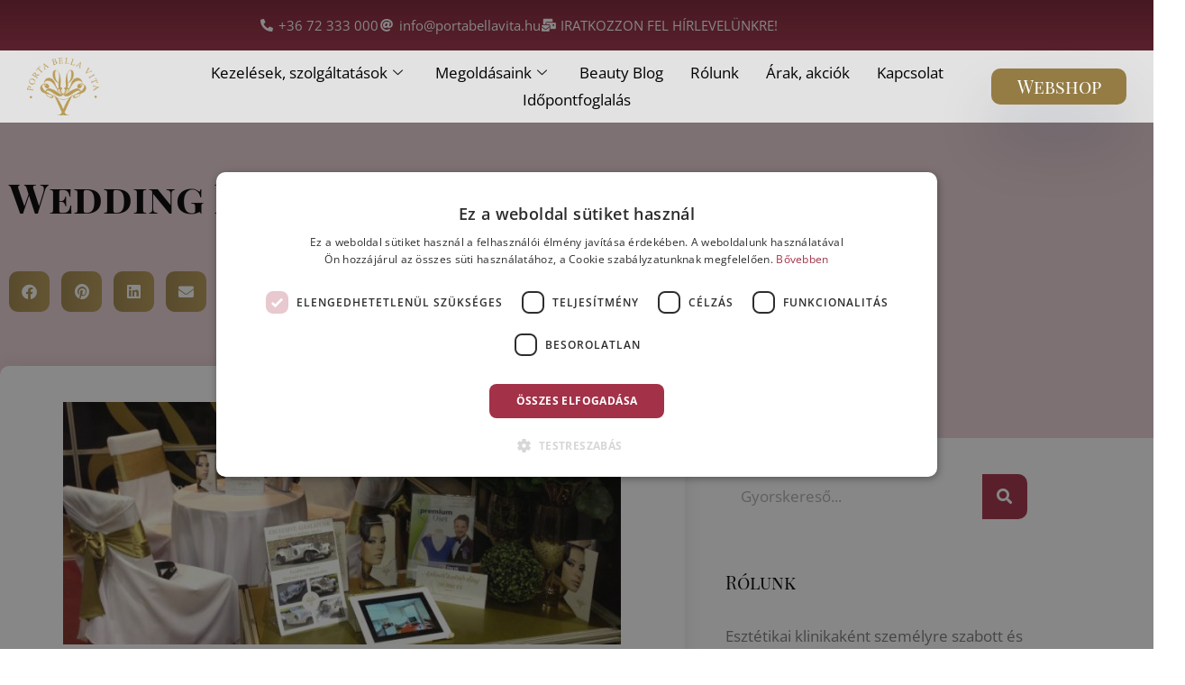

--- FILE ---
content_type: text/html; charset=UTF-8
request_url: https://portabellavita.hu/hirek/wedding-expo-2013/
body_size: 28727
content:
<!doctype html>
<html lang="hu">
<head>
	<meta charset="UTF-8">
	<meta name="viewport" content="width=device-width, initial-scale=1">
	<link rel="profile" href="http://gmpg.org/xfn/11">
	<meta name='robots' content='index, follow, max-image-preview:large, max-snippet:-1, max-video-preview:-1' />

<!-- Google Tag Manager for WordPress by gtm4wp.com -->
<script data-cfasync="false" data-pagespeed-no-defer>
	var gtm4wp_datalayer_name = "dataLayer";
	var dataLayer = dataLayer || [];
</script>
<!-- End Google Tag Manager for WordPress by gtm4wp.com -->
	<!-- This site is optimized with the Yoast SEO Premium plugin v26.6 (Yoast SEO v26.7) - https://yoast.com/wordpress/plugins/seo/ -->
	<title>Wedding Expo 2013 - Porta Bella Vita</title>
<link data-rocket-prefetch href="https://www.googletagmanager.com" rel="dns-prefetch">
<link data-rocket-prefetch href="https://cdn.cookie-script.com" rel="dns-prefetch">
<link data-rocket-prefetch href="https://maps.google.com" rel="dns-prefetch">
<link crossorigin data-rocket-preload as="font" href="https://portabellavita.hu/wp-content/uploads/elementor/google-fonts/fonts/opensans-memvyags126mizpba-uvwbx2vvnxbbobj2ovtsgmu1ab.woff2" rel="preload">
<link crossorigin data-rocket-preload as="font" href="https://portabellavita.hu/wp-content/plugins/elementor/assets/lib/font-awesome/webfonts/fa-solid-900.woff2" rel="preload">
<link crossorigin data-rocket-preload as="font" href="https://portabellavita.hu/wp-content/uploads/elementor/google-fonts/fonts/playfairdisplaysc-ke85ohoamkr6-hsn7kbhvoff7zfgmpr-lbcmepm2.woff2" rel="preload">
<link crossorigin data-rocket-preload as="font" href="https://portabellavita.hu/wp-content/plugins/elementor/assets/lib/font-awesome/webfonts/fa-brands-400.woff2" rel="preload"><link rel="preload" data-rocket-preload as="image" href="https://portabellavita.hu/wp-content/uploads/2023/06/img-0053-a-cmscrop.jpg" fetchpriority="high">
	<meta name="description" content="Idén ötödik alkalommal kerül megrendezésre a régió legnagyobb esküvő kiállítása a Wedding Expo . A Porta Bella Vita is részt vesz ezen jeles eseményen." />
	<link rel="canonical" href="https://portabellavita.hu/hirek/wedding-expo-2013/" />
	<meta property="og:locale" content="hu_HU" />
	<meta property="og:type" content="article" />
	<meta property="og:title" content="Wedding Expo 2013 - Porta Bella Vita" />
	<meta property="og:description" content="Idén ötödik alkalommal kerül megrendezésre a régió legnagyobb esküvő kiállítása a Wedding Expo . A Porta Bella Vita is részt vesz ezen jeles eseményen." />
	<meta property="og:url" content="https://portabellavita.hu/hirek/wedding-expo-2013/" />
	<meta property="og:site_name" content="Porta Bella Vita" />
	<meta property="article:published_time" content="2009-01-05T17:30:29+00:00" />
	<meta property="article:modified_time" content="2023-09-22T07:42:47+00:00" />
	<meta property="og:image" content="https://portabellavita.hu/wp-content/uploads/2023/06/img-0053-a-cmscrop.jpg" />
	<meta property="og:image:width" content="619" />
	<meta property="og:image:height" content="269" />
	<meta property="og:image:type" content="image/jpeg" />
	<meta name="author" content="porta_adam" />
	<meta name="twitter:card" content="summary_large_image" />
	<meta name="twitter:label1" content="Szerző:" />
	<meta name="twitter:data1" content="porta_adam" />
	<meta name="twitter:label2" content="Becsült olvasási idő" />
	<meta name="twitter:data2" content="1 perc" />
	<script type="application/ld+json" class="yoast-schema-graph">{"@context":"https://schema.org","@graph":[{"@type":"Article","@id":"https://portabellavita.hu/hirek/wedding-expo-2013/#article","isPartOf":{"@id":"https://portabellavita.hu/hirek/wedding-expo-2013/"},"author":{"name":"porta_adam","@id":"https://portabellavita.hu/#/schema/person/46f5efb94b213a6eace4cad05cd585b9"},"headline":"Wedding Expo 2013","datePublished":"2009-01-05T17:30:29+00:00","dateModified":"2023-09-22T07:42:47+00:00","mainEntityOfPage":{"@id":"https://portabellavita.hu/hirek/wedding-expo-2013/"},"wordCount":260,"commentCount":0,"image":{"@id":"https://portabellavita.hu/hirek/wedding-expo-2013/#primaryimage"},"thumbnailUrl":"https://portabellavita.hu/wp-content/uploads/2023/06/img-0053-a-cmscrop.jpg","articleSection":["Hírek"],"inLanguage":"hu","potentialAction":[{"@type":"CommentAction","name":"Comment","target":["https://portabellavita.hu/hirek/wedding-expo-2013/#respond"]}]},{"@type":"WebPage","@id":"https://portabellavita.hu/hirek/wedding-expo-2013/","url":"https://portabellavita.hu/hirek/wedding-expo-2013/","name":"Wedding Expo 2013 - Porta Bella Vita","isPartOf":{"@id":"https://portabellavita.hu/#website"},"primaryImageOfPage":{"@id":"https://portabellavita.hu/hirek/wedding-expo-2013/#primaryimage"},"image":{"@id":"https://portabellavita.hu/hirek/wedding-expo-2013/#primaryimage"},"thumbnailUrl":"https://portabellavita.hu/wp-content/uploads/2023/06/img-0053-a-cmscrop.jpg","datePublished":"2009-01-05T17:30:29+00:00","dateModified":"2023-09-22T07:42:47+00:00","author":{"@id":"https://portabellavita.hu/#/schema/person/46f5efb94b213a6eace4cad05cd585b9"},"description":"Idén ötödik alkalommal kerül megrendezésre a régió legnagyobb esküvő kiállítása a Wedding Expo . A Porta Bella Vita is részt vesz ezen jeles eseményen.","inLanguage":"hu","potentialAction":[{"@type":"ReadAction","target":["https://portabellavita.hu/hirek/wedding-expo-2013/"]}]},{"@type":"ImageObject","inLanguage":"hu","@id":"https://portabellavita.hu/hirek/wedding-expo-2013/#primaryimage","url":"https://portabellavita.hu/wp-content/uploads/2023/06/img-0053-a-cmscrop.jpg","contentUrl":"https://portabellavita.hu/wp-content/uploads/2023/06/img-0053-a-cmscrop.jpg","width":619,"height":269,"caption":"Wedding Expo"},{"@type":"WebSite","@id":"https://portabellavita.hu/#website","url":"https://portabellavita.hu/","name":"Porta Bella Vita","description":"","potentialAction":[{"@type":"SearchAction","target":{"@type":"EntryPoint","urlTemplate":"https://portabellavita.hu/?s={search_term_string}"},"query-input":{"@type":"PropertyValueSpecification","valueRequired":true,"valueName":"search_term_string"}}],"inLanguage":"hu"},{"@type":"Person","@id":"https://portabellavita.hu/#/schema/person/46f5efb94b213a6eace4cad05cd585b9","name":"porta_adam","image":{"@type":"ImageObject","inLanguage":"hu","@id":"https://portabellavita.hu/#/schema/person/image/","url":"https://secure.gravatar.com/avatar/074292d1eec47562f0bd9db1816c256a465b41071ab4ac11cedf2024d656f677?s=96&d=mm&r=g","contentUrl":"https://secure.gravatar.com/avatar/074292d1eec47562f0bd9db1816c256a465b41071ab4ac11cedf2024d656f677?s=96&d=mm&r=g","caption":"porta_adam"}}]}</script>
	<!-- / Yoast SEO Premium plugin. -->



<link rel="alternate" type="application/rss+xml" title="Porta Bella Vita &raquo; hírcsatorna" href="https://portabellavita.hu/feed/" />
<link rel="alternate" type="application/rss+xml" title="Porta Bella Vita &raquo; hozzászólás hírcsatorna" href="https://portabellavita.hu/comments/feed/" />
<link rel="alternate" type="application/rss+xml" title="Porta Bella Vita &raquo; Wedding Expo 2013 hozzászólás hírcsatorna" href="https://portabellavita.hu/hirek/wedding-expo-2013/feed/" />
<link rel="alternate" title="oEmbed (JSON)" type="application/json+oembed" href="https://portabellavita.hu/wp-json/oembed/1.0/embed?url=https%3A%2F%2Fportabellavita.hu%2Fhirek%2Fwedding-expo-2013%2F" />
<link rel="alternate" title="oEmbed (XML)" type="text/xml+oembed" href="https://portabellavita.hu/wp-json/oembed/1.0/embed?url=https%3A%2F%2Fportabellavita.hu%2Fhirek%2Fwedding-expo-2013%2F&#038;format=xml" />
<style id='wp-img-auto-sizes-contain-inline-css' type='text/css'>
img:is([sizes=auto i],[sizes^="auto," i]){contain-intrinsic-size:3000px 1500px}
/*# sourceURL=wp-img-auto-sizes-contain-inline-css */
</style>
<style id='wp-emoji-styles-inline-css' type='text/css'>

	img.wp-smiley, img.emoji {
		display: inline !important;
		border: none !important;
		box-shadow: none !important;
		height: 1em !important;
		width: 1em !important;
		margin: 0 0.07em !important;
		vertical-align: -0.1em !important;
		background: none !important;
		padding: 0 !important;
	}
/*# sourceURL=wp-emoji-styles-inline-css */
</style>
<link rel='stylesheet' id='wp-block-library-css' href='https://portabellavita.hu/wp-includes/css/dist/block-library/style.min.css?ver=b1ec44910f7526f6ff66d358882125d1' type='text/css' media='all' />
<style id='classic-theme-styles-inline-css' type='text/css'>
/*! This file is auto-generated */
.wp-block-button__link{color:#fff;background-color:#32373c;border-radius:9999px;box-shadow:none;text-decoration:none;padding:calc(.667em + 2px) calc(1.333em + 2px);font-size:1.125em}.wp-block-file__button{background:#32373c;color:#fff;text-decoration:none}
/*# sourceURL=/wp-includes/css/classic-themes.min.css */
</style>
<link data-minify="1" rel='stylesheet' id='mpp_gutenberg-css' href='https://portabellavita.hu/wp-content/cache/min/1/wp-content/plugins/metronet-profile-picture/dist/blocks.style.build.css?ver=1769498201' type='text/css' media='all' />
<style id='global-styles-inline-css' type='text/css'>
:root{--wp--preset--aspect-ratio--square: 1;--wp--preset--aspect-ratio--4-3: 4/3;--wp--preset--aspect-ratio--3-4: 3/4;--wp--preset--aspect-ratio--3-2: 3/2;--wp--preset--aspect-ratio--2-3: 2/3;--wp--preset--aspect-ratio--16-9: 16/9;--wp--preset--aspect-ratio--9-16: 9/16;--wp--preset--color--black: #000000;--wp--preset--color--cyan-bluish-gray: #abb8c3;--wp--preset--color--white: #ffffff;--wp--preset--color--pale-pink: #f78da7;--wp--preset--color--vivid-red: #cf2e2e;--wp--preset--color--luminous-vivid-orange: #ff6900;--wp--preset--color--luminous-vivid-amber: #fcb900;--wp--preset--color--light-green-cyan: #7bdcb5;--wp--preset--color--vivid-green-cyan: #00d084;--wp--preset--color--pale-cyan-blue: #8ed1fc;--wp--preset--color--vivid-cyan-blue: #0693e3;--wp--preset--color--vivid-purple: #9b51e0;--wp--preset--gradient--vivid-cyan-blue-to-vivid-purple: linear-gradient(135deg,rgb(6,147,227) 0%,rgb(155,81,224) 100%);--wp--preset--gradient--light-green-cyan-to-vivid-green-cyan: linear-gradient(135deg,rgb(122,220,180) 0%,rgb(0,208,130) 100%);--wp--preset--gradient--luminous-vivid-amber-to-luminous-vivid-orange: linear-gradient(135deg,rgb(252,185,0) 0%,rgb(255,105,0) 100%);--wp--preset--gradient--luminous-vivid-orange-to-vivid-red: linear-gradient(135deg,rgb(255,105,0) 0%,rgb(207,46,46) 100%);--wp--preset--gradient--very-light-gray-to-cyan-bluish-gray: linear-gradient(135deg,rgb(238,238,238) 0%,rgb(169,184,195) 100%);--wp--preset--gradient--cool-to-warm-spectrum: linear-gradient(135deg,rgb(74,234,220) 0%,rgb(151,120,209) 20%,rgb(207,42,186) 40%,rgb(238,44,130) 60%,rgb(251,105,98) 80%,rgb(254,248,76) 100%);--wp--preset--gradient--blush-light-purple: linear-gradient(135deg,rgb(255,206,236) 0%,rgb(152,150,240) 100%);--wp--preset--gradient--blush-bordeaux: linear-gradient(135deg,rgb(254,205,165) 0%,rgb(254,45,45) 50%,rgb(107,0,62) 100%);--wp--preset--gradient--luminous-dusk: linear-gradient(135deg,rgb(255,203,112) 0%,rgb(199,81,192) 50%,rgb(65,88,208) 100%);--wp--preset--gradient--pale-ocean: linear-gradient(135deg,rgb(255,245,203) 0%,rgb(182,227,212) 50%,rgb(51,167,181) 100%);--wp--preset--gradient--electric-grass: linear-gradient(135deg,rgb(202,248,128) 0%,rgb(113,206,126) 100%);--wp--preset--gradient--midnight: linear-gradient(135deg,rgb(2,3,129) 0%,rgb(40,116,252) 100%);--wp--preset--font-size--small: 13px;--wp--preset--font-size--medium: 20px;--wp--preset--font-size--large: 36px;--wp--preset--font-size--x-large: 42px;--wp--preset--spacing--20: 0.44rem;--wp--preset--spacing--30: 0.67rem;--wp--preset--spacing--40: 1rem;--wp--preset--spacing--50: 1.5rem;--wp--preset--spacing--60: 2.25rem;--wp--preset--spacing--70: 3.38rem;--wp--preset--spacing--80: 5.06rem;--wp--preset--shadow--natural: 6px 6px 9px rgba(0, 0, 0, 0.2);--wp--preset--shadow--deep: 12px 12px 50px rgba(0, 0, 0, 0.4);--wp--preset--shadow--sharp: 6px 6px 0px rgba(0, 0, 0, 0.2);--wp--preset--shadow--outlined: 6px 6px 0px -3px rgb(255, 255, 255), 6px 6px rgb(0, 0, 0);--wp--preset--shadow--crisp: 6px 6px 0px rgb(0, 0, 0);}:where(.is-layout-flex){gap: 0.5em;}:where(.is-layout-grid){gap: 0.5em;}body .is-layout-flex{display: flex;}.is-layout-flex{flex-wrap: wrap;align-items: center;}.is-layout-flex > :is(*, div){margin: 0;}body .is-layout-grid{display: grid;}.is-layout-grid > :is(*, div){margin: 0;}:where(.wp-block-columns.is-layout-flex){gap: 2em;}:where(.wp-block-columns.is-layout-grid){gap: 2em;}:where(.wp-block-post-template.is-layout-flex){gap: 1.25em;}:where(.wp-block-post-template.is-layout-grid){gap: 1.25em;}.has-black-color{color: var(--wp--preset--color--black) !important;}.has-cyan-bluish-gray-color{color: var(--wp--preset--color--cyan-bluish-gray) !important;}.has-white-color{color: var(--wp--preset--color--white) !important;}.has-pale-pink-color{color: var(--wp--preset--color--pale-pink) !important;}.has-vivid-red-color{color: var(--wp--preset--color--vivid-red) !important;}.has-luminous-vivid-orange-color{color: var(--wp--preset--color--luminous-vivid-orange) !important;}.has-luminous-vivid-amber-color{color: var(--wp--preset--color--luminous-vivid-amber) !important;}.has-light-green-cyan-color{color: var(--wp--preset--color--light-green-cyan) !important;}.has-vivid-green-cyan-color{color: var(--wp--preset--color--vivid-green-cyan) !important;}.has-pale-cyan-blue-color{color: var(--wp--preset--color--pale-cyan-blue) !important;}.has-vivid-cyan-blue-color{color: var(--wp--preset--color--vivid-cyan-blue) !important;}.has-vivid-purple-color{color: var(--wp--preset--color--vivid-purple) !important;}.has-black-background-color{background-color: var(--wp--preset--color--black) !important;}.has-cyan-bluish-gray-background-color{background-color: var(--wp--preset--color--cyan-bluish-gray) !important;}.has-white-background-color{background-color: var(--wp--preset--color--white) !important;}.has-pale-pink-background-color{background-color: var(--wp--preset--color--pale-pink) !important;}.has-vivid-red-background-color{background-color: var(--wp--preset--color--vivid-red) !important;}.has-luminous-vivid-orange-background-color{background-color: var(--wp--preset--color--luminous-vivid-orange) !important;}.has-luminous-vivid-amber-background-color{background-color: var(--wp--preset--color--luminous-vivid-amber) !important;}.has-light-green-cyan-background-color{background-color: var(--wp--preset--color--light-green-cyan) !important;}.has-vivid-green-cyan-background-color{background-color: var(--wp--preset--color--vivid-green-cyan) !important;}.has-pale-cyan-blue-background-color{background-color: var(--wp--preset--color--pale-cyan-blue) !important;}.has-vivid-cyan-blue-background-color{background-color: var(--wp--preset--color--vivid-cyan-blue) !important;}.has-vivid-purple-background-color{background-color: var(--wp--preset--color--vivid-purple) !important;}.has-black-border-color{border-color: var(--wp--preset--color--black) !important;}.has-cyan-bluish-gray-border-color{border-color: var(--wp--preset--color--cyan-bluish-gray) !important;}.has-white-border-color{border-color: var(--wp--preset--color--white) !important;}.has-pale-pink-border-color{border-color: var(--wp--preset--color--pale-pink) !important;}.has-vivid-red-border-color{border-color: var(--wp--preset--color--vivid-red) !important;}.has-luminous-vivid-orange-border-color{border-color: var(--wp--preset--color--luminous-vivid-orange) !important;}.has-luminous-vivid-amber-border-color{border-color: var(--wp--preset--color--luminous-vivid-amber) !important;}.has-light-green-cyan-border-color{border-color: var(--wp--preset--color--light-green-cyan) !important;}.has-vivid-green-cyan-border-color{border-color: var(--wp--preset--color--vivid-green-cyan) !important;}.has-pale-cyan-blue-border-color{border-color: var(--wp--preset--color--pale-cyan-blue) !important;}.has-vivid-cyan-blue-border-color{border-color: var(--wp--preset--color--vivid-cyan-blue) !important;}.has-vivid-purple-border-color{border-color: var(--wp--preset--color--vivid-purple) !important;}.has-vivid-cyan-blue-to-vivid-purple-gradient-background{background: var(--wp--preset--gradient--vivid-cyan-blue-to-vivid-purple) !important;}.has-light-green-cyan-to-vivid-green-cyan-gradient-background{background: var(--wp--preset--gradient--light-green-cyan-to-vivid-green-cyan) !important;}.has-luminous-vivid-amber-to-luminous-vivid-orange-gradient-background{background: var(--wp--preset--gradient--luminous-vivid-amber-to-luminous-vivid-orange) !important;}.has-luminous-vivid-orange-to-vivid-red-gradient-background{background: var(--wp--preset--gradient--luminous-vivid-orange-to-vivid-red) !important;}.has-very-light-gray-to-cyan-bluish-gray-gradient-background{background: var(--wp--preset--gradient--very-light-gray-to-cyan-bluish-gray) !important;}.has-cool-to-warm-spectrum-gradient-background{background: var(--wp--preset--gradient--cool-to-warm-spectrum) !important;}.has-blush-light-purple-gradient-background{background: var(--wp--preset--gradient--blush-light-purple) !important;}.has-blush-bordeaux-gradient-background{background: var(--wp--preset--gradient--blush-bordeaux) !important;}.has-luminous-dusk-gradient-background{background: var(--wp--preset--gradient--luminous-dusk) !important;}.has-pale-ocean-gradient-background{background: var(--wp--preset--gradient--pale-ocean) !important;}.has-electric-grass-gradient-background{background: var(--wp--preset--gradient--electric-grass) !important;}.has-midnight-gradient-background{background: var(--wp--preset--gradient--midnight) !important;}.has-small-font-size{font-size: var(--wp--preset--font-size--small) !important;}.has-medium-font-size{font-size: var(--wp--preset--font-size--medium) !important;}.has-large-font-size{font-size: var(--wp--preset--font-size--large) !important;}.has-x-large-font-size{font-size: var(--wp--preset--font-size--x-large) !important;}
:where(.wp-block-post-template.is-layout-flex){gap: 1.25em;}:where(.wp-block-post-template.is-layout-grid){gap: 1.25em;}
:where(.wp-block-term-template.is-layout-flex){gap: 1.25em;}:where(.wp-block-term-template.is-layout-grid){gap: 1.25em;}
:where(.wp-block-columns.is-layout-flex){gap: 2em;}:where(.wp-block-columns.is-layout-grid){gap: 2em;}
:root :where(.wp-block-pullquote){font-size: 1.5em;line-height: 1.6;}
/*# sourceURL=global-styles-inline-css */
</style>
<link data-minify="1" rel='stylesheet' id='dashicons-css' href='https://portabellavita.hu/wp-content/cache/min/1/wp-includes/css/dashicons.min.css?ver=1769498201' type='text/css' media='all' />
<link rel='stylesheet' id='admin-bar-css' href='https://portabellavita.hu/wp-includes/css/admin-bar.min.css?ver=b1ec44910f7526f6ff66d358882125d1' type='text/css' media='all' />
<style id='admin-bar-inline-css' type='text/css'>

    /* Hide CanvasJS credits for P404 charts specifically */
    #p404RedirectChart .canvasjs-chart-credit {
        display: none !important;
    }
    
    #p404RedirectChart canvas {
        border-radius: 6px;
    }

    .p404-redirect-adminbar-weekly-title {
        font-weight: bold;
        font-size: 14px;
        color: #fff;
        margin-bottom: 6px;
    }

    #wpadminbar #wp-admin-bar-p404_free_top_button .ab-icon:before {
        content: "\f103";
        color: #dc3545;
        top: 3px;
    }
    
    #wp-admin-bar-p404_free_top_button .ab-item {
        min-width: 80px !important;
        padding: 0px !important;
    }
    
    /* Ensure proper positioning and z-index for P404 dropdown */
    .p404-redirect-adminbar-dropdown-wrap { 
        min-width: 0; 
        padding: 0;
        position: static !important;
    }
    
    #wpadminbar #wp-admin-bar-p404_free_top_button_dropdown {
        position: static !important;
    }
    
    #wpadminbar #wp-admin-bar-p404_free_top_button_dropdown .ab-item {
        padding: 0 !important;
        margin: 0 !important;
    }
    
    .p404-redirect-dropdown-container {
        min-width: 340px;
        padding: 18px 18px 12px 18px;
        background: #23282d !important;
        color: #fff;
        border-radius: 12px;
        box-shadow: 0 8px 32px rgba(0,0,0,0.25);
        margin-top: 10px;
        position: relative !important;
        z-index: 999999 !important;
        display: block !important;
        border: 1px solid #444;
    }
    
    /* Ensure P404 dropdown appears on hover */
    #wpadminbar #wp-admin-bar-p404_free_top_button .p404-redirect-dropdown-container { 
        display: none !important;
    }
    
    #wpadminbar #wp-admin-bar-p404_free_top_button:hover .p404-redirect-dropdown-container { 
        display: block !important;
    }
    
    #wpadminbar #wp-admin-bar-p404_free_top_button:hover #wp-admin-bar-p404_free_top_button_dropdown .p404-redirect-dropdown-container {
        display: block !important;
    }
    
    .p404-redirect-card {
        background: #2c3338;
        border-radius: 8px;
        padding: 18px 18px 12px 18px;
        box-shadow: 0 2px 8px rgba(0,0,0,0.07);
        display: flex;
        flex-direction: column;
        align-items: flex-start;
        border: 1px solid #444;
    }
    
    .p404-redirect-btn {
        display: inline-block;
        background: #dc3545;
        color: #fff !important;
        font-weight: bold;
        padding: 5px 22px;
        border-radius: 8px;
        text-decoration: none;
        font-size: 17px;
        transition: background 0.2s, box-shadow 0.2s;
        margin-top: 8px;
        box-shadow: 0 2px 8px rgba(220,53,69,0.15);
        text-align: center;
        line-height: 1.6;
    }
    
    .p404-redirect-btn:hover {
        background: #c82333;
        color: #fff !important;
        box-shadow: 0 4px 16px rgba(220,53,69,0.25);
    }
    
    /* Prevent conflicts with other admin bar dropdowns */
    #wpadminbar .ab-top-menu > li:hover > .ab-item,
    #wpadminbar .ab-top-menu > li.hover > .ab-item {
        z-index: auto;
    }
    
    #wpadminbar #wp-admin-bar-p404_free_top_button:hover > .ab-item {
        z-index: 999998 !important;
    }
    
/*# sourceURL=admin-bar-inline-css */
</style>
<link rel='stylesheet' id='ivory-search-styles-css' href='https://portabellavita.hu/wp-content/plugins/add-search-to-menu/public/css/ivory-search.min.css?ver=5.5.13' type='text/css' media='all' />
<link data-minify="1" rel='stylesheet' id='skelementor-style-css' href='https://portabellavita.hu/wp-content/cache/min/1/wp-content/themes/skelementor/style.css?ver=1769498201' type='text/css' media='all' />
<link rel='stylesheet' id='elementor-frontend-css' href='https://portabellavita.hu/wp-content/plugins/elementor/assets/css/frontend.min.css?ver=3.34.1' type='text/css' media='all' />
<style id='elementor-frontend-inline-css' type='text/css'>
.elementor-144 .elementor-element.elementor-element-6feec1fd > .elementor-background-overlay{background-image:var(--wpr-bg-c8da03b9-e80b-40e5-ae3a-c676854a027e);}
/*# sourceURL=elementor-frontend-inline-css */
</style>
<link rel='stylesheet' id='eael-general-css' href='https://portabellavita.hu/wp-content/plugins/essential-addons-for-elementor-lite/assets/front-end/css/view/general.min.css?ver=6.5.7' type='text/css' media='all' />
<link data-minify="1" rel='stylesheet' id='eael-174-css' href='https://portabellavita.hu/wp-content/cache/min/1/wp-content/uploads/essential-addons-elementor/eael-174.css?ver=1769498201' type='text/css' media='all' />
<link rel='stylesheet' id='widget-icon-list-css' href='https://portabellavita.hu/wp-content/plugins/elementor/assets/css/widget-icon-list.min.css?ver=3.34.1' type='text/css' media='all' />
<link rel='stylesheet' id='widget-image-css' href='https://portabellavita.hu/wp-content/plugins/elementor/assets/css/widget-image.min.css?ver=3.34.1' type='text/css' media='all' />
<link rel='stylesheet' id='widget-nav-menu-css' href='https://portabellavita.hu/wp-content/plugins/elementor-pro/assets/css/widget-nav-menu.min.css?ver=3.34.0' type='text/css' media='all' />
<link rel='stylesheet' id='e-sticky-css' href='https://portabellavita.hu/wp-content/plugins/elementor-pro/assets/css/modules/sticky.min.css?ver=3.34.0' type='text/css' media='all' />
<link data-minify="1" rel='stylesheet' id='eael-177-css' href='https://portabellavita.hu/wp-content/cache/background-css/1/portabellavita.hu/wp-content/cache/min/1/wp-content/uploads/essential-addons-elementor/eael-177.css?ver=1769498201&wpr_t=1769502090' type='text/css' media='all' />
<link rel='stylesheet' id='e-animation-fadeInUp-css' href='https://portabellavita.hu/wp-content/plugins/elementor/assets/lib/animations/styles/fadeInUp.min.css?ver=3.34.1' type='text/css' media='all' />
<link rel='stylesheet' id='widget-social-icons-css' href='https://portabellavita.hu/wp-content/plugins/elementor/assets/css/widget-social-icons.min.css?ver=3.34.1' type='text/css' media='all' />
<link rel='stylesheet' id='e-apple-webkit-css' href='https://portabellavita.hu/wp-content/plugins/elementor/assets/css/conditionals/apple-webkit.min.css?ver=3.34.1' type='text/css' media='all' />
<link rel='stylesheet' id='widget-google_maps-css' href='https://portabellavita.hu/wp-content/plugins/elementor/assets/css/widget-google_maps.min.css?ver=3.34.1' type='text/css' media='all' />
<link rel='stylesheet' id='widget-heading-css' href='https://portabellavita.hu/wp-content/plugins/elementor/assets/css/widget-heading.min.css?ver=3.34.1' type='text/css' media='all' />
<link rel='stylesheet' id='widget-share-buttons-css' href='https://portabellavita.hu/wp-content/plugins/elementor-pro/assets/css/widget-share-buttons.min.css?ver=3.34.0' type='text/css' media='all' />
<link rel='stylesheet' id='elementor-icons-shared-0-css' href='https://portabellavita.hu/wp-content/plugins/elementor/assets/lib/font-awesome/css/fontawesome.min.css?ver=5.15.3' type='text/css' media='all' />
<link data-minify="1" rel='stylesheet' id='elementor-icons-fa-solid-css' href='https://portabellavita.hu/wp-content/cache/min/1/wp-content/plugins/elementor/assets/lib/font-awesome/css/solid.min.css?ver=1769498201' type='text/css' media='all' />
<link data-minify="1" rel='stylesheet' id='elementor-icons-fa-brands-css' href='https://portabellavita.hu/wp-content/cache/min/1/wp-content/plugins/elementor/assets/lib/font-awesome/css/brands.min.css?ver=1769498201' type='text/css' media='all' />
<link rel='stylesheet' id='widget-author-box-css' href='https://portabellavita.hu/wp-content/plugins/elementor-pro/assets/css/widget-author-box.min.css?ver=3.34.0' type='text/css' media='all' />
<link rel='stylesheet' id='widget-search-form-css' href='https://portabellavita.hu/wp-content/plugins/elementor-pro/assets/css/widget-search-form.min.css?ver=3.34.0' type='text/css' media='all' />
<link rel='stylesheet' id='widget-posts-css' href='https://portabellavita.hu/wp-content/plugins/elementor-pro/assets/css/widget-posts.min.css?ver=3.34.0' type='text/css' media='all' />
<link rel='stylesheet' id='widget-form-css' href='https://portabellavita.hu/wp-content/plugins/elementor-pro/assets/css/widget-form.min.css?ver=3.34.0' type='text/css' media='all' />
<link data-minify="1" rel='stylesheet' id='elementor-icons-css' href='https://portabellavita.hu/wp-content/cache/min/1/wp-content/plugins/elementor/assets/lib/eicons/css/elementor-icons.min.css?ver=1769498201' type='text/css' media='all' />
<style id='elementor-icons-inline-css' type='text/css'>

		.elementor-add-new-section .elementor-add-templately-promo-button{
            background-color: #5d4fff !important;
            background-image: var(--wpr-bg-2c16bf3a-18f9-4f48-b8b6-6ac5bb4dc88e);
            background-repeat: no-repeat;
            background-position: center center;
            position: relative;
        }
        
		.elementor-add-new-section .elementor-add-templately-promo-button > i{
            height: 12px;
        }
        
        body .elementor-add-new-section .elementor-add-section-area-button {
            margin-left: 0;
        }

		.elementor-add-new-section .elementor-add-templately-promo-button{
            background-color: #5d4fff !important;
            background-image: var(--wpr-bg-2c16bf3a-18f9-4f48-b8b6-6ac5bb4dc88e);
            background-repeat: no-repeat;
            background-position: center center;
            position: relative;
        }
        
		.elementor-add-new-section .elementor-add-templately-promo-button > i{
            height: 12px;
        }
        
        body .elementor-add-new-section .elementor-add-section-area-button {
            margin-left: 0;
        }

		.elementor-add-new-section .elementor-add-templately-promo-button{
            background-color: #5d4fff !important;
            background-image: var(--wpr-bg-2c16bf3a-18f9-4f48-b8b6-6ac5bb4dc88e);
            background-repeat: no-repeat;
            background-position: center center;
            position: relative;
        }
        
		.elementor-add-new-section .elementor-add-templately-promo-button > i{
            height: 12px;
        }
        
        body .elementor-add-new-section .elementor-add-section-area-button {
            margin-left: 0;
        }

		.elementor-add-new-section .elementor-add-templately-promo-button{
            background-color: #5d4fff !important;
            background-image: var(--wpr-bg-2c16bf3a-18f9-4f48-b8b6-6ac5bb4dc88e);
            background-repeat: no-repeat;
            background-position: center center;
            position: relative;
        }
        
		.elementor-add-new-section .elementor-add-templately-promo-button > i{
            height: 12px;
        }
        
        body .elementor-add-new-section .elementor-add-section-area-button {
            margin-left: 0;
        }
/*# sourceURL=elementor-icons-inline-css */
</style>
<link rel='stylesheet' id='elementor-post-7-css' href='https://portabellavita.hu/wp-content/uploads/elementor/css/post-7.css?ver=1769497957' type='text/css' media='all' />
<link rel='stylesheet' id='elementor-post-174-css' href='https://portabellavita.hu/wp-content/uploads/elementor/css/post-174.css?ver=1769497957' type='text/css' media='all' />
<link rel='stylesheet' id='elementor-post-177-css' href='https://portabellavita.hu/wp-content/uploads/elementor/css/post-177.css?ver=1769497958' type='text/css' media='all' />
<link rel='stylesheet' id='elementor-post-144-css' href='https://portabellavita.hu/wp-content/uploads/elementor/css/post-144.css?ver=1769498072' type='text/css' media='all' />
<link rel='stylesheet' id='tablepress-default-css' href='https://portabellavita.hu/wp-content/tablepress-combined.min.css?ver=20' type='text/css' media='all' />
<link data-minify="1" rel='stylesheet' id='ekit-widget-styles-css' href='https://portabellavita.hu/wp-content/cache/background-css/1/portabellavita.hu/wp-content/cache/min/1/wp-content/plugins/elementskit-lite/widgets/init/assets/css/widget-styles.css?ver=1769498201&wpr_t=1769502090' type='text/css' media='all' />
<link data-minify="1" rel='stylesheet' id='ekit-responsive-css' href='https://portabellavita.hu/wp-content/cache/min/1/wp-content/plugins/elementskit-lite/widgets/init/assets/css/responsive.css?ver=1769498201' type='text/css' media='all' />
<style id='rocket-lazyload-inline-css' type='text/css'>
.rll-youtube-player{position:relative;padding-bottom:56.23%;height:0;overflow:hidden;max-width:100%;}.rll-youtube-player:focus-within{outline: 2px solid currentColor;outline-offset: 5px;}.rll-youtube-player iframe{position:absolute;top:0;left:0;width:100%;height:100%;z-index:100;background:0 0}.rll-youtube-player img{bottom:0;display:block;left:0;margin:auto;max-width:100%;width:100%;position:absolute;right:0;top:0;border:none;height:auto;-webkit-transition:.4s all;-moz-transition:.4s all;transition:.4s all}.rll-youtube-player img:hover{-webkit-filter:brightness(75%)}.rll-youtube-player .play{height:100%;width:100%;left:0;top:0;position:absolute;background:var(--wpr-bg-a3886993-6e77-4dfe-8b9e-02b8c4783bce) no-repeat center;background-color: transparent !important;cursor:pointer;border:none;}
/*# sourceURL=rocket-lazyload-inline-css */
</style>
<link data-minify="1" rel='stylesheet' id='elementor-gf-local-playfairdisplaysc-css' href='https://portabellavita.hu/wp-content/cache/min/1/wp-content/uploads/elementor/google-fonts/css/playfairdisplaysc.css?ver=1769498201' type='text/css' media='all' />
<link data-minify="1" rel='stylesheet' id='elementor-gf-local-opensans-css' href='https://portabellavita.hu/wp-content/cache/min/1/wp-content/uploads/elementor/google-fonts/css/opensans.css?ver=1769498201' type='text/css' media='all' />
<link data-minify="1" rel='stylesheet' id='elementor-gf-local-playfairdisplay-css' href='https://portabellavita.hu/wp-content/cache/min/1/wp-content/uploads/elementor/google-fonts/css/playfairdisplay.css?ver=1769498201' type='text/css' media='all' />
<link data-minify="1" rel='stylesheet' id='elementor-gf-local-poppins-css' href='https://portabellavita.hu/wp-content/cache/min/1/wp-content/uploads/elementor/google-fonts/css/poppins.css?ver=1769498201' type='text/css' media='all' />
<script type="text/javascript" src="https://portabellavita.hu/wp-includes/js/jquery/jquery.min.js?ver=3.7.1" id="jquery-core-js"></script>
<script type="text/javascript" src="https://portabellavita.hu/wp-includes/js/jquery/jquery-migrate.min.js?ver=3.4.1" id="jquery-migrate-js"></script>
<link rel="https://api.w.org/" href="https://portabellavita.hu/wp-json/" /><link rel="alternate" title="JSON" type="application/json" href="https://portabellavita.hu/wp-json/wp/v2/posts/897" /><link rel="EditURI" type="application/rsd+xml" title="RSD" href="https://portabellavita.hu/xmlrpc.php?rsd" />

<link rel='shortlink' href='https://portabellavita.hu/?p=897' />

<!-- Google Tag Manager for WordPress by gtm4wp.com -->
<!-- GTM Container placement set to automatic -->
<script data-cfasync="false" data-pagespeed-no-defer>
	var dataLayer_content = {"pagePostType":"post","pagePostType2":"single-post","pageCategory":["hirek"],"pagePostAuthor":"porta_adam"};
	dataLayer.push( dataLayer_content );
</script>
<script data-cfasync="false" data-pagespeed-no-defer>
(function(w,d,s,l,i){w[l]=w[l]||[];w[l].push({'gtm.start':
new Date().getTime(),event:'gtm.js'});var f=d.getElementsByTagName(s)[0],
j=d.createElement(s),dl=l!='dataLayer'?'&l='+l:'';j.async=true;j.src=
'//www.googletagmanager.com/gtm.js?id='+i+dl;f.parentNode.insertBefore(j,f);
})(window,document,'script','dataLayer','GTM-PW4TGPR');
</script>
<!-- End Google Tag Manager for WordPress by gtm4wp.com --><meta name="generator" content="Elementor 3.34.1; features: additional_custom_breakpoints; settings: css_print_method-external, google_font-enabled, font_display-swap">
			<style>
				.e-con.e-parent:nth-of-type(n+4):not(.e-lazyloaded):not(.e-no-lazyload),
				.e-con.e-parent:nth-of-type(n+4):not(.e-lazyloaded):not(.e-no-lazyload) * {
					background-image: none !important;
				}
				@media screen and (max-height: 1024px) {
					.e-con.e-parent:nth-of-type(n+3):not(.e-lazyloaded):not(.e-no-lazyload),
					.e-con.e-parent:nth-of-type(n+3):not(.e-lazyloaded):not(.e-no-lazyload) * {
						background-image: none !important;
					}
				}
				@media screen and (max-height: 640px) {
					.e-con.e-parent:nth-of-type(n+2):not(.e-lazyloaded):not(.e-no-lazyload),
					.e-con.e-parent:nth-of-type(n+2):not(.e-lazyloaded):not(.e-no-lazyload) * {
						background-image: none !important;
					}
				}
			</style>
			<link rel="icon" href="https://portabellavita.hu/wp-content/uploads/2023/05/cropped-pbLogo-1-32x32.png" sizes="32x32" />
<link rel="icon" href="https://portabellavita.hu/wp-content/uploads/2023/05/cropped-pbLogo-1-192x192.png" sizes="192x192" />
<link rel="apple-touch-icon" href="https://portabellavita.hu/wp-content/uploads/2023/05/cropped-pbLogo-1-180x180.png" />
<meta name="msapplication-TileImage" content="https://portabellavita.hu/wp-content/uploads/2023/05/cropped-pbLogo-1-270x270.png" />
		<style type="text/css" id="wp-custom-css">
			.elementor-post__title a{
	font-size: 22px!important;
}

@media (max-width: 767px){
.eael-creative-button {
    max-width: 300px !important;
    min-width: 110px;
}}		</style>
					<style type="text/css">
					</style>
		<noscript><style id="rocket-lazyload-nojs-css">.rll-youtube-player, [data-lazy-src]{display:none !important;}</style></noscript>	
	<meta name="google-site-verification" content="3obZjMaUaxGmC369VHrpCMvKZ6Gs2TZLrmh1B2mnkdg" />
	
<style id="wpr-lazyload-bg-container"></style><style id="wpr-lazyload-bg-exclusion">.elementor-144 .elementor-element.elementor-element-6feec1fd > .elementor-background-overlay{--wpr-bg-c8da03b9-e80b-40e5-ae3a-c676854a027e: url('https://portabellavita.hu/wp-content/uploads/2023/06/img-0053-a-cmscrop.jpg');}</style>
<noscript>
<style id="wpr-lazyload-bg-nostyle">.eael-call-to-action.bg-img{--wpr-bg-1b74373b-7c5f-46ac-8c98-aa0dd41324a4: url('https://portabellavita.hu/wp-content/uploads/img/bg.jpg');}table.dataTable thead .dt-orderable-asc,table.dataTable thead .dt-orderable-desc{--wpr-bg-dec6e890-9153-4f72-a96d-b252e0e23364: url('https://portabellavita.hu/wp-content/plugins/elementskit-lite/widgets/init/assets/img/arrow.png');}table.dataTable thead .dt-ordering-asc{--wpr-bg-360d0428-27e0-4b6f-b253-438456b3d98e: url('https://portabellavita.hu/wp-content/plugins/elementskit-lite/widgets/init/assets/img/sort_asc.png');}table.dataTable thead .dt-ordering-desc{--wpr-bg-416624ec-87ae-4b09-9ce6-d5d6c053aaf1: url('https://portabellavita.hu/wp-content/plugins/elementskit-lite/widgets/init/assets/img/sort_desc.png');}table.dataTable thead .dt-ordering-asc-disabled{--wpr-bg-a51110c0-9099-4467-a742-d37b4547244c: url('https://portabellavita.hu/wp-content/plugins/elementskit-lite/widgets/init/assets/img/sort_asc_disabled.png');}.elementor-add-new-section .elementor-add-templately-promo-button{--wpr-bg-2c16bf3a-18f9-4f48-b8b6-6ac5bb4dc88e: url('https://portabellavita.hu/wp-content/plugins/essential-addons-for-elementor-lite/assets/admin/images/templately/logo-icon.svg');}.elementor-add-new-section .elementor-add-templately-promo-button{--wpr-bg-5c753776-c556-4329-a69f-506f7d0d9645: url('https://portabellavita.hu/wp-content/plugins/essential-addons-for-elementor-lite/assets/admin/images/templately/logo-icon.svg');}.elementor-add-new-section .elementor-add-templately-promo-button{--wpr-bg-cad3ffbd-6c31-4975-b259-3bf418c417fd: url('https://portabellavita.hu/wp-content/plugins/essential-addons-for-elementor-lite/assets/admin/images/templately/logo-icon.svg');}.elementor-add-new-section .elementor-add-templately-promo-button{--wpr-bg-8da90516-4a97-4576-9845-f360cb336f02: url('https://portabellavita.hu/wp-content/plugins/essential-addons-for-elementor-lite/assets/admin/images/templately/logo-icon.svg');}.rll-youtube-player .play{--wpr-bg-a3886993-6e77-4dfe-8b9e-02b8c4783bce: url('https://portabellavita.hu/wp-content/plugins/wp-rocket/assets/img/youtube.png');}</style>
</noscript>
<script type="application/javascript">const rocket_pairs = [{"selector":".eael-call-to-action.bg-img","style":".eael-call-to-action.bg-img{--wpr-bg-1b74373b-7c5f-46ac-8c98-aa0dd41324a4: url('https:\/\/portabellavita.hu\/wp-content\/uploads\/img\/bg.jpg');}","hash":"1b74373b-7c5f-46ac-8c98-aa0dd41324a4","url":"https:\/\/portabellavita.hu\/wp-content\/uploads\/img\/bg.jpg"},{"selector":"table.dataTable thead .dt-orderable-asc,table.dataTable thead .dt-orderable-desc","style":"table.dataTable thead .dt-orderable-asc,table.dataTable thead .dt-orderable-desc{--wpr-bg-dec6e890-9153-4f72-a96d-b252e0e23364: url('https:\/\/portabellavita.hu\/wp-content\/plugins\/elementskit-lite\/widgets\/init\/assets\/img\/arrow.png');}","hash":"dec6e890-9153-4f72-a96d-b252e0e23364","url":"https:\/\/portabellavita.hu\/wp-content\/plugins\/elementskit-lite\/widgets\/init\/assets\/img\/arrow.png"},{"selector":"table.dataTable thead .dt-ordering-asc","style":"table.dataTable thead .dt-ordering-asc{--wpr-bg-360d0428-27e0-4b6f-b253-438456b3d98e: url('https:\/\/portabellavita.hu\/wp-content\/plugins\/elementskit-lite\/widgets\/init\/assets\/img\/sort_asc.png');}","hash":"360d0428-27e0-4b6f-b253-438456b3d98e","url":"https:\/\/portabellavita.hu\/wp-content\/plugins\/elementskit-lite\/widgets\/init\/assets\/img\/sort_asc.png"},{"selector":"table.dataTable thead .dt-ordering-desc","style":"table.dataTable thead .dt-ordering-desc{--wpr-bg-416624ec-87ae-4b09-9ce6-d5d6c053aaf1: url('https:\/\/portabellavita.hu\/wp-content\/plugins\/elementskit-lite\/widgets\/init\/assets\/img\/sort_desc.png');}","hash":"416624ec-87ae-4b09-9ce6-d5d6c053aaf1","url":"https:\/\/portabellavita.hu\/wp-content\/plugins\/elementskit-lite\/widgets\/init\/assets\/img\/sort_desc.png"},{"selector":"table.dataTable thead .dt-ordering-asc-disabled","style":"table.dataTable thead .dt-ordering-asc-disabled{--wpr-bg-a51110c0-9099-4467-a742-d37b4547244c: url('https:\/\/portabellavita.hu\/wp-content\/plugins\/elementskit-lite\/widgets\/init\/assets\/img\/sort_asc_disabled.png');}","hash":"a51110c0-9099-4467-a742-d37b4547244c","url":"https:\/\/portabellavita.hu\/wp-content\/plugins\/elementskit-lite\/widgets\/init\/assets\/img\/sort_asc_disabled.png"},{"selector":".elementor-add-new-section .elementor-add-templately-promo-button","style":".elementor-add-new-section .elementor-add-templately-promo-button{--wpr-bg-2c16bf3a-18f9-4f48-b8b6-6ac5bb4dc88e: url('https:\/\/portabellavita.hu\/wp-content\/plugins\/essential-addons-for-elementor-lite\/assets\/admin\/images\/templately\/logo-icon.svg');}","hash":"2c16bf3a-18f9-4f48-b8b6-6ac5bb4dc88e","url":"https:\/\/portabellavita.hu\/wp-content\/plugins\/essential-addons-for-elementor-lite\/assets\/admin\/images\/templately\/logo-icon.svg"},{"selector":".elementor-add-new-section .elementor-add-templately-promo-button","style":".elementor-add-new-section .elementor-add-templately-promo-button{--wpr-bg-5c753776-c556-4329-a69f-506f7d0d9645: url('https:\/\/portabellavita.hu\/wp-content\/plugins\/essential-addons-for-elementor-lite\/assets\/admin\/images\/templately\/logo-icon.svg');}","hash":"5c753776-c556-4329-a69f-506f7d0d9645","url":"https:\/\/portabellavita.hu\/wp-content\/plugins\/essential-addons-for-elementor-lite\/assets\/admin\/images\/templately\/logo-icon.svg"},{"selector":".elementor-add-new-section .elementor-add-templately-promo-button","style":".elementor-add-new-section .elementor-add-templately-promo-button{--wpr-bg-cad3ffbd-6c31-4975-b259-3bf418c417fd: url('https:\/\/portabellavita.hu\/wp-content\/plugins\/essential-addons-for-elementor-lite\/assets\/admin\/images\/templately\/logo-icon.svg');}","hash":"cad3ffbd-6c31-4975-b259-3bf418c417fd","url":"https:\/\/portabellavita.hu\/wp-content\/plugins\/essential-addons-for-elementor-lite\/assets\/admin\/images\/templately\/logo-icon.svg"},{"selector":".elementor-add-new-section .elementor-add-templately-promo-button","style":".elementor-add-new-section .elementor-add-templately-promo-button{--wpr-bg-8da90516-4a97-4576-9845-f360cb336f02: url('https:\/\/portabellavita.hu\/wp-content\/plugins\/essential-addons-for-elementor-lite\/assets\/admin\/images\/templately\/logo-icon.svg');}","hash":"8da90516-4a97-4576-9845-f360cb336f02","url":"https:\/\/portabellavita.hu\/wp-content\/plugins\/essential-addons-for-elementor-lite\/assets\/admin\/images\/templately\/logo-icon.svg"},{"selector":".rll-youtube-player .play","style":".rll-youtube-player .play{--wpr-bg-a3886993-6e77-4dfe-8b9e-02b8c4783bce: url('https:\/\/portabellavita.hu\/wp-content\/plugins\/wp-rocket\/assets\/img\/youtube.png');}","hash":"a3886993-6e77-4dfe-8b9e-02b8c4783bce","url":"https:\/\/portabellavita.hu\/wp-content\/plugins\/wp-rocket\/assets\/img\/youtube.png"}]; const rocket_excluded_pairs = [{"selector":".elementor-144 .elementor-element.elementor-element-6feec1fd > .elementor-background-overlay","style":".elementor-144 .elementor-element.elementor-element-6feec1fd > .elementor-background-overlay{--wpr-bg-c8da03b9-e80b-40e5-ae3a-c676854a027e: url('https:\/\/portabellavita.hu\/wp-content\/uploads\/2023\/06\/img-0053-a-cmscrop.jpg');}","hash":"c8da03b9-e80b-40e5-ae3a-c676854a027e","url":"https:\/\/portabellavita.hu\/wp-content\/uploads\/2023\/06\/img-0053-a-cmscrop.jpg"}];</script><meta name="generator" content="WP Rocket 3.20.2" data-wpr-features="wpr_lazyload_css_bg_img wpr_minify_js wpr_lazyload_images wpr_lazyload_iframes wpr_preconnect_external_domains wpr_auto_preload_fonts wpr_oci wpr_minify_css wpr_preload_links wpr_host_fonts_locally wpr_desktop" /></head>
<body class="wp-singular post-template-default single single-post postid-897 single-format-standard wp-theme-skelementor skelementor elementor-default elementor-kit-7 elementor-page-144">


<!-- GTM Container placement set to automatic -->
<!-- Google Tag Manager (noscript) -->
				<noscript><iframe src="https://www.googletagmanager.com/ns.html?id=GTM-PW4TGPR" height="0" width="0" style="display:none;visibility:hidden" aria-hidden="true"></iframe></noscript>
<!-- End Google Tag Manager (noscript) -->
		<header  data-elementor-type="header" data-elementor-id="174" class="elementor elementor-174 elementor-location-header" data-elementor-post-type="elementor_library">
					<section  class="elementor-section elementor-top-section elementor-element elementor-element-d02f711 elementor-section-boxed elementor-section-height-default elementor-section-height-default" data-id="d02f711" data-element_type="section" data-settings="{&quot;background_background&quot;:&quot;gradient&quot;}">
						<div  class="elementor-container elementor-column-gap-default">
					<div class="elementor-column elementor-col-100 elementor-top-column elementor-element elementor-element-91d4cd8" data-id="91d4cd8" data-element_type="column">
			<div class="elementor-widget-wrap elementor-element-populated">
						<div class="elementor-element elementor-element-96712fa elementor-icon-list--layout-inline elementor-align-center elementor-list-item-link-full_width elementor-widget elementor-widget-icon-list" data-id="96712fa" data-element_type="widget" data-widget_type="icon-list.default">
				<div class="elementor-widget-container">
							<ul class="elementor-icon-list-items elementor-inline-items">
							<li class="elementor-icon-list-item elementor-inline-item">
											<a href="tel:%20+36%2072%20333%20000">

												<span class="elementor-icon-list-icon">
							<i aria-hidden="true" class="fas fa-phone-alt"></i>						</span>
										<span class="elementor-icon-list-text">+36 72 333 000</span>
											</a>
									</li>
								<li class="elementor-icon-list-item elementor-inline-item">
											<a href="mailto:info@portabellavita.hu">

												<span class="elementor-icon-list-icon">
							<i aria-hidden="true" class="fas fa-at"></i>						</span>
										<span class="elementor-icon-list-text">info@portabellavita.hu</span>
											</a>
									</li>
								<li class="elementor-icon-list-item elementor-inline-item">
											<a href="#elementor-action%3Aaction%3Dpopup%3Aopen%26settings%3DeyJpZCI6IjUyOTIiLCJ0b2dnbGUiOmZhbHNlfQ%3D%3D">

												<span class="elementor-icon-list-icon">
							<i aria-hidden="true" class="fas fa-mail-bulk"></i>						</span>
										<span class="elementor-icon-list-text">IRATKOZZON FEL HÍRLEVELÜNKRE!</span>
											</a>
									</li>
						</ul>
						</div>
				</div>
					</div>
		</div>
					</div>
		</section>
				<section  class="elementor-section elementor-top-section elementor-element elementor-element-eaca11f elementor-section-content-middle elementor-section-height-min-height elementor-section-full_width elementor-section-height-default elementor-section-items-middle" data-id="eaca11f" data-element_type="section" id="headerBox" data-settings="{&quot;background_background&quot;:&quot;classic&quot;,&quot;sticky&quot;:&quot;top&quot;,&quot;sticky_on&quot;:[&quot;desktop&quot;,&quot;tablet&quot;,&quot;mobile&quot;],&quot;sticky_offset&quot;:0,&quot;sticky_effects_offset&quot;:0,&quot;sticky_anchor_link_offset&quot;:0}">
						<div  class="elementor-container elementor-column-gap-default">
					<div class="elementor-column elementor-col-33 elementor-top-column elementor-element elementor-element-a95712d" data-id="a95712d" data-element_type="column">
			<div class="elementor-widget-wrap elementor-element-populated">
						<div class="elementor-element elementor-element-cc85991 elementor-widget elementor-widget-image" data-id="cc85991" data-element_type="widget" data-widget_type="image.default">
				<div class="elementor-widget-container">
																<a href="https://portabellavita.hu/">
							<img width="112" height="90" src="https://portabellavita.hu/wp-content/uploads/2023/05/pbLogo-1.png" class="attachment-full size-full wp-image-40" alt="Porta Bella Vita logo" srcset="https://portabellavita.hu/wp-content/uploads/2023/05/pbLogo-1.png 112w, https://portabellavita.hu/wp-content/uploads/2023/05/pbLogo-1-20x16.png 20w" sizes="(max-width: 112px) 100vw, 112px" />								</a>
															</div>
				</div>
					</div>
		</div>
				<div class="elementor-column elementor-col-33 elementor-top-column elementor-element elementor-element-c19a5b4" data-id="c19a5b4" data-element_type="column">
			<div class="elementor-widget-wrap elementor-element-populated">
						<div class="elementor-element elementor-element-af29309 elementor-hidden-tablet elementor-hidden-mobile elementor-widget elementor-widget-ekit-nav-menu" data-id="af29309" data-element_type="widget" data-widget_type="ekit-nav-menu.default">
				<div class="elementor-widget-container">
							<nav class="ekit-wid-con ekit_menu_responsive_tablet" 
			data-hamburger-icon="" 
			data-hamburger-icon-type="icon" 
			data-responsive-breakpoint="1024">
			            <button class="elementskit-menu-hamburger elementskit-menu-toggler"  type="button" aria-label="hamburger-icon">
                                    <span class="elementskit-menu-hamburger-icon"></span><span class="elementskit-menu-hamburger-icon"></span><span class="elementskit-menu-hamburger-icon"></span>
                            </button>
            <div id="ekit-megamenu-main-nav-menu" class="elementskit-menu-container elementskit-menu-offcanvas-elements elementskit-navbar-nav-default ekit-nav-menu-one-page-no ekit-nav-dropdown-hover"><ul id="menu-main-nav-menu" class="elementskit-navbar-nav elementskit-menu-po-center submenu-click-on-icon"><li id="menu-item-51" class="menu-item menu-item-type-custom menu-item-object-custom menu-item-has-children menu-item-51 nav-item elementskit-dropdown-has top_position elementskit-dropdown-menu-custom_width elementskit-megamenu-has elementskit-mobile-builder-content" data-vertical-menu=900px><a href="https://portabellavita.hu/szolgaltatasok/" class="ekit-menu-nav-link ekit-menu-dropdown-toggle">Kezelések, szolgáltatások<i aria-hidden="true" class="icon icon-down-arrow1 elementskit-submenu-indicator"></i></a>
<ul class="elementskit-dropdown elementskit-submenu-panel">
	<li id="menu-item-52" class="menu-item menu-item-type-custom menu-item-object-custom menu-item-has-children menu-item-52 nav-item elementskit-dropdown-has relative_position elementskit-dropdown-menu-default_width elementskit-mobile-builder-content" data-vertical-menu=750px><a href="#" class=" dropdown-item">Orvosi esztétika<i aria-hidden="true" class="icon icon-down-arrow1 elementskit-submenu-indicator"></i></a>
	<ul class="elementskit-dropdown elementskit-submenu-panel">
		<li id="menu-item-54" class="menu-item menu-item-type-custom menu-item-object-custom menu-item-54 nav-item elementskit-mobile-builder-content" data-vertical-menu=750px><a href="#" class=" dropdown-item">Arckezelések</a>		<li id="menu-item-55" class="menu-item menu-item-type-custom menu-item-object-custom menu-item-55 nav-item elementskit-mobile-builder-content" data-vertical-menu=750px><a href="#" class=" dropdown-item">Testkezelések</a>		<li id="menu-item-56" class="menu-item menu-item-type-custom menu-item-object-custom menu-item-56 nav-item elementskit-mobile-builder-content" data-vertical-menu=750px><a href="#" class=" dropdown-item">Bőrminőség javítás</a>	</ul>
	<li id="menu-item-8705" class="menu-item menu-item-type-post_type menu-item-object-page menu-item-8705 nav-item elementskit-mobile-builder-content" data-vertical-menu=750px><a href="https://portabellavita.hu/fej-nyak-sebeszet-ful-orr-gegeszet/" class=" dropdown-item">FEJ- NYAK SEBÉSZET, FÜL- ORR GÉGÉSZET</a>	<li id="menu-item-53" class="menu-item menu-item-type-custom menu-item-object-custom menu-item-53 nav-item elementskit-mobile-builder-content" data-vertical-menu=750px><a href="#" class=" dropdown-item">Bőrgyógyászat</a>	<li id="menu-item-57" class="menu-item menu-item-type-custom menu-item-object-custom menu-item-57 nav-item elementskit-mobile-builder-content" data-vertical-menu=750px><a href="#" class=" dropdown-item">Plasztikai sebészet</a>	<li id="menu-item-180" class="menu-item menu-item-type-custom menu-item-object-custom menu-item-180 nav-item elementskit-mobile-builder-content" data-vertical-menu=750px><a href="#" class=" dropdown-item">Lézeres szőrtelenítés</a>	<li id="menu-item-181" class="menu-item menu-item-type-custom menu-item-object-custom menu-item-has-children menu-item-181 nav-item elementskit-dropdown-has relative_position elementskit-dropdown-menu-default_width elementskit-mobile-builder-content" data-vertical-menu=750px><a href="#" class=" dropdown-item">Medical kozmetika<i aria-hidden="true" class="icon icon-down-arrow1 elementskit-submenu-indicator"></i></a>
	<ul class="elementskit-dropdown elementskit-submenu-panel">
		<li id="menu-item-182" class="menu-item menu-item-type-custom menu-item-object-custom menu-item-182 nav-item elementskit-mobile-builder-content" data-vertical-menu=750px><a href="#" class=" dropdown-item">Kezelések</a>		<li id="menu-item-183" class="menu-item menu-item-type-custom menu-item-object-custom menu-item-183 nav-item elementskit-mobile-builder-content" data-vertical-menu=750px><a href="#" class=" dropdown-item">Bőrápolási termékek</a>	</ul>
	<li id="menu-item-184" class="menu-item menu-item-type-custom menu-item-object-custom menu-item-184 nav-item elementskit-mobile-builder-content" data-vertical-menu=750px><a href="#" class=" dropdown-item">Coaching</a></ul>
<div class="elementskit-megamenu-panel">		<div data-elementor-type="wp-post" data-elementor-id="273" class="elementor elementor-273" data-elementor-post-type="elementskit_content">
						<section class="elementor-section elementor-top-section elementor-element elementor-element-755f9d3 elementor-section-boxed elementor-section-height-default elementor-section-height-default" data-id="755f9d3" data-element_type="section" data-settings="{&quot;background_background&quot;:&quot;classic&quot;}">
						<div  class="elementor-container elementor-column-gap-default">
					<div class="elementor-column elementor-col-33 elementor-top-column elementor-element elementor-element-72c08c7" data-id="72c08c7" data-element_type="column">
			<div class="elementor-widget-wrap elementor-element-populated">
						<div class="elementor-element elementor-element-0165980 elementor-widget elementor-widget-heading" data-id="0165980" data-element_type="widget" data-widget_type="heading.default">
				<div class="elementor-widget-container">
					<p class="elementor-heading-title elementor-size-default"><a href="https://portabellavita.hu/orvosi-esztetika/">Orvosi esztétika</a></p>				</div>
				</div>
				<div class="elementor-element elementor-element-5298e32 elementor-icon-list--layout-traditional elementor-list-item-link-full_width elementor-widget elementor-widget-icon-list" data-id="5298e32" data-element_type="widget" data-widget_type="icon-list.default">
				<div class="elementor-widget-container">
							<ul class="elementor-icon-list-items">
							<li class="elementor-icon-list-item">
											<a href="https://portabellavita.hu/orvosi-esztetika/arckezelesek/">

												<span class="elementor-icon-list-icon">
							<i aria-hidden="true" class="fas fa-circle-notch"></i>						</span>
										<span class="elementor-icon-list-text">Arckezelések</span>
											</a>
									</li>
								<li class="elementor-icon-list-item">
											<a href="https://portabellavita.hu/orvosi-esztetika/testkezelesek/">

												<span class="elementor-icon-list-icon">
							<i aria-hidden="true" class="fas fa-circle-notch"></i>						</span>
										<span class="elementor-icon-list-text">Testkezelések</span>
											</a>
									</li>
						</ul>
						</div>
				</div>
				<div class="elementor-element elementor-element-60c8b7f elementor-widget elementor-widget-heading" data-id="60c8b7f" data-element_type="widget" data-widget_type="heading.default">
				<div class="elementor-widget-container">
					<p class="elementor-heading-title elementor-size-default"><a href="https://portabellavita.hu/ful-orr-gegeszet/">Fej-Nyak sebészet, Fül-orr-gégészet

</a></p>				</div>
				</div>
					</div>
		</div>
				<div class="elementor-column elementor-col-33 elementor-top-column elementor-element elementor-element-a3b4733" data-id="a3b4733" data-element_type="column">
			<div class="elementor-widget-wrap elementor-element-populated">
						<div class="elementor-element elementor-element-bb37ca4 elementor-widget elementor-widget-heading" data-id="bb37ca4" data-element_type="widget" data-widget_type="heading.default">
				<div class="elementor-widget-container">
					<p class="elementor-heading-title elementor-size-default"><a href="https://portabellavita.hu/borgyogyaszat/">Bőrgyógyászat</a></p>				</div>
				</div>
				<div class="elementor-element elementor-element-846a9d9 elementor-widget elementor-widget-heading" data-id="846a9d9" data-element_type="widget" data-widget_type="heading.default">
				<div class="elementor-widget-container">
					<p class="elementor-heading-title elementor-size-default"><a href="https://portabellavita.hu/plasztikai-sebeszet/">Plasztikai sebészet</a></p>				</div>
				</div>
				<div class="elementor-element elementor-element-fb22713 elementor-widget elementor-widget-heading" data-id="fb22713" data-element_type="widget" data-widget_type="heading.default">
				<div class="elementor-widget-container">
					<p class="elementor-heading-title elementor-size-default"><a href="https://portabellavita.hu/lezeres-szortelenites/">Lézeres szőrtelenítés</a></p>				</div>
				</div>
					</div>
		</div>
				<div class="elementor-column elementor-col-33 elementor-top-column elementor-element elementor-element-a258cdb" data-id="a258cdb" data-element_type="column">
			<div class="elementor-widget-wrap elementor-element-populated">
						<div class="elementor-element elementor-element-17c364e elementor-widget elementor-widget-heading" data-id="17c364e" data-element_type="widget" data-widget_type="heading.default">
				<div class="elementor-widget-container">
					<p class="elementor-heading-title elementor-size-default"><a href="https://portabellavita.hu/medical-kozmetika/">Kozmetika</a></p>				</div>
				</div>
				<div class="elementor-element elementor-element-0b07997 elementor-icon-list--layout-traditional elementor-list-item-link-full_width elementor-widget elementor-widget-icon-list" data-id="0b07997" data-element_type="widget" data-widget_type="icon-list.default">
				<div class="elementor-widget-container">
							<ul class="elementor-icon-list-items">
							<li class="elementor-icon-list-item">
											<a href="https://portabellavita.hu/category/medical-kozmetika/kezelesek/">

												<span class="elementor-icon-list-icon">
							<i aria-hidden="true" class="fas fa-circle-notch"></i>						</span>
										<span class="elementor-icon-list-text">Kezelések</span>
											</a>
									</li>
								<li class="elementor-icon-list-item">
											<a href="https://portabellavita.hu/category/medical-kozmetika/borapolasi-termekek/">

												<span class="elementor-icon-list-icon">
							<i aria-hidden="true" class="fas fa-circle-notch"></i>						</span>
										<span class="elementor-icon-list-text">Bőrápolási termékek</span>
											</a>
									</li>
						</ul>
						</div>
				</div>
					</div>
		</div>
					</div>
		</section>
				</div>
		</div></li>
<li id="menu-item-266" class="menu-item menu-item-type-custom menu-item-object-custom menu-item-266 nav-item elementskit-dropdown-has top_position elementskit-dropdown-menu-custom_width elementskit-megamenu-has elementskit-mobile-builder-content" data-vertical-menu=1350px><a href="https://portabellavita.hu/megoldasok/" class="ekit-menu-nav-link">Megoldásaink<i aria-hidden="true" class="icon icon-down-arrow1 elementskit-submenu-indicator"></i></a><div class="elementskit-megamenu-panel">		<div data-elementor-type="wp-post" data-elementor-id="269" class="elementor elementor-269" data-elementor-post-type="elementskit_content">
						<section class="elementor-section elementor-top-section elementor-element elementor-element-322bc99 elementor-section-full_width elementor-section-height-default elementor-section-height-default" data-id="322bc99" data-element_type="section" data-settings="{&quot;background_background&quot;:&quot;classic&quot;}">
						<div  class="elementor-container elementor-column-gap-default">
					<div class="elementor-column elementor-col-20 elementor-top-column elementor-element elementor-element-9db8643" data-id="9db8643" data-element_type="column">
			<div class="elementor-widget-wrap elementor-element-populated">
						<div class="elementor-element elementor-element-77c6879 elementor-widget elementor-widget-heading" data-id="77c6879" data-element_type="widget" data-widget_type="heading.default">
				<div class="elementor-widget-container">
					<p class="elementor-heading-title elementor-size-default"><a href="https://portabellavita.hu/arc/">ARC</a></p>				</div>
				</div>
				<div class="elementor-element elementor-element-ddc406e elementor-icon-list--layout-traditional elementor-list-item-link-full_width elementor-widget elementor-widget-icon-list" data-id="ddc406e" data-element_type="widget" data-widget_type="icon-list.default">
				<div class="elementor-widget-container">
							<ul class="elementor-icon-list-items">
							<li class="elementor-icon-list-item">
											<a href="https://portabellavita.hu/category/arc/all-formalas/">

												<span class="elementor-icon-list-icon">
							<i aria-hidden="true" class="fas fa-circle-notch"></i>						</span>
										<span class="elementor-icon-list-text">Áll formálás</span>
											</a>
									</li>
								<li class="elementor-icon-list-item">
											<a href="https://portabellavita.hu/category/arc/alliv/">

												<span class="elementor-icon-list-icon">
							<i aria-hidden="true" class="fas fa-circle-notch"></i>						</span>
										<span class="elementor-icon-list-text">Állív kontúrozás</span>
											</a>
									</li>
								<li class="elementor-icon-list-item">
											<a href="https://portabellavita.hu/category/arc/anti-aging-archarmonizacio/">

												<span class="elementor-icon-list-icon">
							<i aria-hidden="true" class="fas fa-circle-notch"></i>						</span>
										<span class="elementor-icon-list-text">Anti aging archarmonizáció</span>
											</a>
									</li>
								<li class="elementor-icon-list-item">
											<a href="https://portabellavita.hu/category/arc/beautification/">

												<span class="elementor-icon-list-icon">
							<i aria-hidden="true" class="fas fa-circle-notch"></i>						</span>
										<span class="elementor-icon-list-text">Fiatal arc arányok optimalizálása, Beautification</span>
											</a>
									</li>
								<li class="elementor-icon-list-item">
											<a href="https://portabellavita.hu/category/arc/masculinizacio/">

												<span class="elementor-icon-list-icon">
							<i aria-hidden="true" class="fas fa-circle-notch"></i>						</span>
										<span class="elementor-icon-list-text">Masculin vonások hangsúlyozása</span>
											</a>
									</li>
								<li class="elementor-icon-list-item">
											<a href="https://portabellavita.hu/category/arc/arc-megereszkedes/">

												<span class="elementor-icon-list-icon">
							<i aria-hidden="true" class="fas fa-circle-notch"></i>						</span>
										<span class="elementor-icon-list-text">Megereszkedés, kontúrját veszített arc</span>
											</a>
									</li>
								<li class="elementor-icon-list-item">
											<a href="https://portabellavita.hu/category/arc/mely-rancok/">

												<span class="elementor-icon-list-icon">
							<i aria-hidden="true" class="fas fa-circle-notch"></i>						</span>
										<span class="elementor-icon-list-text">Mély ráncok</span>
											</a>
									</li>
								<li class="elementor-icon-list-item">
											<a href="https://portabellavita.hu/category/arc/mimikai-rancok/">

												<span class="elementor-icon-list-icon">
							<i aria-hidden="true" class="fas fa-circle-notch"></i>						</span>
										<span class="elementor-icon-list-text">Mimikai ráncok</span>
											</a>
									</li>
								<li class="elementor-icon-list-item">
											<a href="https://portabellavita.hu/category/arc/ful-esztetikai-hibai/">

												<span class="elementor-icon-list-icon">
							<i aria-hidden="true" class="fas fa-circle-notch"></i>						</span>
										<span class="elementor-icon-list-text">Fül esztétikai hibái</span>
											</a>
									</li>
								<li class="elementor-icon-list-item">
											<a href="https://portabellavita.hu/category/arc/horkolas/">

												<span class="elementor-icon-list-icon">
							<i aria-hidden="true" class="fas fa-circle-notch"></i>						</span>
										<span class="elementor-icon-list-text">Horkolás</span>
											</a>
									</li>
								<li class="elementor-icon-list-item">
											<a href="https://portabellavita.hu/category/arc/orr-esztetikai-hibai/">

												<span class="elementor-icon-list-icon">
							<i aria-hidden="true" class="fas fa-circle-notch"></i>						</span>
										<span class="elementor-icon-list-text">Orr esztétikai hibái</span>
											</a>
									</li>
						</ul>
						</div>
				</div>
					</div>
		</div>
				<div class="elementor-column elementor-col-20 elementor-top-column elementor-element elementor-element-c18bedd" data-id="c18bedd" data-element_type="column">
			<div class="elementor-widget-wrap elementor-element-populated">
						<div class="elementor-element elementor-element-08cd00f elementor-widget elementor-widget-heading" data-id="08cd00f" data-element_type="widget" data-widget_type="heading.default">
				<div class="elementor-widget-container">
					<p class="elementor-heading-title elementor-size-default"><a href="https://portabellavita.hu/ajak-szem/">AJAK- SZEM
</a></p>				</div>
				</div>
				<div class="elementor-element elementor-element-ac4af8c elementor-icon-list--layout-traditional elementor-list-item-link-full_width elementor-widget elementor-widget-icon-list" data-id="ac4af8c" data-element_type="widget" data-widget_type="icon-list.default">
				<div class="elementor-widget-container">
							<ul class="elementor-icon-list-items">
							<li class="elementor-icon-list-item">
											<a href="https://portabellavita.hu/category/ajak-szem/ajakformalas/">

												<span class="elementor-icon-list-icon">
							<i aria-hidden="true" class="fas fa-circle"></i>						</span>
										<span class="elementor-icon-list-text">Ajak formálás kontúrozás</span>
											</a>
									</li>
								<li class="elementor-icon-list-item">
											<a href="https://portabellavita.hu/category/ajak-szem/ajakdusitas/">

												<span class="elementor-icon-list-icon">
							<i aria-hidden="true" class="fas fa-circle"></i>						</span>
										<span class="elementor-icon-list-text">Ajak hangsúlyozás, volumen növelés</span>
											</a>
									</li>
								<li class="elementor-icon-list-item">
											<a href="https://portabellavita.hu/category/ajak-szem/ajak-formalas-konturozas/">

												<span class="elementor-icon-list-icon">
							<i aria-hidden="true" class="fas fa-circle"></i>						</span>
										<span class="elementor-icon-list-text">Ajak idősődő, ráncos</span>
											</a>
									</li>
								<li class="elementor-icon-list-item">
											<a href="https://portabellavita.hu/category/ajak-szem/felso-szemhej-megereszkedes/">

												<span class="elementor-icon-list-icon">
							<i aria-hidden="true" class="fas fa-circle"></i>						</span>
										<span class="elementor-icon-list-text">Felső szemhéj megereszkedés</span>
											</a>
									</li>
								<li class="elementor-icon-list-item">
											<a href="https://portabellavita.hu/category/ajak-szem/inymosoly/">

												<span class="elementor-icon-list-icon">
							<i aria-hidden="true" class="fas fa-circle"></i>						</span>
										<span class="elementor-icon-list-text">Ínymosoly</span>
											</a>
									</li>
								<li class="elementor-icon-list-item">
											<a href="https://portabellavita.hu/category/ajak-szem/szem-alatti-arok/">

												<span class="elementor-icon-list-icon">
							<i aria-hidden="true" class="fas fa-circle"></i>						</span>
										<span class="elementor-icon-list-text">Szem alatti árok</span>
											</a>
									</li>
								<li class="elementor-icon-list-item">
											<a href="https://portabellavita.hu/category/ajak-szem/szem-alatti-sotet-karika-taska/">

												<span class="elementor-icon-list-icon">
							<i aria-hidden="true" class="fas fa-circle"></i>						</span>
										<span class="elementor-icon-list-text">Szem alatti sötét karika, táska</span>
											</a>
									</li>
								<li class="elementor-icon-list-item">
											<a href="https://portabellavita.hu/category/ajak-szem/szemkornyek-ranctalanitas/">

												<span class="elementor-icon-list-icon">
							<i aria-hidden="true" class="fas fa-circle"></i>						</span>
										<span class="elementor-icon-list-text">Szemkörnyék ránctalanítás</span>
											</a>
									</li>
						</ul>
						</div>
				</div>
					</div>
		</div>
				<div class="elementor-column elementor-col-20 elementor-top-column elementor-element elementor-element-f2f2b8d" data-id="f2f2b8d" data-element_type="column">
			<div class="elementor-widget-wrap elementor-element-populated">
						<div class="elementor-element elementor-element-4fa3933 elementor-widget elementor-widget-heading" data-id="4fa3933" data-element_type="widget" data-widget_type="heading.default">
				<div class="elementor-widget-container">
					<p class="elementor-heading-title elementor-size-default"><a href="https://portabellavita.hu/toka-nyak-dekoltazs/">TOKA, NYAK, DEKOLTÁZS</a></p>				</div>
				</div>
				<div class="elementor-element elementor-element-9296605 elementor-icon-list--layout-traditional elementor-list-item-link-full_width elementor-widget elementor-widget-icon-list" data-id="9296605" data-element_type="widget" data-widget_type="icon-list.default">
				<div class="elementor-widget-container">
							<ul class="elementor-icon-list-items">
							<li class="elementor-icon-list-item">
											<a href="https://portabellavita.hu/category/toka-nyak-dekoltazs/dupla-all-toka/">

												<span class="elementor-icon-list-icon">
							<i aria-hidden="true" class="far fa-circle"></i>						</span>
										<span class="elementor-icon-list-text">Dupla áll (toka)</span>
											</a>
									</li>
								<li class="elementor-icon-list-item">
											<a href="https://portabellavita.hu/toka-nyak-dekoltazs/dupla-all-toka/toka-eltuntetese-tokakezeles-lehetosegei/">

												<span class="elementor-icon-list-icon">
							<i aria-hidden="true" class="far fa-circle"></i>						</span>
										<span class="elementor-icon-list-text">Toka eltüntetése</span>
											</a>
									</li>
								<li class="elementor-icon-list-item">
											<a href="https://portabellavita.hu/category/toka-nyak-dekoltazs/nyaki-rancok-borlazasag/">

												<span class="elementor-icon-list-icon">
							<i aria-hidden="true" class="far fa-circle"></i>						</span>
										<span class="elementor-icon-list-text">Nyaki ráncok, bőrlazaság</span>
											</a>
									</li>
								<li class="elementor-icon-list-item">
											<a href="https://portabellavita.hu/category/toka-nyak-dekoltazs/pigmentfoltos-napkarosodott-dekoltazs/">

												<span class="elementor-icon-list-icon">
							<i aria-hidden="true" class="far fa-circle"></i>						</span>
										<span class="elementor-icon-list-text">Pigmentfoltos/ napkárosodott dekoltázs</span>
											</a>
									</li>
								<li class="elementor-icon-list-item">
											<a href="https://portabellavita.hu/category/toka-nyak-dekoltazs/rancos-dekoltazs/">

												<span class="elementor-icon-list-icon">
							<i aria-hidden="true" class="far fa-circle"></i>						</span>
										<span class="elementor-icon-list-text">Ráncos dekoltázs</span>
											</a>
									</li>
						</ul>
						</div>
				</div>
					</div>
		</div>
				<div class="elementor-column elementor-col-20 elementor-top-column elementor-element elementor-element-3f35b60" data-id="3f35b60" data-element_type="column">
			<div class="elementor-widget-wrap elementor-element-populated">
						<div class="elementor-element elementor-element-015804e elementor-widget elementor-widget-heading" data-id="015804e" data-element_type="widget" data-widget_type="heading.default">
				<div class="elementor-widget-container">
					<p class="elementor-heading-title elementor-size-default"><a href="https://portabellavita.hu/bor/"> BŐR
</a></p>				</div>
				</div>
				<div class="elementor-element elementor-element-cd4bfde elementor-icon-list--layout-traditional elementor-list-item-link-full_width elementor-widget elementor-widget-icon-list" data-id="cd4bfde" data-element_type="widget" data-widget_type="icon-list.default">
				<div class="elementor-widget-container">
							<ul class="elementor-icon-list-items">
							<li class="elementor-icon-list-item">
											<a href="https://portabellavita.hu/category/bor/akne-utani-hegek/">

												<span class="elementor-icon-list-icon">
							<i aria-hidden="true" class="fas fa-dot-circle"></i>						</span>
										<span class="elementor-icon-list-text">Akné utáni hegek, aknés bőr</span>
											</a>
									</li>
								<li class="elementor-icon-list-item">
											<a href="https://portabellavita.hu/category/bor/fako-rugalmatlan-bor/">

												<span class="elementor-icon-list-icon">
							<i aria-hidden="true" class="fas fa-dot-circle"></i>						</span>
										<span class="elementor-icon-list-text">Fakó, rugalmatlan bőr </span>
											</a>
									</li>
								<li class="elementor-icon-list-item">
											<a href="https://portabellavita.hu/category/bor/felszines-rancok/">

												<span class="elementor-icon-list-icon">
							<i aria-hidden="true" class="fas fa-dot-circle"></i>						</span>
										<span class="elementor-icon-list-text">Felszínes ráncok</span>
											</a>
									</li>
								<li class="elementor-icon-list-item">
											<a href="https://portabellavita.hu/category/bor/gyulladt-szortuszok-zavaro-szorszalak/">

												<span class="elementor-icon-list-icon">
							<i aria-hidden="true" class="fas fa-dot-circle"></i>						</span>
										<span class="elementor-icon-list-text">Gyulladt szőrtüszők, zavaró szőrszálak</span>
											</a>
									</li>
								<li class="elementor-icon-list-item">
											<a href="https://portabellavita.hu/category/bor/idosodo-napkarosodott-bor/">

												<span class="elementor-icon-list-icon">
							<i aria-hidden="true" class="fas fa-dot-circle"></i>						</span>
										<span class="elementor-icon-list-text">Idősödő, napkárosodott bőr</span>
											</a>
									</li>
								<li class="elementor-icon-list-item">
											<a href="https://portabellavita.hu/category/bor/megelozo-kezelesek-a-borminoseg-megorzesere/">

												<span class="elementor-icon-list-icon">
							<i aria-hidden="true" class="fas fa-dot-circle"></i>						</span>
										<span class="elementor-icon-list-text">Megelőző kezelések a bőrminőség megőrzésére</span>
											</a>
									</li>
								<li class="elementor-icon-list-item">
											<a href="https://portabellavita.hu/category/bor/mutet-utani-hegek/">

												<span class="elementor-icon-list-icon">
							<i aria-hidden="true" class="fas fa-dot-circle"></i>						</span>
										<span class="elementor-icon-list-text">Műtét utáni hegek</span>
											</a>
									</li>
								<li class="elementor-icon-list-item">
											<a href="https://portabellavita.hu/category/bor/pigmentfoltok/">

												<span class="elementor-icon-list-icon">
							<i aria-hidden="true" class="fas fa-dot-circle"></i>						</span>
										<span class="elementor-icon-list-text">Pigmentfoltok</span>
											</a>
									</li>
								<li class="elementor-icon-list-item">
											<a href="https://portabellavita.hu/category/bor/rozaceas-bor/">

												<span class="elementor-icon-list-icon">
							<i aria-hidden="true" class="fas fa-dot-circle"></i>						</span>
										<span class="elementor-icon-list-text">Rozáceás bőr</span>
											</a>
									</li>
								<li class="elementor-icon-list-item">
											<a href="https://portabellavita.hu/category/bor/sepruvenak-erelvaltozasok/">

												<span class="elementor-icon-list-icon">
							<i aria-hidden="true" class="fas fa-dot-circle"></i>						</span>
										<span class="elementor-icon-list-text">Seprűvénák, érelváltozások</span>
											</a>
									</li>
								<li class="elementor-icon-list-item">
											<a href="https://portabellavita.hu/category/bor/stria/">

												<span class="elementor-icon-list-icon">
							<i aria-hidden="true" class="fas fa-dot-circle"></i>						</span>
										<span class="elementor-icon-list-text">Stria</span>
											</a>
									</li>
								<li class="elementor-icon-list-item">
											<a href="https://portabellavita.hu/category/bor/szemolcs-novedek/">

												<span class="elementor-icon-list-icon">
							<i aria-hidden="true" class="fas fa-dot-circle"></i>						</span>
										<span class="elementor-icon-list-text">Szemölcs, növedék</span>
											</a>
									</li>
						</ul>
						</div>
				</div>
					</div>
		</div>
				<div class="elementor-column elementor-col-20 elementor-top-column elementor-element elementor-element-95adc59" data-id="95adc59" data-element_type="column">
			<div class="elementor-widget-wrap elementor-element-populated">
						<div class="elementor-element elementor-element-5bd0e7f elementor-widget elementor-widget-heading" data-id="5bd0e7f" data-element_type="widget" data-widget_type="heading.default">
				<div class="elementor-widget-container">
					<p class="elementor-heading-title elementor-size-default"><a href="https://portabellavita.hu/test/">TEST
</a></p>				</div>
				</div>
				<div class="elementor-element elementor-element-091eef8 elementor-icon-list--layout-traditional elementor-list-item-link-full_width elementor-widget elementor-widget-icon-list" data-id="091eef8" data-element_type="widget" data-widget_type="icon-list.default">
				<div class="elementor-widget-container">
							<ul class="elementor-icon-list-items">
							<li class="elementor-icon-list-item">
											<a href="https://portabellavita.hu/category/test/intim-rejuvenacio/">

												<span class="elementor-icon-list-icon">
							<i aria-hidden="true" class="far fa-dot-circle"></i>						</span>
										<span class="elementor-icon-list-text">Intim rejuvenáció</span>
											</a>
									</li>
								<li class="elementor-icon-list-item">
											<a href="https://portabellavita.hu/category/test/izomdefinialas-feszesites/">

												<span class="elementor-icon-list-icon">
							<i aria-hidden="true" class="far fa-dot-circle"></i>						</span>
										<span class="elementor-icon-list-text">Izomdefiniálás, feszesítés</span>
											</a>
									</li>
								<li class="elementor-icon-list-item">
											<a href="https://portabellavita.hu/category/test/izzadekonysag/">

												<span class="elementor-icon-list-icon">
							<i aria-hidden="true" class="far fa-dot-circle"></i>						</span>
										<span class="elementor-icon-list-text">Izzadékonyság</span>
											</a>
									</li>
								<li class="elementor-icon-list-item">
											<a href="https://portabellavita.hu/category/test/kezfej-rancok-pigmentelvaltozasok/">

												<span class="elementor-icon-list-icon">
							<i aria-hidden="true" class="far fa-dot-circle"></i>						</span>
										<span class="elementor-icon-list-text">Kézfej ráncok, pigmentelváltozások</span>
											</a>
									</li>
								<li class="elementor-icon-list-item">
											<a href="https://portabellavita.hu/category/test/lapos-fenek/">

												<span class="elementor-icon-list-icon">
							<i aria-hidden="true" class="far fa-dot-circle"></i>						</span>
										<span class="elementor-icon-list-text">Lapos fenék</span>
											</a>
									</li>
								<li class="elementor-icon-list-item">
											<a href="https://portabellavita.hu/category/test/laza-bor-hascomb-terdfelkar/">

												<span class="elementor-icon-list-icon">
							<i aria-hidden="true" class="far fa-dot-circle"></i>						</span>
										<span class="elementor-icon-list-text">Laza bőr ( has,comb, térd,felkar)</span>
											</a>
									</li>
								<li class="elementor-icon-list-item">
											<a href="https://portabellavita.hu/category/test/narancsbor/">

												<span class="elementor-icon-list-icon">
							<i aria-hidden="true" class="far fa-dot-circle"></i>						</span>
										<span class="elementor-icon-list-text">Narancsbőr</span>
											</a>
									</li>
								<li class="elementor-icon-list-item">
											<a href="https://portabellavita.hu/category/test/testkontur-javitas/">

												<span class="elementor-icon-list-icon">
							<i aria-hidden="true" class="far fa-dot-circle"></i>						</span>
										<span class="elementor-icon-list-text">Testkontúr javítás</span>
											</a>
									</li>
								<li class="elementor-icon-list-item">
											<a href="https://portabellavita.hu/category/test/tulsuly/">

												<span class="elementor-icon-list-icon">
							<i aria-hidden="true" class="far fa-dot-circle"></i>						</span>
										<span class="elementor-icon-list-text">Túlsúly</span>
											</a>
									</li>
								<li class="elementor-icon-list-item">
											<a href="https://portabellavita.hu/category/test/zsirfelesleg-has-csipo-comb-terd-kar/">

												<span class="elementor-icon-list-icon">
							<i aria-hidden="true" class="far fa-dot-circle"></i>						</span>
										<span class="elementor-icon-list-text">Zsírfelesleg (has, csípő, comb, térd, kar)</span>
											</a>
									</li>
						</ul>
						</div>
				</div>
					</div>
		</div>
					</div>
		</section>
				</div>
		</div></li>
<li id="menu-item-170" class="menu-item menu-item-type-post_type menu-item-object-page menu-item-170 nav-item elementskit-mobile-builder-content" data-vertical-menu=750px><a href="https://portabellavita.hu/blog/" class="ekit-menu-nav-link">Beauty Blog</a></li>
<li id="menu-item-342" class="menu-item menu-item-type-post_type menu-item-object-page menu-item-342 nav-item elementskit-mobile-builder-content" data-vertical-menu=750px><a href="https://portabellavita.hu/rolunk/" class="ekit-menu-nav-link">Rólunk</a></li>
<li id="menu-item-341" class="menu-item menu-item-type-post_type menu-item-object-page menu-item-341 nav-item elementskit-mobile-builder-content" data-vertical-menu=750px><a href="https://portabellavita.hu/arak-akciok/" class="ekit-menu-nav-link">Árak, akciók</a></li>
<li id="menu-item-171" class="menu-item menu-item-type-post_type menu-item-object-page menu-item-171 nav-item elementskit-mobile-builder-content" data-vertical-menu=750px><a href="https://portabellavita.hu/kapcsolat/" class="ekit-menu-nav-link">Kapcsolat</a></li>
<li id="menu-item-9402" class="menu-item menu-item-type-post_type menu-item-object-page menu-item-9402 nav-item elementskit-mobile-builder-content" data-vertical-menu=750px><a href="https://portabellavita.hu/idopontfoglalas/" class="ekit-menu-nav-link">Időpontfoglalás</a></li>
</ul><div class="elementskit-nav-identity-panel"><button class="elementskit-menu-close elementskit-menu-toggler" type="button">X</button></div></div>			
			<div class="elementskit-menu-overlay elementskit-menu-offcanvas-elements elementskit-menu-toggler ekit-nav-menu--overlay"></div>        </nav>
						</div>
				</div>
				<div class="elementor-element elementor-element-767cae0 elementor-nav-menu__align-center elementor-nav-menu--stretch elementor-nav-menu__text-align-center elementor-hidden-desktop elementor-nav-menu--dropdown-tablet elementor-nav-menu--toggle elementor-nav-menu--burger elementor-widget elementor-widget-nav-menu" data-id="767cae0" data-element_type="widget" data-settings="{&quot;full_width&quot;:&quot;stretch&quot;,&quot;layout&quot;:&quot;horizontal&quot;,&quot;submenu_icon&quot;:{&quot;value&quot;:&quot;&lt;i class=\&quot;fas fa-caret-down\&quot; aria-hidden=\&quot;true\&quot;&gt;&lt;\/i&gt;&quot;,&quot;library&quot;:&quot;fa-solid&quot;},&quot;toggle&quot;:&quot;burger&quot;}" data-widget_type="nav-menu.default">
				<div class="elementor-widget-container">
								<nav aria-label="Menü" class="elementor-nav-menu--main elementor-nav-menu__container elementor-nav-menu--layout-horizontal e--pointer-underline e--animation-fade">
				<ul id="menu-1-767cae0" class="elementor-nav-menu"><li class="menu-item menu-item-type-post_type menu-item-object-page menu-item-has-children menu-item-5347"><a href="https://portabellavita.hu/szolgaltatasok/" class="elementor-item">Szolgáltatások</a>
<ul class="sub-menu elementor-nav-menu--dropdown">
	<li class="menu-item menu-item-type-post_type menu-item-object-page menu-item-has-children menu-item-5362"><a href="https://portabellavita.hu/orvosi-esztetika/" class="elementor-sub-item">Orvosi esztétika</a>
	<ul class="sub-menu elementor-nav-menu--dropdown">
		<li class="menu-item menu-item-type-custom menu-item-object-custom menu-item-8643"><a href="https://portabellavita.hu/orvosi-esztetika/arckezelesek/" class="elementor-sub-item">Arckezelések</a></li>
		<li class="menu-item menu-item-type-custom menu-item-object-custom menu-item-8644"><a href="https://portabellavita.hu/orvosi-esztetika/testkezelesek/" class="elementor-sub-item">Testkezelések</a></li>
	</ul>
</li>
	<li class="menu-item menu-item-type-post_type menu-item-object-page menu-item-8704"><a href="https://portabellavita.hu/fej-nyak-sebeszet-ful-orr-gegeszet/" class="elementor-sub-item">Fül- orr gégészet</a></li>
	<li class="menu-item menu-item-type-post_type menu-item-object-page menu-item-5358"><a href="https://portabellavita.hu/borgyogyaszat/" class="elementor-sub-item">Bőrgyógyászat</a></li>
	<li class="menu-item menu-item-type-post_type menu-item-object-page menu-item-5363"><a href="https://portabellavita.hu/plasztikai-sebeszet/" class="elementor-sub-item">Plasztikai sebészet</a></li>
	<li class="menu-item menu-item-type-post_type menu-item-object-page menu-item-6820"><a href="https://portabellavita.hu/lezeres-szortelenites/" class="elementor-sub-item">Lézeres szőrtelenítés</a></li>
	<li class="menu-item menu-item-type-post_type menu-item-object-page menu-item-has-children menu-item-5361"><a href="https://portabellavita.hu/medical-kozmetika/" class="elementor-sub-item">Medical kozmetika</a>
	<ul class="sub-menu elementor-nav-menu--dropdown">
		<li class="menu-item menu-item-type-custom menu-item-object-custom menu-item-8646"><a href="https://portabellavita.hu/category/medical-kozmetika/kezelesek/" class="elementor-sub-item">Kezelések</a></li>
		<li class="menu-item menu-item-type-custom menu-item-object-custom menu-item-8647"><a href="https://portabellavita.hu/category/medical-kozmetika/borapolasi-termekek/" class="elementor-sub-item">Bőrápolási termékek</a></li>
	</ul>
</li>
</ul>
</li>
<li class="menu-item menu-item-type-post_type menu-item-object-page menu-item-has-children menu-item-5351"><a href="https://portabellavita.hu/megoldasok/" class="elementor-item">Megoldásaink</a>
<ul class="sub-menu elementor-nav-menu--dropdown">
	<li class="menu-item menu-item-type-post_type menu-item-object-page menu-item-has-children menu-item-5354"><a href="https://portabellavita.hu/arc/" class="elementor-sub-item">Arc</a>
	<ul class="sub-menu elementor-nav-menu--dropdown">
		<li class="menu-item menu-item-type-custom menu-item-object-custom menu-item-8648"><a href="https://portabellavita.hu/category/arc/all-formalas/" class="elementor-sub-item">Áll formálás</a></li>
		<li class="menu-item menu-item-type-custom menu-item-object-custom menu-item-8649"><a href="https://portabellavita.hu/category/arc/alliv/" class="elementor-sub-item">Állív kontúrozás</a></li>
		<li class="menu-item menu-item-type-custom menu-item-object-custom menu-item-8650"><a href="https://portabellavita.hu/category/arc/anti-aging-archarmonizacio/" class="elementor-sub-item">Anti aging archarmonizáció</a></li>
		<li class="menu-item menu-item-type-custom menu-item-object-custom menu-item-8651"><a href="https://portabellavita.hu/category/arc/beautification/" class="elementor-sub-item">Fiatal arc arányok optimalizásáa, Beautification</a></li>
		<li class="menu-item menu-item-type-custom menu-item-object-custom menu-item-8652"><a href="https://portabellavita.hu/category/arc/masculinizacio/" class="elementor-sub-item">Masculin vonások hangsúlyozása</a></li>
		<li class="menu-item menu-item-type-custom menu-item-object-custom menu-item-8653"><a href="https://portabellavita.hu/category/arc/arc-megereszkedes/" class="elementor-sub-item">Megereszkedés, kontúrját veszített arc</a></li>
		<li class="menu-item menu-item-type-custom menu-item-object-custom menu-item-8654"><a href="https://portabellavita.hu/category/arc/mely-rancok/" class="elementor-sub-item">Mély ráncok</a></li>
		<li class="menu-item menu-item-type-custom menu-item-object-custom menu-item-8655"><a href="https://portabellavita.hu/category/arc/mimikai-rancok/" class="elementor-sub-item">Mimikai ráncok</a></li>
		<li class="menu-item menu-item-type-custom menu-item-object-custom menu-item-8781"><a href="https://portabellavita.hu/category/arc/ful-esztetikai-hibai/" class="elementor-sub-item">Fül esztétikai hiba</a></li>
		<li class="menu-item menu-item-type-custom menu-item-object-custom menu-item-8782"><a href="https://portabellavita.hu/category/arc/horkolas/" class="elementor-sub-item">Horkolás</a></li>
		<li class="menu-item menu-item-type-custom menu-item-object-custom menu-item-8783"><a href="https://portabellavita.hu/category/arc/orr-esztetikai-hibai/" class="elementor-sub-item">Orr esztétikai hiba</a></li>
	</ul>
</li>
	<li class="menu-item menu-item-type-post_type menu-item-object-page menu-item-has-children menu-item-5353"><a href="https://portabellavita.hu/ajak-szem/" class="elementor-sub-item">Ajak-szem</a>
	<ul class="sub-menu elementor-nav-menu--dropdown">
		<li class="menu-item menu-item-type-custom menu-item-object-custom menu-item-8656"><a href="https://portabellavita.hu/category/ajak-szem/ajakformalas/" class="elementor-sub-item">Ajak formálás kontúrozás</a></li>
		<li class="menu-item menu-item-type-custom menu-item-object-custom menu-item-8657"><a href="https://portabellavita.hu/category/ajak-szem/ajakdusitas/" class="elementor-sub-item">Ajak hangsúlyozás, volumen növelés</a></li>
		<li class="menu-item menu-item-type-custom menu-item-object-custom menu-item-8658"><a href="https://portabellavita.hu/category/ajak-szem/ajak-formalas-konturozas/" class="elementor-sub-item">Ajak idősődő, ráncos</a></li>
		<li class="menu-item menu-item-type-custom menu-item-object-custom menu-item-8659"><a href="https://portabellavita.hu/category/ajak-szem/felso-szemhej-megereszkedes/" class="elementor-sub-item">Felső szemhéj megereszkedés</a></li>
		<li class="menu-item menu-item-type-custom menu-item-object-custom menu-item-8660"><a href="https://portabellavita.hu/category/ajak-szem/inymosoly/" class="elementor-sub-item">Ínymosoly</a></li>
		<li class="menu-item menu-item-type-custom menu-item-object-custom menu-item-8661"><a href="https://portabellavita.hu/category/ajak-szem/szem-alatti-arok/" class="elementor-sub-item">Szem alatti árok</a></li>
		<li class="menu-item menu-item-type-custom menu-item-object-custom menu-item-8662"><a href="https://portabellavita.hu/category/ajak-szem/szem-alatti-sotet-karika-taska/" class="elementor-sub-item">Szem alatti sötét karika, táska</a></li>
		<li class="menu-item menu-item-type-custom menu-item-object-custom menu-item-8663"><a href="https://portabellavita.hu/category/ajak-szem/szemkornyek-ranctalanitas/" class="elementor-sub-item">Szemkörnyék ránctalanítás</a></li>
	</ul>
</li>
	<li class="menu-item menu-item-type-post_type menu-item-object-page menu-item-has-children menu-item-5357"><a href="https://portabellavita.hu/toka-nyak-dekoltazs/" class="elementor-sub-item">Toka Nyak Dekoltázs</a>
	<ul class="sub-menu elementor-nav-menu--dropdown">
		<li class="menu-item menu-item-type-custom menu-item-object-custom menu-item-8664"><a href="https://portabellavita.hu/category/toka-nyak-dekoltazs/dupla-all-toka/" class="elementor-sub-item">Dupla áll (toka)</a></li>
		<li class="menu-item menu-item-type-custom menu-item-object-custom menu-item-9802"><a href="https://portabellavita.hu/toka-nyak-dekoltazs/dupla-all-toka/toka-eltuntetese-tokakezeles-lehetosegei/" class="elementor-sub-item">Toka eltüntetése</a></li>
		<li class="menu-item menu-item-type-custom menu-item-object-custom menu-item-8665"><a href="https://portabellavita.hu/category/toka-nyak-dekoltazs/nyaki-rancok-borlazasag/" class="elementor-sub-item">Nyaki ráncok, bőrlazaság</a></li>
		<li class="menu-item menu-item-type-custom menu-item-object-custom menu-item-8666"><a href="https://portabellavita.hu/category/toka-nyak-dekoltazs/pigmentfoltos-napkarosodott-dekoltazs/" class="elementor-sub-item">Pigmentfoltos/ napkárosodott dekoltázs</a></li>
		<li class="menu-item menu-item-type-custom menu-item-object-custom menu-item-8667"><a href="https://portabellavita.hu/category/toka-nyak-dekoltazs/rancos-dekoltazs/" class="elementor-sub-item">Ráncos dekoltázs</a></li>
	</ul>
</li>
	<li class="menu-item menu-item-type-post_type menu-item-object-page menu-item-has-children menu-item-5355"><a href="https://portabellavita.hu/bor/" class="elementor-sub-item">Bőr</a>
	<ul class="sub-menu elementor-nav-menu--dropdown">
		<li class="menu-item menu-item-type-custom menu-item-object-custom menu-item-8668"><a href="https://portabellavita.hu/category/bor/akne-utani-hegek/" class="elementor-sub-item">Akné utáni hegek, aknés bőr</a></li>
		<li class="menu-item menu-item-type-custom menu-item-object-custom menu-item-8669"><a href="https://portabellavita.hu/category/bor/fako-rugalmatlan-bor/" class="elementor-sub-item">Fakó, rugalmatlan bőr</a></li>
		<li class="menu-item menu-item-type-custom menu-item-object-custom menu-item-8670"><a href="https://portabellavita.hu/category/bor/felszines-rancok/" class="elementor-sub-item">Felszínes ráncok</a></li>
		<li class="menu-item menu-item-type-custom menu-item-object-custom menu-item-8671"><a href="https://portabellavita.hu/category/bor/gyulladt-szortuszok-zavaro-szorszalak/" class="elementor-sub-item">Gyulladt szőrtüszők, zavaró szőrszálak</a></li>
		<li class="menu-item menu-item-type-custom menu-item-object-custom menu-item-8672"><a href="https://portabellavita.hu/category/bor/idosodo-napkarosodott-bor/" class="elementor-sub-item">Idősödő, napkárosodott bőr</a></li>
		<li class="menu-item menu-item-type-custom menu-item-object-custom menu-item-8673"><a href="https://portabellavita.hu/category/bor/megelozo-kezelesek-a-borminoseg-megorzesere/" class="elementor-sub-item">Megelőző kezelések a bőrminőség megőrzésére</a></li>
		<li class="menu-item menu-item-type-custom menu-item-object-custom menu-item-8674"><a href="https://portabellavita.hu/category/bor/mutet-utani-hegek/" class="elementor-sub-item">Műtét utáni hegek</a></li>
		<li class="menu-item menu-item-type-custom menu-item-object-custom menu-item-8675"><a href="https://portabellavita.hu/category/bor/pigmentfoltok/" class="elementor-sub-item">Pigmentfoltok</a></li>
		<li class="menu-item menu-item-type-custom menu-item-object-custom menu-item-8676"><a href="https://portabellavita.hu/category/bor/rozaceas-bor/" class="elementor-sub-item">Rozáceás bőr</a></li>
		<li class="menu-item menu-item-type-custom menu-item-object-custom menu-item-8677"><a href="https://portabellavita.hu/category/bor/sepruvenak-erelvaltozasok/" class="elementor-sub-item">Seprűvénák, érelváltozások</a></li>
		<li class="menu-item menu-item-type-custom menu-item-object-custom menu-item-8678"><a href="https://portabellavita.hu/category/bor/stria/" class="elementor-sub-item">Stria</a></li>
		<li class="menu-item menu-item-type-custom menu-item-object-custom menu-item-8679"><a href="https://portabellavita.hu/category/bor/szemolcs-novedek/" class="elementor-sub-item">Szemölcs, növedék</a></li>
	</ul>
</li>
	<li class="menu-item menu-item-type-post_type menu-item-object-page menu-item-has-children menu-item-5356"><a href="https://portabellavita.hu/test/" class="elementor-sub-item">Test</a>
	<ul class="sub-menu elementor-nav-menu--dropdown">
		<li class="menu-item menu-item-type-custom menu-item-object-custom menu-item-8680"><a href="https://portabellavita.hu/category/test/intim-rejuvenacio/" class="elementor-sub-item">Intim rejuvenáció</a></li>
		<li class="menu-item menu-item-type-custom menu-item-object-custom menu-item-8681"><a href="https://portabellavita.hu/category/test/izomdefinialas-feszesites/" class="elementor-sub-item">Izomdefiniálás, feszesítés</a></li>
		<li class="menu-item menu-item-type-custom menu-item-object-custom menu-item-8682"><a href="https://portabellavita.hu/category/test/izzadekonysag/" class="elementor-sub-item">Izzadékonyság</a></li>
		<li class="menu-item menu-item-type-custom menu-item-object-custom menu-item-8683"><a href="https://portabellavita.hu/category/test/kezfej-rancok-pigmentelvaltozasok/" class="elementor-sub-item">Kézfej ráncok, pigmentelváltozások</a></li>
		<li class="menu-item menu-item-type-custom menu-item-object-custom menu-item-8684"><a href="https://portabellavita.hu/category/test/lapos-fenek/" class="elementor-sub-item">Lapos fenék</a></li>
		<li class="menu-item menu-item-type-custom menu-item-object-custom menu-item-8685"><a href="https://portabellavita.hu/category/test/laza-bor-hascomb-terdfelkar/" class="elementor-sub-item">Laza bőr ( has,comb, térd,felkar)</a></li>
		<li class="menu-item menu-item-type-custom menu-item-object-custom menu-item-8686"><a href="https://portabellavita.hu/category/test/narancsbor/" class="elementor-sub-item">Narancsbőr</a></li>
		<li class="menu-item menu-item-type-custom menu-item-object-custom menu-item-8687"><a href="https://portabellavita.hu/category/test/testkontur-javitas/" class="elementor-sub-item">Testkontúr javítás</a></li>
		<li class="menu-item menu-item-type-custom menu-item-object-custom menu-item-8688"><a href="https://portabellavita.hu/category/test/tulsuly/" class="elementor-sub-item">Túlsúly</a></li>
		<li class="menu-item menu-item-type-custom menu-item-object-custom menu-item-8689"><a href="https://portabellavita.hu/category/test/zsirfelesleg-has-csipo-comb-terd-kar/" class="elementor-sub-item">Zsírfelesleg (has, csípő, comb, térd, kar)</a></li>
	</ul>
</li>
</ul>
</li>
<li class="menu-item menu-item-type-post_type menu-item-object-page menu-item-5349"><a href="https://portabellavita.hu/blog/" class="elementor-item">Blog</a></li>
<li class="menu-item menu-item-type-post_type menu-item-object-page menu-item-5352"><a href="https://portabellavita.hu/rolunk/" class="elementor-item">Rólunk</a></li>
<li class="menu-item menu-item-type-post_type menu-item-object-page menu-item-5348"><a href="https://portabellavita.hu/arak-akciok/" class="elementor-item">Árak, akciók</a></li>
<li class="menu-item menu-item-type-post_type menu-item-object-page menu-item-5350"><a href="https://portabellavita.hu/kapcsolat/" class="elementor-item">Kapcsolat</a></li>
<li class="menu-item menu-item-type-post_type menu-item-object-page menu-item-9403"><a href="https://portabellavita.hu/idopontfoglalas/" class="elementor-item">Időpontfoglalás</a></li>
</ul>			</nav>
					<div class="elementor-menu-toggle" role="button" tabindex="0" aria-label="Menü kapcsoló" aria-expanded="false">
			<i aria-hidden="true" role="presentation" class="elementor-menu-toggle__icon--open eicon-menu-bar"></i><i aria-hidden="true" role="presentation" class="elementor-menu-toggle__icon--close eicon-close"></i>		</div>
					<nav class="elementor-nav-menu--dropdown elementor-nav-menu__container" aria-hidden="true">
				<ul id="menu-2-767cae0" class="elementor-nav-menu"><li class="menu-item menu-item-type-post_type menu-item-object-page menu-item-has-children menu-item-5347"><a href="https://portabellavita.hu/szolgaltatasok/" class="elementor-item" tabindex="-1">Szolgáltatások</a>
<ul class="sub-menu elementor-nav-menu--dropdown">
	<li class="menu-item menu-item-type-post_type menu-item-object-page menu-item-has-children menu-item-5362"><a href="https://portabellavita.hu/orvosi-esztetika/" class="elementor-sub-item" tabindex="-1">Orvosi esztétika</a>
	<ul class="sub-menu elementor-nav-menu--dropdown">
		<li class="menu-item menu-item-type-custom menu-item-object-custom menu-item-8643"><a href="https://portabellavita.hu/orvosi-esztetika/arckezelesek/" class="elementor-sub-item" tabindex="-1">Arckezelések</a></li>
		<li class="menu-item menu-item-type-custom menu-item-object-custom menu-item-8644"><a href="https://portabellavita.hu/orvosi-esztetika/testkezelesek/" class="elementor-sub-item" tabindex="-1">Testkezelések</a></li>
	</ul>
</li>
	<li class="menu-item menu-item-type-post_type menu-item-object-page menu-item-8704"><a href="https://portabellavita.hu/fej-nyak-sebeszet-ful-orr-gegeszet/" class="elementor-sub-item" tabindex="-1">Fül- orr gégészet</a></li>
	<li class="menu-item menu-item-type-post_type menu-item-object-page menu-item-5358"><a href="https://portabellavita.hu/borgyogyaszat/" class="elementor-sub-item" tabindex="-1">Bőrgyógyászat</a></li>
	<li class="menu-item menu-item-type-post_type menu-item-object-page menu-item-5363"><a href="https://portabellavita.hu/plasztikai-sebeszet/" class="elementor-sub-item" tabindex="-1">Plasztikai sebészet</a></li>
	<li class="menu-item menu-item-type-post_type menu-item-object-page menu-item-6820"><a href="https://portabellavita.hu/lezeres-szortelenites/" class="elementor-sub-item" tabindex="-1">Lézeres szőrtelenítés</a></li>
	<li class="menu-item menu-item-type-post_type menu-item-object-page menu-item-has-children menu-item-5361"><a href="https://portabellavita.hu/medical-kozmetika/" class="elementor-sub-item" tabindex="-1">Medical kozmetika</a>
	<ul class="sub-menu elementor-nav-menu--dropdown">
		<li class="menu-item menu-item-type-custom menu-item-object-custom menu-item-8646"><a href="https://portabellavita.hu/category/medical-kozmetika/kezelesek/" class="elementor-sub-item" tabindex="-1">Kezelések</a></li>
		<li class="menu-item menu-item-type-custom menu-item-object-custom menu-item-8647"><a href="https://portabellavita.hu/category/medical-kozmetika/borapolasi-termekek/" class="elementor-sub-item" tabindex="-1">Bőrápolási termékek</a></li>
	</ul>
</li>
</ul>
</li>
<li class="menu-item menu-item-type-post_type menu-item-object-page menu-item-has-children menu-item-5351"><a href="https://portabellavita.hu/megoldasok/" class="elementor-item" tabindex="-1">Megoldásaink</a>
<ul class="sub-menu elementor-nav-menu--dropdown">
	<li class="menu-item menu-item-type-post_type menu-item-object-page menu-item-has-children menu-item-5354"><a href="https://portabellavita.hu/arc/" class="elementor-sub-item" tabindex="-1">Arc</a>
	<ul class="sub-menu elementor-nav-menu--dropdown">
		<li class="menu-item menu-item-type-custom menu-item-object-custom menu-item-8648"><a href="https://portabellavita.hu/category/arc/all-formalas/" class="elementor-sub-item" tabindex="-1">Áll formálás</a></li>
		<li class="menu-item menu-item-type-custom menu-item-object-custom menu-item-8649"><a href="https://portabellavita.hu/category/arc/alliv/" class="elementor-sub-item" tabindex="-1">Állív kontúrozás</a></li>
		<li class="menu-item menu-item-type-custom menu-item-object-custom menu-item-8650"><a href="https://portabellavita.hu/category/arc/anti-aging-archarmonizacio/" class="elementor-sub-item" tabindex="-1">Anti aging archarmonizáció</a></li>
		<li class="menu-item menu-item-type-custom menu-item-object-custom menu-item-8651"><a href="https://portabellavita.hu/category/arc/beautification/" class="elementor-sub-item" tabindex="-1">Fiatal arc arányok optimalizásáa, Beautification</a></li>
		<li class="menu-item menu-item-type-custom menu-item-object-custom menu-item-8652"><a href="https://portabellavita.hu/category/arc/masculinizacio/" class="elementor-sub-item" tabindex="-1">Masculin vonások hangsúlyozása</a></li>
		<li class="menu-item menu-item-type-custom menu-item-object-custom menu-item-8653"><a href="https://portabellavita.hu/category/arc/arc-megereszkedes/" class="elementor-sub-item" tabindex="-1">Megereszkedés, kontúrját veszített arc</a></li>
		<li class="menu-item menu-item-type-custom menu-item-object-custom menu-item-8654"><a href="https://portabellavita.hu/category/arc/mely-rancok/" class="elementor-sub-item" tabindex="-1">Mély ráncok</a></li>
		<li class="menu-item menu-item-type-custom menu-item-object-custom menu-item-8655"><a href="https://portabellavita.hu/category/arc/mimikai-rancok/" class="elementor-sub-item" tabindex="-1">Mimikai ráncok</a></li>
		<li class="menu-item menu-item-type-custom menu-item-object-custom menu-item-8781"><a href="https://portabellavita.hu/category/arc/ful-esztetikai-hibai/" class="elementor-sub-item" tabindex="-1">Fül esztétikai hiba</a></li>
		<li class="menu-item menu-item-type-custom menu-item-object-custom menu-item-8782"><a href="https://portabellavita.hu/category/arc/horkolas/" class="elementor-sub-item" tabindex="-1">Horkolás</a></li>
		<li class="menu-item menu-item-type-custom menu-item-object-custom menu-item-8783"><a href="https://portabellavita.hu/category/arc/orr-esztetikai-hibai/" class="elementor-sub-item" tabindex="-1">Orr esztétikai hiba</a></li>
	</ul>
</li>
	<li class="menu-item menu-item-type-post_type menu-item-object-page menu-item-has-children menu-item-5353"><a href="https://portabellavita.hu/ajak-szem/" class="elementor-sub-item" tabindex="-1">Ajak-szem</a>
	<ul class="sub-menu elementor-nav-menu--dropdown">
		<li class="menu-item menu-item-type-custom menu-item-object-custom menu-item-8656"><a href="https://portabellavita.hu/category/ajak-szem/ajakformalas/" class="elementor-sub-item" tabindex="-1">Ajak formálás kontúrozás</a></li>
		<li class="menu-item menu-item-type-custom menu-item-object-custom menu-item-8657"><a href="https://portabellavita.hu/category/ajak-szem/ajakdusitas/" class="elementor-sub-item" tabindex="-1">Ajak hangsúlyozás, volumen növelés</a></li>
		<li class="menu-item menu-item-type-custom menu-item-object-custom menu-item-8658"><a href="https://portabellavita.hu/category/ajak-szem/ajak-formalas-konturozas/" class="elementor-sub-item" tabindex="-1">Ajak idősődő, ráncos</a></li>
		<li class="menu-item menu-item-type-custom menu-item-object-custom menu-item-8659"><a href="https://portabellavita.hu/category/ajak-szem/felso-szemhej-megereszkedes/" class="elementor-sub-item" tabindex="-1">Felső szemhéj megereszkedés</a></li>
		<li class="menu-item menu-item-type-custom menu-item-object-custom menu-item-8660"><a href="https://portabellavita.hu/category/ajak-szem/inymosoly/" class="elementor-sub-item" tabindex="-1">Ínymosoly</a></li>
		<li class="menu-item menu-item-type-custom menu-item-object-custom menu-item-8661"><a href="https://portabellavita.hu/category/ajak-szem/szem-alatti-arok/" class="elementor-sub-item" tabindex="-1">Szem alatti árok</a></li>
		<li class="menu-item menu-item-type-custom menu-item-object-custom menu-item-8662"><a href="https://portabellavita.hu/category/ajak-szem/szem-alatti-sotet-karika-taska/" class="elementor-sub-item" tabindex="-1">Szem alatti sötét karika, táska</a></li>
		<li class="menu-item menu-item-type-custom menu-item-object-custom menu-item-8663"><a href="https://portabellavita.hu/category/ajak-szem/szemkornyek-ranctalanitas/" class="elementor-sub-item" tabindex="-1">Szemkörnyék ránctalanítás</a></li>
	</ul>
</li>
	<li class="menu-item menu-item-type-post_type menu-item-object-page menu-item-has-children menu-item-5357"><a href="https://portabellavita.hu/toka-nyak-dekoltazs/" class="elementor-sub-item" tabindex="-1">Toka Nyak Dekoltázs</a>
	<ul class="sub-menu elementor-nav-menu--dropdown">
		<li class="menu-item menu-item-type-custom menu-item-object-custom menu-item-8664"><a href="https://portabellavita.hu/category/toka-nyak-dekoltazs/dupla-all-toka/" class="elementor-sub-item" tabindex="-1">Dupla áll (toka)</a></li>
		<li class="menu-item menu-item-type-custom menu-item-object-custom menu-item-9802"><a href="https://portabellavita.hu/toka-nyak-dekoltazs/dupla-all-toka/toka-eltuntetese-tokakezeles-lehetosegei/" class="elementor-sub-item" tabindex="-1">Toka eltüntetése</a></li>
		<li class="menu-item menu-item-type-custom menu-item-object-custom menu-item-8665"><a href="https://portabellavita.hu/category/toka-nyak-dekoltazs/nyaki-rancok-borlazasag/" class="elementor-sub-item" tabindex="-1">Nyaki ráncok, bőrlazaság</a></li>
		<li class="menu-item menu-item-type-custom menu-item-object-custom menu-item-8666"><a href="https://portabellavita.hu/category/toka-nyak-dekoltazs/pigmentfoltos-napkarosodott-dekoltazs/" class="elementor-sub-item" tabindex="-1">Pigmentfoltos/ napkárosodott dekoltázs</a></li>
		<li class="menu-item menu-item-type-custom menu-item-object-custom menu-item-8667"><a href="https://portabellavita.hu/category/toka-nyak-dekoltazs/rancos-dekoltazs/" class="elementor-sub-item" tabindex="-1">Ráncos dekoltázs</a></li>
	</ul>
</li>
	<li class="menu-item menu-item-type-post_type menu-item-object-page menu-item-has-children menu-item-5355"><a href="https://portabellavita.hu/bor/" class="elementor-sub-item" tabindex="-1">Bőr</a>
	<ul class="sub-menu elementor-nav-menu--dropdown">
		<li class="menu-item menu-item-type-custom menu-item-object-custom menu-item-8668"><a href="https://portabellavita.hu/category/bor/akne-utani-hegek/" class="elementor-sub-item" tabindex="-1">Akné utáni hegek, aknés bőr</a></li>
		<li class="menu-item menu-item-type-custom menu-item-object-custom menu-item-8669"><a href="https://portabellavita.hu/category/bor/fako-rugalmatlan-bor/" class="elementor-sub-item" tabindex="-1">Fakó, rugalmatlan bőr</a></li>
		<li class="menu-item menu-item-type-custom menu-item-object-custom menu-item-8670"><a href="https://portabellavita.hu/category/bor/felszines-rancok/" class="elementor-sub-item" tabindex="-1">Felszínes ráncok</a></li>
		<li class="menu-item menu-item-type-custom menu-item-object-custom menu-item-8671"><a href="https://portabellavita.hu/category/bor/gyulladt-szortuszok-zavaro-szorszalak/" class="elementor-sub-item" tabindex="-1">Gyulladt szőrtüszők, zavaró szőrszálak</a></li>
		<li class="menu-item menu-item-type-custom menu-item-object-custom menu-item-8672"><a href="https://portabellavita.hu/category/bor/idosodo-napkarosodott-bor/" class="elementor-sub-item" tabindex="-1">Idősödő, napkárosodott bőr</a></li>
		<li class="menu-item menu-item-type-custom menu-item-object-custom menu-item-8673"><a href="https://portabellavita.hu/category/bor/megelozo-kezelesek-a-borminoseg-megorzesere/" class="elementor-sub-item" tabindex="-1">Megelőző kezelések a bőrminőség megőrzésére</a></li>
		<li class="menu-item menu-item-type-custom menu-item-object-custom menu-item-8674"><a href="https://portabellavita.hu/category/bor/mutet-utani-hegek/" class="elementor-sub-item" tabindex="-1">Műtét utáni hegek</a></li>
		<li class="menu-item menu-item-type-custom menu-item-object-custom menu-item-8675"><a href="https://portabellavita.hu/category/bor/pigmentfoltok/" class="elementor-sub-item" tabindex="-1">Pigmentfoltok</a></li>
		<li class="menu-item menu-item-type-custom menu-item-object-custom menu-item-8676"><a href="https://portabellavita.hu/category/bor/rozaceas-bor/" class="elementor-sub-item" tabindex="-1">Rozáceás bőr</a></li>
		<li class="menu-item menu-item-type-custom menu-item-object-custom menu-item-8677"><a href="https://portabellavita.hu/category/bor/sepruvenak-erelvaltozasok/" class="elementor-sub-item" tabindex="-1">Seprűvénák, érelváltozások</a></li>
		<li class="menu-item menu-item-type-custom menu-item-object-custom menu-item-8678"><a href="https://portabellavita.hu/category/bor/stria/" class="elementor-sub-item" tabindex="-1">Stria</a></li>
		<li class="menu-item menu-item-type-custom menu-item-object-custom menu-item-8679"><a href="https://portabellavita.hu/category/bor/szemolcs-novedek/" class="elementor-sub-item" tabindex="-1">Szemölcs, növedék</a></li>
	</ul>
</li>
	<li class="menu-item menu-item-type-post_type menu-item-object-page menu-item-has-children menu-item-5356"><a href="https://portabellavita.hu/test/" class="elementor-sub-item" tabindex="-1">Test</a>
	<ul class="sub-menu elementor-nav-menu--dropdown">
		<li class="menu-item menu-item-type-custom menu-item-object-custom menu-item-8680"><a href="https://portabellavita.hu/category/test/intim-rejuvenacio/" class="elementor-sub-item" tabindex="-1">Intim rejuvenáció</a></li>
		<li class="menu-item menu-item-type-custom menu-item-object-custom menu-item-8681"><a href="https://portabellavita.hu/category/test/izomdefinialas-feszesites/" class="elementor-sub-item" tabindex="-1">Izomdefiniálás, feszesítés</a></li>
		<li class="menu-item menu-item-type-custom menu-item-object-custom menu-item-8682"><a href="https://portabellavita.hu/category/test/izzadekonysag/" class="elementor-sub-item" tabindex="-1">Izzadékonyság</a></li>
		<li class="menu-item menu-item-type-custom menu-item-object-custom menu-item-8683"><a href="https://portabellavita.hu/category/test/kezfej-rancok-pigmentelvaltozasok/" class="elementor-sub-item" tabindex="-1">Kézfej ráncok, pigmentelváltozások</a></li>
		<li class="menu-item menu-item-type-custom menu-item-object-custom menu-item-8684"><a href="https://portabellavita.hu/category/test/lapos-fenek/" class="elementor-sub-item" tabindex="-1">Lapos fenék</a></li>
		<li class="menu-item menu-item-type-custom menu-item-object-custom menu-item-8685"><a href="https://portabellavita.hu/category/test/laza-bor-hascomb-terdfelkar/" class="elementor-sub-item" tabindex="-1">Laza bőr ( has,comb, térd,felkar)</a></li>
		<li class="menu-item menu-item-type-custom menu-item-object-custom menu-item-8686"><a href="https://portabellavita.hu/category/test/narancsbor/" class="elementor-sub-item" tabindex="-1">Narancsbőr</a></li>
		<li class="menu-item menu-item-type-custom menu-item-object-custom menu-item-8687"><a href="https://portabellavita.hu/category/test/testkontur-javitas/" class="elementor-sub-item" tabindex="-1">Testkontúr javítás</a></li>
		<li class="menu-item menu-item-type-custom menu-item-object-custom menu-item-8688"><a href="https://portabellavita.hu/category/test/tulsuly/" class="elementor-sub-item" tabindex="-1">Túlsúly</a></li>
		<li class="menu-item menu-item-type-custom menu-item-object-custom menu-item-8689"><a href="https://portabellavita.hu/category/test/zsirfelesleg-has-csipo-comb-terd-kar/" class="elementor-sub-item" tabindex="-1">Zsírfelesleg (has, csípő, comb, térd, kar)</a></li>
	</ul>
</li>
</ul>
</li>
<li class="menu-item menu-item-type-post_type menu-item-object-page menu-item-5349"><a href="https://portabellavita.hu/blog/" class="elementor-item" tabindex="-1">Blog</a></li>
<li class="menu-item menu-item-type-post_type menu-item-object-page menu-item-5352"><a href="https://portabellavita.hu/rolunk/" class="elementor-item" tabindex="-1">Rólunk</a></li>
<li class="menu-item menu-item-type-post_type menu-item-object-page menu-item-5348"><a href="https://portabellavita.hu/arak-akciok/" class="elementor-item" tabindex="-1">Árak, akciók</a></li>
<li class="menu-item menu-item-type-post_type menu-item-object-page menu-item-5350"><a href="https://portabellavita.hu/kapcsolat/" class="elementor-item" tabindex="-1">Kapcsolat</a></li>
<li class="menu-item menu-item-type-post_type menu-item-object-page menu-item-9403"><a href="https://portabellavita.hu/idopontfoglalas/" class="elementor-item" tabindex="-1">Időpontfoglalás</a></li>
</ul>			</nav>
						</div>
				</div>
					</div>
		</div>
				<div class="elementor-column elementor-col-33 elementor-top-column elementor-element elementor-element-4f64714" data-id="4f64714" data-element_type="column">
			<div class="elementor-widget-wrap elementor-element-populated">
						<div class="elementor-element elementor-element-809dffc elementor-widget__width-initial elementor-widget-mobile__width-auto elementor-widget elementor-widget-eael-creative-button" data-id="809dffc" data-element_type="widget" data-widget_type="eael-creative-button.default">
				<div class="elementor-widget-container">
					        <div class="eael-creative-button-wrapper">

            <a class="eael-creative-button eael-creative-button--default" href="https://shop.portabellavita.hu/" data-text="Make Appointment">
            	    
                <div class="creative-button-inner">

                    
                    <span class="cretive-button-text">Webshop</span>

                                    </div>
	                        </a>
        </div>
        				</div>
				</div>
					</div>
		</div>
					</div>
		</section>
				</header>
				<div  data-elementor-type="single-post" data-elementor-id="144" class="elementor elementor-144 elementor-location-single post-897 post type-post status-publish format-standard has-post-thumbnail hentry category-hirek" data-elementor-post-type="elementor_library">
					<section  class="elementor-section elementor-top-section elementor-element elementor-element-6feec1fd elementor-section-boxed elementor-section-height-default elementor-section-height-default" data-id="6feec1fd" data-element_type="section" data-settings="{&quot;background_background&quot;:&quot;classic&quot;}">
							<div  class="elementor-background-overlay"></div>
							<div  class="elementor-container elementor-column-gap-default">
					<div class="elementor-column elementor-col-100 elementor-top-column elementor-element elementor-element-6a1f6468" data-id="6a1f6468" data-element_type="column">
			<div class="elementor-widget-wrap elementor-element-populated">
						<div class="elementor-element elementor-element-7f888b50 elementor-widget elementor-widget-theme-post-title elementor-page-title elementor-widget-heading" data-id="7f888b50" data-element_type="widget" data-widget_type="theme-post-title.default">
				<div class="elementor-widget-container">
					<h1 class="elementor-heading-title elementor-size-default">Wedding Expo 2013</h1>				</div>
				</div>
				<div class="elementor-element elementor-element-19e81669 elementor-share-buttons--view-icon elementor-share-buttons--color-custom elementor-share-buttons--skin-gradient elementor-share-buttons--shape-square elementor-grid-0 elementor-widget elementor-widget-share-buttons" data-id="19e81669" data-element_type="widget" data-widget_type="share-buttons.default">
				<div class="elementor-widget-container">
							<div class="elementor-grid" role="list">
								<div class="elementor-grid-item" role="listitem">
						<div class="elementor-share-btn elementor-share-btn_facebook" role="button" tabindex="0" aria-label="Megosztás itt: facebook">
															<span class="elementor-share-btn__icon">
								<i class="fab fa-facebook" aria-hidden="true"></i>							</span>
																				</div>
					</div>
									<div class="elementor-grid-item" role="listitem">
						<div class="elementor-share-btn elementor-share-btn_pinterest" role="button" tabindex="0" aria-label="Megosztás itt: pinterest">
															<span class="elementor-share-btn__icon">
								<i class="fab fa-pinterest" aria-hidden="true"></i>							</span>
																				</div>
					</div>
									<div class="elementor-grid-item" role="listitem">
						<div class="elementor-share-btn elementor-share-btn_linkedin" role="button" tabindex="0" aria-label="Megosztás itt: linkedin">
															<span class="elementor-share-btn__icon">
								<i class="fab fa-linkedin" aria-hidden="true"></i>							</span>
																				</div>
					</div>
									<div class="elementor-grid-item" role="listitem">
						<div class="elementor-share-btn elementor-share-btn_email" role="button" tabindex="0" aria-label="Megosztás itt: email">
															<span class="elementor-share-btn__icon">
								<i class="fas fa-envelope" aria-hidden="true"></i>							</span>
																				</div>
					</div>
						</div>
						</div>
				</div>
					</div>
		</div>
					</div>
		</section>
				<section  class="elementor-section elementor-top-section elementor-element elementor-element-5cf74a45 elementor-section-boxed elementor-section-height-default elementor-section-height-default" data-id="5cf74a45" data-element_type="section">
						<div class="elementor-container elementor-column-gap-default">
					<div class="elementor-column elementor-col-66 elementor-top-column elementor-element elementor-element-55cedc74" data-id="55cedc74" data-element_type="column" data-settings="{&quot;background_background&quot;:&quot;classic&quot;}">
			<div class="elementor-widget-wrap elementor-element-populated">
						<div class="elementor-element elementor-element-45742c46 elementor-widget elementor-widget-theme-post-featured-image elementor-widget-image" data-id="45742c46" data-element_type="widget" data-widget_type="theme-post-featured-image.default">
				<div class="elementor-widget-container">
															<img fetchpriority="high" width="619" height="269" src="https://portabellavita.hu/wp-content/uploads/2023/06/img-0053-a-cmscrop.jpg" class="attachment-large size-large wp-image-925" alt="Wedding Expo" srcset="https://portabellavita.hu/wp-content/uploads/2023/06/img-0053-a-cmscrop.jpg 619w, https://portabellavita.hu/wp-content/uploads/2023/06/img-0053-a-cmscrop-300x130.jpg 300w" sizes="(max-width: 619px) 100vw, 619px" />															</div>
				</div>
				<div class="elementor-element elementor-element-18564107 elementor-widget elementor-widget-theme-post-content" data-id="18564107" data-element_type="widget" data-widget_type="theme-post-content.default">
				<div class="elementor-widget-container">
					
<p><strong>Wedding Expo 2013</strong></p>



<p>Idén ötödik alkalommal kerül megrendezésre a régió legnagyobb esküvő kiállítása a Wedding Expo . A&nbsp;<strong>Porta Bella Vita</strong>&nbsp;is részt vesz ezen jeles eseményen , ahol az érdeklődők megismerkedhetnek az orvosesztétikai központ esztétikai és életmód szolgáltatásaival.</p>



<p>A kiállításon való megjelenésünk egy új , hiánypótló színfolt, ahol az érdeklődők betekintést nyerhetnek a professzionális&nbsp;<strong>orvosesztétikai kezelések</strong>&nbsp;világába .</p>



<p>Tudjuk , hogy ezen esemény a jegyespárok felkészülését szolgálja a nagy napra, de szeretettel várunk a menyasszonyok vőlegények , örömanyák, örömapák mellett minden kedves látogatót.</p>



<p>A rendezvény ideje alatt kezelésekre jelentkezők&nbsp;<strong>kedvezményes csomagajánlatainkból</strong>&nbsp;válogathatnak , sőt a regisztrálók közül a&nbsp;&nbsp;<strong>PORTA BELLA VITA legszebb menyasszonyának</strong>&nbsp;ítélt hölgy visszanyerheti az igénybe vett esztétikai kezelések árát is .</p>



<p>Lévén standunk a kiállítás egyik regisztrációs pontja , ezért feltétlenül keressen fel bennünket, nehogy lemaradjon a több mint&nbsp;<strong>félmillió forintos főnyereményről !</strong></p>



<p><strong>A PORTA BELLA VITA SZERETETTEL VÁR MINDEN ÉRDEKLŐDŐT A KIÁLLÍTÁS 30-AS SZÁMÚ STANDJÁN!</strong></p>



<p>Időpont : 2013. január 12-13 , naponta 10-18 óráig</p>



<p>Helyszín : Expo Center Pécs</p>
				</div>
				</div>
				<div class="elementor-element elementor-element-49b93d9c elementor-hidden-desktop elementor-hidden-tablet elementor-hidden-mobile elementor-widget elementor-widget-heading" data-id="49b93d9c" data-element_type="widget" data-widget_type="heading.default">
				<div class="elementor-widget-container">
					<h4 class="elementor-heading-title elementor-size-default">Szerző</h4>				</div>
				</div>
				<div class="elementor-element elementor-element-10fe68b7 elementor-hidden-desktop elementor-hidden-tablet elementor-hidden-mobile elementor-author-box--avatar-yes elementor-author-box--name-yes elementor-author-box--biography-yes elementor-widget elementor-widget-author-box" data-id="10fe68b7" data-element_type="widget" data-widget_type="author-box.default">
				<div class="elementor-widget-container">
							<div class="elementor-author-box">
							<a href="https://portabellavita.hu/author/porta_adam/" class="elementor-author-box__avatar">
					<img src="data:image/svg+xml,%3Csvg%20xmlns='http://www.w3.org/2000/svg'%20viewBox='0%200%200%200'%3E%3C/svg%3E" alt="Picture of porta_adam" data-lazy-src="https://secure.gravatar.com/avatar/074292d1eec47562f0bd9db1816c256a465b41071ab4ac11cedf2024d656f677?s=300&#038;d=mm&#038;r=g"><noscript><img src="https://secure.gravatar.com/avatar/074292d1eec47562f0bd9db1816c256a465b41071ab4ac11cedf2024d656f677?s=300&#038;d=mm&#038;r=g" alt="Picture of porta_adam" loading="lazy"></noscript>
				</a>
			
			<div class="elementor-author-box__text">
									<a href="https://portabellavita.hu/author/porta_adam/">
						<h4 class="elementor-author-box__name">
							porta_adam						</h4>
					</a>
				
									<div class="elementor-author-box__bio">
											</div>
				
							</div>
		</div>
						</div>
				</div>
					</div>
		</div>
				<div class="elementor-column elementor-col-33 elementor-top-column elementor-element elementor-element-3b1da769" data-id="3b1da769" data-element_type="column">
			<div class="elementor-widget-wrap elementor-element-populated">
						<div class="elementor-element elementor-element-50cea071 elementor-search-form--skin-classic elementor-search-form--button-type-icon elementor-search-form--icon-search elementor-widget elementor-widget-search-form" data-id="50cea071" data-element_type="widget" data-settings="{&quot;skin&quot;:&quot;classic&quot;}" data-widget_type="search-form.default">
				<div class="elementor-widget-container">
							<search role="search">
			<form class="elementor-search-form" action="https://portabellavita.hu" method="get">
												<div class="elementor-search-form__container">
					<label class="elementor-screen-only" for="elementor-search-form-50cea071">Keresés</label>

					
					<input id="elementor-search-form-50cea071" placeholder="Gyorskereső..." class="elementor-search-form__input" type="search" name="s" value="">
					
											<button class="elementor-search-form__submit" type="submit" aria-label="Keresés">
															<i aria-hidden="true" class="fas fa-search"></i>													</button>
					
									</div>
			</form>
		</search>
						</div>
				</div>
				<div class="elementor-element elementor-element-2737fdb6 elementor-widget elementor-widget-heading" data-id="2737fdb6" data-element_type="widget" data-widget_type="heading.default">
				<div class="elementor-widget-container">
					<h4 class="elementor-heading-title elementor-size-default">Rólunk</h4>				</div>
				</div>
				<div class="elementor-element elementor-element-5a6e86f elementor-widget elementor-widget-text-editor" data-id="5a6e86f" data-element_type="widget" data-widget_type="text-editor.default">
				<div class="elementor-widget-container">
									<p>Esztétikai klinikaként személyre szabott és innovatív kezelésekre specializálódtunk, amelyek az Ön egyedi szépségét pontosan úgy emelik ki, ahogyan arra Ön vágyik!</p><p>Szakértői csapatunk elkötelezett amellett, hogy a legmagasabb szintű ellátást és professzionalizmust nyújtsa Önnek.</p><p>A fejlett arckezelésektől kezdve egészen a non-invazív alakformáló technikákig szolgáltatások széles skáláját kínáljuk, amelyek célja, hogy a lehető legjobban érezze magát a bőrében és azt lássa a tükörben, amire mindig is vágyott!</p><p>Bízzon szakértelmünkben, merüljön el az exkluzív szolgáltatásainkban és vágjon bele egy olyan átalakulásba, amely kívül-belül magabiztosságot eredményez.</p>								</div>
				</div>
				<div class="elementor-element elementor-element-75a25854 elementor-widget elementor-widget-heading" data-id="75a25854" data-element_type="widget" data-widget_type="heading.default">
				<div class="elementor-widget-container">
					<h4 class="elementor-heading-title elementor-size-default">Legfrisebb bejegyzéseink</h4>				</div>
				</div>
				<div class="elementor-element elementor-element-2a4559ad elementor-grid-1 elementor-posts--thumbnail-left elementor-posts--align-left elementor-grid-tablet-2 elementor-grid-mobile-1 elementor-widget elementor-widget-posts" data-id="2a4559ad" data-element_type="widget" data-settings="{&quot;classic_columns&quot;:&quot;1&quot;,&quot;classic_row_gap&quot;:{&quot;unit&quot;:&quot;px&quot;,&quot;size&quot;:20,&quot;sizes&quot;:[]},&quot;sticky&quot;:&quot;top&quot;,&quot;sticky_offset&quot;:150,&quot;sticky_effects_offset&quot;:50,&quot;sticky_parent&quot;:&quot;yes&quot;,&quot;sticky_on&quot;:[&quot;desktop&quot;],&quot;classic_columns_tablet&quot;:&quot;2&quot;,&quot;classic_columns_mobile&quot;:&quot;1&quot;,&quot;classic_row_gap_tablet&quot;:{&quot;unit&quot;:&quot;px&quot;,&quot;size&quot;:&quot;&quot;,&quot;sizes&quot;:[]},&quot;classic_row_gap_mobile&quot;:{&quot;unit&quot;:&quot;px&quot;,&quot;size&quot;:&quot;&quot;,&quot;sizes&quot;:[]},&quot;sticky_anchor_link_offset&quot;:0}" data-widget_type="posts.classic">
				<div class="elementor-widget-container">
							<div class="elementor-posts-container elementor-posts elementor-posts--skin-classic elementor-grid" role="list">
				<article class="elementor-post elementor-grid-item post-10948 post type-post status-publish format-standard has-post-thumbnail hentry category-beautyclub-blog category-dupla-all-toka category-nyaki-rancok-borlazasag category-toka-nyak-dekoltazs" role="listitem">
				<a class="elementor-post__thumbnail__link" href="https://portabellavita.hu/beautyclub-blog/toka-nyakplasztika-elotte-utana/" tabindex="-1" >
			<div class="elementor-post__thumbnail"><img width="1536" height="853" src="https://portabellavita.hu/wp-content/uploads/2025/04/img-0077-e1765223160795.jpg" class="attachment-full size-full wp-image-9751" alt="Műtéti beavatkozás folyamata" /></div>
		</a>
				<div class="elementor-post__text">
				<p class="elementor-post__title">
			<a href="https://portabellavita.hu/beautyclub-blog/toka-nyakplasztika-elotte-utana/" >
				Toka–nyakplasztika előtte–utána			</a>
		</p>
				</div>
				</article>
				<article class="elementor-post elementor-grid-item post-9070 post type-post status-publish format-standard has-post-thumbnail hentry category-beautyclub-blog category-egyeb category-hirek" role="listitem">
				<a class="elementor-post__thumbnail__link" href="https://portabellavita.hu/hirek/arcesztetikai-csomagajanlatok/" tabindex="-1" >
			<div class="elementor-post__thumbnail"><img  width="1200" height="628" src="https://portabellavita.hu/wp-content/uploads/2024/11/archarmonizacio-facebook-adzip-2.png" class="attachment-full size-full wp-image-9094" alt="arcesztétikai csomagajánlatok Porta Bella" /></div>
		</a>
				<div class="elementor-post__text">
				<p class="elementor-post__title">
			<a href="https://portabellavita.hu/hirek/arcesztetikai-csomagajanlatok/" >
				Arcesztétikai csomagajánlatok			</a>
		</p>
				</div>
				</article>
				<article class="elementor-post elementor-grid-item post-10938 post type-post status-publish format-standard has-post-thumbnail hentry category-beautyclub-blog category-dupla-all-toka category-nyaki-rancok-borlazasag" role="listitem">
				<a class="elementor-post__thumbnail__link" href="https://portabellavita.hu/beautyclub-blog/tokaeltuntetes-hatekony-modszerekkel/" tabindex="-1" >
			<div class="elementor-post__thumbnail"><img  width="851" height="315" src="https://portabellavita.hu/wp-content/uploads/2025/11/untitled-design-6.png" class="attachment-full size-full wp-image-10939" alt="tokaplasztika" /></div>
		</a>
				<div class="elementor-post__text">
				<p class="elementor-post__title">
			<a href="https://portabellavita.hu/beautyclub-blog/tokaeltuntetes-hatekony-modszerekkel/" >
				Tokaeltüntetés hatékony módszerekkel			</a>
		</p>
				</div>
				</article>
				<article class="elementor-post elementor-grid-item post-10893 post type-post status-publish format-standard has-post-thumbnail hentry category-akne-utani-hegek category-beautyclub-blog category-kezelesek category-medical-kozmetika category-megelozo-kezelesek-a-borminoseg-megorzesere" role="listitem">
				<a class="elementor-post__thumbnail__link" href="https://portabellavita.hu/medical-kozmetika/akne-kezelesek-bella-clear-akne-centrum/" tabindex="-1" >
			<div class="elementor-post__thumbnail"><img  width="1000" height="563" src="https://portabellavita.hu/wp-content/uploads/2024/03/IMG_2960-e1709847025907.jpg" class="attachment-full size-full wp-image-8469" alt="Antioxidansok a bőrápolásban" /></div>
		</a>
				<div class="elementor-post__text">
				<p class="elementor-post__title">
			<a href="https://portabellavita.hu/medical-kozmetika/akne-kezelesek-bella-clear-akne-centrum/" >
				Akne kezelések- Bella Clear Akne Centrum			</a>
		</p>
				</div>
				</article>
				<article class="elementor-post elementor-grid-item post-10844 post type-post status-publish format-standard has-post-thumbnail hentry category-beautyclub-blog category-intim-rejuvenacio category-plasztikai-sebeszet tag-intimplasztika" role="listitem">
				<a class="elementor-post__thumbnail__link" href="https://portabellavita.hu/plasztikai-sebeszet/intimplasztika/" tabindex="-1" >
			<div class="elementor-post__thumbnail"><img width="1200" height="628" src="data:image/svg+xml,%3Csvg%20xmlns='http://www.w3.org/2000/svg'%20viewBox='0%200%201200%20628'%3E%3C/svg%3E" class="attachment-full size-full wp-image-10845" alt="Intimplasztika" data-lazy-src="https://portabellavita.hu/wp-content/uploads/2025/08/untitled-design-1.png" /><noscript><img loading="lazy" width="1200" height="628" src="https://portabellavita.hu/wp-content/uploads/2025/08/untitled-design-1.png" class="attachment-full size-full wp-image-10845" alt="Intimplasztika" /></noscript></div>
		</a>
				<div class="elementor-post__text">
				<p class="elementor-post__title">
			<a href="https://portabellavita.hu/plasztikai-sebeszet/intimplasztika/" >
				Intimplasztika – Kisajak plasztika és nagyajak sajátzsír-feltöltés			</a>
		</p>
				</div>
				</article>
				<article class="elementor-post elementor-grid-item post-10627 post type-post status-publish format-standard has-post-thumbnail hentry category-alliv category-anti-aging-archarmonizacio category-beautyclub-blog category-beautification category-arc-megereszkedes category-mimikai-rancok" role="listitem">
				<a class="elementor-post__thumbnail__link" href="https://portabellavita.hu/arc/beautification/hibrid-arctoltes/" tabindex="-1" >
			<div class="elementor-post__thumbnail"><img width="2560" height="1192" src="data:image/svg+xml,%3Csvg%20xmlns='http://www.w3.org/2000/svg'%20viewBox='0%200%202560%201192'%3E%3C/svg%3E" class="attachment-full size-full wp-image-10699" alt="Hibrid arctöltés természetes eredmények" data-lazy-src="https://portabellavita.hu/wp-content/uploads/2025/07/woman-beauty-face-with-tender-makeup-pink-lips-an-2025-06-05-19-31-35-utc-scaled.jpg" /><noscript><img loading="lazy" width="2560" height="1192" src="https://portabellavita.hu/wp-content/uploads/2025/07/woman-beauty-face-with-tender-makeup-pink-lips-an-2025-06-05-19-31-35-utc-scaled.jpg" class="attachment-full size-full wp-image-10699" alt="Hibrid arctöltés természetes eredmények" /></noscript></div>
		</a>
				<div class="elementor-post__text">
				<p class="elementor-post__title">
			<a href="https://portabellavita.hu/arc/beautification/hibrid-arctoltes/" >
				Hibrid arctöltés: kombinált megoldás volumenpótlásra és kontúrjavításra			</a>
		</p>
				</div>
				</article>
				<article class="elementor-post elementor-grid-item post-10610 post type-post status-publish format-standard has-post-thumbnail hentry category-beautyclub-blog category-szem-alatti-sotet-karika-taska category-szemkornyek-ranctalanitas" role="listitem">
				<a class="elementor-post__thumbnail__link" href="https://portabellavita.hu/ajak-szem/szem-alatti-sotet-karika-taska/also-szemhejplasztika-mutet-nelkuli-alternativak/" tabindex="-1" >
			<div class="elementor-post__thumbnail"><img width="1000" height="560" src="data:image/svg+xml,%3Csvg%20xmlns='http://www.w3.org/2000/svg'%20viewBox='0%200%201000%20560'%3E%3C/svg%3E" class="attachment-full size-full wp-image-2281" alt="Szem22 cmscrop" data-lazy-src="https://portabellavita.hu/wp-content/uploads/2023/06/szem22-cmscrop.png" /><noscript><img loading="lazy" width="1000" height="560" src="https://portabellavita.hu/wp-content/uploads/2023/06/szem22-cmscrop.png" class="attachment-full size-full wp-image-2281" alt="Szem22 cmscrop" /></noscript></div>
		</a>
				<div class="elementor-post__text">
				<p class="elementor-post__title">
			<a href="https://portabellavita.hu/ajak-szem/szem-alatti-sotet-karika-taska/also-szemhejplasztika-mutet-nelkuli-alternativak/" >
				Alsó szemhéjplasztika – műtét nélküli alternatívák az alsó szemhéjak fiatalításra			</a>
		</p>
				</div>
				</article>
				</div>
		
						</div>
				</div>
					</div>
		</div>
					</div>
		</section>
				<section  class="elementor-section elementor-top-section elementor-element elementor-element-3a0e77fa elementor-section-boxed elementor-section-height-default elementor-section-height-default" data-id="3a0e77fa" data-element_type="section" data-settings="{&quot;background_background&quot;:&quot;classic&quot;}">
						<div class="elementor-container elementor-column-gap-default">
					<div class="elementor-column elementor-col-100 elementor-top-column elementor-element elementor-element-15b300f0" data-id="15b300f0" data-element_type="column">
			<div class="elementor-widget-wrap elementor-element-populated">
						<div class="elementor-element elementor-element-36853567 elementor-widget elementor-widget-heading" data-id="36853567" data-element_type="widget" data-widget_type="heading.default">
				<div class="elementor-widget-container">
					<h2 class="elementor-heading-title elementor-size-default">Iratkozz fel hírlevelünkre!</h2>				</div>
				</div>
				<div class="elementor-element elementor-element-79af25c6 elementor-button-align-stretch elementor-widget elementor-widget-form" data-id="79af25c6" data-element_type="widget" data-settings="{&quot;button_width&quot;:&quot;33&quot;,&quot;step_next_label&quot;:&quot;K\u00f6vetkez\u0151&quot;,&quot;step_previous_label&quot;:&quot;El\u0151z\u0151&quot;,&quot;step_type&quot;:&quot;number_text&quot;,&quot;step_icon_shape&quot;:&quot;circle&quot;}" data-widget_type="form.default">
				<div class="elementor-widget-container">
							<form class="elementor-form" method="post" name="New Form" aria-label="New Form">
			<input type="hidden" name="post_id" value="144"/>
			<input type="hidden" name="form_id" value="79af25c6"/>
			<input type="hidden" name="referer_title" value="Antioxidansok - Porta Bella Vita" />

							<input type="hidden" name="queried_id" value="3860"/>
			
			<div class="elementor-form-fields-wrapper elementor-labels-">
								<div class="elementor-field-type-email elementor-field-group elementor-column elementor-field-group-email elementor-col-66 elementor-field-required">
												<label for="form-field-email" class="elementor-field-label elementor-screen-only">
								Email							</label>
														<input size="1" type="email" name="form_fields[email]" id="form-field-email" class="elementor-field elementor-size-lg  elementor-field-textual" placeholder="Email címed" required="required">
											</div>
								<div class="elementor-field-group elementor-column elementor-field-type-submit elementor-col-33 e-form__buttons">
					<button class="elementor-button elementor-size-lg" type="submit">
						<span class="elementor-button-content-wrapper">
																						<span class="elementor-button-text">Feliratkozom</span>
													</span>
					</button>
				</div>
			</div>
		</form>
						</div>
				</div>
					</div>
		</div>
					</div>
		</section>
				</div>
				<footer data-elementor-type="footer" data-elementor-id="177" class="elementor elementor-177 elementor-location-footer" data-elementor-post-type="elementor_library">
					<section class="elementor-section elementor-top-section elementor-element elementor-element-dfbe415 elementor-section-boxed elementor-section-height-default elementor-section-height-default" data-id="dfbe415" data-element_type="section" data-settings="{&quot;background_background&quot;:&quot;classic&quot;}">
						<div class="elementor-container elementor-column-gap-no">
					<div class="elementor-column elementor-col-100 elementor-top-column elementor-element elementor-element-b04a0e1" data-id="b04a0e1" data-element_type="column">
			<div class="elementor-widget-wrap elementor-element-populated">
						<div class="elementor-element elementor-element-6cbe340 elementor-invisible elementor-widget elementor-widget-eael-cta-box" data-id="6cbe340" data-element_type="widget" data-settings="{&quot;_animation&quot;:&quot;fadeInUp&quot;}" data-widget_type="eael-cta-box.default">
				<div class="elementor-widget-container">
								<div class="eael-call-to-action cta-flex bg-lite cta-preset-1">
	    <div class="content">
            <h4 class="sub-title">A SZÉPSÉG</h4><h2 class="title eael-cta-heading">Nem ismer korhatárt!</h2>	    </div>
	    <div class="action">
	        <a href="https://portabellavita.hu/kapcsolat/" class="cta-button cta-preset-1  ">Változtasson most!</a>	    </div>
	</div>
							</div>
				</div>
					</div>
		</div>
					</div>
		</section>
				<section class="elementor-section elementor-top-section elementor-element elementor-element-416d438 elementor-section-full_width elementor-section-height-default elementor-section-height-default" data-id="416d438" data-element_type="section">
						<div class="elementor-container elementor-column-gap-default">
					<div class="elementor-column elementor-col-100 elementor-top-column elementor-element elementor-element-a208e90" data-id="a208e90" data-element_type="column">
			<div class="elementor-widget-wrap">
							</div>
		</div>
					</div>
		</section>
				<section class="elementor-section elementor-top-section elementor-element elementor-element-32c1d6f elementor-section-height-min-height elementor-section-items-stretch elementor-section-boxed elementor-section-height-default" data-id="32c1d6f" data-element_type="section" data-settings="{&quot;background_background&quot;:&quot;classic&quot;}">
						<div class="elementor-container elementor-column-gap-default">
					<div class="elementor-column elementor-col-25 elementor-top-column elementor-element elementor-element-02f4522" data-id="02f4522" data-element_type="column">
			<div class="elementor-widget-wrap elementor-element-populated">
						<div class="elementor-element elementor-element-24082e2 elementor-widget__width-initial elementor-widget-mobile__width-inherit elementor-widget elementor-widget-image" data-id="24082e2" data-element_type="widget" data-widget_type="image.default">
				<div class="elementor-widget-container">
															<img  width="112" height="90" src="https://portabellavita.hu/wp-content/uploads/2023/05/pbLogo-1.png" class="attachment-large size-large wp-image-40" alt="Porta Bella Vita logo" srcset="https://portabellavita.hu/wp-content/uploads/2023/05/pbLogo-1.png 112w, https://portabellavita.hu/wp-content/uploads/2023/05/pbLogo-1-20x16.png 20w" sizes="(max-width: 112px) 100vw, 112px" />															</div>
				</div>
				<div class="elementor-element elementor-element-cc8f1bd elementor-mobile-align-center elementor-icon-list--layout-traditional elementor-list-item-link-full_width elementor-widget elementor-widget-icon-list" data-id="cc8f1bd" data-element_type="widget" data-widget_type="icon-list.default">
				<div class="elementor-widget-container">
							<ul class="elementor-icon-list-items">
							<li class="elementor-icon-list-item">
										<span class="elementor-icon-list-text">7624 Pécs, Barbakán tér 3.</span>
									</li>
								<li class="elementor-icon-list-item">
											<a href="tel:+36%2072%20333%20000">

											<span class="elementor-icon-list-text">+36 72 333 000</span>
											</a>
									</li>
								<li class="elementor-icon-list-item">
											<a href="mailto:info@portabellavita.hu">

											<span class="elementor-icon-list-text">info@portabellavita.hu</span>
											</a>
									</li>
								<li class="elementor-icon-list-item">
											<a href="https://portabellavita.hu/adatkezelesi-tajekoztato/">

											<span class="elementor-icon-list-text">Adat-és panaszkezelési tájékoztató</span>
											</a>
									</li>
								<li class="elementor-icon-list-item">
											<a href="https://shop.portabellavita.hu/aszf-136" target="_blank">

											<span class="elementor-icon-list-text">Általános szerződési feltételek</span>
											</a>
									</li>
						</ul>
						</div>
				</div>
				<div class="elementor-element elementor-element-f40835f e-grid-align-left e-grid-align-tablet-right e-grid-align-mobile-center elementor-shape-rounded elementor-grid-0 elementor-widget elementor-widget-social-icons" data-id="f40835f" data-element_type="widget" data-widget_type="social-icons.default">
				<div class="elementor-widget-container">
							<div class="elementor-social-icons-wrapper elementor-grid" role="list">
							<span class="elementor-grid-item" role="listitem">
					<a class="elementor-icon elementor-social-icon elementor-social-icon-facebook-f elementor-repeater-item-678068f" href="https://www.facebook.com/portabellavita.hu?fref=ts" target="_blank">
						<span class="elementor-screen-only">Facebook-f</span>
						<i aria-hidden="true" class="fab fa-facebook-f"></i>					</a>
				</span>
							<span class="elementor-grid-item" role="listitem">
					<a class="elementor-icon elementor-social-icon elementor-social-icon-instagram elementor-repeater-item-2698acf" href="https://www.instagram.com/portabellavita/" target="_blank">
						<span class="elementor-screen-only">Instagram</span>
						<i aria-hidden="true" class="fab fa-instagram"></i>					</a>
				</span>
							<span class="elementor-grid-item" role="listitem">
					<a class="elementor-icon elementor-social-icon elementor-social-icon-pinterest elementor-repeater-item-67659de" href="https://hu.pinterest.com/portabellavita/" target="_blank">
						<span class="elementor-screen-only">Pinterest</span>
						<i aria-hidden="true" class="fab fa-pinterest"></i>					</a>
				</span>
					</div>
						</div>
				</div>
					</div>
		</div>
				<div class="elementor-column elementor-col-25 elementor-top-column elementor-element elementor-element-35d8c7b" data-id="35d8c7b" data-element_type="column">
			<div class="elementor-widget-wrap elementor-element-populated">
						<div class="elementor-element elementor-element-b0a4389 elementor-widget elementor-widget-text-editor" data-id="b0a4389" data-element_type="widget" data-widget_type="text-editor.default">
				<div class="elementor-widget-container">
									<p>Oldaltérkép</p>								</div>
				</div>
				<div class="elementor-element elementor-element-82f44a0 elementor-mobile-align-center elementor-icon-list--layout-traditional elementor-list-item-link-full_width elementor-widget elementor-widget-icon-list" data-id="82f44a0" data-element_type="widget" data-widget_type="icon-list.default">
				<div class="elementor-widget-container">
							<ul class="elementor-icon-list-items">
							<li class="elementor-icon-list-item">
											<a href="https://portabellavita.hu/szolgaltatasok/">

											<span class="elementor-icon-list-text">Kezelések, szolgáltatások</span>
											</a>
									</li>
								<li class="elementor-icon-list-item">
											<a href="https://portabellavita.hu/megoldasok/">

											<span class="elementor-icon-list-text">Megoldásaink</span>
											</a>
									</li>
								<li class="elementor-icon-list-item">
											<a href="https://portabellavita.hu/blog/">

											<span class="elementor-icon-list-text">Beauty Blog</span>
											</a>
									</li>
								<li class="elementor-icon-list-item">
											<a href="https://portabellavita.hu/rolunk/">

											<span class="elementor-icon-list-text">Rólunk</span>
											</a>
									</li>
								<li class="elementor-icon-list-item">
											<a href="https://portabellavita.hu/arak-akciok/">

											<span class="elementor-icon-list-text">Árak. akciók</span>
											</a>
									</li>
								<li class="elementor-icon-list-item">
											<a href="https://portabellavita.hu/kapcsolat/">

											<span class="elementor-icon-list-text">Kapcsolat</span>
											</a>
									</li>
						</ul>
						</div>
				</div>
					</div>
		</div>
				<div class="elementor-column elementor-col-25 elementor-top-column elementor-element elementor-element-20cde82" data-id="20cde82" data-element_type="column">
			<div class="elementor-widget-wrap elementor-element-populated">
						<div class="elementor-element elementor-element-61a6758 elementor-widget elementor-widget-text-editor" data-id="61a6758" data-element_type="widget" data-widget_type="text-editor.default">
				<div class="elementor-widget-container">
									<p>Kiemelet szolgáltatások</p>								</div>
				</div>
				<div class="elementor-element elementor-element-eceef55 elementor-mobile-align-center elementor-icon-list--layout-traditional elementor-list-item-link-full_width elementor-widget elementor-widget-icon-list" data-id="eceef55" data-element_type="widget" data-widget_type="icon-list.default">
				<div class="elementor-widget-container">
							<ul class="elementor-icon-list-items">
							<li class="elementor-icon-list-item">
											<a href="https://portabellavita.hu/orvosi-esztetika/">

											<span class="elementor-icon-list-text">Orvosi esztétika</span>
											</a>
									</li>
								<li class="elementor-icon-list-item">
											<a href="https://portabellavita.hu/fej-nyak-sebeszet-ful-orr-gegeszet/">

											<span class="elementor-icon-list-text">Fej- nyak sebészet, Fül- orr gégészet</span>
											</a>
									</li>
								<li class="elementor-icon-list-item">
											<a href="https://portabellavita.hu/borgyogyaszat/">

											<span class="elementor-icon-list-text">Bőrgyógyászat</span>
											</a>
									</li>
								<li class="elementor-icon-list-item">
											<a href="https://portabellavita.hu/plasztikai-sebeszet/">

											<span class="elementor-icon-list-text">Plasztikai sebészet</span>
											</a>
									</li>
								<li class="elementor-icon-list-item">
											<a href="https://portabellavita.hu/lezeres-szortelenites/">

											<span class="elementor-icon-list-text">Lézeres szőrtelenítés</span>
											</a>
									</li>
								<li class="elementor-icon-list-item">
											<a href="https://portabellavita.hu/coaching/">

											<span class="elementor-icon-list-text">Coaching</span>
											</a>
									</li>
								<li class="elementor-icon-list-item">
											<a href="https://portabellavita.hu/medical-kozmetika/">

											<span class="elementor-icon-list-text">Medical kozmetika</span>
											</a>
									</li>
						</ul>
						</div>
				</div>
					</div>
		</div>
				<div class="elementor-column elementor-col-25 elementor-top-column elementor-element elementor-element-e25d86d" data-id="e25d86d" data-element_type="column">
			<div class="elementor-widget-wrap elementor-element-populated">
						<div class="elementor-element elementor-element-508c184 elementor-widget elementor-widget-google_maps" data-id="508c184" data-element_type="widget" data-widget_type="google_maps.default">
				<div class="elementor-widget-container">
							<div class="elementor-custom-embed">
			<iframe loading="lazy"
					src="about:blank"
					title="7624 Pécs, Barbakán tér 3."
					aria-label="7624 Pécs, Barbakán tér 3."
			 data-rocket-lazyload="fitvidscompatible" data-lazy-src="https://maps.google.com/maps?q=7624%20P%C3%A9cs%2C%20Barbak%C3%A1n%20t%C3%A9r%203.&#038;t=m&#038;z=14&#038;output=embed&#038;iwloc=near"></iframe><noscript><iframe loading="lazy"
					src="https://maps.google.com/maps?q=7624%20P%C3%A9cs%2C%20Barbak%C3%A1n%20t%C3%A9r%203.&#038;t=m&#038;z=14&#038;output=embed&#038;iwloc=near"
					title="7624 Pécs, Barbakán tér 3."
					aria-label="7624 Pécs, Barbakán tér 3."
			></iframe></noscript>
		</div>
						</div>
				</div>
					</div>
		</div>
					</div>
		</section>
				</footer>
		
<script type="speculationrules">
{"prefetch":[{"source":"document","where":{"and":[{"href_matches":"/*"},{"not":{"href_matches":["/wp-*.php","/wp-admin/*","/wp-content/uploads/*","/wp-content/*","/wp-content/plugins/*","/wp-content/themes/skelementor/*","/*\\?(.+)"]}},{"not":{"selector_matches":"a[rel~=\"nofollow\"]"}},{"not":{"selector_matches":".no-prefetch, .no-prefetch a"}}]},"eagerness":"conservative"}]}
</script>
			<script>
				const lazyloadRunObserver = () => {
					const lazyloadBackgrounds = document.querySelectorAll( `.e-con.e-parent:not(.e-lazyloaded)` );
					const lazyloadBackgroundObserver = new IntersectionObserver( ( entries ) => {
						entries.forEach( ( entry ) => {
							if ( entry.isIntersecting ) {
								let lazyloadBackground = entry.target;
								if( lazyloadBackground ) {
									lazyloadBackground.classList.add( 'e-lazyloaded' );
								}
								lazyloadBackgroundObserver.unobserve( entry.target );
							}
						});
					}, { rootMargin: '200px 0px 200px 0px' } );
					lazyloadBackgrounds.forEach( ( lazyloadBackground ) => {
						lazyloadBackgroundObserver.observe( lazyloadBackground );
					} );
				};
				const events = [
					'DOMContentLoaded',
					'elementor/lazyload/observe',
				];
				events.forEach( ( event ) => {
					document.addEventListener( event, lazyloadRunObserver );
				} );
			</script>
			<link rel='stylesheet' id='elementor-post-273-css' href='https://portabellavita.hu/wp-content/uploads/elementor/css/post-273.css?ver=1769497958' type='text/css' media='all' />
<link rel='stylesheet' id='elementor-post-269-css' href='https://portabellavita.hu/wp-content/uploads/elementor/css/post-269.css?ver=1769497958' type='text/css' media='all' />
<link data-minify="1" rel='stylesheet' id='elementor-icons-ekiticons-css' href='https://portabellavita.hu/wp-content/cache/min/1/wp-content/plugins/elementskit-lite/modules/elementskit-icon-pack/assets/css/ekiticons.css?ver=1769498201' type='text/css' media='all' />
<link data-minify="1" rel='stylesheet' id='elementor-icons-fa-regular-css' href='https://portabellavita.hu/wp-content/cache/min/1/wp-content/plugins/elementor/assets/lib/font-awesome/css/regular.min.css?ver=1769498201' type='text/css' media='all' />
<script data-minify="1" type="text/javascript" src="https://portabellavita.hu/wp-content/cache/min/1/wp-content/plugins/metronet-profile-picture/js/mpp-frontend.js?ver=1769498201" id="mpp_gutenberg_tabs-js"></script>
<script type="text/javascript" id="rocket-browser-checker-js-after">
/* <![CDATA[ */
"use strict";var _createClass=function(){function defineProperties(target,props){for(var i=0;i<props.length;i++){var descriptor=props[i];descriptor.enumerable=descriptor.enumerable||!1,descriptor.configurable=!0,"value"in descriptor&&(descriptor.writable=!0),Object.defineProperty(target,descriptor.key,descriptor)}}return function(Constructor,protoProps,staticProps){return protoProps&&defineProperties(Constructor.prototype,protoProps),staticProps&&defineProperties(Constructor,staticProps),Constructor}}();function _classCallCheck(instance,Constructor){if(!(instance instanceof Constructor))throw new TypeError("Cannot call a class as a function")}var RocketBrowserCompatibilityChecker=function(){function RocketBrowserCompatibilityChecker(options){_classCallCheck(this,RocketBrowserCompatibilityChecker),this.passiveSupported=!1,this._checkPassiveOption(this),this.options=!!this.passiveSupported&&options}return _createClass(RocketBrowserCompatibilityChecker,[{key:"_checkPassiveOption",value:function(self){try{var options={get passive(){return!(self.passiveSupported=!0)}};window.addEventListener("test",null,options),window.removeEventListener("test",null,options)}catch(err){self.passiveSupported=!1}}},{key:"initRequestIdleCallback",value:function(){!1 in window&&(window.requestIdleCallback=function(cb){var start=Date.now();return setTimeout(function(){cb({didTimeout:!1,timeRemaining:function(){return Math.max(0,50-(Date.now()-start))}})},1)}),!1 in window&&(window.cancelIdleCallback=function(id){return clearTimeout(id)})}},{key:"isDataSaverModeOn",value:function(){return"connection"in navigator&&!0===navigator.connection.saveData}},{key:"supportsLinkPrefetch",value:function(){var elem=document.createElement("link");return elem.relList&&elem.relList.supports&&elem.relList.supports("prefetch")&&window.IntersectionObserver&&"isIntersecting"in IntersectionObserverEntry.prototype}},{key:"isSlowConnection",value:function(){return"connection"in navigator&&"effectiveType"in navigator.connection&&("2g"===navigator.connection.effectiveType||"slow-2g"===navigator.connection.effectiveType)}}]),RocketBrowserCompatibilityChecker}();
//# sourceURL=rocket-browser-checker-js-after
/* ]]> */
</script>
<script type="text/javascript" id="rocket-preload-links-js-extra">
/* <![CDATA[ */
var RocketPreloadLinksConfig = {"excludeUris":"/(?:.+/)?feed(?:/(?:.+/?)?)?$|/(?:.+/)?embed/|/(index.php/)?(.*)wp-json(/.*|$)|/refer/|/go/|/recommend/|/recommends/","usesTrailingSlash":"1","imageExt":"jpg|jpeg|gif|png|tiff|bmp|webp|avif|pdf|doc|docx|xls|xlsx|php","fileExt":"jpg|jpeg|gif|png|tiff|bmp|webp|avif|pdf|doc|docx|xls|xlsx|php|html|htm","siteUrl":"https://portabellavita.hu","onHoverDelay":"100","rateThrottle":"3"};
//# sourceURL=rocket-preload-links-js-extra
/* ]]> */
</script>
<script type="text/javascript" id="rocket-preload-links-js-after">
/* <![CDATA[ */
(function() {
"use strict";var r="function"==typeof Symbol&&"symbol"==typeof Symbol.iterator?function(e){return typeof e}:function(e){return e&&"function"==typeof Symbol&&e.constructor===Symbol&&e!==Symbol.prototype?"symbol":typeof e},e=function(){function i(e,t){for(var n=0;n<t.length;n++){var i=t[n];i.enumerable=i.enumerable||!1,i.configurable=!0,"value"in i&&(i.writable=!0),Object.defineProperty(e,i.key,i)}}return function(e,t,n){return t&&i(e.prototype,t),n&&i(e,n),e}}();function i(e,t){if(!(e instanceof t))throw new TypeError("Cannot call a class as a function")}var t=function(){function n(e,t){i(this,n),this.browser=e,this.config=t,this.options=this.browser.options,this.prefetched=new Set,this.eventTime=null,this.threshold=1111,this.numOnHover=0}return e(n,[{key:"init",value:function(){!this.browser.supportsLinkPrefetch()||this.browser.isDataSaverModeOn()||this.browser.isSlowConnection()||(this.regex={excludeUris:RegExp(this.config.excludeUris,"i"),images:RegExp(".("+this.config.imageExt+")$","i"),fileExt:RegExp(".("+this.config.fileExt+")$","i")},this._initListeners(this))}},{key:"_initListeners",value:function(e){-1<this.config.onHoverDelay&&document.addEventListener("mouseover",e.listener.bind(e),e.listenerOptions),document.addEventListener("mousedown",e.listener.bind(e),e.listenerOptions),document.addEventListener("touchstart",e.listener.bind(e),e.listenerOptions)}},{key:"listener",value:function(e){var t=e.target.closest("a"),n=this._prepareUrl(t);if(null!==n)switch(e.type){case"mousedown":case"touchstart":this._addPrefetchLink(n);break;case"mouseover":this._earlyPrefetch(t,n,"mouseout")}}},{key:"_earlyPrefetch",value:function(t,e,n){var i=this,r=setTimeout(function(){if(r=null,0===i.numOnHover)setTimeout(function(){return i.numOnHover=0},1e3);else if(i.numOnHover>i.config.rateThrottle)return;i.numOnHover++,i._addPrefetchLink(e)},this.config.onHoverDelay);t.addEventListener(n,function e(){t.removeEventListener(n,e,{passive:!0}),null!==r&&(clearTimeout(r),r=null)},{passive:!0})}},{key:"_addPrefetchLink",value:function(i){return this.prefetched.add(i.href),new Promise(function(e,t){var n=document.createElement("link");n.rel="prefetch",n.href=i.href,n.onload=e,n.onerror=t,document.head.appendChild(n)}).catch(function(){})}},{key:"_prepareUrl",value:function(e){if(null===e||"object"!==(void 0===e?"undefined":r(e))||!1 in e||-1===["http:","https:"].indexOf(e.protocol))return null;var t=e.href.substring(0,this.config.siteUrl.length),n=this._getPathname(e.href,t),i={original:e.href,protocol:e.protocol,origin:t,pathname:n,href:t+n};return this._isLinkOk(i)?i:null}},{key:"_getPathname",value:function(e,t){var n=t?e.substring(this.config.siteUrl.length):e;return n.startsWith("/")||(n="/"+n),this._shouldAddTrailingSlash(n)?n+"/":n}},{key:"_shouldAddTrailingSlash",value:function(e){return this.config.usesTrailingSlash&&!e.endsWith("/")&&!this.regex.fileExt.test(e)}},{key:"_isLinkOk",value:function(e){return null!==e&&"object"===(void 0===e?"undefined":r(e))&&(!this.prefetched.has(e.href)&&e.origin===this.config.siteUrl&&-1===e.href.indexOf("?")&&-1===e.href.indexOf("#")&&!this.regex.excludeUris.test(e.href)&&!this.regex.images.test(e.href))}}],[{key:"run",value:function(){"undefined"!=typeof RocketPreloadLinksConfig&&new n(new RocketBrowserCompatibilityChecker({capture:!0,passive:!0}),RocketPreloadLinksConfig).init()}}]),n}();t.run();
}());

//# sourceURL=rocket-preload-links-js-after
/* ]]> */
</script>
<script type="text/javascript" id="rocket_lazyload_css-js-extra">
/* <![CDATA[ */
var rocket_lazyload_css_data = {"threshold":"300"};
//# sourceURL=rocket_lazyload_css-js-extra
/* ]]> */
</script>
<script type="text/javascript" id="rocket_lazyload_css-js-after">
/* <![CDATA[ */
!function o(n,c,a){function u(t,e){if(!c[t]){if(!n[t]){var r="function"==typeof require&&require;if(!e&&r)return r(t,!0);if(s)return s(t,!0);throw(e=new Error("Cannot find module '"+t+"'")).code="MODULE_NOT_FOUND",e}r=c[t]={exports:{}},n[t][0].call(r.exports,function(e){return u(n[t][1][e]||e)},r,r.exports,o,n,c,a)}return c[t].exports}for(var s="function"==typeof require&&require,e=0;e<a.length;e++)u(a[e]);return u}({1:[function(e,t,r){"use strict";{const c="undefined"==typeof rocket_pairs?[]:rocket_pairs,a=(("undefined"==typeof rocket_excluded_pairs?[]:rocket_excluded_pairs).map(t=>{var e=t.selector;document.querySelectorAll(e).forEach(e=>{e.setAttribute("data-rocket-lazy-bg-"+t.hash,"excluded")})}),document.querySelector("#wpr-lazyload-bg-container"));var o=rocket_lazyload_css_data.threshold||300;const u=new IntersectionObserver(e=>{e.forEach(t=>{t.isIntersecting&&c.filter(e=>t.target.matches(e.selector)).map(t=>{var e;t&&((e=document.createElement("style")).textContent=t.style,a.insertAdjacentElement("afterend",e),t.elements.forEach(e=>{u.unobserve(e),e.setAttribute("data-rocket-lazy-bg-"+t.hash,"loaded")}))})})},{rootMargin:o+"px"});function n(){0<(0<arguments.length&&void 0!==arguments[0]?arguments[0]:[]).length&&c.forEach(t=>{try{document.querySelectorAll(t.selector).forEach(e=>{"loaded"!==e.getAttribute("data-rocket-lazy-bg-"+t.hash)&&"excluded"!==e.getAttribute("data-rocket-lazy-bg-"+t.hash)&&(u.observe(e),(t.elements||=[]).push(e))})}catch(e){console.error(e)}})}n(),function(){const r=window.MutationObserver;return function(e,t){if(e&&1===e.nodeType)return(t=new r(t)).observe(e,{attributes:!0,childList:!0,subtree:!0}),t}}()(document.querySelector("body"),n)}},{}]},{},[1]);
//# sourceURL=rocket_lazyload_css-js-after
/* ]]> */
</script>
<script type="text/javascript" id="eael-general-js-extra">
/* <![CDATA[ */
var localize = {"ajaxurl":"https://portabellavita.hu/wp-admin/admin-ajax.php","nonce":"27dd703f38","i18n":{"added":"Added ","compare":"Compare","loading":"Loading..."},"eael_translate_text":{"required_text":"is a required field","invalid_text":"Invalid","billing_text":"Billing","shipping_text":"Shipping","fg_mfp_counter_text":"of"},"page_permalink":"https://portabellavita.hu/hirek/wedding-expo-2013/","cart_redirectition":"","cart_page_url":"","el_breakpoints":{"mobile":{"label":"Mobile Portrait","value":767,"default_value":767,"direction":"max","is_enabled":true},"mobile_extra":{"label":"Mobile Landscape","value":880,"default_value":880,"direction":"max","is_enabled":false},"tablet":{"label":"Tablet Portrait","value":1024,"default_value":1024,"direction":"max","is_enabled":true},"tablet_extra":{"label":"Tablet Landscape","value":1200,"default_value":1200,"direction":"max","is_enabled":false},"laptop":{"label":"Laptop","value":1366,"default_value":1366,"direction":"max","is_enabled":false},"widescreen":{"label":"Sz\u00e9lesv\u00e1szn\u00fa","value":2400,"default_value":2400,"direction":"min","is_enabled":false}}};
//# sourceURL=eael-general-js-extra
/* ]]> */
</script>
<script type="text/javascript" src="https://portabellavita.hu/wp-content/plugins/essential-addons-for-elementor-lite/assets/front-end/js/view/general.min.js?ver=6.5.7" id="eael-general-js"></script>
<script data-minify="1" type="text/javascript" src="https://portabellavita.hu/wp-content/cache/min/1/wp-content/uploads/essential-addons-elementor/eael-174.js?ver=1769498201" id="eael-174-js"></script>
<script type="text/javascript" src="https://portabellavita.hu/wp-content/plugins/elementor/assets/js/webpack.runtime.min.js?ver=3.34.1" id="elementor-webpack-runtime-js"></script>
<script type="text/javascript" src="https://portabellavita.hu/wp-content/plugins/elementor/assets/js/frontend-modules.min.js?ver=3.34.1" id="elementor-frontend-modules-js"></script>
<script type="text/javascript" src="https://portabellavita.hu/wp-includes/js/jquery/ui/core.min.js?ver=1.13.3" id="jquery-ui-core-js"></script>
<script type="text/javascript" id="elementor-frontend-js-extra">
/* <![CDATA[ */
var EAELImageMaskingConfig = {"svg_dir_url":"https://portabellavita.hu/wp-content/plugins/essential-addons-for-elementor-lite/assets/front-end/img/image-masking/svg-shapes/"};
//# sourceURL=elementor-frontend-js-extra
/* ]]> */
</script>
<script type="text/javascript" id="elementor-frontend-js-before">
/* <![CDATA[ */
var elementorFrontendConfig = {"environmentMode":{"edit":false,"wpPreview":false,"isScriptDebug":false},"i18n":{"shareOnFacebook":"Oszd meg Facebookon","shareOnTwitter":"Oszd meg Twitteren","pinIt":"T\u0171zd ki","download":"Let\u00f6lt\u00e9s","downloadImage":"K\u00e9p let\u00f6lt\u00e9se","fullscreen":"Teljes k\u00e9perny\u0151","zoom":"Nagy\u00edt\u00e1s","share":"Megoszt\u00e1s","playVideo":"Vide\u00f3 lej\u00e1tsz\u00e1sa","previous":"El\u0151z\u0151","next":"K\u00f6vetkez\u0151","close":"Bez\u00e1r","a11yCarouselPrevSlideMessage":"Previous slide","a11yCarouselNextSlideMessage":"Next slide","a11yCarouselFirstSlideMessage":"This is the first slide","a11yCarouselLastSlideMessage":"This is the last slide","a11yCarouselPaginationBulletMessage":"Go to slide"},"is_rtl":false,"breakpoints":{"xs":0,"sm":480,"md":768,"lg":1025,"xl":1440,"xxl":1600},"responsive":{"breakpoints":{"mobile":{"label":"Mobile Portrait","value":767,"default_value":767,"direction":"max","is_enabled":true},"mobile_extra":{"label":"Mobile Landscape","value":880,"default_value":880,"direction":"max","is_enabled":false},"tablet":{"label":"Tablet Portrait","value":1024,"default_value":1024,"direction":"max","is_enabled":true},"tablet_extra":{"label":"Tablet Landscape","value":1200,"default_value":1200,"direction":"max","is_enabled":false},"laptop":{"label":"Laptop","value":1366,"default_value":1366,"direction":"max","is_enabled":false},"widescreen":{"label":"Sz\u00e9lesv\u00e1szn\u00fa","value":2400,"default_value":2400,"direction":"min","is_enabled":false}},"hasCustomBreakpoints":false},"version":"3.34.1","is_static":false,"experimentalFeatures":{"additional_custom_breakpoints":true,"theme_builder_v2":true,"home_screen":true,"global_classes_should_enforce_capabilities":true,"e_variables":true,"cloud-library":true,"e_opt_in_v4_page":true,"e_interactions":true,"import-export-customization":true,"e_pro_variables":true},"urls":{"assets":"https:\/\/portabellavita.hu\/wp-content\/plugins\/elementor\/assets\/","ajaxurl":"https:\/\/portabellavita.hu\/wp-admin\/admin-ajax.php","uploadUrl":"https:\/\/portabellavita.hu\/wp-content\/uploads"},"nonces":{"floatingButtonsClickTracking":"f4fddd784f"},"swiperClass":"swiper","settings":{"page":[],"editorPreferences":[]},"kit":{"active_breakpoints":["viewport_mobile","viewport_tablet"],"global_image_lightbox":"yes","lightbox_enable_counter":"yes","lightbox_enable_fullscreen":"yes","lightbox_enable_zoom":"yes","lightbox_enable_share":"yes","lightbox_title_src":"title","lightbox_description_src":"description"},"post":{"id":897,"title":"Wedding%20Expo%202013%20-%20Porta%20Bella%20Vita","excerpt":"","featuredImage":"https:\/\/portabellavita.hu\/wp-content\/uploads\/2023\/06\/img-0053-a-cmscrop.jpg"}};
//# sourceURL=elementor-frontend-js-before
/* ]]> */
</script>
<script type="text/javascript" src="https://portabellavita.hu/wp-content/plugins/elementor/assets/js/frontend.min.js?ver=3.34.1" id="elementor-frontend-js"></script>
<script type="text/javascript" src="https://portabellavita.hu/wp-content/plugins/elementor-pro/assets/lib/smartmenus/jquery.smartmenus.min.js?ver=1.2.1" id="smartmenus-js"></script>
<script type="text/javascript" src="https://portabellavita.hu/wp-content/plugins/elementor-pro/assets/lib/sticky/jquery.sticky.min.js?ver=3.34.0" id="e-sticky-js"></script>
<script type="text/javascript" src="https://portabellavita.hu/wp-content/uploads/essential-addons-elementor/eael-177.js?ver=1695375767" id="eael-177-js"></script>
<script type="text/javascript" src="https://portabellavita.hu/wp-includes/js/imagesloaded.min.js?ver=5.0.0" id="imagesloaded-js"></script>
<script data-minify="1" type="text/javascript" src="https://portabellavita.hu/wp-content/cache/min/1/wp-content/plugins/elementskit-lite/libs/framework/assets/js/frontend-script.js?ver=1769498201" id="elementskit-framework-js-frontend-js"></script>
<script type="text/javascript" id="elementskit-framework-js-frontend-js-after">
/* <![CDATA[ */
		var elementskit = {
			resturl: 'https://portabellavita.hu/wp-json/elementskit/v1/',
		}

		
//# sourceURL=elementskit-framework-js-frontend-js-after
/* ]]> */
</script>
<script data-minify="1" type="text/javascript" src="https://portabellavita.hu/wp-content/cache/min/1/wp-content/plugins/elementskit-lite/widgets/init/assets/js/widget-scripts.js?ver=1769498201" id="ekit-widget-scripts-js"></script>
<script type="text/javascript" id="ivory-search-scripts-js-extra">
/* <![CDATA[ */
var IvorySearchVars = {"is_analytics_enabled":"1"};
//# sourceURL=ivory-search-scripts-js-extra
/* ]]> */
</script>
<script type="text/javascript" src="https://portabellavita.hu/wp-content/plugins/add-search-to-menu/public/js/ivory-search.min.js?ver=5.5.13" id="ivory-search-scripts-js"></script>
<script type="text/javascript" src="https://portabellavita.hu/wp-content/plugins/elementor-pro/assets/js/webpack-pro.runtime.min.js?ver=3.34.0" id="elementor-pro-webpack-runtime-js"></script>
<script type="text/javascript" src="https://portabellavita.hu/wp-includes/js/dist/hooks.min.js?ver=dd5603f07f9220ed27f1" id="wp-hooks-js"></script>
<script type="text/javascript" src="https://portabellavita.hu/wp-includes/js/dist/i18n.min.js?ver=c26c3dc7bed366793375" id="wp-i18n-js"></script>
<script type="text/javascript" id="wp-i18n-js-after">
/* <![CDATA[ */
wp.i18n.setLocaleData( { 'text direction\u0004ltr': [ 'ltr' ] } );
//# sourceURL=wp-i18n-js-after
/* ]]> */
</script>
<script type="text/javascript" id="elementor-pro-frontend-js-before">
/* <![CDATA[ */
var ElementorProFrontendConfig = {"ajaxurl":"https:\/\/portabellavita.hu\/wp-admin\/admin-ajax.php","nonce":"30ed1604b5","urls":{"assets":"https:\/\/portabellavita.hu\/wp-content\/plugins\/elementor-pro\/assets\/","rest":"https:\/\/portabellavita.hu\/wp-json\/"},"settings":{"lazy_load_background_images":true},"popup":{"hasPopUps":true},"shareButtonsNetworks":{"facebook":{"title":"Facebook","has_counter":true},"twitter":{"title":"Twitter"},"linkedin":{"title":"LinkedIn","has_counter":true},"pinterest":{"title":"Pinterest","has_counter":true},"reddit":{"title":"Reddit","has_counter":true},"vk":{"title":"VK","has_counter":true},"odnoklassniki":{"title":"OK","has_counter":true},"tumblr":{"title":"Tumblr"},"digg":{"title":"Digg"},"skype":{"title":"Skype"},"stumbleupon":{"title":"StumbleUpon","has_counter":true},"mix":{"title":"Mix"},"telegram":{"title":"Telegram"},"pocket":{"title":"Pocket","has_counter":true},"xing":{"title":"XING","has_counter":true},"whatsapp":{"title":"WhatsApp"},"email":{"title":"Email"},"print":{"title":"Print"},"x-twitter":{"title":"X"},"threads":{"title":"Threads"}},"facebook_sdk":{"lang":"hu_HU","app_id":""},"lottie":{"defaultAnimationUrl":"https:\/\/portabellavita.hu\/wp-content\/plugins\/elementor-pro\/modules\/lottie\/assets\/animations\/default.json"}};
//# sourceURL=elementor-pro-frontend-js-before
/* ]]> */
</script>
<script type="text/javascript" src="https://portabellavita.hu/wp-content/plugins/elementor-pro/assets/js/frontend.min.js?ver=3.34.0" id="elementor-pro-frontend-js"></script>
<script type="text/javascript" src="https://portabellavita.hu/wp-content/plugins/elementor-pro/assets/js/elements-handlers.min.js?ver=3.34.0" id="pro-elements-handlers-js"></script>
<script type="text/javascript" src="https://portabellavita.hu/wp-content/plugins/elementskit-lite/widgets/init/assets/js/animate-circle.min.js?ver=3.7.8" id="animate-circle-js"></script>
<script type="text/javascript" id="elementskit-elementor-js-extra">
/* <![CDATA[ */
var ekit_config = {"ajaxurl":"https://portabellavita.hu/wp-admin/admin-ajax.php","nonce":"6c9ac11bca"};
//# sourceURL=elementskit-elementor-js-extra
/* ]]> */
</script>
<script data-minify="1" type="text/javascript" src="https://portabellavita.hu/wp-content/cache/min/1/wp-content/plugins/elementskit-lite/widgets/init/assets/js/elementor.js?ver=1769498201" id="elementskit-elementor-js"></script>
<script>window.lazyLoadOptions=[{elements_selector:"img[data-lazy-src],.rocket-lazyload,iframe[data-lazy-src]",data_src:"lazy-src",data_srcset:"lazy-srcset",data_sizes:"lazy-sizes",class_loading:"lazyloading",class_loaded:"lazyloaded",threshold:300,callback_loaded:function(element){if(element.tagName==="IFRAME"&&element.dataset.rocketLazyload=="fitvidscompatible"){if(element.classList.contains("lazyloaded")){if(typeof window.jQuery!="undefined"){if(jQuery.fn.fitVids){jQuery(element).parent().fitVids()}}}}}},{elements_selector:".rocket-lazyload",data_src:"lazy-src",data_srcset:"lazy-srcset",data_sizes:"lazy-sizes",class_loading:"lazyloading",class_loaded:"lazyloaded",threshold:300,}];window.addEventListener('LazyLoad::Initialized',function(e){var lazyLoadInstance=e.detail.instance;if(window.MutationObserver){var observer=new MutationObserver(function(mutations){var image_count=0;var iframe_count=0;var rocketlazy_count=0;mutations.forEach(function(mutation){for(var i=0;i<mutation.addedNodes.length;i++){if(typeof mutation.addedNodes[i].getElementsByTagName!=='function'){continue}
if(typeof mutation.addedNodes[i].getElementsByClassName!=='function'){continue}
images=mutation.addedNodes[i].getElementsByTagName('img');is_image=mutation.addedNodes[i].tagName=="IMG";iframes=mutation.addedNodes[i].getElementsByTagName('iframe');is_iframe=mutation.addedNodes[i].tagName=="IFRAME";rocket_lazy=mutation.addedNodes[i].getElementsByClassName('rocket-lazyload');image_count+=images.length;iframe_count+=iframes.length;rocketlazy_count+=rocket_lazy.length;if(is_image){image_count+=1}
if(is_iframe){iframe_count+=1}}});if(image_count>0||iframe_count>0||rocketlazy_count>0){lazyLoadInstance.update()}});var b=document.getElementsByTagName("body")[0];var config={childList:!0,subtree:!0};observer.observe(b,config)}},!1)</script><script data-no-minify="1" async src="https://portabellavita.hu/wp-content/plugins/wp-rocket/assets/js/lazyload/17.8.3/lazyload.min.js"></script><script>function lazyLoadThumb(e,alt,l){var t='<img loading="lazy" data-lazy-src="https://i.ytimg.com/vi/ID/hqdefault.jpg" alt="" width="480" height="360"><noscript><img loading="lazy" src="https://i.ytimg.com/vi/ID/hqdefault.jpg" alt="" width="480" height="360"></noscript>',a='<button class="play" aria-label="Play Youtube video"></button>';if(l){t=t.replace('data-lazy-','');t=t.replace('loading="lazy"','');t=t.replace(/<noscript>.*?<\/noscript>/g,'');}t=t.replace('alt=""','alt="'+alt+'"');return t.replace("ID",e)+a}function lazyLoadYoutubeIframe(){var e=document.createElement("iframe"),t="ID?autoplay=1";t+=0===this.parentNode.dataset.query.length?"":"&"+this.parentNode.dataset.query;e.setAttribute("src",t.replace("ID",this.parentNode.dataset.src)),e.setAttribute("frameborder","0"),e.setAttribute("allowfullscreen","1"),e.setAttribute("allow","accelerometer; autoplay; encrypted-media; gyroscope; picture-in-picture"),this.parentNode.parentNode.replaceChild(e,this.parentNode)}document.addEventListener("DOMContentLoaded",function(){var exclusions=[];var e,t,p,u,l,a=document.getElementsByClassName("rll-youtube-player");for(t=0;t<a.length;t++)(e=document.createElement("div")),(u='https://i.ytimg.com/vi/ID/hqdefault.jpg'),(u=u.replace('ID',a[t].dataset.id)),(l=exclusions.some(exclusion=>u.includes(exclusion))),e.setAttribute("data-id",a[t].dataset.id),e.setAttribute("data-query",a[t].dataset.query),e.setAttribute("data-src",a[t].dataset.src),(e.innerHTML=lazyLoadThumb(a[t].dataset.id,a[t].dataset.alt,l)),a[t].appendChild(e),(p=e.querySelector(".play")),(p.onclick=lazyLoadYoutubeIframe)});</script>
</body>
</html>

<!-- This website is like a Rocket, isn't it? Performance optimized by WP Rocket. Learn more: https://wp-rocket.me - Debug: cached@1769498490 -->

--- FILE ---
content_type: text/css; charset=utf-8
request_url: https://portabellavita.hu/wp-content/uploads/elementor/css/post-7.css?ver=1769497957
body_size: 534
content:
.elementor-kit-7{--e-global-color-primary:#6EC1E4;--e-global-color-secondary:#54595F;--e-global-color-text:#7A7A7A;--e-global-color-accent:#61CE70;--e-global-color-6ba8301:#B99B55;--e-global-color-30b3d33:#A33148;--e-global-typography-primary-font-family:"Playfair Display SC";--e-global-typography-primary-font-size:60px;--e-global-typography-primary-font-weight:600;--e-global-typography-secondary-font-family:"Playfair Display SC";--e-global-typography-secondary-font-size:45px;--e-global-typography-secondary-font-weight:600;--e-global-typography-text-font-family:"Open Sans";--e-global-typography-text-font-size:17px;--e-global-typography-text-font-weight:400;--e-global-typography-text-line-height:26px;--e-global-typography-accent-font-family:"Playfair Display SC";--e-global-typography-accent-font-size:20px;--e-global-typography-accent-font-weight:500;--e-global-typography-965229f-font-family:"Playfair Display";--e-global-typography-965229f-font-size:30px;--e-global-typography-965229f-font-weight:600;--e-global-typography-28930c5-font-family:"Open Sans";--e-global-typography-28930c5-font-size:20px;--e-global-typography-28930c5-font-weight:700;}.elementor-section.elementor-section-boxed > .elementor-container{max-width:1140px;}.e-con{--container-max-width:1140px;}.elementor-widget:not(:last-child){margin-block-end:20px;}.elementor-element{--widgets-spacing:20px 20px;--widgets-spacing-row:20px;--widgets-spacing-column:20px;}{}h1.entry-title{display:var(--page-title-display);}.elementor-kit-7 e-page-transition{background-color:#FFBC7D;}@media(max-width:1024px){.elementor-section.elementor-section-boxed > .elementor-container{max-width:1024px;}.e-con{--container-max-width:1024px;}}@media(max-width:767px){.elementor-section.elementor-section-boxed > .elementor-container{max-width:767px;}.e-con{--container-max-width:767px;}}

--- FILE ---
content_type: text/css; charset=utf-8
request_url: https://portabellavita.hu/wp-content/uploads/elementor/css/post-174.css?ver=1769497957
body_size: 2897
content:
.elementor-174 .elementor-element.elementor-element-d02f711:not(.elementor-motion-effects-element-type-background), .elementor-174 .elementor-element.elementor-element-d02f711 > .elementor-motion-effects-container > .elementor-motion-effects-layer{background-color:transparent;background-image:linear-gradient(180deg, #7D2134 0%, #A33148 100%);}.elementor-174 .elementor-element.elementor-element-d02f711{transition:background 0.3s, border 0.3s, border-radius 0.3s, box-shadow 0.3s;padding:5px 5px 5px 5px;z-index:5;}.elementor-174 .elementor-element.elementor-element-d02f711 > .elementor-background-overlay{transition:background 0.3s, border-radius 0.3s, opacity 0.3s;}.elementor-widget-icon-list .elementor-icon-list-item:not(:last-child):after{border-color:var( --e-global-color-text );}.elementor-widget-icon-list .elementor-icon-list-icon i{color:var( --e-global-color-primary );}.elementor-widget-icon-list .elementor-icon-list-icon svg{fill:var( --e-global-color-primary );}.elementor-widget-icon-list .elementor-icon-list-item > .elementor-icon-list-text, .elementor-widget-icon-list .elementor-icon-list-item > a{font-family:var( --e-global-typography-text-font-family ), Sans-serif;font-size:var( --e-global-typography-text-font-size );font-weight:var( --e-global-typography-text-font-weight );line-height:var( --e-global-typography-text-line-height );}.elementor-widget-icon-list .elementor-icon-list-text{color:var( --e-global-color-secondary );}.elementor-174 .elementor-element.elementor-element-96712fa .elementor-icon-list-items:not(.elementor-inline-items) .elementor-icon-list-item:not(:last-child){padding-block-end:calc(50px/2);}.elementor-174 .elementor-element.elementor-element-96712fa .elementor-icon-list-items:not(.elementor-inline-items) .elementor-icon-list-item:not(:first-child){margin-block-start:calc(50px/2);}.elementor-174 .elementor-element.elementor-element-96712fa .elementor-icon-list-items.elementor-inline-items .elementor-icon-list-item{margin-inline:calc(50px/2);}.elementor-174 .elementor-element.elementor-element-96712fa .elementor-icon-list-items.elementor-inline-items{margin-inline:calc(-50px/2);}.elementor-174 .elementor-element.elementor-element-96712fa .elementor-icon-list-items.elementor-inline-items .elementor-icon-list-item:after{inset-inline-end:calc(-50px/2);}.elementor-174 .elementor-element.elementor-element-96712fa .elementor-icon-list-icon i{color:#FFFFFF;transition:color 0.3s;}.elementor-174 .elementor-element.elementor-element-96712fa .elementor-icon-list-icon svg{fill:#FFFFFF;transition:fill 0.3s;}.elementor-174 .elementor-element.elementor-element-96712fa{--e-icon-list-icon-size:14px;--icon-vertical-offset:0px;}.elementor-174 .elementor-element.elementor-element-96712fa .elementor-icon-list-item > .elementor-icon-list-text, .elementor-174 .elementor-element.elementor-element-96712fa .elementor-icon-list-item > a{font-family:"Open Sans", Sans-serif;font-size:15px;font-weight:400;line-height:26px;}.elementor-174 .elementor-element.elementor-element-96712fa .elementor-icon-list-text{color:#FFFFFF;transition:color 0.3s;}.elementor-174 .elementor-element.elementor-element-eaca11f > .elementor-container > .elementor-column > .elementor-widget-wrap{align-content:center;align-items:center;}.elementor-174 .elementor-element.elementor-element-eaca11f:not(.elementor-motion-effects-element-type-background), .elementor-174 .elementor-element.elementor-element-eaca11f > .elementor-motion-effects-container > .elementor-motion-effects-layer{background-color:#FFFFFFC2;}.elementor-174 .elementor-element.elementor-element-eaca11f{transition:background 0.3s, border 0.3s, border-radius 0.3s, box-shadow 0.3s;margin-top:0%;margin-bottom:0%;padding:0px 30px 0px 30px;}.elementor-174 .elementor-element.elementor-element-eaca11f > .elementor-background-overlay{transition:background 0.3s, border-radius 0.3s, opacity 0.3s;}.elementor-174 .elementor-element.elementor-element-a95712d > .elementor-element-populated{padding:0px 0px 0px 0px;}.elementor-widget-image .widget-image-caption{color:var( --e-global-color-text );font-family:var( --e-global-typography-text-font-family ), Sans-serif;font-size:var( --e-global-typography-text-font-size );font-weight:var( --e-global-typography-text-font-weight );line-height:var( --e-global-typography-text-line-height );}.elementor-174 .elementor-element.elementor-element-cc85991{text-align:start;}.elementor-174 .elementor-element.elementor-element-cc85991 img{width:80px;}.elementor-bc-flex-widget .elementor-174 .elementor-element.elementor-element-c19a5b4.elementor-column .elementor-widget-wrap{align-items:center;}.elementor-174 .elementor-element.elementor-element-c19a5b4.elementor-column.elementor-element[data-element_type="column"] > .elementor-widget-wrap.elementor-element-populated{align-content:center;align-items:center;}.elementor-174 .elementor-element.elementor-element-c19a5b4 > .elementor-element-populated{padding:10px 0px 10px 0px;}.elementor-174 .elementor-element.elementor-element-af29309 .elementskit-menu-container{height:60px;border-radius:0px 0px 0px 0px;}.elementor-174 .elementor-element.elementor-element-af29309 .elementskit-navbar-nav > li > a{font-family:var( --e-global-typography-text-font-family ), Sans-serif;font-size:var( --e-global-typography-text-font-size );font-weight:var( --e-global-typography-text-font-weight );line-height:var( --e-global-typography-text-line-height );color:#000000;padding:0px 15px 0px 15px;}.elementor-174 .elementor-element.elementor-element-af29309 .elementskit-navbar-nav > li > a:hover{color:#707070;}.elementor-174 .elementor-element.elementor-element-af29309 .elementskit-navbar-nav > li > a:focus{color:#707070;}.elementor-174 .elementor-element.elementor-element-af29309 .elementskit-navbar-nav > li > a:active{color:#707070;}.elementor-174 .elementor-element.elementor-element-af29309 .elementskit-navbar-nav > li:hover > a{color:#707070;}.elementor-174 .elementor-element.elementor-element-af29309 .elementskit-navbar-nav > li:hover > a .elementskit-submenu-indicator{color:#707070;}.elementor-174 .elementor-element.elementor-element-af29309 .elementskit-navbar-nav > li > a:hover .elementskit-submenu-indicator{color:#707070;}.elementor-174 .elementor-element.elementor-element-af29309 .elementskit-navbar-nav > li > a:focus .elementskit-submenu-indicator{color:#707070;}.elementor-174 .elementor-element.elementor-element-af29309 .elementskit-navbar-nav > li > a:active .elementskit-submenu-indicator{color:#707070;}.elementor-174 .elementor-element.elementor-element-af29309 .elementskit-navbar-nav > li.current-menu-item > a{color:#707070;}.elementor-174 .elementor-element.elementor-element-af29309 .elementskit-navbar-nav > li.current-menu-ancestor > a{color:#707070;}.elementor-174 .elementor-element.elementor-element-af29309 .elementskit-navbar-nav > li.current-menu-ancestor > a .elementskit-submenu-indicator{color:#707070;}.elementor-174 .elementor-element.elementor-element-af29309 .elementskit-navbar-nav > li > a .elementskit-submenu-indicator{color:#101010;fill:#101010;}.elementor-174 .elementor-element.elementor-element-af29309 .elementskit-navbar-nav > li > a .ekit-submenu-indicator-icon{color:#101010;fill:#101010;}.elementor-174 .elementor-element.elementor-element-af29309 .elementskit-navbar-nav .elementskit-submenu-panel > li > a{padding:15px 15px 15px 15px;color:#000000;}.elementor-174 .elementor-element.elementor-element-af29309 .elementskit-navbar-nav .elementskit-submenu-panel > li > a:hover{color:#707070;}.elementor-174 .elementor-element.elementor-element-af29309 .elementskit-navbar-nav .elementskit-submenu-panel > li > a:focus{color:#707070;}.elementor-174 .elementor-element.elementor-element-af29309 .elementskit-navbar-nav .elementskit-submenu-panel > li > a:active{color:#707070;}.elementor-174 .elementor-element.elementor-element-af29309 .elementskit-navbar-nav .elementskit-submenu-panel > li:hover > a{color:#707070;}.elementor-174 .elementor-element.elementor-element-af29309 .elementskit-navbar-nav .elementskit-submenu-panel > li.current-menu-item > a{color:#707070 !important;}.elementor-174 .elementor-element.elementor-element-af29309 .elementskit-submenu-panel{padding:015px 0px 15px 0px;}.elementor-174 .elementor-element.elementor-element-af29309 .elementskit-navbar-nav .elementskit-submenu-panel{border-radius:0px 0px 0px 0px;min-width:220px;}.elementor-174 .elementor-element.elementor-element-af29309 .elementskit-menu-hamburger{float:right;}.elementor-174 .elementor-element.elementor-element-af29309 .elementskit-menu-hamburger .elementskit-menu-hamburger-icon{background-color:rgba(0, 0, 0, 0.5);}.elementor-174 .elementor-element.elementor-element-af29309 .elementskit-menu-hamburger > .ekit-menu-icon{color:rgba(0, 0, 0, 0.5);}.elementor-174 .elementor-element.elementor-element-af29309 .elementskit-menu-hamburger:hover .elementskit-menu-hamburger-icon{background-color:rgba(0, 0, 0, 0.5);}.elementor-174 .elementor-element.elementor-element-af29309 .elementskit-menu-hamburger:hover > .ekit-menu-icon{color:rgba(0, 0, 0, 0.5);}.elementor-174 .elementor-element.elementor-element-af29309 .elementskit-menu-close{color:rgba(51, 51, 51, 1);}.elementor-174 .elementor-element.elementor-element-af29309 .elementskit-menu-close:hover{color:rgba(0, 0, 0, 0.5);}.elementor-widget-nav-menu .elementor-nav-menu .elementor-item{font-family:var( --e-global-typography-primary-font-family ), Sans-serif;font-size:var( --e-global-typography-primary-font-size );font-weight:var( --e-global-typography-primary-font-weight );}.elementor-widget-nav-menu .elementor-nav-menu--main .elementor-item{color:var( --e-global-color-text );fill:var( --e-global-color-text );}.elementor-widget-nav-menu .elementor-nav-menu--main .elementor-item:hover,
					.elementor-widget-nav-menu .elementor-nav-menu--main .elementor-item.elementor-item-active,
					.elementor-widget-nav-menu .elementor-nav-menu--main .elementor-item.highlighted,
					.elementor-widget-nav-menu .elementor-nav-menu--main .elementor-item:focus{color:var( --e-global-color-accent );fill:var( --e-global-color-accent );}.elementor-widget-nav-menu .elementor-nav-menu--main:not(.e--pointer-framed) .elementor-item:before,
					.elementor-widget-nav-menu .elementor-nav-menu--main:not(.e--pointer-framed) .elementor-item:after{background-color:var( --e-global-color-accent );}.elementor-widget-nav-menu .e--pointer-framed .elementor-item:before,
					.elementor-widget-nav-menu .e--pointer-framed .elementor-item:after{border-color:var( --e-global-color-accent );}.elementor-widget-nav-menu{--e-nav-menu-divider-color:var( --e-global-color-text );}.elementor-widget-nav-menu .elementor-nav-menu--dropdown .elementor-item, .elementor-widget-nav-menu .elementor-nav-menu--dropdown  .elementor-sub-item{font-family:var( --e-global-typography-accent-font-family ), Sans-serif;font-size:var( --e-global-typography-accent-font-size );font-weight:var( --e-global-typography-accent-font-weight );}.elementor-174 .elementor-element.elementor-element-767cae0 .elementor-menu-toggle{margin:0 auto;background-color:#A33148;}.elementor-174 .elementor-element.elementor-element-767cae0 .elementor-nav-menu--dropdown a:hover,
					.elementor-174 .elementor-element.elementor-element-767cae0 .elementor-nav-menu--dropdown a:focus,
					.elementor-174 .elementor-element.elementor-element-767cae0 .elementor-nav-menu--dropdown a.elementor-item-active,
					.elementor-174 .elementor-element.elementor-element-767cae0 .elementor-nav-menu--dropdown a.highlighted,
					.elementor-174 .elementor-element.elementor-element-767cae0 .elementor-menu-toggle:hover,
					.elementor-174 .elementor-element.elementor-element-767cae0 .elementor-menu-toggle:focus{color:#000000;}.elementor-174 .elementor-element.elementor-element-767cae0 .elementor-nav-menu--dropdown a:hover,
					.elementor-174 .elementor-element.elementor-element-767cae0 .elementor-nav-menu--dropdown a:focus,
					.elementor-174 .elementor-element.elementor-element-767cae0 .elementor-nav-menu--dropdown a.elementor-item-active,
					.elementor-174 .elementor-element.elementor-element-767cae0 .elementor-nav-menu--dropdown a.highlighted{background-color:#947C4400;}.elementor-174 .elementor-element.elementor-element-767cae0 .elementor-nav-menu--dropdown a.elementor-item-active{background-color:#A33148;}.elementor-174 .elementor-element.elementor-element-767cae0 .elementor-nav-menu--dropdown .elementor-item, .elementor-174 .elementor-element.elementor-element-767cae0 .elementor-nav-menu--dropdown  .elementor-sub-item{font-family:"Playfair Display SC", Sans-serif;font-size:20px;font-weight:500;}.elementor-174 .elementor-element.elementor-element-767cae0 div.elementor-menu-toggle{color:#FFFFFF;}.elementor-174 .elementor-element.elementor-element-767cae0 div.elementor-menu-toggle svg{fill:#FFFFFF;}.elementor-174 .elementor-element.elementor-element-4f64714.elementor-column > .elementor-widget-wrap{justify-content:flex-end;}.elementor-174 .elementor-element.elementor-element-4f64714 > .elementor-element-populated{padding:0px 0px 0px 0px;}.elementor-widget-eael-creative-button .eael-creative-button .cretive-button-text{font-family:var( --e-global-typography-primary-font-family ), Sans-serif;font-size:var( --e-global-typography-primary-font-size );font-weight:var( --e-global-typography-primary-font-weight );}.elementor-widget-eael-creative-button .eael-creative-button--rayen::before, 
                                .elementor-widget-eael-creative-button .eael-creative-button--winona::after, 
                                .elementor-widget-eael-creative-button .eael-creative-button--tamaya .eael-creative-button--tamaya-secondary span,
                                .elementor-widget-eael-creative-button .eael-creative-button.eael-creative-button--saqui::after{font-family:var( --e-global-typography-primary-font-family ), Sans-serif;font-size:var( --e-global-typography-primary-font-size );font-weight:var( --e-global-typography-primary-font-weight );}.elementor-174 .elementor-element.elementor-element-809dffc .eael-creative-button-icon-left svg, 
                    .elementor-174 .elementor-element.elementor-element-809dffc .eael-creative-button-icon-right svg{rotate:0deg;}.elementor-174 .elementor-element.elementor-element-809dffc .eael-creative-button-icon-left i,
                    .elementor-174 .elementor-element.elementor-element-809dffc .eael-creative-button-icon-right i{rotate:0deg;}.elementor-174 .elementor-element.elementor-element-809dffc .eael-creative-button i{font-size:0px;color:#ffffff;}.elementor-174 .elementor-element.elementor-element-809dffc .eael-creative-button svg{height:0px;width:0px;fill:#ffffff;}.elementor-174 .elementor-element.elementor-element-809dffc .eael-creative-button .cretive-button-text{font-family:"Playfair Display SC", Sans-serif;font-size:20px;font-weight:500;}.elementor-174 .elementor-element.elementor-element-809dffc .eael-creative-button-wrapper{justify-content:flex-end;}.elementor-174 .elementor-element.elementor-element-809dffc .eael-creative-button{padding:10px 20px 10px 20px;color:#ffffff;background-color:#947C44;border-radius:10px;box-shadow:0px 40px 68px 0px rgba(2, 21.00000000000004, 63, 0.16);}.elementor-174 .elementor-element.elementor-element-809dffc .eael-creative-button.eael-creative-button--winona::after{padding:10px 20px 10px 20px;color:#ffffff;}.elementor-174 .elementor-element.elementor-element-809dffc .eael-creative-button.eael-creative-button--winona > .creative-button-inner{padding:10px 20px 10px 20px;}.elementor-174 .elementor-element.elementor-element-809dffc .eael-creative-button.eael-creative-button--tamaya::before{padding:10px 20px 10px 20px;color:#ffffff;background-color:#947C44;}.elementor-174 .elementor-element.elementor-element-809dffc .eael-creative-button.eael-creative-button--rayen::before{padding:10px 20px 10px 20px;background-color:#776232;}.elementor-174 .elementor-element.elementor-element-809dffc .eael-creative-button.eael-creative-button--rayen > .creative-button-inner{padding:10px 20px 10px 20px;}.elementor-174 .elementor-element.elementor-element-809dffc .eael-creative-button.eael-creative-button--saqui::after{padding:10px 20px 10px 20px;color:#ffffff;}.elementor-174 .elementor-element.elementor-element-809dffc .eael-creative-button .creative-button-inner svg{fill:#ffffff;}.elementor-174 .elementor-element.elementor-element-809dffc .eael-creative-button .eael-creative-button--tamaya-secondary{color:#ffffff;}.elementor-174 .elementor-element.elementor-element-809dffc .eael-creative-button.eael-creative-button--tamaya::after{color:#ffffff;background-color:#947C44;}.elementor-174 .elementor-element.elementor-element-809dffc .eael-creative-button.eael-creative-button--ujarak:hover{background-color:#947C44;}.elementor-174 .elementor-element.elementor-element-809dffc .eael-creative-button.eael-creative-button--wayra:hover{background-color:#947C44;}.elementor-174 .elementor-element.elementor-element-809dffc .eael-creative-button::before{border-radius:10px;}.elementor-174 .elementor-element.elementor-element-809dffc .eael-creative-button::after{border-radius:10px;}.elementor-174 .elementor-element.elementor-element-809dffc .eael-creative-button:hover i{color:#ffffff;}.elementor-174 .elementor-element.elementor-element-809dffc .eael-creative-button:hover .creative-button-inner svg{fill:#ffffff;}.elementor-174 .elementor-element.elementor-element-809dffc .eael-creative-button:hover{color:#ffffff;background-color:#776232;}.elementor-174 .elementor-element.elementor-element-809dffc .eael-creative-button:hover svg{fill:#ffffff;}.elementor-174 .elementor-element.elementor-element-809dffc .eael-creative-button.eael-creative-button--ujarak::before{background-color:#776232;}.elementor-174 .elementor-element.elementor-element-809dffc .eael-creative-button.eael-creative-button--wayra:hover::before{background-color:#776232;}.elementor-174 .elementor-element.elementor-element-809dffc .eael-creative-button.eael-creative-button--tamaya:hover{background-color:#776232;}.elementor-174 .elementor-element.elementor-element-809dffc .eael-creative-button.eael-creative-button--rayen:hover::before{background-color:#776232;}.elementor-174 .elementor-element.elementor-element-809dffc{width:var( --container-widget-width, 660px );max-width:660px;--container-widget-width:660px;--container-widget-flex-grow:0;z-index:11;}.elementor-theme-builder-content-area{height:400px;}.elementor-location-header:before, .elementor-location-footer:before{content:"";display:table;clear:both;}@media(max-width:1024px){.elementor-widget-icon-list .elementor-icon-list-item > .elementor-icon-list-text, .elementor-widget-icon-list .elementor-icon-list-item > a{font-size:var( --e-global-typography-text-font-size );line-height:var( --e-global-typography-text-line-height );}.elementor-174 .elementor-element.elementor-element-eaca11f{padding:0px 0px 0px 0px;}.elementor-174 .elementor-element.elementor-element-a95712d > .elementor-element-populated{padding:10px 10px 10px 10px;}.elementor-widget-image .widget-image-caption{font-size:var( --e-global-typography-text-font-size );line-height:var( --e-global-typography-text-line-height );}.elementor-174 .elementor-element.elementor-element-cc85991{text-align:start;}.elementor-174 .elementor-element.elementor-element-cc85991 img{width:69px;}.elementor-174 .elementor-element.elementor-element-af29309 .elementskit-nav-identity-panel{padding:10px 0px 10px 0px;}.elementor-174 .elementor-element.elementor-element-af29309 .elementskit-menu-container{max-width:100%;border-radius:0px 0px 0px 0px;}.elementor-174 .elementor-element.elementor-element-af29309 .elementskit-navbar-nav > li > a{font-size:var( --e-global-typography-text-font-size );line-height:var( --e-global-typography-text-line-height );color:#000000;padding:10px 15px 10px 15px;}.elementor-174 .elementor-element.elementor-element-af29309 .elementskit-navbar-nav .elementskit-submenu-panel > li > a{padding:15px 15px 15px 15px;}.elementor-174 .elementor-element.elementor-element-af29309 .elementskit-navbar-nav .elementskit-submenu-panel{border-radius:0px 0px 0px 0px;}.elementor-174 .elementor-element.elementor-element-af29309 .elementskit-menu-hamburger{padding:8px 8px 8px 8px;width:45px;border-radius:3px;}.elementor-174 .elementor-element.elementor-element-af29309 .elementskit-menu-close{padding:8px 8px 8px 8px;margin:12px 12px 12px 12px;width:45px;border-radius:3px;}.elementor-174 .elementor-element.elementor-element-af29309 .elementskit-nav-logo > img{max-width:160px;max-height:60px;}.elementor-174 .elementor-element.elementor-element-af29309 .elementskit-nav-logo{margin:5px 0px 5px 0px;padding:5px 5px 5px 5px;}.elementor-widget-nav-menu .elementor-nav-menu .elementor-item{font-size:var( --e-global-typography-primary-font-size );}.elementor-widget-nav-menu .elementor-nav-menu--dropdown .elementor-item, .elementor-widget-nav-menu .elementor-nav-menu--dropdown  .elementor-sub-item{font-size:var( --e-global-typography-accent-font-size );}.elementor-174 .elementor-element.elementor-element-767cae0 > .elementor-widget-container{margin:0% 0% 0% 0%;}.elementor-174 .elementor-element.elementor-element-4f64714 > .elementor-element-populated{padding:10px 10px 10px 10px;}.elementor-widget-eael-creative-button .eael-creative-button .cretive-button-text{font-size:var( --e-global-typography-primary-font-size );}.elementor-widget-eael-creative-button .eael-creative-button--rayen::before, 
                                .elementor-widget-eael-creative-button .eael-creative-button--winona::after, 
                                .elementor-widget-eael-creative-button .eael-creative-button--tamaya .eael-creative-button--tamaya-secondary span,
                                .elementor-widget-eael-creative-button .eael-creative-button.eael-creative-button--saqui::after{font-size:var( --e-global-typography-primary-font-size );}.elementor-174 .elementor-element.elementor-element-809dffc .eael-creative-button{padding:15px 20px 15px 20px;}.elementor-174 .elementor-element.elementor-element-809dffc .eael-creative-button.eael-creative-button--winona::after{padding:15px 20px 15px 20px;}.elementor-174 .elementor-element.elementor-element-809dffc .eael-creative-button.eael-creative-button--winona > .creative-button-inner{padding:15px 20px 15px 20px;}.elementor-174 .elementor-element.elementor-element-809dffc .eael-creative-button.eael-creative-button--tamaya::before{padding:15px 20px 15px 20px;}.elementor-174 .elementor-element.elementor-element-809dffc .eael-creative-button.eael-creative-button--rayen::before{padding:15px 20px 15px 20px;}.elementor-174 .elementor-element.elementor-element-809dffc .eael-creative-button.eael-creative-button--rayen > .creative-button-inner{padding:15px 20px 15px 20px;}.elementor-174 .elementor-element.elementor-element-809dffc .eael-creative-button.eael-creative-button--saqui::after{padding:15px 20px 15px 20px;}}@media(max-width:767px){.elementor-widget-icon-list .elementor-icon-list-item > .elementor-icon-list-text, .elementor-widget-icon-list .elementor-icon-list-item > a{font-size:var( --e-global-typography-text-font-size );line-height:var( --e-global-typography-text-line-height );}.elementor-174 .elementor-element.elementor-element-96712fa .elementor-icon-list-item > .elementor-icon-list-text, .elementor-174 .elementor-element.elementor-element-96712fa .elementor-icon-list-item > a{font-size:14px;}.elementor-174 .elementor-element.elementor-element-a95712d{width:33.3%;}.elementor-174 .elementor-element.elementor-element-a95712d > .elementor-element-populated{padding:5px 5px 5px 5px;}.elementor-widget-image .widget-image-caption{font-size:var( --e-global-typography-text-font-size );line-height:var( --e-global-typography-text-line-height );}.elementor-174 .elementor-element.elementor-element-cc85991{text-align:center;}.elementor-174 .elementor-element.elementor-element-cc85991 img{width:45%;}.elementor-174 .elementor-element.elementor-element-c19a5b4{width:33.3%;}.elementor-174 .elementor-element.elementor-element-c19a5b4.elementor-column > .elementor-widget-wrap{justify-content:center;}.elementor-174 .elementor-element.elementor-element-af29309 .elementskit-navbar-nav > li > a{font-size:var( --e-global-typography-text-font-size );line-height:var( --e-global-typography-text-line-height );}.elementor-174 .elementor-element.elementor-element-af29309 .elementskit-nav-logo > img{max-width:120px;max-height:50px;}.elementor-widget-nav-menu .elementor-nav-menu .elementor-item{font-size:var( --e-global-typography-primary-font-size );}.elementor-widget-nav-menu .elementor-nav-menu--dropdown .elementor-item, .elementor-widget-nav-menu .elementor-nav-menu--dropdown  .elementor-sub-item{font-size:var( --e-global-typography-accent-font-size );}.elementor-174 .elementor-element.elementor-element-4f64714{width:33.3%;}.elementor-174 .elementor-element.elementor-element-4f64714.elementor-column > .elementor-widget-wrap{justify-content:center;}.elementor-174 .elementor-element.elementor-element-4f64714 > .elementor-element-populated{padding:5px 5px 5px 5px;}.elementor-widget-eael-creative-button .eael-creative-button .cretive-button-text{font-size:var( --e-global-typography-primary-font-size );}.elementor-widget-eael-creative-button .eael-creative-button--rayen::before, 
                                .elementor-widget-eael-creative-button .eael-creative-button--winona::after, 
                                .elementor-widget-eael-creative-button .eael-creative-button--tamaya .eael-creative-button--tamaya-secondary span,
                                .elementor-widget-eael-creative-button .eael-creative-button.eael-creative-button--saqui::after{font-size:var( --e-global-typography-primary-font-size );}.elementor-174 .elementor-element.elementor-element-809dffc .eael-creative-button .cretive-button-text{font-size:18px;}.elementor-174 .elementor-element.elementor-element-809dffc .eael-creative-button-wrapper{justify-content:center;}.elementor-174 .elementor-element.elementor-element-809dffc .eael-creative-button{padding:10px 5px 10px 5px;}.elementor-174 .elementor-element.elementor-element-809dffc .eael-creative-button.eael-creative-button--winona::after{padding:10px 5px 10px 5px;}.elementor-174 .elementor-element.elementor-element-809dffc .eael-creative-button.eael-creative-button--winona > .creative-button-inner{padding:10px 5px 10px 5px;}.elementor-174 .elementor-element.elementor-element-809dffc .eael-creative-button.eael-creative-button--tamaya::before{padding:10px 5px 10px 5px;}.elementor-174 .elementor-element.elementor-element-809dffc .eael-creative-button.eael-creative-button--rayen::before{padding:10px 5px 10px 5px;}.elementor-174 .elementor-element.elementor-element-809dffc .eael-creative-button.eael-creative-button--rayen > .creative-button-inner{padding:10px 5px 10px 5px;}.elementor-174 .elementor-element.elementor-element-809dffc .eael-creative-button.eael-creative-button--saqui::after{padding:10px 5px 10px 5px;}.elementor-174 .elementor-element.elementor-element-809dffc{width:auto;max-width:auto;}}@media(min-width:768px){.elementor-174 .elementor-element.elementor-element-a95712d{width:12.83%;}.elementor-174 .elementor-element.elementor-element-c19a5b4{width:71.836%;}.elementor-174 .elementor-element.elementor-element-4f64714{width:15%;}}@media(max-width:1024px) and (min-width:768px){.elementor-174 .elementor-element.elementor-element-a95712d{width:25%;}.elementor-174 .elementor-element.elementor-element-c19a5b4{width:50%;}.elementor-174 .elementor-element.elementor-element-4f64714{width:25%;}}/* Start custom CSS for column, class: .elementor-element-a95712d */.elementor-174 .elementor-element.elementor-element-a95712d{
    max-width: 155px!important
}/* End custom CSS */
/* Start custom CSS for ekit-nav-menu, class: .elementor-element-af29309 */.elementor-element.elementor-element-af29309.elementor-hidden-tablet.elementor-hidden-mobile.elementor-widget.elementor-widget-ekit-nav-menu {
    margin-bottom: 0!important;
}/* End custom CSS */
/* Start custom CSS for nav-menu, class: .elementor-element-767cae0 */.elementor-sub-item{
    font-size: 17px!important;
    
}
.elementor-174 .elementor-element.elementor-element-767cae0 div.elementor-menu-toggle:hover{
    color:#fff;
}

.elementor-174 .elementor-element.elementor-element-767cae0 * {
    text-align: center;
}/* End custom CSS */
/* Start custom CSS for column, class: .elementor-element-c19a5b4 */.elementor-174 .elementor-element.elementor-element-c19a5b4{
    flex: 1;
}/* End custom CSS */
/* Start custom CSS for eael-creative-button, class: .elementor-element-809dffc */@media (max-width:767px){
    .eael-creative-button{
    max-width: 150px!important;
    min-width:110px;
}
}/* End custom CSS */
/* Start custom CSS for column, class: .elementor-element-4f64714 */.elementor-174 .elementor-element.elementor-element-4f64714{
    max-width: 155px!important
}/* End custom CSS */
/* Start custom CSS for section, class: .elementor-element-eaca11f */.elementor-174 .elementor-element.elementor-element-eaca11f {
    backdrop-filter: blur(15px);
    z-index: 999999999999999999999999;
}

#headerBox .elementor-column-gap-default{
    justify-content: space-between;
}/* End custom CSS */
/* Start custom CSS */html{
    overflow-x: hidden;
}/* End custom CSS */

--- FILE ---
content_type: text/css; charset=utf-8
request_url: https://portabellavita.hu/wp-content/uploads/elementor/css/post-177.css?ver=1769497958
body_size: 1928
content:
.elementor-177 .elementor-element.elementor-element-dfbe415:not(.elementor-motion-effects-element-type-background), .elementor-177 .elementor-element.elementor-element-dfbe415 > .elementor-motion-effects-container > .elementor-motion-effects-layer{background-color:#FFFFFF;}.elementor-177 .elementor-element.elementor-element-dfbe415{transition:background 0.3s, border 0.3s, border-radius 0.3s, box-shadow 0.3s;margin-top:0%;margin-bottom:0%;padding:20px 20px 0px 20px;}.elementor-177 .elementor-element.elementor-element-dfbe415 > .elementor-background-overlay{transition:background 0.3s, border-radius 0.3s, opacity 0.3s;}.elementor-177 .elementor-element.elementor-element-6cbe340 .eael-call-to-action.bg-img{background-repeat:no-repeat;background-position:center;background-size:cover;}.elementor-177 .elementor-element.elementor-element-6cbe340 .eael-call-to-action{max-width:1170px;background-color:#205EE900;border-radius:10px;padding:65px 65px 65px 65px;margin:0px 0px 0px 0px;}.elementor-177 .elementor-element.elementor-element-6cbe340 .eael-call-to-action.bg-img:after{background-color:#205EE900;}.elementor-177 .elementor-element.elementor-element-6cbe340 .eael-call-to-action .title:not(.eael-cta-gradient-title){color:#FFFFFF;}.elementor-177 .elementor-element.elementor-element-6cbe340 .eael-call-to-action .title{font-family:"Playfair Display SC", Sans-serif;font-size:45px;font-weight:600;margin:0px 0px 0px 0px;}.elementor-177 .elementor-element.elementor-element-6cbe340 .eael-call-to-action .sub-title{color:var( --e-global-color-6ba8301 );font-family:"Open Sans", Sans-serif;font-size:20px;font-weight:700;margin:0px 0px 20px 0px;}.elementor-177 .elementor-element.elementor-element-6cbe340 .eael-call-to-action .cta-button{padding:22px 36px 22px 36px;margin:0px 0px 0px 0px;font-family:var( --e-global-typography-accent-font-family ), Sans-serif;font-size:var( --e-global-typography-accent-font-size );font-weight:var( --e-global-typography-accent-font-weight );}.elementor-177 .elementor-element.elementor-element-6cbe340 .eael-call-to-action.cta-preset-1:not(.cta-preset-2) .cta-button:not(.cta-secondary-button){color:#FFFFFF;background:var( --e-global-color-6ba8301 );}.elementor-177 .elementor-element.elementor-element-6cbe340 .eael-call-to-action .cta-button:not(.cta-secondary-button){border-radius:10px;box-shadow:0px 30px 70px 0px rgba(7.0000000000000036, 25.000000000000046, 65, 0.2);}.elementor-177 .elementor-element.elementor-element-6cbe340 .eael-call-to-action.cta-preset-1:not(.cta-preset-2) .cta-button:hover:not(.cta-secondary-button){color:#FFFFFF;background:#776232;}.elementor-177 .elementor-element.elementor-element-6cbe340 .eael-call-to-action.cta-preset-1:not(.cta-preset-2) .cta-button:after:not(.cta-secondary-button){background:#776232;}.elementor-177 .elementor-element.elementor-element-6cbe340 .eael-call-to-action .cta-button.effect-1:after{background:#776232;}.elementor-177 .elementor-element.elementor-element-6cbe340 .eael-call-to-action .cta-button.effect-2:after{background:#776232;}.elementor-177 .elementor-element.elementor-element-6cbe340 > .elementor-widget-container{margin:0px 0px -40px 0px;background-color:#A33148;border-radius:10px 10px 10px 10px;}.elementor-177 .elementor-element.elementor-element-6cbe340{z-index:11;}.elementor-177 .elementor-element.elementor-element-32c1d6f:not(.elementor-motion-effects-element-type-background), .elementor-177 .elementor-element.elementor-element-32c1d6f > .elementor-motion-effects-container > .elementor-motion-effects-layer{background-color:#FFFFFF;}.elementor-177 .elementor-element.elementor-element-32c1d6f{border-style:solid;border-width:1px 0px 0px 0px;border-color:#A33148;transition:background 0.3s, border 0.3s, border-radius 0.3s, box-shadow 0.3s;padding:50px 20px 20px 20px;}.elementor-177 .elementor-element.elementor-element-32c1d6f > .elementor-background-overlay{transition:background 0.3s, border-radius 0.3s, opacity 0.3s;}.elementor-widget-image .widget-image-caption{color:var( --e-global-color-text );font-family:var( --e-global-typography-text-font-family ), Sans-serif;font-size:var( --e-global-typography-text-font-size );font-weight:var( --e-global-typography-text-font-weight );line-height:var( --e-global-typography-text-line-height );}.elementor-177 .elementor-element.elementor-element-24082e2{text-align:start;width:var( --container-widget-width, 94.166% );max-width:94.166%;--container-widget-width:94.166%;--container-widget-flex-grow:0;}.elementor-widget-icon-list .elementor-icon-list-item:not(:last-child):after{border-color:var( --e-global-color-text );}.elementor-widget-icon-list .elementor-icon-list-icon i{color:var( --e-global-color-primary );}.elementor-widget-icon-list .elementor-icon-list-icon svg{fill:var( --e-global-color-primary );}.elementor-widget-icon-list .elementor-icon-list-item > .elementor-icon-list-text, .elementor-widget-icon-list .elementor-icon-list-item > a{font-family:var( --e-global-typography-text-font-family ), Sans-serif;font-size:var( --e-global-typography-text-font-size );font-weight:var( --e-global-typography-text-font-weight );line-height:var( --e-global-typography-text-line-height );}.elementor-widget-icon-list .elementor-icon-list-text{color:var( --e-global-color-secondary );}.elementor-177 .elementor-element.elementor-element-cc8f1bd .elementor-icon-list-items:not(.elementor-inline-items) .elementor-icon-list-item:not(:last-child){padding-block-end:calc(12px/2);}.elementor-177 .elementor-element.elementor-element-cc8f1bd .elementor-icon-list-items:not(.elementor-inline-items) .elementor-icon-list-item:not(:first-child){margin-block-start:calc(12px/2);}.elementor-177 .elementor-element.elementor-element-cc8f1bd .elementor-icon-list-items.elementor-inline-items .elementor-icon-list-item{margin-inline:calc(12px/2);}.elementor-177 .elementor-element.elementor-element-cc8f1bd .elementor-icon-list-items.elementor-inline-items{margin-inline:calc(-12px/2);}.elementor-177 .elementor-element.elementor-element-cc8f1bd .elementor-icon-list-items.elementor-inline-items .elementor-icon-list-item:after{inset-inline-end:calc(-12px/2);}.elementor-177 .elementor-element.elementor-element-cc8f1bd .elementor-icon-list-icon i{color:#000000;transition:color 0.3s;}.elementor-177 .elementor-element.elementor-element-cc8f1bd .elementor-icon-list-icon svg{fill:#000000;transition:fill 0.3s;}.elementor-177 .elementor-element.elementor-element-cc8f1bd{--e-icon-list-icon-size:12px;--e-icon-list-icon-align:left;--e-icon-list-icon-margin:0 calc(var(--e-icon-list-icon-size, 1em) * 0.25) 0 0;--icon-vertical-offset:0px;}.elementor-177 .elementor-element.elementor-element-cc8f1bd .elementor-icon-list-icon{padding-inline-end:10px;}.elementor-177 .elementor-element.elementor-element-cc8f1bd .elementor-icon-list-item > .elementor-icon-list-text, .elementor-177 .elementor-element.elementor-element-cc8f1bd .elementor-icon-list-item > a{font-family:"Poppins", Sans-serif;font-size:0.9rem;}.elementor-177 .elementor-element.elementor-element-cc8f1bd .elementor-icon-list-text{color:#6A6E7C;transition:color 0.3s;}.elementor-177 .elementor-element.elementor-element-cc8f1bd > .elementor-widget-container{margin:6% 0% 0% 0%;}.elementor-177 .elementor-element.elementor-element-f40835f{--grid-template-columns:repeat(0, auto);--icon-size:18px;--grid-column-gap:5px;--grid-row-gap:0px;}.elementor-177 .elementor-element.elementor-element-f40835f .elementor-widget-container{text-align:left;}.elementor-177 .elementor-element.elementor-element-f40835f .elementor-social-icon{background-color:#B79766;}.elementor-widget-text-editor{font-family:var( --e-global-typography-text-font-family ), Sans-serif;font-size:var( --e-global-typography-text-font-size );font-weight:var( --e-global-typography-text-font-weight );line-height:var( --e-global-typography-text-line-height );color:var( --e-global-color-text );}.elementor-widget-text-editor.elementor-drop-cap-view-stacked .elementor-drop-cap{background-color:var( --e-global-color-primary );}.elementor-widget-text-editor.elementor-drop-cap-view-framed .elementor-drop-cap, .elementor-widget-text-editor.elementor-drop-cap-view-default .elementor-drop-cap{color:var( --e-global-color-primary );border-color:var( --e-global-color-primary );}.elementor-177 .elementor-element.elementor-element-b0a4389{font-family:"Poppins", Sans-serif;font-size:1rem;line-height:2px;color:#151723;}.elementor-177 .elementor-element.elementor-element-82f44a0 .elementor-icon-list-items:not(.elementor-inline-items) .elementor-icon-list-item:not(:last-child){padding-block-end:calc(12px/2);}.elementor-177 .elementor-element.elementor-element-82f44a0 .elementor-icon-list-items:not(.elementor-inline-items) .elementor-icon-list-item:not(:first-child){margin-block-start:calc(12px/2);}.elementor-177 .elementor-element.elementor-element-82f44a0 .elementor-icon-list-items.elementor-inline-items .elementor-icon-list-item{margin-inline:calc(12px/2);}.elementor-177 .elementor-element.elementor-element-82f44a0 .elementor-icon-list-items.elementor-inline-items{margin-inline:calc(-12px/2);}.elementor-177 .elementor-element.elementor-element-82f44a0 .elementor-icon-list-items.elementor-inline-items .elementor-icon-list-item:after{inset-inline-end:calc(-12px/2);}.elementor-177 .elementor-element.elementor-element-82f44a0 .elementor-icon-list-icon i{color:#000000;transition:color 0.3s;}.elementor-177 .elementor-element.elementor-element-82f44a0 .elementor-icon-list-icon svg{fill:#000000;transition:fill 0.3s;}.elementor-177 .elementor-element.elementor-element-82f44a0{--e-icon-list-icon-size:12px;--e-icon-list-icon-align:left;--e-icon-list-icon-margin:0 calc(var(--e-icon-list-icon-size, 1em) * 0.25) 0 0;--icon-vertical-offset:0px;}.elementor-177 .elementor-element.elementor-element-82f44a0 .elementor-icon-list-icon{padding-inline-end:10px;}.elementor-177 .elementor-element.elementor-element-82f44a0 .elementor-icon-list-item > .elementor-icon-list-text, .elementor-177 .elementor-element.elementor-element-82f44a0 .elementor-icon-list-item > a{font-family:"Poppins", Sans-serif;font-size:0.9rem;}.elementor-177 .elementor-element.elementor-element-82f44a0 .elementor-icon-list-text{color:#6A6E7C;transition:color 0.3s;}.elementor-177 .elementor-element.elementor-element-82f44a0 > .elementor-widget-container{margin:-2% 0% 0% 0%;}.elementor-177 .elementor-element.elementor-element-61a6758{font-family:"Poppins", Sans-serif;font-size:1rem;line-height:2px;color:#151723;}.elementor-177 .elementor-element.elementor-element-eceef55 .elementor-icon-list-items:not(.elementor-inline-items) .elementor-icon-list-item:not(:last-child){padding-block-end:calc(12px/2);}.elementor-177 .elementor-element.elementor-element-eceef55 .elementor-icon-list-items:not(.elementor-inline-items) .elementor-icon-list-item:not(:first-child){margin-block-start:calc(12px/2);}.elementor-177 .elementor-element.elementor-element-eceef55 .elementor-icon-list-items.elementor-inline-items .elementor-icon-list-item{margin-inline:calc(12px/2);}.elementor-177 .elementor-element.elementor-element-eceef55 .elementor-icon-list-items.elementor-inline-items{margin-inline:calc(-12px/2);}.elementor-177 .elementor-element.elementor-element-eceef55 .elementor-icon-list-items.elementor-inline-items .elementor-icon-list-item:after{inset-inline-end:calc(-12px/2);}.elementor-177 .elementor-element.elementor-element-eceef55 .elementor-icon-list-icon i{color:#000000;transition:color 0.3s;}.elementor-177 .elementor-element.elementor-element-eceef55 .elementor-icon-list-icon svg{fill:#000000;transition:fill 0.3s;}.elementor-177 .elementor-element.elementor-element-eceef55{--e-icon-list-icon-size:12px;--e-icon-list-icon-align:left;--e-icon-list-icon-margin:0 calc(var(--e-icon-list-icon-size, 1em) * 0.25) 0 0;--icon-vertical-offset:0px;}.elementor-177 .elementor-element.elementor-element-eceef55 .elementor-icon-list-icon{padding-inline-end:10px;}.elementor-177 .elementor-element.elementor-element-eceef55 .elementor-icon-list-item > .elementor-icon-list-text, .elementor-177 .elementor-element.elementor-element-eceef55 .elementor-icon-list-item > a{font-family:"Poppins", Sans-serif;font-size:0.9rem;}.elementor-177 .elementor-element.elementor-element-eceef55 .elementor-icon-list-text{color:#6A6E7C;transition:color 0.3s;}.elementor-177 .elementor-element.elementor-element-eceef55 > .elementor-widget-container{margin:-2% 0% 0% 0%;}.elementor-177 .elementor-element.elementor-element-508c184 iframe{height:252px;filter:brightness( 100% ) contrast( 100% ) saturate( 34% ) blur( 0px ) hue-rotate( 0deg );}.elementor-177 .elementor-element.elementor-element-508c184 > .elementor-widget-container{border-radius:0px 30px 0px 30px;}.elementor-theme-builder-content-area{height:400px;}.elementor-location-header:before, .elementor-location-footer:before{content:"";display:table;clear:both;}@media(max-width:1024px){.elementor-177 .elementor-element.elementor-element-6cbe340 .eael-call-to-action{padding:20px 20px 20px 20px;}.elementor-177 .elementor-element.elementor-element-6cbe340 .eael-call-to-action .title{margin:0px 0px 0px 0px;}.elementor-177 .elementor-element.elementor-element-6cbe340 .eael-call-to-action .cta-button{margin:30px 0px 0px 0px;font-size:var( --e-global-typography-accent-font-size );}.elementor-177 .elementor-element.elementor-element-32c1d6f{padding:60px 20px 20px 20px;}.elementor-widget-image .widget-image-caption{font-size:var( --e-global-typography-text-font-size );line-height:var( --e-global-typography-text-line-height );}.elementor-widget-icon-list .elementor-icon-list-item > .elementor-icon-list-text, .elementor-widget-icon-list .elementor-icon-list-item > a{font-size:var( --e-global-typography-text-font-size );line-height:var( --e-global-typography-text-line-height );}.elementor-177 .elementor-element.elementor-element-f40835f .elementor-widget-container{text-align:right;}.elementor-177 .elementor-element.elementor-element-f40835f{--grid-row-gap:5px;}.elementor-widget-text-editor{font-size:var( --e-global-typography-text-font-size );line-height:var( --e-global-typography-text-line-height );}}@media(max-width:767px){.elementor-177 .elementor-element.elementor-element-6cbe340 .eael-call-to-action{padding:50px 30px 50px 30px;}.elementor-177 .elementor-element.elementor-element-6cbe340 .eael-call-to-action .title{font-size:36px;}.elementor-177 .elementor-element.elementor-element-6cbe340 .eael-call-to-action .sub-title{margin:0px 0px 15px 0px;}.elementor-177 .elementor-element.elementor-element-6cbe340 .eael-call-to-action .cta-button{padding:17px 30px 17px 30px;margin:20px 0px 0px 0px;font-size:var( --e-global-typography-accent-font-size );}.elementor-177 .elementor-element.elementor-element-02f4522 > .elementor-element-populated{padding:0px 0px 0px 0px;}.elementor-widget-image .widget-image-caption{font-size:var( --e-global-typography-text-font-size );line-height:var( --e-global-typography-text-line-height );}.elementor-177 .elementor-element.elementor-element-24082e2{text-align:center;width:100%;max-width:100%;}.elementor-177 .elementor-element.elementor-element-24082e2 > .elementor-widget-container{margin:0px 0px 0px 0px;}.elementor-widget-icon-list .elementor-icon-list-item > .elementor-icon-list-text, .elementor-widget-icon-list .elementor-icon-list-item > a{font-size:var( --e-global-typography-text-font-size );line-height:var( --e-global-typography-text-line-height );}.elementor-177 .elementor-element.elementor-element-f40835f .elementor-widget-container{text-align:center;}.elementor-177 .elementor-element.elementor-element-35d8c7b > .elementor-element-populated{padding:10px 0px 10px 0px;}.elementor-widget-text-editor{font-size:var( --e-global-typography-text-font-size );line-height:var( --e-global-typography-text-line-height );}.elementor-177 .elementor-element.elementor-element-b0a4389{text-align:center;}.elementor-177 .elementor-element.elementor-element-20cde82 > .elementor-element-populated{padding:10px 0px 10px 0px;}.elementor-177 .elementor-element.elementor-element-61a6758{text-align:center;}.elementor-177 .elementor-element.elementor-element-e25d86d > .elementor-element-populated{padding:10px 0px 10px 0px;}}

--- FILE ---
content_type: text/css; charset=utf-8
request_url: https://portabellavita.hu/wp-content/uploads/elementor/css/post-273.css?ver=1769497958
body_size: 1131
content:
.elementor-273 .elementor-element.elementor-element-755f9d3:not(.elementor-motion-effects-element-type-background), .elementor-273 .elementor-element.elementor-element-755f9d3 > .elementor-motion-effects-container > .elementor-motion-effects-layer{background-color:#FFFFFF;}.elementor-273 .elementor-element.elementor-element-755f9d3, .elementor-273 .elementor-element.elementor-element-755f9d3 > .elementor-background-overlay{border-radius:10px 10px 10px 10px;}.elementor-273 .elementor-element.elementor-element-755f9d3{box-shadow:0px 0px 10px 0px rgba(0, 0, 0, 0.03);transition:background 0.3s, border 0.3s, border-radius 0.3s, box-shadow 0.3s;margin-top:0px;margin-bottom:0px;padding:40px 40px 40px 40px;}.elementor-273 .elementor-element.elementor-element-755f9d3 > .elementor-background-overlay{transition:background 0.3s, border-radius 0.3s, opacity 0.3s;}.elementor-273 .elementor-element.elementor-element-72c08c7 > .elementor-element-populated{border-style:solid;border-width:0px 0px 0px 1px;border-color:var( --e-global-color-6ba8301 );padding:1% 10% 1% 4%;}.elementor-widget-heading .elementor-heading-title{font-family:var( --e-global-typography-primary-font-family ), Sans-serif;font-size:var( --e-global-typography-primary-font-size );font-weight:var( --e-global-typography-primary-font-weight );color:var( --e-global-color-primary );}.elementor-273 .elementor-element.elementor-element-0165980 .elementor-heading-title{font-family:var( --e-global-typography-accent-font-family ), Sans-serif;font-size:var( --e-global-typography-accent-font-size );font-weight:var( --e-global-typography-accent-font-weight );color:var( --e-global-color-30b3d33 );}.elementor-widget-icon-list .elementor-icon-list-item:not(:last-child):after{border-color:var( --e-global-color-text );}.elementor-widget-icon-list .elementor-icon-list-icon i{color:var( --e-global-color-primary );}.elementor-widget-icon-list .elementor-icon-list-icon svg{fill:var( --e-global-color-primary );}.elementor-widget-icon-list .elementor-icon-list-item > .elementor-icon-list-text, .elementor-widget-icon-list .elementor-icon-list-item > a{font-family:var( --e-global-typography-text-font-family ), Sans-serif;font-size:var( --e-global-typography-text-font-size );font-weight:var( --e-global-typography-text-font-weight );line-height:var( --e-global-typography-text-line-height );}.elementor-widget-icon-list .elementor-icon-list-text{color:var( --e-global-color-secondary );}.elementor-273 .elementor-element.elementor-element-5298e32 .elementor-icon-list-icon i{color:var( --e-global-color-6ba8301 );transition:color 0.3s;}.elementor-273 .elementor-element.elementor-element-5298e32 .elementor-icon-list-icon svg{fill:var( --e-global-color-6ba8301 );transition:fill 0.3s;}.elementor-273 .elementor-element.elementor-element-5298e32{--e-icon-list-icon-size:14px;--icon-vertical-offset:0px;}.elementor-273 .elementor-element.elementor-element-5298e32 .elementor-icon-list-item:hover .elementor-icon-list-text{color:var( --e-global-color-6ba8301 );}.elementor-273 .elementor-element.elementor-element-5298e32 .elementor-icon-list-text{transition:color 0.3s;}.elementor-273 .elementor-element.elementor-element-5298e32 > .elementor-widget-container{margin:0px 0px 0px 0px;}.elementor-273 .elementor-element.elementor-element-60c8b7f .elementor-heading-title{font-family:var( --e-global-typography-accent-font-family ), Sans-serif;font-size:var( --e-global-typography-accent-font-size );font-weight:var( --e-global-typography-accent-font-weight );color:var( --e-global-color-30b3d33 );}.elementor-273 .elementor-element.elementor-element-a3b4733 > .elementor-element-populated{border-style:solid;border-width:0px 0px 0px 1px;border-color:var( --e-global-color-6ba8301 );padding:1% 10% 1% 4%;}.elementor-273 .elementor-element.elementor-element-bb37ca4 .elementor-heading-title{font-family:var( --e-global-typography-accent-font-family ), Sans-serif;font-size:var( --e-global-typography-accent-font-size );font-weight:var( --e-global-typography-accent-font-weight );color:var( --e-global-color-30b3d33 );}.elementor-273 .elementor-element.elementor-element-846a9d9 .elementor-heading-title{font-family:var( --e-global-typography-accent-font-family ), Sans-serif;font-size:var( --e-global-typography-accent-font-size );font-weight:var( --e-global-typography-accent-font-weight );color:var( --e-global-color-30b3d33 );}.elementor-273 .elementor-element.elementor-element-fb22713 .elementor-heading-title{font-family:var( --e-global-typography-accent-font-family ), Sans-serif;font-size:var( --e-global-typography-accent-font-size );font-weight:var( --e-global-typography-accent-font-weight );color:var( --e-global-color-30b3d33 );}.elementor-273 .elementor-element.elementor-element-a258cdb > .elementor-element-populated{border-style:solid;border-width:0px 0px 0px 1px;border-color:var( --e-global-color-6ba8301 );padding:1% 10% 1% 4%;}.elementor-273 .elementor-element.elementor-element-17c364e .elementor-heading-title{font-family:var( --e-global-typography-accent-font-family ), Sans-serif;font-size:var( --e-global-typography-accent-font-size );font-weight:var( --e-global-typography-accent-font-weight );color:var( --e-global-color-30b3d33 );}.elementor-273 .elementor-element.elementor-element-0b07997 .elementor-icon-list-icon i{color:var( --e-global-color-6ba8301 );transition:color 0.3s;}.elementor-273 .elementor-element.elementor-element-0b07997 .elementor-icon-list-icon svg{fill:var( --e-global-color-6ba8301 );transition:fill 0.3s;}.elementor-273 .elementor-element.elementor-element-0b07997{--e-icon-list-icon-size:14px;--icon-vertical-offset:0px;}.elementor-273 .elementor-element.elementor-element-0b07997 .elementor-icon-list-item:hover .elementor-icon-list-text{color:var( --e-global-color-6ba8301 );}.elementor-273 .elementor-element.elementor-element-0b07997 .elementor-icon-list-text{transition:color 0.3s;}@media(max-width:1024px){.elementor-widget-heading .elementor-heading-title{font-size:var( --e-global-typography-primary-font-size );}.elementor-273 .elementor-element.elementor-element-0165980 .elementor-heading-title{font-size:var( --e-global-typography-accent-font-size );}.elementor-widget-icon-list .elementor-icon-list-item > .elementor-icon-list-text, .elementor-widget-icon-list .elementor-icon-list-item > a{font-size:var( --e-global-typography-text-font-size );line-height:var( --e-global-typography-text-line-height );}.elementor-273 .elementor-element.elementor-element-60c8b7f .elementor-heading-title{font-size:var( --e-global-typography-accent-font-size );}.elementor-273 .elementor-element.elementor-element-bb37ca4 .elementor-heading-title{font-size:var( --e-global-typography-accent-font-size );}.elementor-273 .elementor-element.elementor-element-846a9d9 .elementor-heading-title{font-size:var( --e-global-typography-accent-font-size );}.elementor-273 .elementor-element.elementor-element-fb22713 .elementor-heading-title{font-size:var( --e-global-typography-accent-font-size );}.elementor-273 .elementor-element.elementor-element-17c364e .elementor-heading-title{font-size:var( --e-global-typography-accent-font-size );}}@media(max-width:767px){.elementor-widget-heading .elementor-heading-title{font-size:var( --e-global-typography-primary-font-size );}.elementor-273 .elementor-element.elementor-element-0165980 .elementor-heading-title{font-size:var( --e-global-typography-accent-font-size );}.elementor-widget-icon-list .elementor-icon-list-item > .elementor-icon-list-text, .elementor-widget-icon-list .elementor-icon-list-item > a{font-size:var( --e-global-typography-text-font-size );line-height:var( --e-global-typography-text-line-height );}.elementor-273 .elementor-element.elementor-element-60c8b7f .elementor-heading-title{font-size:var( --e-global-typography-accent-font-size );}.elementor-273 .elementor-element.elementor-element-bb37ca4 .elementor-heading-title{font-size:var( --e-global-typography-accent-font-size );}.elementor-273 .elementor-element.elementor-element-846a9d9 .elementor-heading-title{font-size:var( --e-global-typography-accent-font-size );}.elementor-273 .elementor-element.elementor-element-fb22713 .elementor-heading-title{font-size:var( --e-global-typography-accent-font-size );}.elementor-273 .elementor-element.elementor-element-17c364e .elementor-heading-title{font-size:var( --e-global-typography-accent-font-size );}}/* Start custom CSS for heading, class: .elementor-element-0165980 */.elementor-273 .elementor-element.elementor-element-0165980 a:hover {
    color:#b99b55;
    transition: 0.3s
}

.elementor-273 .elementor-element.elementor-element-0165980 a {
color: var(--e-global-color-30b3d33);
    font-family: var(--e-global-typography-accent-font-family), Sans-serif;
    font-size: var(--e-global-typography-accent-font-size);
    font-weight: var(--e-global-typography-accent-font-weight);
}/* End custom CSS */
/* Start custom CSS for heading, class: .elementor-element-60c8b7f */.elementor-273 .elementor-element.elementor-element-60c8b7f a:hover {
    color:#b99b55;
    transition: 0.3s
}

.elementor-273 .elementor-element.elementor-element-60c8b7f a {
color: var(--e-global-color-30b3d33);
    font-family: var(--e-global-typography-accent-font-family), Sans-serif;
    font-size: var(--e-global-typography-accent-font-size);
    font-weight: var(--e-global-typography-accent-font-weight);
}/* End custom CSS */
/* Start custom CSS for heading, class: .elementor-element-bb37ca4 */.elementor-273 .elementor-element.elementor-element-bb37ca4 .elementor-heading-title:hover {
    color:#b99b55;
    transition: 0.3s
}/* End custom CSS */
/* Start custom CSS for heading, class: .elementor-element-846a9d9 */.elementor-273 .elementor-element.elementor-element-846a9d9 .elementor-heading-title:hover {
    color:#b99b55;
    transition: 0.3s
}/* End custom CSS */
/* Start custom CSS for heading, class: .elementor-element-fb22713 */.elementor-273 .elementor-element.elementor-element-fb22713 .elementor-heading-title:hover {
    color:#b99b55;
    transition: 0.3s
}/* End custom CSS */
/* Start custom CSS for heading, class: .elementor-element-17c364e */.elementor-273 .elementor-element.elementor-element-17c364e .elementor-heading-title:hover {
    color:#b99b55;
    transition: 0.3s
}/* End custom CSS */
/* Start custom CSS for section, class: .elementor-element-755f9d3 */@media screen and (max-width:1389px){
    .elementor-273 .elementor-element.elementor-element-755f9d3{
        margin-top: -20px;
    }
}
.elementor-273 .elementor-element.elementor-element-755f9d3{
    max-width: 100vw!important;
    margin-left: auto;
    margin-right: auto;
}/* End custom CSS */

--- FILE ---
content_type: text/css; charset=utf-8
request_url: https://portabellavita.hu/wp-content/uploads/elementor/css/post-269.css?ver=1769497958
body_size: 1317
content:
.elementor-269 .elementor-element.elementor-element-322bc99:not(.elementor-motion-effects-element-type-background), .elementor-269 .elementor-element.elementor-element-322bc99 > .elementor-motion-effects-container > .elementor-motion-effects-layer{background-color:#FFFFFF;}.elementor-269 .elementor-element.elementor-element-322bc99, .elementor-269 .elementor-element.elementor-element-322bc99 > .elementor-background-overlay{border-radius:10px 10px 10px 10px;}.elementor-269 .elementor-element.elementor-element-322bc99{box-shadow:0px 0px 10px 0px rgba(0, 0, 0, 0.03);transition:background 0.3s, border 0.3s, border-radius 0.3s, box-shadow 0.3s;padding:40px 40px 40px 40px;}.elementor-269 .elementor-element.elementor-element-322bc99 > .elementor-background-overlay{transition:background 0.3s, border-radius 0.3s, opacity 0.3s;}.elementor-269 .elementor-element.elementor-element-9db8643 > .elementor-element-populated{border-style:solid;border-width:0px 0px 0px 1px;border-color:var( --e-global-color-6ba8301 );padding:1% 10% 1% 4%;}.elementor-widget-heading .elementor-heading-title{font-family:var( --e-global-typography-primary-font-family ), Sans-serif;font-size:var( --e-global-typography-primary-font-size );font-weight:var( --e-global-typography-primary-font-weight );color:var( --e-global-color-primary );}.elementor-269 .elementor-element.elementor-element-77c6879 .elementor-heading-title{font-family:var( --e-global-typography-accent-font-family ), Sans-serif;font-size:var( --e-global-typography-accent-font-size );font-weight:var( --e-global-typography-accent-font-weight );color:var( --e-global-color-30b3d33 );}.elementor-widget-icon-list .elementor-icon-list-item:not(:last-child):after{border-color:var( --e-global-color-text );}.elementor-widget-icon-list .elementor-icon-list-icon i{color:var( --e-global-color-primary );}.elementor-widget-icon-list .elementor-icon-list-icon svg{fill:var( --e-global-color-primary );}.elementor-widget-icon-list .elementor-icon-list-item > .elementor-icon-list-text, .elementor-widget-icon-list .elementor-icon-list-item > a{font-family:var( --e-global-typography-text-font-family ), Sans-serif;font-size:var( --e-global-typography-text-font-size );font-weight:var( --e-global-typography-text-font-weight );line-height:var( --e-global-typography-text-line-height );}.elementor-widget-icon-list .elementor-icon-list-text{color:var( --e-global-color-secondary );}.elementor-269 .elementor-element.elementor-element-ddc406e .elementor-icon-list-items:not(.elementor-inline-items) .elementor-icon-list-item:not(:last-child){padding-block-end:calc(4px/2);}.elementor-269 .elementor-element.elementor-element-ddc406e .elementor-icon-list-items:not(.elementor-inline-items) .elementor-icon-list-item:not(:first-child){margin-block-start:calc(4px/2);}.elementor-269 .elementor-element.elementor-element-ddc406e .elementor-icon-list-items.elementor-inline-items .elementor-icon-list-item{margin-inline:calc(4px/2);}.elementor-269 .elementor-element.elementor-element-ddc406e .elementor-icon-list-items.elementor-inline-items{margin-inline:calc(-4px/2);}.elementor-269 .elementor-element.elementor-element-ddc406e .elementor-icon-list-items.elementor-inline-items .elementor-icon-list-item:after{inset-inline-end:calc(-4px/2);}.elementor-269 .elementor-element.elementor-element-ddc406e .elementor-icon-list-icon i{color:var( --e-global-color-6ba8301 );transition:color 0.3s;}.elementor-269 .elementor-element.elementor-element-ddc406e .elementor-icon-list-icon svg{fill:var( --e-global-color-6ba8301 );transition:fill 0.3s;}.elementor-269 .elementor-element.elementor-element-ddc406e{--e-icon-list-icon-size:11px;--icon-vertical-offset:0px;}.elementor-269 .elementor-element.elementor-element-ddc406e .elementor-icon-list-item:hover .elementor-icon-list-text{color:var( --e-global-color-6ba8301 );}.elementor-269 .elementor-element.elementor-element-ddc406e .elementor-icon-list-text{transition:color 0.3s;}.elementor-269 .elementor-element.elementor-element-c18bedd > .elementor-element-populated{border-style:solid;border-width:0px 0px 0px 1px;border-color:var( --e-global-color-6ba8301 );padding:1% 10% 1% 4%;}.elementor-269 .elementor-element.elementor-element-08cd00f .elementor-heading-title{font-family:var( --e-global-typography-accent-font-family ), Sans-serif;font-size:var( --e-global-typography-accent-font-size );font-weight:var( --e-global-typography-accent-font-weight );color:var( --e-global-color-30b3d33 );}.elementor-269 .elementor-element.elementor-element-ac4af8c .elementor-icon-list-items:not(.elementor-inline-items) .elementor-icon-list-item:not(:last-child){padding-block-end:calc(4px/2);}.elementor-269 .elementor-element.elementor-element-ac4af8c .elementor-icon-list-items:not(.elementor-inline-items) .elementor-icon-list-item:not(:first-child){margin-block-start:calc(4px/2);}.elementor-269 .elementor-element.elementor-element-ac4af8c .elementor-icon-list-items.elementor-inline-items .elementor-icon-list-item{margin-inline:calc(4px/2);}.elementor-269 .elementor-element.elementor-element-ac4af8c .elementor-icon-list-items.elementor-inline-items{margin-inline:calc(-4px/2);}.elementor-269 .elementor-element.elementor-element-ac4af8c .elementor-icon-list-items.elementor-inline-items .elementor-icon-list-item:after{inset-inline-end:calc(-4px/2);}.elementor-269 .elementor-element.elementor-element-ac4af8c .elementor-icon-list-icon i{color:var( --e-global-color-6ba8301 );transition:color 0.3s;}.elementor-269 .elementor-element.elementor-element-ac4af8c .elementor-icon-list-icon svg{fill:var( --e-global-color-6ba8301 );transition:fill 0.3s;}.elementor-269 .elementor-element.elementor-element-ac4af8c{--e-icon-list-icon-size:11px;--icon-vertical-offset:0px;}.elementor-269 .elementor-element.elementor-element-ac4af8c .elementor-icon-list-item:hover .elementor-icon-list-text{color:var( --e-global-color-6ba8301 );}.elementor-269 .elementor-element.elementor-element-ac4af8c .elementor-icon-list-text{transition:color 0.3s;}.elementor-269 .elementor-element.elementor-element-f2f2b8d > .elementor-element-populated{border-style:solid;border-width:0px 0px 0px 1px;border-color:var( --e-global-color-6ba8301 );padding:1% 10% 1% 4%;}.elementor-269 .elementor-element.elementor-element-4fa3933 .elementor-heading-title{font-family:var( --e-global-typography-accent-font-family ), Sans-serif;font-size:var( --e-global-typography-accent-font-size );font-weight:var( --e-global-typography-accent-font-weight );color:var( --e-global-color-30b3d33 );}.elementor-269 .elementor-element.elementor-element-9296605 .elementor-icon-list-items:not(.elementor-inline-items) .elementor-icon-list-item:not(:last-child){padding-block-end:calc(4px/2);}.elementor-269 .elementor-element.elementor-element-9296605 .elementor-icon-list-items:not(.elementor-inline-items) .elementor-icon-list-item:not(:first-child){margin-block-start:calc(4px/2);}.elementor-269 .elementor-element.elementor-element-9296605 .elementor-icon-list-items.elementor-inline-items .elementor-icon-list-item{margin-inline:calc(4px/2);}.elementor-269 .elementor-element.elementor-element-9296605 .elementor-icon-list-items.elementor-inline-items{margin-inline:calc(-4px/2);}.elementor-269 .elementor-element.elementor-element-9296605 .elementor-icon-list-items.elementor-inline-items .elementor-icon-list-item:after{inset-inline-end:calc(-4px/2);}.elementor-269 .elementor-element.elementor-element-9296605 .elementor-icon-list-icon i{color:var( --e-global-color-6ba8301 );transition:color 0.3s;}.elementor-269 .elementor-element.elementor-element-9296605 .elementor-icon-list-icon svg{fill:var( --e-global-color-6ba8301 );transition:fill 0.3s;}.elementor-269 .elementor-element.elementor-element-9296605{--e-icon-list-icon-size:11px;--icon-vertical-offset:0px;}.elementor-269 .elementor-element.elementor-element-9296605 .elementor-icon-list-item:hover .elementor-icon-list-text{color:var( --e-global-color-6ba8301 );}.elementor-269 .elementor-element.elementor-element-9296605 .elementor-icon-list-text{transition:color 0.3s;}.elementor-269 .elementor-element.elementor-element-3f35b60 > .elementor-element-populated{border-style:solid;border-width:0px 0px 0px 1px;border-color:var( --e-global-color-6ba8301 );padding:1% 10% 1% 4%;}.elementor-269 .elementor-element.elementor-element-015804e .elementor-heading-title{font-family:var( --e-global-typography-accent-font-family ), Sans-serif;font-size:var( --e-global-typography-accent-font-size );font-weight:var( --e-global-typography-accent-font-weight );color:var( --e-global-color-30b3d33 );}.elementor-269 .elementor-element.elementor-element-cd4bfde .elementor-icon-list-items:not(.elementor-inline-items) .elementor-icon-list-item:not(:last-child){padding-block-end:calc(4px/2);}.elementor-269 .elementor-element.elementor-element-cd4bfde .elementor-icon-list-items:not(.elementor-inline-items) .elementor-icon-list-item:not(:first-child){margin-block-start:calc(4px/2);}.elementor-269 .elementor-element.elementor-element-cd4bfde .elementor-icon-list-items.elementor-inline-items .elementor-icon-list-item{margin-inline:calc(4px/2);}.elementor-269 .elementor-element.elementor-element-cd4bfde .elementor-icon-list-items.elementor-inline-items{margin-inline:calc(-4px/2);}.elementor-269 .elementor-element.elementor-element-cd4bfde .elementor-icon-list-items.elementor-inline-items .elementor-icon-list-item:after{inset-inline-end:calc(-4px/2);}.elementor-269 .elementor-element.elementor-element-cd4bfde .elementor-icon-list-icon i{color:var( --e-global-color-6ba8301 );transition:color 0.3s;}.elementor-269 .elementor-element.elementor-element-cd4bfde .elementor-icon-list-icon svg{fill:var( --e-global-color-6ba8301 );transition:fill 0.3s;}.elementor-269 .elementor-element.elementor-element-cd4bfde{--e-icon-list-icon-size:11px;--icon-vertical-offset:0px;}.elementor-269 .elementor-element.elementor-element-cd4bfde .elementor-icon-list-item:hover .elementor-icon-list-text{color:var( --e-global-color-6ba8301 );}.elementor-269 .elementor-element.elementor-element-cd4bfde .elementor-icon-list-text{transition:color 0.3s;}.elementor-269 .elementor-element.elementor-element-95adc59 > .elementor-element-populated{border-style:solid;border-width:0px 0px 0px 1px;border-color:var( --e-global-color-6ba8301 );padding:1% 10% 1% 4%;}.elementor-269 .elementor-element.elementor-element-5bd0e7f .elementor-heading-title{font-family:var( --e-global-typography-accent-font-family ), Sans-serif;font-size:var( --e-global-typography-accent-font-size );font-weight:var( --e-global-typography-accent-font-weight );color:var( --e-global-color-30b3d33 );}.elementor-269 .elementor-element.elementor-element-091eef8 .elementor-icon-list-items:not(.elementor-inline-items) .elementor-icon-list-item:not(:last-child){padding-block-end:calc(4px/2);}.elementor-269 .elementor-element.elementor-element-091eef8 .elementor-icon-list-items:not(.elementor-inline-items) .elementor-icon-list-item:not(:first-child){margin-block-start:calc(4px/2);}.elementor-269 .elementor-element.elementor-element-091eef8 .elementor-icon-list-items.elementor-inline-items .elementor-icon-list-item{margin-inline:calc(4px/2);}.elementor-269 .elementor-element.elementor-element-091eef8 .elementor-icon-list-items.elementor-inline-items{margin-inline:calc(-4px/2);}.elementor-269 .elementor-element.elementor-element-091eef8 .elementor-icon-list-items.elementor-inline-items .elementor-icon-list-item:after{inset-inline-end:calc(-4px/2);}.elementor-269 .elementor-element.elementor-element-091eef8 .elementor-icon-list-icon i{color:var( --e-global-color-6ba8301 );transition:color 0.3s;}.elementor-269 .elementor-element.elementor-element-091eef8 .elementor-icon-list-icon svg{fill:var( --e-global-color-6ba8301 );transition:fill 0.3s;}.elementor-269 .elementor-element.elementor-element-091eef8{--e-icon-list-icon-size:11px;--icon-vertical-offset:0px;}.elementor-269 .elementor-element.elementor-element-091eef8 .elementor-icon-list-item:hover .elementor-icon-list-text{color:var( --e-global-color-6ba8301 );}.elementor-269 .elementor-element.elementor-element-091eef8 .elementor-icon-list-text{transition:color 0.3s;}@media(max-width:1024px){.elementor-widget-heading .elementor-heading-title{font-size:var( --e-global-typography-primary-font-size );}.elementor-269 .elementor-element.elementor-element-77c6879 .elementor-heading-title{font-size:var( --e-global-typography-accent-font-size );}.elementor-widget-icon-list .elementor-icon-list-item > .elementor-icon-list-text, .elementor-widget-icon-list .elementor-icon-list-item > a{font-size:var( --e-global-typography-text-font-size );line-height:var( --e-global-typography-text-line-height );}.elementor-269 .elementor-element.elementor-element-08cd00f .elementor-heading-title{font-size:var( --e-global-typography-accent-font-size );}.elementor-269 .elementor-element.elementor-element-4fa3933 .elementor-heading-title{font-size:var( --e-global-typography-accent-font-size );}.elementor-269 .elementor-element.elementor-element-015804e .elementor-heading-title{font-size:var( --e-global-typography-accent-font-size );}.elementor-269 .elementor-element.elementor-element-5bd0e7f .elementor-heading-title{font-size:var( --e-global-typography-accent-font-size );}}@media(max-width:767px){.elementor-widget-heading .elementor-heading-title{font-size:var( --e-global-typography-primary-font-size );}.elementor-269 .elementor-element.elementor-element-77c6879 .elementor-heading-title{font-size:var( --e-global-typography-accent-font-size );}.elementor-widget-icon-list .elementor-icon-list-item > .elementor-icon-list-text, .elementor-widget-icon-list .elementor-icon-list-item > a{font-size:var( --e-global-typography-text-font-size );line-height:var( --e-global-typography-text-line-height );}.elementor-269 .elementor-element.elementor-element-08cd00f .elementor-heading-title{font-size:var( --e-global-typography-accent-font-size );}.elementor-269 .elementor-element.elementor-element-4fa3933 .elementor-heading-title{font-size:var( --e-global-typography-accent-font-size );}.elementor-269 .elementor-element.elementor-element-015804e .elementor-heading-title{font-size:var( --e-global-typography-accent-font-size );}.elementor-269 .elementor-element.elementor-element-5bd0e7f .elementor-heading-title{font-size:var( --e-global-typography-accent-font-size );}}/* Start custom CSS for heading, class: .elementor-element-77c6879 */.elementor-269 .elementor-element.elementor-element-77c6879 .elementor-heading-title:hover {
    color:#b99b55;
    transition: 0.3s
}/* End custom CSS */
/* Start custom CSS for heading, class: .elementor-element-08cd00f */.elementor-269 .elementor-element.elementor-element-08cd00f .elementor-heading-title:hover {
    color:#b99b55;
    transition: 0.3s
}/* End custom CSS */
/* Start custom CSS for heading, class: .elementor-element-4fa3933 */.elementor-269 .elementor-element.elementor-element-4fa3933 .elementor-heading-title:hover {
    color:#b99b55;
    transition: 0.3s
}/* End custom CSS */
/* Start custom CSS for heading, class: .elementor-element-015804e */.elementor-269 .elementor-element.elementor-element-015804e .elementor-heading-title:hover {
    color:#b99b55;
    transition: 0.3s
}/* End custom CSS */
/* Start custom CSS for heading, class: .elementor-element-5bd0e7f */.elementor-269 .elementor-element.elementor-element-5bd0e7f .elementor-heading-title:hover {
    color:#b99b55;
    transition: 0.3s
}/* End custom CSS */
/* Start custom CSS for section, class: .elementor-element-322bc99 */@media screen and (max-width:1389px){
    .elementor-269 .elementor-element.elementor-element-322bc99{
        margin-top: -20px;
    }
}
.elementor-269 .elementor-element.elementor-element-322bc99{
    max-width: 100vw!important;
    margin-left: auto;
    margin-right: auto;
}/* End custom CSS */

--- FILE ---
content_type: application/javascript
request_url: https://cdn.cookie-script.com/s/a5a9b2daa03a783df1b64c64f09f85f0.js
body_size: 53114
content:
/*@cc_on;document.querySelectorAll||(document.querySelectorAll=function(e){var o,t=document.createElement('style'),i=[];for(document.documentElement.firstChild.appendChild(t),document._qsa=[],t.styleSheet.cssText=e+'{x-qsa:expression(document._qsa && document._qsa.push(this))}',window.scrollBy(0,0),t.parentNode.removeChild(t);document._qsa.length;)(o=document._qsa.shift()).style.removeAttribute('x-qsa'),i.push(o);return document._qsa=null,i}),document.querySelector||(document.querySelector=function(e){var t=document.querySelectorAll(e);return t.length?t[0]:null});@*/!function(){var t=function(e){return e.replace(/^\s+|\s+$/g,'')},o=function(e){return new RegExp('(^|\\s+)'+e+'(\\s+|$)')},i=function(e,t,o){for(var i=0;i<e.length;i++)t.call(o,e[i])};function e(e){this.element=e};e.prototype={add:function(){i(arguments,function(e){this.contains(e)||(this.element.className=t(this.element.className+' '+e))},this)},remove:function(){i(arguments,function(e){this.element.className=t(this.element.className.replace(o(e),' '))},this)},toggle:function(e){return this.contains(e)?(this.remove(e),!1):(this.add(e),!0)},contains:function(e){return o(e).test(this.element.className)},item:function(e){return this.element.className.split(/\s+/)[e]||null},replace:function(e,t){this.remove(e),this.add(t)}},'classList'in Element.prototype||Object.defineProperty(Element.prototype,'classList',{get:function(){return new e(this)}}),window.DOMTokenList&&!DOMTokenList.prototype.replace&&(DOMTokenList.prototype.replace=e.prototype.replace)}();Array.prototype.indexOf||(Array.prototype.indexOf=function(e,t){'use strict';var o;if(null==this)throw new TypeError('"this" is null or not defined');var n=Object(this),c=n.length>>>0;if(0===c)return-1;var i=0|t;if(i>=c)return-1;for(o=Math.max(i>=0?i:c-Math.abs(i),0);o<c;o++)if(o in n&&n[o]===e)return o;return-1});if(!window.CookieScriptData){window.CookieScriptData={enabledConsentMode:!1,useGoogleTemplate:!1,correctGoogleTemplateTrigger:!1,gtagRequiredCategory:null,gtagCorrectOrder:null,gtagDefaultConsent:null,isVerifyGoogleConsentMode:!1}};if(!(!!window.CookieScript&&!!window.CookieScript.instance)){window.CookieScript=function(){this.version=20240422;this.initTime=null;this.saveTime='2026-01-12 15:12:50';this.consentTime=1718804228;this.onAcceptAll=function(){};this.onAccept=function(){};this.onReject=function(){};this.onClose=function(){};var w={core:null,other:null};function Oo(e){if(typeof e==='function'){w.other=e}
else if(typeof e==='object'){if(e.core){w.core=e.fn}}};Object.defineProperties(this,{onChangeIABCategoryMap:{set:Oo,enumerable:!1,configurable:!1},});function Zo(e){if(w.core&&typeof w.core==='function'){w.core(e)};if(w.other&&typeof w.other==='function'){w.other(e)}};this.currentState=function(){var e={action:M('action')};var t=M('key');if(t){e.key=t};e.categories=P();return e};this.expireDays=function(){return ot};this.hash=function(){return it};this.show=function(){I()};this.hide=function(){v();X()};this.showDetails=function(){if(!S){De();fe()};setTimeout(function(){Mt()},450)};this.categories=function(){return c};this.getCookieValueForQueryArg=function(){var e=f(),o=t.get(e);if(o){return e+'='+encodeURIComponent(o)};return''};this.dispatchEventNames=[];this.currentLang=null;this.iabCMP=null;this.tcString=undefined;this.googleAcString=undefined;this.getCMPId=function(){return Number(lo)};this.getIABSdkUrl=function(){return po};this.getIABVendorsIds=function(){return xo};this.getGoogleVendorsIds=function(){return ko};this.getIABLegIntPurposes=function(){return Do};this.iabDisabledGdprAppliesStatus=function(){return Boolean()};this.isCheckedIABCategoryMap=function(){return!1};this.IABEnableAdvertiserConsentMode=function(){return!1};this.IABEnabledIgnoreDecline=Boolean();this.getIABText=function(){return To};this.getIABTextTranslations=function(){return mo};this.showIABSpecificTab=function(e){return!1};this.setCMPCookie=function(e){this.tcString=e;r('CMP',e)};this.getCMPCookie=function(){var e=M('CMP');this.tcString=e;return e};this.setGoogleACStringCookie=function(e){this.googleAcString=e;r('GoogleACString',e)};this.getGoogleACStringCookie=function(){var e=M('GoogleACString');this.googleAcString=e;return e};this.getGeoTargeting=function(){if(u.indexOf('geo.cookie-script.com')>0){var e={};u=u.indexOf('//')===0?'https:'+u:u;var t=new URL(u);t.searchParams.forEach(function(t,o){e[o]=t.split('-')});return e};return null};this.isCdn=function(){return u.indexOf('cookie-script.com')>0};this.forceDispatchCSLoadEvent=function(){a('CookieScriptLoaded')};this.applyTranslation=function(e){C(e)};this.applyCurrentCookiesState=function(){ee()};this.applyTranslationByCode=function(e,t){gt(e,t)};this.acceptAllAction=function(){ve(!0);v();rt()};this.acceptAction=function(e,t){var o;if(typeof e==='undefined'){o=Xe();W(o)}
else{if(se){e.push('strict')};o=h(e);if(t==='undefined'){Z(o)}};v();at(o,t)};this.rejectAllAction=function(){ve(!1);W([]);v();dt()};this.demoLoadView=function(){z('Warning is real site script')};var e=this,u=null,Uo='\n    <style data-type="cookiescriptstyles">\n      #cookiescript_injected {\r\n    background-color: #FFFFFF;\r\n    z-index: 999997;\r\n    opacity: 1;\r\n    font-size: 14px;\r\n    font-weight: normal;\r\n    font-family: \'Open Sans\', Arial, \'Trebuchet MS\', \'Segoe UI\', \'Helvetica\', sans-serif;\r\n    box-shadow: 1px 2px 8px 0 rgba(0, 0, 0, 0.35);\r\n    color: #2d2d2d;\r\n    box-sizing: border-box;\r\n}\r\n\r\n.cookiescript_overlay {\r\n    overflow: hidden;\r\n    height: 100vh;\r\n}\r\n\r\n.cookiescript_checkbox_label {\r\n    cursor: pointer;\r\n    display: flex;\r\n    align-items: center;\r\n    padding:0 4px;\r\n    line-height: 1.5;\r\n    margin:0;\r\n\ttext-align: left;\r\n}\r\n.cookiescript_pre_header {\r\n    display: flex;\r\n    justify-content: flex-end;\r\n    align-items: center;\r\n    position: absolute;\r\n    top: 15px;\r\n    right: 15px;\r\n}\r\n#cookiescript_close {\r\n    font-size: 29px;\r\n    line-height: 13px;\r\n    cursor: pointer;\r\n    color: #2d2d2d;\r\n    height: 15px;\r\n    width: 15px;\r\n    margin: 0 0 0 10px;\r\n    padding: 0;\r\n    overflow: hidden;\r\n    letter-spacing: 0;\r\n    font-family: \'Trebuchet MS\', \'Arial\', sans-serif;\r\n    font-weight: 100;\r\n    opacity: 0.85;\r\n    z-index: 999999;\r\n    position: relative;\r\n    top: -1px;\r\n}\r\n\r\n#cookiescript_buttons {\r\n    display: flex;\r\n    flex-direction: row;\r\n    font-weight: 700;\r\n}\r\n#cookiescript_manage_wrap {\r\n    text-transform: uppercase;\r\n    text-align: center;\r\n    font-size: 12px;\r\n    letter-spacing: 0.4px;\r\n    font-weight: 700;\r\n}\r\n#cookiescript_manage {\r\n    display: inline;\r\n    cursor: pointer;\r\n    color: #2d2d2d;\r\n    opacity:0.85;\r\n    margin-left:-15px;\r\n}\r\n#cookiescript_manage #cookiescript_manageicon .cookiescript_gear {\r\n    fill: #2d2d2d;\r\n}\r\n#cookiescript_manage:hover #cookiescript_manageicon .cookiescript_gear {\r\n    fill: #a33148;\r\n}\r\n\r\nsvg#cookiescript_manageicon {\r\n    width: 15px;\r\n    height: 15px;\r\n    display: inline;\r\n    margin: 0 5px 0 0;\r\n    padding: 0;\r\n    position: relative;\r\n    top: 3px;\r\n    vertical-align: baseline;\r\n}\r\n\r\n.cookiescript-extra-links{\r\n    margin-bottom: 10px;\r\n    padding-top: 5px;\r\n}\r\n#cookiescript_injected.hascookiereport .cookiescript-extra-links{\r\n    display:none;\r\n}\r\n.cookiescript-extra-links a{\r\n    color: #a33148;\r\n    border: 0;\r\n    padding: 0;\r\n    cursor: pointer;\r\n    margin: 0 15px;\r\n    transition: all 100ms ease 0s;\r\n    background-color: transparent;\r\n    font-size: 13px;\r\n    text-decoration: none;\r\n    white-space: nowrap;\r\n    overflow: hidden;\r\n    text-overflow: ellipsis;\r\n    display: inline-block;\r\n}\r\n.cookiescript-extra-links a:hover{\r\n    color: #ab4257;\r\n    text-decoration: underline;\r\n}\r\n\r\n\r\n#cookiescript_header {\r\n    background-color: transparent;\r\n    z-index: 999998;\r\n    color: #2d2d2d;\r\n    font-size: 18px;\r\n    line-height: 1.3;\r\n    font-weight: 600;\r\n    letter-spacing: 0.4px;\r\n    opacity:1;\r\n}\r\n.cookiescript_checkbox {\r\n    display: flex;\r\n    flex-direction: row;\r\n}\r\ninput.cookiescript_checkbox_input {\r\n}\r\nspan.cookiescript_checkbox_text {\r\n    display: inline-block;\r\n    font-size: 12px;\r\n    margin: 0;\r\n    text-transform: uppercase;\r\n    font-weight: 600;\r\n    color: #2d2d2d;\r\n    letter-spacing: 1px;\r\n}\r\n\r\n#cookiescript_save {\r\n    border: 0;\r\n    transition: all 0.25s ease 0s;\r\n    background-color: #a33148;\r\n    color: #ffffff;\r\n    text-transform: uppercase;\r\n    font-size: 12px;\r\n    text-align: center;\r\n    line-height: 3.2;\r\n    letter-spacing: 0.4px;\r\n}\r\n\/*IE 9 fixes*\/\r\n@media screen and (min-width:0\\0) and (min-resolution: .001dpcm) {\r\n    .cookiescript_checkbox_label {\r\n        position: relative;\r\n        top:-10px;\r\n    }\r\n    #cookiescript_accept, #cookiescript_reject, #cookiescript_save{\r\n    \tdisplay: inline-block;\r\n    }\r\n    #cookiescript_buttons{\r\n    \ttext-align:center;\r\n    }\r\n}\r\n#cookiescript_save{\r\n    display: none;\r\n}\r\n#cookiescript_reject {\r\n    border: 1px solid #2d2d2d;\r\n    text-align: center;\r\n    line-height: 3;\r\n    font-size: 12px;\r\n    text-transform: uppercase;\r\n    letter-spacing: 0.4px;\r\n    color: #2d2d2d;\r\n    background: #FFFFFF;\r\n}\r\n#cookiescript_accept {\r\n\ttransition: all 0.25s ease 0s;\r\n\ttext-transform: uppercase;\r\n\tfont-size: 12px;\r\n\ttext-align: center;\r\n\tletter-spacing: 0.4px;\r\n\tborder: 0;\r\n\tbackground-color: #a33148;\r\n\tcolor: #ffffff;\r\n\tline-height: 3.2;\r\n}\r\n\r\n#cookiescript_accept, #cookiescript_reject, #cookiescript_save {\r\n    font-weight: 700;\r\n    cursor: pointer;\r\n    white-space: nowrap;\r\n    transition-duration: 100ms;\r\n    transition-timing-function: ease-in-out;\r\n    min-width: 103px;\r\n}\r\n.cookiescript_bigger {\r\n    transform: scale(1.1);\r\n}\r\n#cookiescript_link {\r\n    text-decoration: none;\r\n    color: #2d2d2d;\r\n    font-size: 11px;\r\n    text-align: center;\r\n    font-weight: 400;\r\n    text-transform: uppercase;\r\n    opacity: 0.8;\r\n\tdisplay:inline !important;\r\n}\r\n\r\n#cookiescript_readmore,\r\n#cookiescript_reportlink,\r\n#cookiescript_cookiescriptlink {\r\n    border: 0;\r\n    padding: 0;\r\n    cursor: pointer;\r\n    margin: 0;\r\n    transition: all 100ms ease 0s;\r\n    background-color: transparent;\r\n    display: inline;\r\n    font-size: 12px;\r\n    text-decoration: none;\r\n}\r\n\r\n#cookiescript_readmore,\r\n#cookiescript_description a{\r\n    color: #a33148;\r\n}\r\n#cookiescript_reportlink,\r\n#cookiescript_cookiescriptlink {\r\n    color: #2d2d2d;\r\n}\r\n\r\n\r\n#cookiescript_readmore:hover,\r\n#cookiescript_reportlink:hover,\r\n#cookiescript_cookiescriptlink:hover,\r\n#cookiescript_description a:hover{\r\n    text-decoration: underline;\r\n    color: #a33148;\r\n\r\n}\r\n\r\n#cookiescript_description {\r\n    color: #2d2d2d;\r\n    font-size: 12px;\r\n    letter-spacing: 0.3px;\r\n    line-height: 1.65;\r\n    font-weight: 400;\r\n}\r\n#cookiescript_checkboxs {\r\n}\r\n#cookiescript_close:hover,\r\n#cookiescript_manage:hover,\r\n#cookiescript_link:hover\r\n{\r\n    opacity: 1;\r\n}\r\n\r\n#cookiescript_reject:hover {\r\n    background-color: #ebebeb;\r\n}\r\n\r\n#cookiescript_accept:hover{\r\n\tbackground-color: #ab4257;\r\n}\r\n#cookiescript_save:hover {\r\n    background-color: #ab4257;\r\n}\r\n\r\n#cookiescript_readmore:hover,\r\n#cookiescript_reportlink:hover,\r\n#cookiescript_cookiescriptlink:hover\r\n{\r\n    color: #ab4257;\r\n}\r\n\r\n.cookiescript_globe {\r\n    fill:#1c1c1c;\r\n}\r\n\r\n\r\n.cookiescriptlogo {fill: #a33148;}\r\n\r\n#cookiescript_badge {\r\n    position: fixed;\r\n    line-height: 0;\r\n    cursor: pointer;\r\n    z-index: 99999;\r\n    font-size: 0;\r\n    color: #999;\r\nleft: 10px;\r\n    display: flex;\r\n    flex-direction: row;\r\n    opacity: 1;\r\n}\r\n\r\n#cookiescript_badgetext{\r\n    text-transform: uppercase;\r\n    font-weight: 600;\r\n    font-family: \'Open Sans\', Arial, \'Trebuchet MS\', \'Segoe UI\', \'Helvetica\', sans-serif;\r\n    overflow: hidden;\r\n    transition-duration: 500ms;\r\n    white-space: nowrap;\r\n    padding-right: 0;\r\n    color: #2d2d2d;\r\n}\r\n\r\n#cookiescript_badgesvg{\r\n    width:40px;\r\n    height: 40px;\r\n}\r\n\r\n\r\n\r\n#cookiescript_badge {\r\nbottom: 10px;\r\n    border-radius:25px;\r\n    padding:3px;\r\n    transition-duration: 500ms;\r\n    box-shadow: 1px 2px 8px 0 rgba(0, 0, 0, 0.2);\r\n    background: #FFFFFF;\r\n}\r\n#cookiescript_badge:hover #cookiescript_badgetext{\r\n    max-width: 300px;\r\n    padding-right: 15px;\r\n    padding-left: 12px;\r\n}\r\n#cookiescript_badgetext {\r\n    font-size: 16px;\r\n    line-height: 2.5;\r\n    max-width: 0;\r\n}\r\n#cookiescript_badgeimage {\r\n    width: 40px;\r\n    height: 40px;\r\n}\r\n@media only screen and (max-width: 440px) {\r\n    #cookiescript_badgeimage {\r\n        width: 30px;\r\n        height: 30px;\r\n    }\r\n    #cookiescript_badgesvg{\r\n        width:30px;\r\n        height: 30px;\r\n    }\r\n    #cookiescript_badgetext{\r\n        display: none;\r\n    }\r\n}\r\n\/*IE 9 fixes*\/\r\n@media screen and (min-width:0\\0) and (min-resolution: .001dpcm) {\r\n\t#cookiescript_badgeimage{\r\n    \tfloat:left;\r\n    }\r\n}\r\n\r\n@media print{\r\n    #cookiescript_injected{\r\n        display:none;\r\n    }\r\n}\r\n\r\n\r\n\r\n\n#cookiescript_injected_fsd {\n    position: fixed;\n    left: 0;\n    top: 0;\n    width: 100%;\n    height: 100%;\n    background-color: rgba(17, 17, 17, 0.5) !important;\n    z-index: 999996;\n\toverflow-y: auto;\n}\n\n#cookiescript_fsd_wrapper {\n    \/*animation: expandBox 2s forwards;*\/\n    max-width: 950px;\n\twidth: 95%;\n    margin: 0 auto 3% auto;\n\ttop: 5%;\n    line-height: 18px;\n    letter-spacing: normal;\n    position: relative;\n    display: flex;\n    flex-direction: column;\n\tbackground-color: #f3f3f3;\n    z-index: 999997;\n    opacity: 1;\n    font-size: 14px;\n    font-weight: normal;\n    font-family: \'Open Sans\', Arial, \'Trebuchet MS\', \'Segoe UI\', \'Helvetica\', sans-serif;\n    box-shadow: 1px 2px 8px 0 rgba(0, 0, 0, 0.35);\n    color: #1C1C1C;\n    align-items: center;\n    overflow: visible;\n    outline: none;\n    max-height: 90%;\n    box-sizing: border-box;\n\tcursor: default;\n\tmin-height: 500px;\n}\n@keyframes expandBox {\n    from {\n        width: 10%;\n        margin-left:0;\n        overflow: hidden;\n        top:90%;\n        height: 5%;\n    }\n    to {\n        width: 95%;\n        margin-left:auto;\n        overflow: hidden;\n        top:5%;\n        height: 90%;\n    }\n}\n\n.cookiescript_fsd_header {\n\tmin-height: 57px;\n\tborder-bottom: 1px solid #e2e2e2;\n\twidth: 100%;\n\tdisplay: flex;\n\tflex-direction: row;\n\talign-items: center;\n\tbackground-color: #ffffff;\n}\n.cookiescript_fsd_logo_a{\n\tmargin-left: 23px;\n    text-decoration: none;\n}\n.cookiescript_fsd_logo{\n\theight: 27px;\n\twidth: auto;\n\tdisplay: block;\n\tmax-width: 100%;\n}\n.cookiescript_fsd_powered {\n    color: #666666;\n    font-size: 11px;\n    position: relative;\n    left: 31px;\n    top: 0;\n    line-height: 1;\n    text-decoration: none;\n    display: block;\n    height: 8px;\n}\n.cookiescript_fsd_language_drop_down {\n    position: absolute;\n    right: 67px;\n\ttop: 19px;\n}\n\n.cookiescript_fsd_main {\n    width: 100%;\n\tbackground-color: #ffffff;\n}\n\n.cookiescript_fsd_main_info {\n    padding: 20px 53px 30px 53px;\n        display: none;\n    }\n\n.cookiescript_fsd_title {\n    background-color: transparent;\n    z-index: 999998;\n    color: #1C1C1C;\n    font-size: 24px;\n    line-height: 1.3;\n    font-weight: 700;\n    opacity:1;\n}\n\n.cookiescript_fsd_description {\n    color: #1C1C1C;\n    font-size: 14px;\n    line-height: 1.6;\n    font-weight: 400;\n\tmargin-top: 9px;\n}\n.cookiescript_fsd_description > span{\n    opacity: 0.85;\n}\n\n#cookiescript_fsd_wrapper .cookiescript-extra-links{\n    margin-top: 10px;\n    padding-top: 0;\n    display: flex;\n    flex-direction: row;\n}\n\n#cookiescript_fsd_wrapper .cookiescript-extra-links a {\n    color: #a33148;\n    font-size: 14px;\n    display: block;\n    margin: 0 20px 0 0;\n}\n\n\n#cookiescript_fsd_wrapper #cookiescript_readmore{\n\tfont-size: 14px;\n\tcolor: #a33148;\n\ttext-decoration: none;\n}\n#cookiescript_fsd_wrapper #cookiescript_readmore:hover{\n\ttext-decoration: underline;\n}\n\n.cookiescript_fsd_tabs {\n    display: flex;\n    justify-content: space-around;\n    align-items: stretch;\n\tflex-direction: row;\n    width: 100%;\n}\n\n.cookiescript_fsd_tabs > div {\n\tcursor: pointer;\n\twidth: 50%;\n\ttext-transform: uppercase;\n\tfont-size: 16px;\n\ttext-align: center;\n\tline-height: 1.6;\n\tfont-weight: bold;\n\tborder-top: 2px solid transparent;\n\ttransition: all 300ms ease 0s;\n\tpadding: 10px 20px;\n\tdisplay: flex;\n\tjustify-content: center;\n\talign-items: center;\n\tbackground-color: #ffffff;\n}\n\n.cookiescript_fsd_tabs > .cookiescript_active {\n    border-top: 2px solid #a33148;\n    background-color: #f3f3f3;\n    color: #a33148;\n}\n\n.cookiescript_fsd_tabs_content {\n    background-color: #f3f3f3;\n    padding: 5px 50px 10px 50px;\n    width: 100%;\n    overflow-y: auto;\n    box-sizing: border-box;\n    flex-grow: 1;\n\t--scrollbar-width: 8px;\n\t--mask-height: 35px;\n\t--mask-image-content: linear-gradient( to bottom, transparent, black var(--mask-height), black calc(100% - var(--mask-height)), transparent );\n\t--mask-size-content: calc(100% - var(--scrollbar-width)) 100%;\n\t--mask-image-scrollbar: linear-gradient(black, black);\n\t--mask-size-scrollbar: var(--scrollbar-width) 100%;\n\tmask-image: var(--mask-image-content), var(--mask-image-scrollbar);\n\tmask-size: var(--mask-size-content), var(--mask-size-scrollbar);\n\tmask-position: 0 0, 100% 0;\n\tmask-repeat: no-repeat, no-repeat;\n\t-webkit-mask-image: var(--mask-image-content), var(--mask-image-scrollbar);\n\t-webkit-mask-size: var(--mask-size-content), var(--mask-size-scrollbar);\n\t-webkit-mask-position: 0 0, 100% 0;\n\t-webkit-mask-repeat: no-repeat, no-repeat;\n}\n\n.cookiescript_fsd_tabs_content .cookiescript_hidden {\n    opacity: 0;\n    height: 0 !important;\n    overflow: hidden;\n\tpadding: 0 !important;\n\tmin-height: 0 !important;\n}\n\n.cookiescript_fsd_category {\n    border-bottom: 1px solid #e2e2e2;\n    padding-top: 23px;\n    padding-bottom: 17px;\n    display: flex;\n    flex-direction: column;\n}\n\n.cookiescript_fsd_category:last-child {\n    border-bottom: 0;\n}\n\n.cookiescript_fsd_category .cookiescript_hidden {\n    opacity: 0;\n\toverflow-y: auto;\n\toverflow-x: hidden;\n\tpadding: 0 !important;\n\tmax-height: 0;\n\tmargin: 0;\n\theight: auto !important;\n\t\ttransition: max-height 300ms ease 200ms, opacity ease 200ms, margin-top 100ms ease 100ms;\n\t}\n\n.cookiescript_fsd_category_main {\n    align-items: center;\n    display: flex;\n    justify-content: space-between;\n    order: 1;\n}\n\n.cookiescript_fsd_category_info {\n    flex: 9;\n    padding-right: 10px;\n}\n\n.cookiescript_fsd_category_control {\n    flex: 1;\n    display: flex;\n    justify-content: center;\n}\n\n.cookiescript_fsd__category_name {\n    font-size: 16px;\n    font-weight: 700;\n\tmargin-bottom: 6px;\n}\n\n.cookiescript_category_description {\n\tfont-size: 13px;\n\tpadding-bottom: 5px;\n\tline-height: 1.6;\n}\n\n.cookiescript_fsd_cookies {\n\tborder: 1px solid #e2e2e2;\n\tborder-radius: 10px;\n\toverflow-y: auto;\n\tmargin-top: 15px;\n\tmax-height: 222px;\n    order: 2;\n\t\ttransition: max-height 300ms ease, opacity 200ms ease 300ms, margin-top 100ms ease 100ms;\n\t}\n\n.cookiescript_fsd_cookies caption {\n    font-weight: 600;\n    padding: 10px;\n    text-align: left;\n    color: #1C1C1C;\n    caption-side: top;\n}\n\n\n.cookiescript_fsd_cookies_control {\n    color: #a33148;\n    text-transform: uppercase;\n    font-size: 14px;\n    font-weight: 700;\n    position: relative;\n    display: flex;\n    align-items: center;\n    margin-right: auto;\n    margin-top: 10px;\n    cursor: pointer;\n    order: 3\n}\n\n.cookiescript_fsd_cookies_control .cookiescript_hidden {\n    display: none;\n}\n\n.cookiescript_fsd_cookies_control  span{\n\tmargin-right: 7px;\n}\n\n.cookiescript_fsd_cookies_control svg {\n    width: 10px;\n    height: 10px;\n    font-size: 10px;\n}\n\n.cookiescript_fsd_cookies_control.active svg {\n    width: 10px;\n    height: 10px;\n    font-size: 10px;\n    transform: rotate(180deg);\n}\n\n.cookiescript_fsd_cookies_table {\n    width: 100%;\n}\n\n.cookiescript_fsd_cookies_table,\n.cookiescript_fsd_cookies_table tbody,\n.cookiescript_fsd_cookies_table thead,\n.cookiescript_fsd_cookies_table tr,\n.cookiescript_fsd_cookies_table th,\n.cookiescript_fsd_cookies_table td {\n    margin: 0;\n    padding: 0;\n    font: inherit;\n    vertical-align: baseline;\n    background-color: #ffffff;\n    border-spacing: 0;\n    border-collapse: collapse;\n}\n\n\n.cookiescript_fsd_cookies_table tr:last-child td{\n    border-bottom: 0;\n}\n\n.cookiescript_fsd_cookies_table td, .cookiescript_fsd_cookies_table th {\n    white-space: normal;\n    font-size: 13px;\n    text-align: left;\n    margin: 0;\n}\n.cookiescript_fsd_cookies_table th {\n\tfont-weight: 600;\n\tpadding: 8px 8px;\n\tline-height: 1.4;\n\tword-break: keep-all;\n\tvertical-align: middle;\n}\n\n.cookiescript_fsd_cookies_table td {\n\tpadding: 7px 8px;\n\tline-height: 1.6;\n\tvertical-align: top;\n\tfont-weight: 400;\n\tborder: 0;\n\tborder-top: 1px solid #e2e2e2;\n\tcolor: #1C1C1C;\n}\n\n.cookiescript_fsd_cookies_table th:last-child {\n    padding-right: 10px;\n}\n\n    .cookiescript_fsd_cookies_table td:nth-child(1), .cookiescript_fsd_cookies_table th:nth-child(1) {\n    padding-left: 15px;\n    word-break: normal;\n}\n\n.cookiescript_fsd_cookies_table td:nth-child(2) {\n    color: #a33148;\n}\n\n.cookiescript_fsd_cookies_table td:nth-child(3), .cookiescript_fsd_cookies_table th:nth-child(3) {\n    text-align: center;\n}\n\n.cookiescript_fsd_cookies_table.cookiescript_fsd_storage_table td:nth-child(2) {\n     color: #1C1C1C;\n}\n\n.cookiescript_vendor_name a{\n\ttext-decoration: underline;\n\tfont-weight: bold;\n\tcolor: #a33148;\n\tline-height: normal;\n\tborder: 0;\n\tpadding: 0;\n\tmargin: 0;\n\tbackground: transparent;\n\tfont-size: 13px;\n}\n.cookiescript_vendor_name a:hover {\n\ttext-decoration: underline;\n\tcolor: #a33148;\n}\n.cookiescript_vendor_address {\n    margin-top: 10px;\n    font-style: italic;\n}\n.cookiescript_vendor_address > span {\n    font-weight: 600;\n    font-style: normal;\n}\n\n.cookiescript_fsd_footer {\n    border-top: 1px solid #e2e2e2;\n    width: 100%;\n\tbackground-color: #ffffff;\n    position: relative;\n}\n#cookiescript_fsd_wrapper #cookiescript_declarationwrap{\n\t\ttransition: opacity 200ms ease 0ms, height 0ms ease 200ms;\n\t}\n#cookiescript_fsd_wrapper #cookiescript_aboutwrap{\n\tfont-size: 13px;\n\tpadding: 23px 0;\n\tline-height: 1.6;\n\ttext-align: left;\n\tfont-weight: normal;\n\tbox-sizing: border-box;\n\ttransition: opacity 200ms ease 0ms;\n\toverflow: auto;\n\tmin-height: 181px;\n}\n#cookiescript_fsd_wrapper #cookiescript_aboutwrap a,\n#cookiescript_fsd_wrapper #cookiescript_aboutwrap a:hover{\n    color: #a33148;\n    text-decoration: underline;\n}\n\n#cookiescript_setting_advertising_wrap {\n    font-size: 12px;\n}\n.cookiescript_cross_domain{\n    margin-top:10px;\n}\n#cookiescript_iab_type {\n    display: flex;\n    justify-content: center;\n    padding: 20px 0;\n    border-bottom: 1px solid #e2e2e2;\n    flex-wrap: wrap;\n}\n\n#cookiescript_iab_type > div {\n    cursor: pointer;\n    padding: 0 9px;\n    font-size: 11px;\n    font-weight: 600;\n    background: #f5f5f5;\n    color: #1C1C1C;\n    line-height: 2;\n    margin: 3px 5px;\n    white-space: nowrap;\n}\n\n#cookiescript_iab_type .cookiescript_active {\n    background: #a33148;\n    color: #FEFEFE;\n}\n\n\n.cookiescript_fsd_cookies::-webkit-scrollbar-track,\n.cookiescript_fsd_tabs_content::-webkit-scrollbar-track {\n    background-color: #DADADA;\n}\n\n.cookiescript_fsd_cookies::-webkit-scrollbar,\n.cookiescript_fsd_tabs_content::-webkit-scrollbar {\n    width: 8px;\n    height: 8px;\n}\n\n.cookiescript_fsd_cookies::-webkit-scrollbar-thumb,\n.cookiescript_fsd_tabs_content::-webkit-scrollbar-thumb {\n    background-color: #a33148;\n}\n\n\n\n@media screen and (min-width:0\\0) and (min-resolution: .001dpcm) {\n    #cookiescript_iab_type > div{\n        display:inline-block;\n    }\n}\n\n\/* --- OVERRIDE ----*\/\n\n#cookiescript_injected_fsd #cookiescript_close {\n\ttop: 20px;\n\tfont-size: 37px;\n\tright: 20px;\n\tcolor: #1C1C1C;\n\theight: 18px;\n\twidth: 18px;\n    position: absolute;\n    margin:0;\n}\n\n#cookiescript_injected_fsd #cookiescript_show_all_partners_button {\n    color: #a33148;\n    margin-bottom: 0;\n    margin-top: 12px;\n    display: inline-block;\n}\n\n#cookiescript_injected_fsd #cookiescript_buttons {\n    justify-content: flex-start;\n    padding: 5px 15px;\n    margin: 0;\n    box-sizing: border-box;\n}\n\n#cookiescript_injected_fsd #cookiescript_accept, #cookiescript_injected_fsd #cookiescript_save, #cookiescript_injected_fsd #cookiescript_reject {\n\t\tflex-grow: unset;\n\t\tpadding: 0px 25px;\n\tmargin: 10px 5px;\n\tfont-size: 13px;\n\tline-height: 3;\n}\n#cookiescript_injected_fsd #cookiescript_buttons{\n\tflex-direction: row;\n}\n#cookiescript_injected_fsd #cookiescript_buttons #cookiescript_reject {\n    margin-right: auto;\n}\n\n#cookiescript_injected_fsd .cookiescript-iab-itemContainer {\n    border: 1px solid #e2e2e2;\n\tbackground-color: #ffffff;\n\tpadding: 10px;\n}\n\n#cookiescript_injected_fsd .cookiescript-iab-header,\n#cookiescript_injected_fsd .cookiescript-iab-itemHeader,\n#cookiescript_injected_fsd .cookiescript-iab-itemHeaderAction {\n    color: #1C1C1C;\n}\n\n#cookiescript_injected_fsd .cookiescript-iab-itemHeaderAction {\n    border-color: #1C1C1C;\n}\n\n#cookiescript_injected_fsd #cookiescript_accept {\n    background-color: #ffffff;\n    color: #4d4d4d;\n    border: 1px solid #4d4d4d;\n    order: 1}\n\n#cookiescript_injected_fsd #cookiescript_accept:hover {\n    background-color: #ebebeb;\n}\n\n#cookiescript_injected_fsd #cookiescript_reject {\n    background-color: #ffffff;\n    color: #4d4d4d;\n    border: 1px solid #4d4d4d;\n    order: 2}\n\n#cookiescript_injected_fsd #cookiescript_reject:hover {\n    background-color: #ebebeb;\n}\n\n#cookiescript_injected_fsd #cookiescript_save {\n    display: inline-block;\n    background-color: #a33148;\n    color: #ffffff;\n    border: 1px solid #a33148;\n    order: 3}\n\n#cookiescript_injected_fsd #cookiescript_save:hover {\n    background-color: #ab4257;\n}\n.cookiescript_fsd_reportby{\n    position: absolute;\n    bottom: -20px;\n    right: 20px;\n    color: #FFFFFF;\n    display: inline;\n    font-size: 13px;\n}\n#cookiescript_fsd_reportlink, #cookiescript_fsd_cookiescriptlink {\n    border: 0;\n    padding: 0;\n    cursor: pointer;\n    margin: 0;\n    transition: all 100ms ease 0s;\n    background-color: transparent;\n    color: #FFFFFF;\n    display: inline;\n    font-size: 13px;\n    text-decoration: underline;\n}\n\n\n\n\n\n\n\/*Switches color reload*\/\n#cookiescript_injected_fsd .mdc-switch.mdc-switch--selected:enabled .mdc-switch__handle::after {\n    background: #a33148;\n}\n\n#cookiescript_injected_fsd .mdc-switch.mdc-switch--selected:enabled:hover:not(:focus):not(:active) .mdc-switch__handle::after {\n    background: #a6384e;\n}\n\n#cookiescript_injected_fsd .mdc-switch.mdc-switch--selected:enabled:focus:not(:active) .mdc-switch__handle::after {\n    background: #a6384e;\n}\n\n#cookiescript_injected_fsd .mdc-switch.mdc-switch--selected:enabled:active .mdc-switch__handle::after {\n    background: #a6384e;\n}\n\n#cookiescript_injected_fsd .mdc-switch.mdc-switch--selected:enabled:hover:not(:focus) .mdc-switch__ripple::before,\n#cookiescript_injected_fsd .mdc-switch.mdc-switch--selected:enabled:hover:not(:focus) .mdc-switch__ripple::after{\n    background: #a33148;\n}\n\n#cookiescript_injected_fsd .mdc-switch.mdc-switch--selected:enabled:focus .mdc-switch__ripple::before,\n#cookiescript_injected_fsd .mdc-switch.mdc-switch--selected:enabled:focus .mdc-switch__ripple::after {\n    background: #a33148;\n}\n\n#cookiescript_injected_fsd .mdc-switch.mdc-switch--selected:enabled:active .mdc-switch__ripple::before,\n#cookiescript_injected_fsd .mdc-switch.mdc-switch--selected:enabled:active .mdc-switch__ripple::after {\n    background: #a33148;\n}\n\n#cookiescript_injected_fsd .mdc-switch:enabled .mdc-switch__track::after {\n    background: #a33148;\n    opacity: 0.3;\n}\n\n#cookiescript_injected_fsd .mdc-switch:enabled:hover:not(:focus):not(:active) .mdc-switch__track::after {\n    background: #a33148;\n    opacity: 0.3;\n}\n\n#cookiescript_injected_fsd .mdc-switch:enabled:focus:not(:active) .mdc-switch__track::after {\n    background: #a33148;\n    opacity: 0.3;\n}\n\n#cookiescript_injected_fsd .mdc-switch:enabled:active .mdc-switch__track::after {\n    background: #a33148;\n    opacity: 0.3;\n}\n\n\n#cookiescript_fsd_wrapper {\n    border-radius: 15px;\n}\n.cookiescript_fsd_header {\n    border-radius: 15px 15px 0 0;\n}\n.cookiescript_fsd_footer {\n    border-radius: 0 0 15px 15px;\n}\n#cookiescript_iab_type > div {\n    border-radius: 8px;\n}\n.cookiescript_fsd_cookies::-webkit-scrollbar-track,\n.cookiescript_fsd_tabs_content::-webkit-scrollbar-track,\n#cookiescript_iabwrap::-webkit-scrollbar-thumb,\n#cookiescript_aboutwrap::-webkit-scrollbar-thumb{\n    border-radius: 6px;\n}\n.cookiescript_fsd_cookies::-webkit-scrollbar-thumb,\n.cookiescript_fsd_tabs_content::-webkit-scrollbar-thumb,\n#cookiescript_iabwrap::-webkit-scrollbar-thumb,\n#cookiescript_aboutwrap::-webkit-scrollbar-thumb{\n    border-radius: 5px;\n}\n#cookiescript_injected_fsd #cookiescript_accept,\n#cookiescript_injected_fsd #cookiescript_save,\n#cookiescript_injected_fsd #cookiescript_reject{\n    border-radius: 8px;\n}\n@media only screen and (max-width: 440px) {\n    .cookiescript_fsd_header {\n        border-radius: 0;\n    }\n    .cookiescript_fsd_footer {\n        border-radius: 0;\n    }\n}\n@media only screen and (max-width: 440px) {\n\t#cookiescript_fsd_wrapper {\n\t\twidth: 100%;\n\t\theight: 100%;\n\t\tmax-height: 100%;\n\t\ttop: 0;\n\t\tborder-radius: 0;\n\t\tmargin: 0;\n\t}\n\n\t.cookiescript_fsd_main_info {\n\t\tpadding: 13px 20px;\n\t\toverflow-y: auto;\n\t\tmax-height: 140px;\n\t}\n\t.cookiescript_fsd_description{\n\t\tmargin-top: 8px;\n\t}\n\t.cookiescript_fsd_tabs > div {\n\t\tpadding: 6px;\n\t\tfont-size: 12px;\n\t}\n\n\t.cookiescript_fsd_tabs_content {\n\t\tpadding: 5px 20px 10px 20px;\n\t}\n\n\t.cookiescript_fsd_cookies_table thead {\n\t\tdisplay: none;\n\t}\n\n\t.cookiescript_fsd_cookies_table td {\n\t\tdisplay: flex;\n\t\tborder-bottom: 0px;\n\t}\n\n\t.cookiescript_fsd_cookies_table tr td:last-child {\n\t\tborder-bottom: 0;\n\t}\n\n\t.cookiescript_fsd_cookies_table td {\n\t\tborder-top: 0;\n\t}\n\n\t.cookiescript_fsd_cookies_table td::before {\n\t\tcontent: attr(label);\n\t\tfont-weight: bold;\n\t\twidth: 120px;\n\t\tmin-width: 120px;\n\t\ttext-align: left;\n\t}\n\n\t.cookiescript_fsd_cookies_table td:nth-child(2):before {\n\t\tcolor: #1C1C1C;\n\t}\n\n\t.cookiescript_category_description {\n\t\ttext-align: left;\n\t}\n\n\t.cookiescript_fsd_cookies_table td:nth-child(1),\n\t.cookiescript_fsd_cookies_table th:nth-child(1) {\n\t\tpadding-left: 7px;\n\t\tfont-weight: bold;\n\t\tborder-top: 1px solid #e2e2e2;\n\t}\n\n\t.cookiescript_fsd_cookies_table tr:nth-child(1) td:nth-child(1),\n\t.cookiescript_fsd_cookies_table tr:nth-child(1) th:nth-child(1) {\n\t\tborder-top: 0px;\n\t}\n\n\t.cookiescript_fsd_cookies_table td:last-child {\n\t\tborder-bottom: none;\n\t}\n\n\t.cookiescript_fsd_cookies_table tr:nth-child(even) {\n\t\tbackground: #f5f5f5;\n\t}\n\n\t.cookiescript_fsd_cookies_table tr:nth-child(even) td {\n\t\tborder-bottom: 0px solid #FFF;\n\t}\n\n\t#cookiescript_injected_fsd #cookiescript_buttons {\n\t\tmargin-bottom: 0;\n\t}\n\n\t#cookiescript_injected_fsd #cookiescript_buttons #cookiescript_accept,\n\t#cookiescript_injected_fsd #cookiescript_buttons #cookiescript_save,\n\t#cookiescript_injected_fsd #cookiescript_buttons #cookiescript_reject {\n\t\tflex-grow: 1;\n\t\tmargin-left: 10px;\n\t\tmargin-right: 10px;\n\t\tmargin-top: 5px;\n\t\tmargin-bottom: 5px;\n\t\tpadding: 0 15px;\n\t}\n\n\t.cookiescript_fsd_language_drop_down {\n\t\tright: 40px;\n\t}\n\n\t#cookiescript_injected_fsd #cookiescript_close{\n\t\tright:14px;\n\t}\n    .cookiescript_fsd_reportby {\n        position: relative;\n        bottom: 0;\n        right: auto;\n        color: #1C1C1C;\n        font-size: 12px;\n        padding: 0 20px 10px 21px;\n        max-width: 100%;\n        opacity: 0.8;\n        display: none;\n    }\n    #cookiescript_fsd_reportlink, #cookiescript_fsd_cookiescriptlink{\n        color: #1C1C1C;\n        font-size: 12px;\n    }\n\n    #cookiescript_fsd_wrapper .cookiescript-extra-links{\n        flex-direction: column;\n    }\n\n}\n\n\n\r\n\r\n\r\n.cookiescript_rtl {\r\n    direction:rtl;\r\n}\r\n\r\n\/*Start Checkboxes*\/\r\n#cookiescript_injected_fsd .mdc-checkbox,\r\n#cookiescript_injected .mdc-checkbox {\r\n    box-sizing: content-box !important;\r\n}\r\n#cookiescript_injected_fsd .mdc-checkbox__native-control,\r\n#cookiescript_injected .mdc-checkbox__native-control {\r\n    display: block;\r\n    z-index: 1;\r\n}\r\n#cookiescript_injected_fsd .mdc-checkbox .mdc-checkbox__native-control:focus~.mdc-checkbox__background::before, \r\n#cookiescript_injected .mdc-checkbox .mdc-checkbox__native-control:focus~.mdc-checkbox__background::before, \r\n#cookiescript_injected_fsd .mdc-checkbox .mdc-checkbox__native-control:indeterminate~.mdc-checkbox__background::before,\r\n#cookiescript_injected .mdc-checkbox .mdc-checkbox__native-control:indeterminate~.mdc-checkbox__background::before {\r\n    background-color: #FFFFFF;\r\n}\r\n#cookiescript_injected .mdc-checkbox,#cookiescript_injected_fsd .mdc-checkbox{display:inline-block;position:relative;flex:0 0 18px;box-sizing:content-box;width:18px;height:18px;line-height:0;white-space:nowrap;cursor:pointer;vertical-align:bottom;padding:11px}#cookiescript_injected .mdc-checkbox .mdc-checkbox__native-control:checked~.mdc-checkbox__background::before,#cookiescript_injected .mdc-checkbox .mdc-checkbox__native-control:indeterminate~.mdc-checkbox__background::before,#cookiescript_injected_fsd .mdc-checkbox .mdc-checkbox__native-control:checked~.mdc-checkbox__background::before,#cookiescript_injected_fsd .mdc-checkbox .mdc-checkbox__native-control:indeterminate~.mdc-checkbox__background::before{background-color:#a33148}@supports not (-ms-ime-align:auto){#cookiescript_injected .mdc-checkbox .mdc-checkbox__native-control:checked~.mdc-checkbox__background::before,#cookiescript_injected .mdc-checkbox .mdc-checkbox__native-control:indeterminate~.mdc-checkbox__background::before,#cookiescript_injected_fsd .mdc-checkbox .mdc-checkbox__native-control:checked~.mdc-checkbox__background::before,#cookiescript_injected_fsd .mdc-checkbox .mdc-checkbox__native-control:indeterminate~.mdc-checkbox__background::before{background-color:var(--mdc-theme-secondary, #a33148)}}#cookiescript_injected .mdc-checkbox .mdc-checkbox__background,#cookiescript_injected_fsd .mdc-checkbox .mdc-checkbox__background{top:11px;left:11px}#cookiescript_injected .mdc-checkbox .mdc-checkbox__background::before,#cookiescript_injected_fsd .mdc-checkbox .mdc-checkbox__background::before{top:-13px;left:-13px;width:40px;height:40px}#cookiescript_injected .mdc-checkbox .mdc-checkbox__native-control,#cookiescript_injected_fsd .mdc-checkbox .mdc-checkbox__native-control{top:0;right:0;left:0;width:40px;height:40px}#cookiescript_injected .mdc-checkbox__native-control:enabled:not(:checked):not(:indeterminate)~.mdc-checkbox__background,#cookiescript_injected_fsd .mdc-checkbox__native-control:enabled:not(:checked):not(:indeterminate)~.mdc-checkbox__background{border-color:#2d2d2d;background-color:transparent}#cookiescript_injected .mdc-checkbox__native-control:enabled:checked~.mdc-checkbox__background,#cookiescript_injected .mdc-checkbox__native-control:enabled:indeterminate~.mdc-checkbox__background,#cookiescript_injected_fsd .mdc-checkbox__native-control:enabled:checked~.mdc-checkbox__background,#cookiescript_injected_fsd .mdc-checkbox__native-control:enabled:indeterminate~.mdc-checkbox__background{border-color:#a33148;background-color:#a33148}#cookiescript_injected .mdc-checkbox__native-control[disabled]:not(:checked):not(:indeterminate)~.mdc-checkbox__background,#cookiescript_injected_fsd .mdc-checkbox__native-control[disabled]:not(:checked):not(:indeterminate)~.mdc-checkbox__background{border-color:rgba(163,49,72,0.26);background-color:transparent}#cookiescript_injected .mdc-checkbox__native-control[disabled]:checked~.mdc-checkbox__background,#cookiescript_injected .mdc-checkbox__native-control[disabled]:indeterminate~.mdc-checkbox__background,#cookiescript_injected_fsd .mdc-checkbox__native-control[disabled]:checked~.mdc-checkbox__background,#cookiescript_injected_fsd .mdc-checkbox__native-control[disabled]:indeterminate~.mdc-checkbox__background{border-color:transparent;background-color:rgba(163,49,72,0.26)}#cookiescript_injected .mdc-checkbox__native-control:enabled~.mdc-checkbox__background .mdc-checkbox__checkmark,#cookiescript_injected_fsd .mdc-checkbox__native-control:enabled~.mdc-checkbox__background .mdc-checkbox__checkmark{color:#FFFFFF}#cookiescript_injected .mdc-checkbox__native-control:disabled~.mdc-checkbox__background .mdc-checkbox__checkmark,#cookiescript_injected_fsd .mdc-checkbox__native-control:disabled~.mdc-checkbox__background .mdc-checkbox__checkmark{color:#FFFFFF}#cookiescript_injected .mdc-checkbox__background,#cookiescript_injected_fsd .mdc-checkbox__background{display:inline-flex;position:absolute;align-items:center;justify-content:center;box-sizing:border-box;width:18px;height:18px;border:2px solid #a33148;border-radius:2px;background-color:transparent;pointer-events:none;will-change:background-color,border-color;transition:background-color 90ms 0s cubic-bezier(.4,0,.6,1),border-color 90ms 0s cubic-bezier(.4,0,.6,1)}#cookiescript_injected .mdc-checkbox__background .mdc-checkbox__background::before,#cookiescript_injected_fsd .mdc-checkbox__background .mdc-checkbox__background::before{background-color:#000}@supports not (-ms-ime-align:auto){#cookiescript_injected .mdc-checkbox__checkmark,#cookiescript_injected_fsd .mdc-checkbox__checkmark{position:absolute;top:0;right:0;bottom:0;left:0;width:100%;opacity:0;transition:opacity 180ms 0s cubic-bezier(.4,0,.6,1)}#cookiescript_injected .mdc-checkbox__checkmark-path,#cookiescript_injected_fsd .mdc-checkbox__checkmark-path{transition:stroke-dashoffset 180ms 0s cubic-bezier(.4,0,.6,1);stroke:currentColor;stroke-width:5px;stroke-dashoffset:29.7833385;stroke-dasharray:29.7833385}#cookiescript_injected .mdc-checkbox__native-control:checked~.mdc-checkbox__background,#cookiescript_injected .mdc-checkbox__native-control:indeterminate~.mdc-checkbox__background,#cookiescript_injected_fsd .mdc-checkbox__native-control:checked~.mdc-checkbox__background,#cookiescript_injected_fsd .mdc-checkbox__native-control:indeterminate~.mdc-checkbox__background{transition:border-color 90ms 0s cubic-bezier(0,0,.2,1),background-color 90ms 0s cubic-bezier(0,0,.2,1)}#cookiescript_injected .mdc-checkbox__native-control:checked~.mdc-checkbox__background .mdc-checkbox__checkmark-path,#cookiescript_injected .mdc-checkbox__native-control:indeterminate~.mdc-checkbox__background .mdc-checkbox__checkmark-path,#cookiescript_injected_fsd .mdc-checkbox__native-control:checked~.mdc-checkbox__background .mdc-checkbox__checkmark-path,#cookiescript_injected_fsd .mdc-checkbox__native-control:indeterminate~.mdc-checkbox__background .mdc-checkbox__checkmark-path{stroke-dashoffset:0}#cookiescript_injected .mdc-checkbox__background::before,#cookiescript_injected_fsd .mdc-checkbox__background::before{position:absolute;-webkit-transform:scale(0,0);transform:scale(0,0);border-radius:50%;opacity:0;pointer-events:none;content:"";will-change:opacity,transform;transition:opacity 90ms 0s cubic-bezier(.4,0,.6,1),-webkit-transform 90ms 0s cubic-bezier(.4,0,.6,1);transition:opacity 90ms 0s cubic-bezier(.4,0,.6,1),transform 90ms 0s cubic-bezier(.4,0,.6,1);transition:opacity 90ms 0s cubic-bezier(.4,0,.6,1),transform 90ms 0s cubic-bezier(.4,0,.6,1),-webkit-transform 90ms 0s cubic-bezier(.4,0,.6,1)}#cookiescript_injected .mdc-checkbox__native-control:focus~.mdc-checkbox__background::before,#cookiescript_injected_fsd .mdc-checkbox__native-control:focus~.mdc-checkbox__background::before{-webkit-transform:scale(1);transform:scale(1);opacity:.12;transition:opacity 80ms 0s cubic-bezier(0,0,.2,1),-webkit-transform 80ms 0s cubic-bezier(0,0,.2,1);transition:opacity 80ms 0s cubic-bezier(0,0,.2,1),transform 80ms 0s cubic-bezier(0,0,.2,1);transition:opacity 80ms 0s cubic-bezier(0,0,.2,1),transform 80ms 0s cubic-bezier(0,0,.2,1),-webkit-transform 80ms 0s cubic-bezier(0,0,.2,1)}#cookiescript_injected .mdc-checkbox__native-control,#cookiescript_injected_fsd .mdc-checkbox__native-control{position:absolute;margin:0;padding:0;opacity:0;cursor:inherit}#cookiescript_injected .mdc-checkbox__native-control:disabled,#cookiescript_injected_fsd .mdc-checkbox__native-control:disabled{cursor:default;pointer-events:none}#cookiescript_injected .mdc-checkbox__native-control:checked~.mdc-checkbox__background .mdc-checkbox__checkmark,#cookiescript_injected_fsd .mdc-checkbox__native-control:checked~.mdc-checkbox__background .mdc-checkbox__checkmark{transition:opacity 180ms 0s cubic-bezier(0,0,.2,1),-webkit-transform 180ms 0s cubic-bezier(0,0,.2,1);transition:opacity 180ms 0s cubic-bezier(0,0,.2,1),transform 180ms 0s cubic-bezier(0,0,.2,1);transition:opacity 180ms 0s cubic-bezier(0,0,.2,1),transform 180ms 0s cubic-bezier(0,0,.2,1),-webkit-transform 180ms 0s cubic-bezier(0,0,.2,1);opacity:1}#cookiescript_injected .mdc-checkbox__native-control:indeterminate~.mdc-checkbox__background .mdc-checkbox__checkmark,#cookiescript_injected_fsd .mdc-checkbox__native-control:indeterminate~.mdc-checkbox__background .mdc-checkbox__checkmark{-webkit-transform:rotate(45deg);transform:rotate(45deg);opacity:0;transition:opacity 90ms 0s cubic-bezier(.4,0,.6,1),-webkit-transform 90ms 0s cubic-bezier(.4,0,.6,1);transition:opacity 90ms 0s cubic-bezier(.4,0,.6,1),transform 90ms 0s cubic-bezier(.4,0,.6,1);transition:opacity 90ms 0s cubic-bezier(.4,0,.6,1),transform 90ms 0s cubic-bezier(.4,0,.6,1),-webkit-transform 90ms 0s cubic-bezier(.4,0,.6,1)}#cookiescript_injected .mdc-checkbox,#cookiescript_injected_fsd .mdc-checkbox{-webkit-tap-highlight-color:transparent}}\r\n\/*updated checkboxes*\/\r\n#cookiescript_injected .mdc-checkbox .mdc-checkbox__native-control, #cookiescript_injected_fsd .mdc-checkbox .mdc-checkbox__native-control{\r\n    width:47px;\r\n    height:47px;\r\n}\r\n#cookiescript_injected .mdc-checkbox, #cookiescript_injected_fsd .mdc-checkbox{\r\n    flex: 0 0 25px;\r\n    width: 25px;\r\n    height: 25px;\r\n}\r\n#cookiescript_injected .mdc-checkbox .mdc-checkbox__background::before, #cookiescript_injected_fsd .mdc-checkbox .mdc-checkbox__background::before{\r\n    width:0;\r\n    height: 0;\r\n}\r\n#cookiescript_injected_fsd .mdc-checkbox .mdc-checkbox__native-control:focus~.mdc-checkbox__background,\r\n#cookiescript_injected .mdc-checkbox .mdc-checkbox__native-control:focus~.mdc-checkbox__background{\r\n    outline: 1px auto highlight;\r\n}\r\n\r\n\r\n#cookiescript_injected .mdc-checkbox__background{\r\n    width: 25px;\r\n    height: 25px;\r\n    border-radius:8px;\r\n}\r\n\/*End Checkboxes*\/\r\n\r\n\r\n\/*Start Toggle*\/\r\n\r\n#cookiescript_injected .mdc-elevation-overlay,#cookiescript_injected_fsd .mdc-elevation-overlay{position:absolute;border-radius:inherit;pointer-events:none;opacity:0;transition:opacity 280ms cubic-bezier(.4,0,.2,1);background-color:#fff}#cookiescript_injected .mdc-switch,#cookiescript_injected_fsd .mdc-switch{align-items:center;background:0 0;border:none;cursor:pointer;display:inline-flex;flex-shrink:0;margin:0;outline:0;overflow:visible;padding:0;position:relative}#cookiescript_injected .mdc-switch:disabled,#cookiescript_injected_fsd .mdc-switch:disabled{cursor:default;pointer-events:none}#cookiescript_injected .mdc-switch input[type=checkbox],#cookiescript_injected_fsd .mdc-switch input[type=checkbox]{display:none;visibility:hidden}#cookiescript_injected .mdc-switch__track,#cookiescript_injected_fsd .mdc-switch__track{overflow:hidden;position:relative;width:100%}#cookiescript_injected .mdc-switch__track::after,#cookiescript_injected .mdc-switch__track::before,#cookiescript_injected_fsd .mdc-switch__track::after,#cookiescript_injected_fsd .mdc-switch__track::before{border:1px solid transparent;border-radius:inherit;box-sizing:border-box;content:"";height:100%;left:0;position:absolute;width:100%}#cookiescript_injected .mdc-switch__track::before,#cookiescript_injected_fsd .mdc-switch__track::before{transition:-webkit-transform 75ms 0s cubic-bezier(0,0,.2,1);transition:transform 75ms 0s cubic-bezier(0,0,.2,1);-webkit-transform:translateX(0);transform:translateX(0)}#cookiescript_injected .mdc-switch__track::after,#cookiescript_injected_fsd .mdc-switch__track::after{transition:-webkit-transform 75ms 0s cubic-bezier(.4,0,.6,1);transition:transform 75ms 0s cubic-bezier(.4,0,.6,1);-webkit-transform:translateX(-100%);transform:translateX(-100%)}#cookiescript_injected .mdc-switch__track[dir=rtl]::after,#cookiescript_injected [dir=rtl] .mdc-switch__track::after,#cookiescript_injected_fsd .mdc-switch__track[dir=rtl]::after,#cookiescript_injected_fsd [dir=rtl] .mdc-switch__track::after{-webkit-transform:translateX(100%);transform:translateX(100%)}#cookiescript_injected .mdc-switch--selected .mdc-switch__track::before,#cookiescript_injected_fsd .mdc-switch--selected .mdc-switch__track::before{transition:-webkit-transform 75ms 0s cubic-bezier(.4,0,.6,1);transition:transform 75ms 0s cubic-bezier(.4,0,.6,1);-webkit-transform:translateX(100%);transform:translateX(100%)}#cookiescript_injected .mdc-switch--selected .mdc-switch__track[dir=rtl]::before,#cookiescript_injected [dir=rtl] .mdc-switch--selected .mdc-switch__track::before,#cookiescript_injected_fsd .mdc-switch--selected .mdc-switch__track[dir=rtl]::before,#cookiescript_injected_fsd [dir=rtl] .mdc-switch--selected .mdc-switch__track::before{-webkit-transform:translateX(-100%);transform:translateX(-100%)}#cookiescript_injected .mdc-switch--selected .mdc-switch__track::after,#cookiescript_injected_fsd .mdc-switch--selected .mdc-switch__track::after{transition:-webkit-transform 75ms 0s cubic-bezier(0,0,.2,1);transition:transform 75ms 0s cubic-bezier(0,0,.2,1);-webkit-transform:translateX(0);transform:translateX(0)}#cookiescript_injected .mdc-switch__handle-track,#cookiescript_injected_fsd .mdc-switch__handle-track{height:100%;pointer-events:none;position:absolute;top:0;transition:-webkit-transform 75ms 0s cubic-bezier(.4,0,.2,1);transition:transform 75ms 0s cubic-bezier(.4,0,.2,1);left:0;right:auto;-webkit-transform:translateX(0);transform:translateX(0)}#cookiescript_injected .mdc-switch__handle-track[dir=rtl],#cookiescript_injected [dir=rtl] .mdc-switch__handle-track,#cookiescript_injected_fsd .mdc-switch__handle-track[dir=rtl],#cookiescript_injected_fsd [dir=rtl] .mdc-switch__handle-track{left:auto;right:0}#cookiescript_injected .mdc-switch--selected .mdc-switch__handle-track,#cookiescript_injected_fsd .mdc-switch--selected .mdc-switch__handle-track{-webkit-transform:translateX(100%);transform:translateX(100%)}#cookiescript_injected .mdc-switch--selected .mdc-switch__handle-track[dir=rtl],#cookiescript_injected [dir=rtl] .mdc-switch--selected .mdc-switch__handle-track,#cookiescript_injected_fsd .mdc-switch--selected .mdc-switch__handle-track[dir=rtl],#cookiescript_injected_fsd [dir=rtl] .mdc-switch--selected .mdc-switch__handle-track{-webkit-transform:translateX(-100%);transform:translateX(-100%)}#cookiescript_injected .mdc-switch__handle,#cookiescript_injected_fsd .mdc-switch__handle{display:flex;pointer-events:auto;position:absolute;top:50%;-webkit-transform:translateY(-50%);transform:translateY(-50%);left:0;right:auto}#cookiescript_injected .mdc-switch__handle[dir=rtl],#cookiescript_injected [dir=rtl] .mdc-switch__handle,#cookiescript_injected_fsd .mdc-switch__handle[dir=rtl],#cookiescript_injected_fsd [dir=rtl] .mdc-switch__handle{left:auto;right:0}#cookiescript_injected .mdc-switch__handle::after,#cookiescript_injected .mdc-switch__handle::before,#cookiescript_injected_fsd .mdc-switch__handle::after,#cookiescript_injected_fsd .mdc-switch__handle::before{border:1px solid transparent;border-radius:inherit;box-sizing:border-box;content:"";width:100%;height:100%;left:0;position:absolute;top:0;transition:background-color 75ms 0s cubic-bezier(.4,0,.2,1),border-color 75ms 0s cubic-bezier(.4,0,.2,1);z-index:-1}#cookiescript_injected .mdc-switch__shadow,#cookiescript_injected_fsd .mdc-switch__shadow{border-radius:inherit;bottom:0;left:0;position:absolute;right:0;top:0}#cookiescript_injected .mdc-elevation-overlay,#cookiescript_injected_fsd .mdc-elevation-overlay{bottom:0;left:0;right:0;top:0}#cookiescript_injected .mdc-switch__ripple,#cookiescript_injected_fsd .mdc-switch__ripple{left:50%;position:absolute;top:50%;-webkit-transform:translate(-50%,-50%);transform:translate(-50%,-50%);z-index:-1}#cookiescript_injected .mdc-switch:disabled .mdc-switch__ripple,#cookiescript_injected_fsd .mdc-switch:disabled .mdc-switch__ripple{display:none}#cookiescript_injected .mdc-switch__icons,#cookiescript_injected_fsd .mdc-switch__icons{height:100%;position:relative;width:100%;z-index:1}#cookiescript_injected .mdc-switch__icon,#cookiescript_injected_fsd .mdc-switch__icon{bottom:0;left:0;margin:auto;position:absolute;right:0;top:0;opacity:0;transition:opacity 30ms 0s cubic-bezier(.4,0,1,1)}#cookiescript_injected .mdc-switch--selected .mdc-switch__icon--on,#cookiescript_injected .mdc-switch--unselected .mdc-switch__icon--off,#cookiescript_injected_fsd .mdc-switch--selected .mdc-switch__icon--on,#cookiescript_injected_fsd .mdc-switch--unselected .mdc-switch__icon--off{opacity:1;transition:opacity 45ms 30ms cubic-bezier(0,0,.2,1)}#cookiescript_injected .mdc-switch,#cookiescript_injected_fsd .mdc-switch{will-change:transform,opacity}@-webkit-keyframes mdc-ripple-fg-radius-in{from{-webkit-animation-timing-function:cubic-bezier(.4,0,.2,1);animation-timing-function:cubic-bezier(.4,0,.2,1);-webkit-transform:translate(0) scale(1);transform:translate(0) scale(1)}to{-webkit-transform:translate(0) scale(1);transform:translate(0) scale(1)}}@keyframes mdc-ripple-fg-radius-in{from{-webkit-animation-timing-function:cubic-bezier(.4,0,.2,1);animation-timing-function:cubic-bezier(.4,0,.2,1);-webkit-transform:translate(0) scale(1);transform:translate(0) scale(1)}to{-webkit-transform:translate(0) scale(1);transform:translate(0) scale(1)}}@-webkit-keyframes mdc-ripple-fg-opacity-in{from{-webkit-animation-timing-function:linear;animation-timing-function:linear;opacity:0}to{opacity:.1}}@keyframes mdc-ripple-fg-opacity-in{from{-webkit-animation-timing-function:linear;animation-timing-function:linear;opacity:0}to{opacity:.1}}@-webkit-keyframes mdc-ripple-fg-opacity-out{from{-webkit-animation-timing-function:linear;animation-timing-function:linear;opacity:.1}to{opacity:0}}@keyframes mdc-ripple-fg-opacity-out{from{-webkit-animation-timing-function:linear;animation-timing-function:linear;opacity:.1}to{opacity:0}}#cookiescript_injected .mdc-switch .mdc-switch__ripple::after,#cookiescript_injected .mdc-switch .mdc-switch__ripple::before,#cookiescript_injected_fsd .mdc-switch .mdc-switch__ripple::after,#cookiescript_injected_fsd .mdc-switch .mdc-switch__ripple::before{position:absolute;border-radius:50%;opacity:0;pointer-events:none;content:""}#cookiescript_injected .mdc-switch .mdc-switch__ripple::before,#cookiescript_injected_fsd .mdc-switch .mdc-switch__ripple::before{transition:opacity 15ms linear,background-color 15ms linear;z-index:1}#cookiescript_injected .mdc-switch .mdc-switch__ripple::after,#cookiescript_injected_fsd .mdc-switch .mdc-switch__ripple::after{z-index:0}#cookiescript_injected .mdc-switch.mdc-ripple-upgraded .mdc-switch__ripple::before,#cookiescript_injected_fsd .mdc-switch.mdc-ripple-upgraded .mdc-switch__ripple::before{-webkit-transform:scale(1);transform:scale(1)}#cookiescript_injected .mdc-switch.mdc-ripple-upgraded .mdc-switch__ripple::after,#cookiescript_injected_fsd .mdc-switch.mdc-ripple-upgraded .mdc-switch__ripple::after{top:0;left:0;-webkit-transform:scale(0);transform:scale(0);-webkit-transform-origin:center center;transform-origin:center center}#cookiescript_injected .mdc-switch.mdc-ripple-upgraded--unbounded .mdc-switch__ripple::after,#cookiescript_injected_fsd .mdc-switch.mdc-ripple-upgraded--unbounded .mdc-switch__ripple::after{top:0;left:0}#cookiescript_injected .mdc-switch.mdc-ripple-upgraded--foreground-activation .mdc-switch__ripple::after,#cookiescript_injected_fsd .mdc-switch.mdc-ripple-upgraded--foreground-activation .mdc-switch__ripple::after{-webkit-animation:mdc-ripple-fg-radius-in 225ms forwards,mdc-ripple-fg-opacity-in 75ms forwards;animation:mdc-ripple-fg-radius-in 225ms forwards,mdc-ripple-fg-opacity-in 75ms forwards}#cookiescript_injected .mdc-switch.mdc-ripple-upgraded--foreground-deactivation .mdc-switch__ripple::after,#cookiescript_injected_fsd .mdc-switch.mdc-ripple-upgraded--foreground-deactivation .mdc-switch__ripple::after{-webkit-animation:mdc-ripple-fg-opacity-out 150ms;animation:mdc-ripple-fg-opacity-out 150ms;-webkit-transform:translate(0) scale(1);transform:translate(0) scale(1)}#cookiescript_injected .mdc-switch .mdc-switch__ripple::after,#cookiescript_injected .mdc-switch .mdc-switch__ripple::before,#cookiescript_injected_fsd .mdc-switch .mdc-switch__ripple::after,#cookiescript_injected_fsd .mdc-switch .mdc-switch__ripple::before{top:calc(50% - 50%);left:calc(50% - 50%);width:100%;height:100%}#cookiescript_injected .mdc-switch.mdc-ripple-upgraded .mdc-switch__ripple::after,#cookiescript_injected .mdc-switch.mdc-ripple-upgraded .mdc-switch__ripple::before,#cookiescript_injected_fsd .mdc-switch.mdc-ripple-upgraded .mdc-switch__ripple::after,#cookiescript_injected_fsd .mdc-switch.mdc-ripple-upgraded .mdc-switch__ripple::before{top:0;left:0;width:0;height:0}#cookiescript_injected .mdc-switch.mdc-ripple-upgraded .mdc-switch__ripple::after,#cookiescript_injected_fsd .mdc-switch.mdc-ripple-upgraded .mdc-switch__ripple::after{width:0;height:0}#cookiescript_injected .mdc-switch,#cookiescript_injected_fsd .mdc-switch{width:36px}#cookiescript_injected .mdc-switch.mdc-switch--selected:enabled .mdc-switch__handle::after{background:}#cookiescript_injected .mdc-switch.mdc-switch--selected:enabled:hover:not(:focus):not(:active) .mdc-switch__handle::after{background:}#cookiescript_injected .mdc-switch.mdc-switch--selected:enabled:focus:not(:active) .mdc-switch__handle::after{background:}#cookiescript_injected .mdc-switch.mdc-switch--selected:enabled:active .mdc-switch__handle::after{background:}#cookiescript_injected .mdc-switch.mdc-switch--selected:disabled .mdc-switch__handle::after,#cookiescript_injected_fsd .mdc-switch.mdc-switch--selected:disabled .mdc-switch__handle::after{background:#424242}#cookiescript_injected .mdc-switch.mdc-switch--unselected:enabled .mdc-switch__handle::after,#cookiescript_injected_fsd .mdc-switch.mdc-switch--unselected:enabled .mdc-switch__handle::after{background:#616161}#cookiescript_injected .mdc-switch.mdc-switch--unselected:enabled:hover:not(:focus):not(:active) .mdc-switch__handle::after,#cookiescript_injected_fsd .mdc-switch.mdc-switch--unselected:enabled:hover:not(:focus):not(:active) .mdc-switch__handle::after{background:#212121}#cookiescript_injected .mdc-switch.mdc-switch--unselected:enabled:focus:not(:active) .mdc-switch__handle::after,#cookiescript_injected_fsd .mdc-switch.mdc-switch--unselected:enabled:focus:not(:active) .mdc-switch__handle::after{background:#212121}#cookiescript_injected .mdc-switch.mdc-switch--unselected:enabled:active .mdc-switch__handle::after,#cookiescript_injected_fsd .mdc-switch.mdc-switch--unselected:enabled:active .mdc-switch__handle::after{background:#212121}#cookiescript_injected .mdc-switch.mdc-switch--unselected:disabled .mdc-switch__handle::after,#cookiescript_injected_fsd .mdc-switch.mdc-switch--unselected:disabled .mdc-switch__handle::after{background:#424242}#cookiescript_injected .mdc-switch .mdc-switch__handle::before,#cookiescript_injected_fsd .mdc-switch .mdc-switch__handle::before{background:#fff}#cookiescript_injected .mdc-switch:enabled .mdc-switch__shadow,#cookiescript_injected_fsd .mdc-switch:enabled .mdc-switch__shadow{box-shadow:0 2px 1px -1px rgba(0,0,0,.2),0 1px 1px 0 rgba(0,0,0,.14),0 1px 3px 0 rgba(0,0,0,.12);--mdc-elevation-box-shadow-for-gss:0px 2px 1px -1px rgba(0, 0, 0, 0.2),0px 1px 1px 0px rgba(0, 0, 0, 0.14),0px 1px 3px 0px rgba(0, 0, 0, 0.12)}#cookiescript_injected .mdc-switch:disabled .mdc-switch__shadow,#cookiescript_injected_fsd .mdc-switch:disabled .mdc-switch__shadow{box-shadow:0 0 0 0 rgba(0,0,0,.2),0 0 0 0 rgba(0,0,0,.14),0 0 0 0 rgba(0,0,0,.12);--mdc-elevation-box-shadow-for-gss:0px 0px 0px 0px rgba(0, 0, 0, 0.2),0px 0px 0px 0px rgba(0, 0, 0, 0.14),0px 0px 0px 0px rgba(0, 0, 0, 0.12)}#cookiescript_injected .mdc-switch .mdc-switch__handle,#cookiescript_injected_fsd .mdc-switch .mdc-switch__handle{height:20px}#cookiescript_injected .mdc-switch:disabled .mdc-switch__handle::after,#cookiescript_injected_fsd .mdc-switch:disabled .mdc-switch__handle::after{opacity:.38}#cookiescript_injected .mdc-switch .mdc-switch__handle,#cookiescript_injected_fsd .mdc-switch .mdc-switch__handle{border-radius:10px}#cookiescript_injected .mdc-switch .mdc-switch__handle,#cookiescript_injected_fsd .mdc-switch .mdc-switch__handle{width:20px}#cookiescript_injected .mdc-switch .mdc-switch__handle-track,#cookiescript_injected_fsd .mdc-switch .mdc-switch__handle-track{width:calc(100% - 20px)}#cookiescript_injected .mdc-switch.mdc-switch--selected:enabled .mdc-switch__icon,#cookiescript_injected_fsd .mdc-switch.mdc-switch--selected:enabled .mdc-switch__icon{fill:#fff}#cookiescript_injected .mdc-switch.mdc-switch--selected:disabled .mdc-switch__icon,#cookiescript_injected_fsd .mdc-switch.mdc-switch--selected:disabled .mdc-switch__icon{fill:#fff}#cookiescript_injected .mdc-switch.mdc-switch--unselected:enabled .mdc-switch__icon,#cookiescript_injected_fsd .mdc-switch.mdc-switch--unselected:enabled .mdc-switch__icon{fill:#fff}#cookiescript_injected .mdc-switch.mdc-switch--unselected:disabled .mdc-switch__icon,#cookiescript_injected_fsd .mdc-switch.mdc-switch--unselected:disabled .mdc-switch__icon{fill:#fff}#cookiescript_injected .mdc-switch.mdc-switch--selected:disabled .mdc-switch__icons,#cookiescript_injected_fsd .mdc-switch.mdc-switch--selected:disabled .mdc-switch__icons{opacity:.38}#cookiescript_injected .mdc-switch.mdc-switch--unselected:disabled .mdc-switch__icons,#cookiescript_injected_fsd .mdc-switch.mdc-switch--unselected:disabled .mdc-switch__icons{opacity:.38}#cookiescript_injected .mdc-switch.mdc-switch--selected .mdc-switch__icon,#cookiescript_injected_fsd .mdc-switch.mdc-switch--selected .mdc-switch__icon{width:18px;height:18px}#cookiescript_injected .mdc-switch.mdc-switch--unselected .mdc-switch__icon,#cookiescript_injected_fsd .mdc-switch.mdc-switch--unselected .mdc-switch__icon{width:18px;height:18px}#cookiescript_injected .mdc-switch.mdc-switch--selected:enabled:hover:not(:focus) .mdc-switch__ripple::after,#cookiescript_injected .mdc-switch.mdc-switch--selected:enabled:hover:not(:focus) .mdc-switch__ripple::before{background-color:}#cookiescript_injected .mdc-switch.mdc-switch--selected:enabled:focus .mdc-switch__ripple::after,#cookiescript_injected .mdc-switch.mdc-switch--selected:enabled:focus .mdc-switch__ripple::before{background-color:}#cookiescript_injected .mdc-switch.mdc-switch--selected:enabled:active .mdc-switch__ripple::after,#cookiescript_injected .mdc-switch.mdc-switch--selected:enabled:active .mdc-switch__ripple::before{background-color:}#cookiescript_injected .mdc-switch.mdc-switch--unselected:enabled:hover:not(:focus) .mdc-switch__ripple::after,#cookiescript_injected .mdc-switch.mdc-switch--unselected:enabled:hover:not(:focus) .mdc-switch__ripple::before,#cookiescript_injected_fsd .mdc-switch.mdc-switch--unselected:enabled:hover:not(:focus) .mdc-switch__ripple::after,#cookiescript_injected_fsd .mdc-switch.mdc-switch--unselected:enabled:hover:not(:focus) .mdc-switch__ripple::before{background-color:#424242}#cookiescript_injected .mdc-switch.mdc-switch--unselected:enabled:focus .mdc-switch__ripple::after,#cookiescript_injected .mdc-switch.mdc-switch--unselected:enabled:focus .mdc-switch__ripple::before,#cookiescript_injected_fsd .mdc-switch.mdc-switch--unselected:enabled:focus .mdc-switch__ripple::after,#cookiescript_injected_fsd .mdc-switch.mdc-switch--unselected:enabled:focus .mdc-switch__ripple::before{background-color:#424242}#cookiescript_injected .mdc-switch.mdc-switch--unselected:enabled:active .mdc-switch__ripple::after,#cookiescript_injected .mdc-switch.mdc-switch--unselected:enabled:active .mdc-switch__ripple::before,#cookiescript_injected_fsd .mdc-switch.mdc-switch--unselected:enabled:active .mdc-switch__ripple::after,#cookiescript_injected_fsd .mdc-switch.mdc-switch--unselected:enabled:active .mdc-switch__ripple::before{background-color:#424242}#cookiescript_injected .mdc-switch.mdc-switch--selected:enabled:hover:not(:focus).mdc-ripple-surface--hover .mdc-switch__ripple::before,#cookiescript_injected .mdc-switch.mdc-switch--selected:enabled:hover:not(:focus):hover .mdc-switch__ripple::before,#cookiescript_injected_fsd .mdc-switch.mdc-switch--selected:enabled:hover:not(:focus).mdc-ripple-surface--hover .mdc-switch__ripple::before,#cookiescript_injected_fsd .mdc-switch.mdc-switch--selected:enabled:hover:not(:focus):hover .mdc-switch__ripple::before{opacity:.04}#cookiescript_injected .mdc-switch.mdc-switch--selected:enabled:focus.mdc-ripple-upgraded--background-focused .mdc-switch__ripple::before,#cookiescript_injected .mdc-switch.mdc-switch--selected:enabled:focus:not(.mdc-ripple-upgraded):focus .mdc-switch__ripple::before,#cookiescript_injected_fsd .mdc-switch.mdc-switch--selected:enabled:focus.mdc-ripple-upgraded--background-focused .mdc-switch__ripple::before,#cookiescript_injected_fsd .mdc-switch.mdc-switch--selected:enabled:focus:not(.mdc-ripple-upgraded):focus .mdc-switch__ripple::before{transition-duration:75ms;opacity:.12}#cookiescript_injected .mdc-switch.mdc-switch--selected:enabled:active:not(.mdc-ripple-upgraded) .mdc-switch__ripple::after,#cookiescript_injected_fsd .mdc-switch.mdc-switch--selected:enabled:active:not(.mdc-ripple-upgraded) .mdc-switch__ripple::after{transition:opacity 150ms linear}#cookiescript_injected .mdc-switch.mdc-switch--selected:enabled:active:not(.mdc-ripple-upgraded):active .mdc-switch__ripple::after,#cookiescript_injected_fsd .mdc-switch.mdc-switch--selected:enabled:active:not(.mdc-ripple-upgraded):active .mdc-switch__ripple::after{transition-duration:75ms;opacity:.1}#cookiescript_injected .mdc-switch.mdc-switch--unselected:enabled:hover:not(:focus).mdc-ripple-surface--hover .mdc-switch__ripple::before,#cookiescript_injected .mdc-switch.mdc-switch--unselected:enabled:hover:not(:focus):hover .mdc-switch__ripple::before,#cookiescript_injected_fsd .mdc-switch.mdc-switch--unselected:enabled:hover:not(:focus).mdc-ripple-surface--hover .mdc-switch__ripple::before,#cookiescript_injected_fsd .mdc-switch.mdc-switch--unselected:enabled:hover:not(:focus):hover .mdc-switch__ripple::before{opacity:.04}#cookiescript_injected .mdc-switch.mdc-switch--unselected:enabled:focus.mdc-ripple-upgraded--background-focused .mdc-switch__ripple::before,#cookiescript_injected .mdc-switch.mdc-switch--unselected:enabled:focus:not(.mdc-ripple-upgraded):focus .mdc-switch__ripple::before,#cookiescript_injected_fsd .mdc-switch.mdc-switch--unselected:enabled:focus.mdc-ripple-upgraded--background-focused .mdc-switch__ripple::before,#cookiescript_injected_fsd .mdc-switch.mdc-switch--unselected:enabled:focus:not(.mdc-ripple-upgraded):focus .mdc-switch__ripple::before{transition-duration:75ms;opacity:.12}#cookiescript_injected .mdc-switch.mdc-switch--unselected:enabled:active:not(.mdc-ripple-upgraded) .mdc-switch__ripple::after,#cookiescript_injected_fsd .mdc-switch.mdc-switch--unselected:enabled:active:not(.mdc-ripple-upgraded) .mdc-switch__ripple::after{transition:opacity 150ms linear}#cookiescript_injected .mdc-switch.mdc-switch--unselected:enabled:active:not(.mdc-ripple-upgraded):active .mdc-switch__ripple::after,#cookiescript_injected_fsd .mdc-switch.mdc-switch--unselected:enabled:active:not(.mdc-ripple-upgraded):active .mdc-switch__ripple::after{transition-duration:75ms;opacity:.1}#cookiescript_injected .mdc-switch .mdc-switch__ripple,#cookiescript_injected_fsd .mdc-switch .mdc-switch__ripple{height:48px;width:48px}#cookiescript_injected .mdc-switch .mdc-switch__track,#cookiescript_injected_fsd .mdc-switch .mdc-switch__track{height:14px}#cookiescript_injected .mdc-switch:disabled .mdc-switch__track,#cookiescript_injected_fsd .mdc-switch:disabled .mdc-switch__track{opacity:.12}#cookiescript_injected .mdc-switch:enabled .mdc-switch__track::after{background:;opacity:0.3}#cookiescript_injected .mdc-switch:enabled:hover:not(:focus):not(:active) .mdc-switch__track::after{background:;opacity:0.3}#cookiescript_injected .mdc-switch:enabled:focus:not(:active) .mdc-switch__track::after{background:;opacity:0.3}#cookiescript_injected .mdc-switch:enabled:active .mdc-switch__track::after{background:;opacity:0.3}#cookiescript_injected .mdc-switch:disabled .mdc-switch__track::after,#cookiescript_injected_fsd .mdc-switch:disabled .mdc-switch__track::after{background:#424242}#cookiescript_injected .mdc-switch:enabled .mdc-switch__track::before,#cookiescript_injected_fsd .mdc-switch:enabled .mdc-switch__track::before{background:#e0e0e0}#cookiescript_injected .mdc-switch:enabled:hover:not(:focus):not(:active) .mdc-switch__track::before,#cookiescript_injected_fsd .mdc-switch:enabled:hover:not(:focus):not(:active) .mdc-switch__track::before{background:#e0e0e0}#cookiescript_injected .mdc-switch:enabled:focus:not(:active) .mdc-switch__track::before,#cookiescript_injected_fsd .mdc-switch:enabled:focus:not(:active) .mdc-switch__track::before{background:#e0e0e0}#cookiescript_injected .mdc-switch:enabled:active .mdc-switch__track::before,#cookiescript_injected_fsd .mdc-switch:enabled:active .mdc-switch__track::before{background:#e0e0e0}#cookiescript_injected .mdc-switch:disabled .mdc-switch__track::before,#cookiescript_injected_fsd .mdc-switch:disabled .mdc-switch__track::before{background:#424242}#cookiescript_injected .mdc-switch .mdc-switch__track,#cookiescript_injected_fsd .mdc-switch .mdc-switch__track{border-radius:7px}@media screen and (forced-colors:active),(-ms-high-contrast:active){#cookiescript_injected .mdc-switch:disabled .mdc-switch__handle::after,#cookiescript_injected_fsd .mdc-switch:disabled .mdc-switch__handle::after{opacity:1}#cookiescript_injected .mdc-switch.mdc-switch--selected:disabled .mdc-switch__icons,#cookiescript_injected_fsd .mdc-switch.mdc-switch--selected:disabled .mdc-switch__icons{opacity:1}#cookiescript_injected .mdc-switch.mdc-switch--unselected:disabled .mdc-switch__icons,#cookiescript_injected_fsd .mdc-switch.mdc-switch--unselected:disabled .mdc-switch__icons{opacity:1}#cookiescript_injected .mdc-switch:disabled .mdc-switch__track,#cookiescript_injected_fsd .mdc-switch:disabled .mdc-switch__track{opacity:1}}\r\n\/*End Toggle*\/\r\n#cookiescript_injected_wrapper {\n    background-color: rgba(17, 17, 17, 0.5) !important;\n    position: fixed;\n    padding: 0;\n    width: 100%;\n    left: 0;\n    top: 0;\n    right: 0;\n    bottom: 0;\n    z-index: 999996;\n}\r\n#cookiescript_injected {\r\n    width: 70%;\r\n    margin: 0 auto;\r\n    line-height: 18px;\r\n    letter-spacing: normal;\r\n    position: fixed;\r\n    top: 50%;\r\n    left: 50%;\r\n    transform: translate(-50%, -50%);\r\n    padding: 15px 20px 15px 20px;\r\n    display: flex;\r\n    flex-direction: column;\r\n    text-align: center;\r\n    background-color: #FFFFFF;\r\n    z-index: 999997;\r\n    opacity: 1;\r\n    font-size: 14px;\r\n    font-weight: normal;\r\n    font-family: \'Open Sans\', Arial, \'Trebuchet MS\', \'Segoe UI\', \'Helvetica\', sans-serif;\r\n    box-shadow: 1px 2px 8px 0 rgba(0, 0, 0, 0.35);\r\n    color: #2d2d2d;\r\n    align-items: center;\r\n    max-height: 80%;\r\n    overflow-y: auto;\r\n    outline: none;\r\n    max-width: 800px;\r\n}\r\n#cookiescript_copyright {\r\n    text-align: center;\r\n    line-height: 1;\r\n}\r\n#cookiescript_buttons {\r\n    flex-wrap: wrap;\r\n    justify-content: center;\r\n    margin: 0 0 15px 0;\r\n}\r\n#cookiescript_manage_wrap {\r\n    margin: 0 0 10px 0;\r\n}\r\n#cookiescript_header {\r\n    padding: 0;\r\n    margin-top: 20px;\r\n    margin-bottom: 10px;\r\n    text-align: center;\r\n}\r\n#cookiescript_checkboxs {\r\n    margin: 0 auto 15px auto;\r\n    display: flex;\r\n    flex-wrap: wrap;\r\n}\r\n.cookiescript_checkbox {\r\n    margin: 0;\r\n}\r\n.cookiescript_checkbox_text {\r\n    margin: 0 20px 0 5px;\r\n}\r\n#cookiescript_accept, #cookiescript_reject, #cookiescript_save {\r\n    margin: 5px 7px;\r\n    flex-shrink: 1;\r\n    padding: 0 30px;\r\n}\r\n#cookiescript_description {\r\n    margin: 0 auto 15px;\r\n    text-align: center;\r\n    max-width: 600px;\r\n}\r\n\r\n.cookiescript_checkbox_label{\r\n    padding: 0;\r\n    margin: 0 10px 0 -2px;\r\n}\r\n#cookiescript_cookietablewrap {\r\n    transition: height 300ms 0ms, min-height 300ms 0ms, max-height 300ms 0ms, opacity 200ms 300ms;\r\n}\r\n#cookiescript_cookietablewrap.cookiescript_hidden {\r\n    transition: height 300ms 0ms, min-height 300ms 0ms, max-height 300ms 0ms, opacity 200ms 0ms;\r\n}\r\n\r\n#cookiescript_tabscontent{\r\n    position: relative;\r\n    top: -1px;\r\n}\r\n\r\n@media only screen and (max-width: 440px) {\r\n    #cookiescript_injected{\r\n        padding:15px;\r\n        width: 95%;\r\n    }\r\n\r\n    #cookiescript_header{\r\n        margin: 0 0 10px 0;\r\n        text-align: left;\r\n        }\r\n    #cookiescript_description{\r\n        text-align: left;\r\n    }\r\n    #cookiescript_show_all_partners_button{\r\n        width: 100%;\r\n        text-align: left;\r\n    }\r\n    #cookiescript_description,\r\n    #cookiescript_buttons{\r\n        margin-bottom:10px;\r\n    }\r\n\r\n    #cookiescript_checkboxs{\r\n        flex-direction: column;\r\n    }\r\n    #cookiescript_buttons{\r\n        flex-wrap: wrap;\r\n    }\r\n    #cookiescript_checkboxs{\r\n        margin: 0 auto 15px 0;\r\n    }\r\n    .cookiescript_checkbox {\r\n        margin: 0 0 -10px 0;\r\n    }\r\n    #cookiescript_accept, #cookiescript_reject, #cookiescript_save {\r\n        width:100%;\r\n    }\r\n    #cookiescript_injected {\r\n        max-height: 100%;\r\n    }\r\n}\r\n#cookiescript_accept, #cookiescript_reject, #cookiescript_save {\n\tborder-radius: 8px;\n}\n\n#cookiescript_injected {\n\tborder-radius: 10px;\n}\n\r\n\r\n\/*IE 9 fixes*\/\r\n@media screen and (min-width:0\\0) and (min-resolution: .001dpcm) {\r\n    .cookiescript_checkbox{\r\n        display: inline-block;\r\n    }\r\n}\r\n\r\ndiv#cookiescript_buttons {\r\n    padding: 0!important;\r\n}\r\n#cookiescript_reject {\r\n    color: #4d4d4d45!important;\r\n    border: 1px solid #4d4d4d45!important;\r\n  \tdisplay: none;\r\n}\r\ndiv#cookiescript_buttons {\r\n    justify-content: space-between!important;\r\n}\r\n#cookiescript_close, #cookiescript_manage{\r\n   color: #4d4d4d45!important;\r\n}\r\n#cookiescript_manage #cookiescript_manageicon .cookiescript_gear{\r\n\tfill:  #4d4d4d45!important;\r\n}\r\ndiv#cookiescript_injected_fsd {\r\n    z-index: 99999999999!important;\r\n}\r\ndiv#cookiescript_show_all_partners_button {\r\n    display: none!important;\r\n}\r\ndiv#cookiescript_checkboxs {\r\n    justify-content: center;\r\n}\n    <\/style>\n  ',Go='',ge='<div id="cookiescript_injected_wrapper" data-cs-id="cookiescript_injected">\n      <div id="cookiescript_injected" tabindex="0" role="dialog" aria-label="Cookie consent dialog"  data-nosnippet class="">\n        <div class="cookiescript_pre_header">\n                            <\/div>\n          <div id="cookiescript_header" data-cs-i18n-text="">\n    Ez a weboldal s\u00fctiket haszn\u00e1l  <\/div>\n  <div id="cookiescript_description">\n\t    <span data-cs-desc-box="true" data-cs-i18n-text="" data-cs-i18n-read="Ez a weboldal s\u00fctiket haszn\u00e1l a felhaszn\u00e1l\u00f3i \u00e9lm\u00e9ny jav\u00edt\u00e1sa \u00e9rdek\u00e9ben. A weboldalunk haszn\u00e1lat\u00e1val \u00d6n hozz\u00e1j\u00e1rul az \u00f6sszes s\u00fcti haszn\u00e1lat\u00e1hoz, a Cookie szab\u00e1lyzatunknak megfelel\u0151en.">\n      Ez a weboldal s\u00fctiket haszn\u00e1l a felhaszn\u00e1l\u00f3i \u00e9lm\u00e9ny jav\u00edt\u00e1sa \u00e9rdek\u00e9ben. A weboldalunk haszn\u00e1lat\u00e1val \u00d6n hozz\u00e1j\u00e1rul az \u00f6sszes s\u00fcti haszn\u00e1lat\u00e1hoz, a Cookie szab\u00e1lyzatunknak megfelel\u0151en.    <\/span>\n\n    \n      \n      <a\n        id="cookiescript_readmore"\n        data-cs-i18n-text="{&quot;hu&quot;:&quot;B\\u0151vebben&quot;}"\n        data-cs-i18n-url="{&quot;hu&quot;:&quot;https:\\\/\\\/portabellavita.hu\\\/adatkezelesi-tajekoztato\\\/&quot;}"\n        target=\'_blank\'        aria-label="B\u0151vebben, opens a new window"\n        href=\'https:\/\/portabellavita.hu\/adatkezelesi-tajekoztato\/\'      >\n        B\u0151vebben      <\/a>\n\n          <\/div>\n  <div id="cookiescript_checkboxs">\n          \n            <div class="cookiescript_checkbox">\n        <div class="mdc-checkbox">\n          <input\n            tabindex="0"\n            id="cookiescript_category_strict"\n            data-cookiescript="checkbox-input"\n            type="checkbox"\n            class="mdc-checkbox__native-control cookiescript_checkbox_input"\n            value="strict"\n            disabled checked          \/>\n          <div class="mdc-checkbox__background">\n            <svg role="none" class="mdc-checkbox__checkmark" viewBox="0 0 40 40">\n              <path class="mdc-checkbox__checkmark-path" fill="none" d="M9.47,20.975 15.84,27.345 30.53,12.655"\/>\n            <\/svg>\n          <\/div>\n        <\/div>\n        <label\n          class="cookiescript_checkbox_label"\n          for="cookiescript_category_strict"\n        >\n          <span\n            class="cookiescript_checkbox_text"\n            data-cs-i18n-text=""\n          >\n            Elengedhetetlen\u00fcl sz\u00fcks\u00e9ges          <\/span>\n        <\/label>\n      <\/div>\n\n          \n            <div class="cookiescript_checkbox">\n        <div class="mdc-checkbox">\n          <input\n            tabindex="0"\n            id="cookiescript_category_performance"\n            data-cookiescript="checkbox-input"\n            type="checkbox"\n            class="mdc-checkbox__native-control cookiescript_checkbox_input"\n            value="performance"\n                      \/>\n          <div class="mdc-checkbox__background">\n            <svg role="none" class="mdc-checkbox__checkmark" viewBox="0 0 40 40">\n              <path class="mdc-checkbox__checkmark-path" fill="none" d="M9.47,20.975 15.84,27.345 30.53,12.655"\/>\n            <\/svg>\n          <\/div>\n        <\/div>\n        <label\n          class="cookiescript_checkbox_label"\n          for="cookiescript_category_performance"\n        >\n          <span\n            class="cookiescript_checkbox_text"\n            data-cs-i18n-text=""\n          >\n            Teljes\u00edtm\u00e9ny          <\/span>\n        <\/label>\n      <\/div>\n\n          \n            <div class="cookiescript_checkbox">\n        <div class="mdc-checkbox">\n          <input\n            tabindex="0"\n            id="cookiescript_category_targeting"\n            data-cookiescript="checkbox-input"\n            type="checkbox"\n            class="mdc-checkbox__native-control cookiescript_checkbox_input"\n            value="targeting"\n                      \/>\n          <div class="mdc-checkbox__background">\n            <svg role="none" class="mdc-checkbox__checkmark" viewBox="0 0 40 40">\n              <path class="mdc-checkbox__checkmark-path" fill="none" d="M9.47,20.975 15.84,27.345 30.53,12.655"\/>\n            <\/svg>\n          <\/div>\n        <\/div>\n        <label\n          class="cookiescript_checkbox_label"\n          for="cookiescript_category_targeting"\n        >\n          <span\n            class="cookiescript_checkbox_text"\n            data-cs-i18n-text=""\n          >\n            C\u00e9lz\u00e1s          <\/span>\n        <\/label>\n      <\/div>\n\n          \n            <div class="cookiescript_checkbox">\n        <div class="mdc-checkbox">\n          <input\n            tabindex="0"\n            id="cookiescript_category_functionality"\n            data-cookiescript="checkbox-input"\n            type="checkbox"\n            class="mdc-checkbox__native-control cookiescript_checkbox_input"\n            value="functionality"\n                      \/>\n          <div class="mdc-checkbox__background">\n            <svg role="none" class="mdc-checkbox__checkmark" viewBox="0 0 40 40">\n              <path class="mdc-checkbox__checkmark-path" fill="none" d="M9.47,20.975 15.84,27.345 30.53,12.655"\/>\n            <\/svg>\n          <\/div>\n        <\/div>\n        <label\n          class="cookiescript_checkbox_label"\n          for="cookiescript_category_functionality"\n        >\n          <span\n            class="cookiescript_checkbox_text"\n            data-cs-i18n-text=""\n          >\n            Funkcionalit\u00e1s          <\/span>\n        <\/label>\n      <\/div>\n\n          \n            <div class="cookiescript_checkbox">\n        <div class="mdc-checkbox">\n          <input\n            tabindex="0"\n            id="cookiescript_category_unclassified"\n            data-cookiescript="checkbox-input"\n            type="checkbox"\n            class="mdc-checkbox__native-control cookiescript_checkbox_input"\n            value="unclassified"\n                      \/>\n          <div class="mdc-checkbox__background">\n            <svg role="none" class="mdc-checkbox__checkmark" viewBox="0 0 40 40">\n              <path class="mdc-checkbox__checkmark-path" fill="none" d="M9.47,20.975 15.84,27.345 30.53,12.655"\/>\n            <\/svg>\n          <\/div>\n        <\/div>\n        <label\n          class="cookiescript_checkbox_label"\n          for="cookiescript_category_unclassified"\n        >\n          <span\n            class="cookiescript_checkbox_text"\n            data-cs-i18n-text=""\n          >\n            Besorolatlan          <\/span>\n        <\/label>\n      <\/div>\n\n      <\/div>\n  <div id="cookiescript_buttons">\n          <div id="cookiescript_save" tabindex="0" role="button" data-cs-i18n-text="">\n        Ment\u00e9s \u00e9s bez\u00e1r\u00e1s      <\/div>\n              <div id="cookiescript_accept" tabindex="0" role="button" data-cs-i18n-text="">\n        \u00d6sszes elfogad\u00e1sa      <\/div>\n          <\/div>\n\n  <div id="cookiescript_manage_wrap" tabindex="0" role="button">\n    <div id="cookiescript_manage">\n      <svg role="none" id="cookiescript_manageicon" viewBox="0 0 9.62 9.57">\n        <g id="cs-manage-btn">\n          <g id="cs-manage-btn-1-2">\n            <path class="cookiescript_gear" d="M9.46,6.06l-1.1-.78c0-.16.06-.31.06-.47a1.27,1.27,0,0,0-.06-.47L9.57,3.4l-1.15-2L7,1.93a2.74,2.74,0,0,0-.83-.47L6,0H3.61L3.35,1.46a7.14,7.14,0,0,0-.79.47L1.15,1.36,0,3.4l1.15.94c0,.16,0,.31,0,.47a1.51,1.51,0,0,0,0,.47l-1,.78A.75.75,0,0,0,0,6.17l1.15,2,1.41-.58a2.49,2.49,0,0,0,.84.47l.21,1.47H6a.53.53,0,0,1,0-.21L6.22,8.1a4,4,0,0,0,.84-.47l1.41.58,1.15-2A.75.75,0,0,0,9.46,6.06Zm-4.65.19A1.47,1.47,0,1,1,6.28,4.78,1.47,1.47,0,0,1,4.81,6.25Z"><\/path>\n          <\/g>\n        <\/g>\n      <\/svg>\n      <span data-cs-show-title="cookie-script" data-cs-i18n-text="">\n        Testreszab\u00e1s      <\/span>\n      <span style="display: none" data-cs-hide-title="cookie-script" data-cs-i18n-text="">\n        R\u00e9szletek elrejt\u00e9se      <\/span>\n    <\/div>\n  <\/div>\n            <div class="cookiescript_hidden" id="cookiescript_cookietablewrap">\n                          <\/div>\n        \n\n\n      <\/div>\n<\/div>\n',tt='  \n  <div id="cookiescript_badge" tabindex="0" role="dialog" aria-label="Cookie consent button">\n          <div id="cookiescript_badgeimage">            <svg id="cookiescript_badgesvg" xmlns="http:\/\/www.w3.org\/2000\/svg" viewBox="0 0 320.28 320.28">\n              <g id="cs_layer_2" data-name="cs_layer_2">\n                <g id="cs_layer_1" data-name="cs_layer_1">\n                  <path class="cookiescriptlogo" d="M160.14,0A160.14,160.14,0,1,0,320.28,160.14,160.14,160.14,0,0,0,160.14,0Zm0,301.49A141.35,141.35,0,1,1,301.49,160.14,141.35,141.35,0,0,1,160.14,301.49Z"\/>\n                  <circle class="cookiescriptlogo" cx="98.09" cy="106.52" r="35.11"\/>\n                  <circle class="cookiescriptlogo" cx="88.27" cy="200.63" r="14.09"\/>\n                  <circle class="cookiescriptlogo" cx="151.17" cy="251.06" r="22.63"\/>\n                  <circle class="cookiescriptlogo" cx="238.42" cy="180.9" r="30.49"\/>\n                  <circle class="cookiescriptlogo" cx="206.65" cy="86.27" r="18.53"\/>\n                <\/g>\n              <\/g>\n            <\/svg>\n            <\/div>              <div id="cookiescript_badgetext" data-cs-i18n-text="">\n        S\u00fcti (cookie) be\u00e1ll\u00edt\u00e1sok      <\/div>\n      <\/div>\n',J='\n<div id="cookiescript_injected_fsd" data-nosnippet class="">\n  <div id="cookiescript_fsd_wrapper" tabindex="0" role="dialog" aria-label="Cookie consent dialog">\n    <div class="cookiescript_fsd_header">\n\t                  <\/div>\n    <div class="cookiescript_fsd_main">\n      <div class="cookiescript_fsd_main_info">\n        <!-- TITLE -->\n                  <div class="cookiescript_fsd_title" data-cs-i18n-text="">\n            Ez a weboldal s\u00fctiket haszn\u00e1l          <\/div>\n                <!-- END TITLE -->\n\n        <!-- DESCRIPTION -->\n                  <div class="cookiescript_fsd_description">\n            <span data-cs-desc-box="true" data-cs-i18n-text="" data-cs-i18n-read="Ez a weboldal s\u00fctiket haszn\u00e1l a felhaszn\u00e1l\u00f3i \u00e9lm\u00e9ny jav\u00edt\u00e1sa \u00e9rdek\u00e9ben. A weboldalunk haszn\u00e1lat\u00e1val \u00d6n hozz\u00e1j\u00e1rul az \u00f6sszes s\u00fcti haszn\u00e1lat\u00e1hoz, a Cookie szab\u00e1lyzatunknak megfelel\u0151en.">\n              Ez a weboldal s\u00fctiket haszn\u00e1l a felhaszn\u00e1l\u00f3i \u00e9lm\u00e9ny jav\u00edt\u00e1sa \u00e9rdek\u00e9ben. A weboldalunk haszn\u00e1lat\u00e1val \u00d6n hozz\u00e1j\u00e1rul az \u00f6sszes s\u00fcti haszn\u00e1lat\u00e1hoz, a Cookie szab\u00e1lyzatunknak megfelel\u0151en.            <\/span>\n\n            \n              \n              <a\n                id="cookiescript_readmore"\n                data-cs-i18n-text="{&quot;hu&quot;:&quot;B\\u0151vebben&quot;}"\n                data-cs-i18n-url="{&quot;hu&quot;:&quot;https:\\\/\\\/portabellavita.hu\\\/adatkezelesi-tajekoztato\\\/&quot;}"\n                target=\'_blank\'                aria-label="B\u0151vebben, opens a new window"\n                href=\'https:\/\/portabellavita.hu\/adatkezelesi-tajekoztato\/\'              >\n                B\u0151vebben              <\/a>\n                      <\/div>\n                \n        \n\n\n        <!-- END DESCRIPTION -->\n        \n      <\/div>\n    <\/div>\n    <div class="cookiescript_fsd_tabs" data-cs-maintabs="cookiescript">\n      <div tabindex="0" role="tab" id="cookiescript_declaration" class="cookiescript_active" aria-selected="true" data-cs-maintab="declaration" data-cs-i18n-text="">\n        Cookie-nyilatkozat      <\/div>\n      <div tabindex="0" role="tab" id="cookiescript_aboutcookies" data-cs-maintab="aboutcookies" data-cs-i18n-text="">\n        A s\u00fctikr\u0151l      <\/div>\n          <\/div>\n    <div class="cookiescript_fsd_tabs_content">\n      <div id="cookiescript_declarationwrap" data-cs-maintab-content="declaration">\n                            <div class="cookiescript_fsd_category" data-fsd-category="strict">\n            <div class="cookiescript_fsd_category_main">\n              <div class="cookiescript_fsd_category_info">\n                <div class="cookiescript_fsd__category_name" data-cs-i18n-text="">\n                  Elengedhetetlen\u00fcl sz\u00fcks\u00e9ges                <\/div>\n                <div class="cookiescript_category_description" data-cs-i18n-text="">\n                  Az elengedhetetlen\u00fcl sz\u00fcks\u00e9ges s\u00fctik lehet\u0151v\u00e9 teszik a webhely alapvet\u0151 funkci\u00f3it, p\u00e9ld\u00e1ul a felhaszn\u00e1l\u00f3i bejelentkez\u00e9st \u00e9s a fi\u00f3kkezel\u00e9st. A weboldal nem haszn\u00e1lhat\u00f3 megfelel\u0151en az elengedhetetlen\u00fcl sz\u00fcks\u00e9ges s\u00fctik n\u00e9lk\u00fcl.                <\/div>\n              <\/div>\n              <div class="cookiescript_fsd_category_control">\n                <button\n                  data-cs-switch="strict"\n                  class="mdc-switch mdc-switch--selected"\n                  disabled                  type="button"\n                  role="switch"\n                  aria-checked="true"\n                >\n                  <input\n                    data-cookiescript="checkbox-input"\n                    type="checkbox"\n                    value="strict"\n                  \/>\n                  <div class="mdc-switch__track"><\/div>\n                  <div class="mdc-switch__handle-track">\n                    <div class="mdc-switch__handle">\n                      <div class="mdc-switch__shadow">\n                        <div class="mdc-elevation-overlay"><\/div>\n                      <\/div>\n                      <div class="mdc-switch__ripple"><\/div>\n                      <div class="mdc-switch__icons">\n                        <svg role="presentation" class="mdc-switch__icon mdc-switch__icon--on" viewBox="0 0 24 24">\n                          <path d="M19.69,5.23L8.96,15.96l-4.23-4.23L2.96,13.5l6,6L21.46,7L19.69,5.23z" \/>\n                        <\/svg>\n                        <svg role="presentation" class="mdc-switch__icon mdc-switch__icon--off" viewBox="0 0 24 24">\n                          <path d="M20 13H4v-2h16v2z" \/>\n                        <\/svg>\n                      <\/div>\n                    <\/div>\n                  <\/div>\n                <\/button>\n              <\/div>\n            <\/div>\n                        <div tabindex="0" role="button" class="cookiescript_fsd_cookies_control" data-cs-cookies-info-control="strict">\n              <span data-cs-cookies-open-text class="" data-cs-i18n-text="">Cookie-k megjelen\u00edt\u00e9se<\/span>\n              <span data-cs-cookies-close-text class="cookiescript_hidden" data-cs-i18n-text="">Cookie-k elrejt\u00e9se<\/span>\n              <svg aria-hidden="true" focusable="false" data-prefix="fas" data-icon="chevron-down" role="img" xmlns="http:\/\/www.w3.org\/2000\/svg" viewBox="0 0 448 512">\n                <path fill="currentColor" d="M207.029 381.476L12.686 187.132c-9.373-9.373-9.373-24.569 0-33.941l22.667-22.667c9.357-9.357 24.522-9.375 33.901-.04L224 284.505l154.745-154.021c9.379-9.335 24.544-9.317 33.901.04l22.667 22.667c9.373 9.373 9.373 24.569 0 33.941L240.971 381.476c-9.373 9.372-24.569 9.372-33.942 0z" class=""><\/path>\n              <\/svg>\n            <\/div>\n                        <div class="cookiescript_fsd_cookies cookiescript_hidden" inert data-cs-cookies-info="strict">\n                              <table class="cookiescript_fsd_cookies_table" data-cs-table-report="cookiescript">\n                  <caption style="display: none;">Cookie report<\/caption>\n                  <thead>\n                  <tr>\n                    <th data-cs-report-name="true" scope = "col" data-cs-i18n-text="">\n                      N\u00e9v                    <\/th>\n                    <th scope = "col" data-cs-i18n-text="">\n                      <span data-cs-report-vendor="true">Szolg\u00e1ltat\u00f3<\/span> \/ <span data-cs-report-domain="true">Domain<\/span>\n                    <\/th>\n                    <th data-cs-report-expiration="true" scope = "col" data-cs-i18n-text="">\n                      Lej\u00e1rat                    <\/th>\n                    <th data-cs-report-description="true" scope = "col" data-cs-i18n-text="">\n                      Le\u00edr\u00e1s                    <\/th>\n                  <\/tr>\n                  <\/thead>\n                  <tbody>\n                                      <tr>\n                      <td>CookieScriptConsent<\/td>\n                      <td>\n                                                  <div class="cookiescript_vendor_name">\n                            <a  tabindex=\'-1\' target=\'_blank\' rel=\'nofollow\' href=\'https:\/\/cookie-script.com\/privacy-policy.html\'>CookieScript<\/a>                          <\/div>\n                                                portabellavita.hu                      <\/td>\n                      <td data-cs-i18n-text="{&quot;hu&quot;:&quot;4 h\\u00e9t 2 nap&quot;}">\n                        4 h\u00e9t 2 nap                      <\/td>\n                      <td>\n                      <span data-cs-i18n-text="{&quot;hu&quot;:&quot;Ezt a cookie-t a Cookie-Script.com szolg\\u00e1ltat\\u00e1s haszn\\u00e1lja a l\\u00e1togat\\u00f3i cookie-k beleegyez\\u00e9si be\\u00e1ll\\u00edt\\u00e1sainak eml\\u00e9kez\\u00e9s\\u00e9re. Sz\\u00fcks\\u00e9ges, hogy a Cookie-Script.com cookie banner megfelel\\u0151en m\\u0171k\\u00f6dj\\u00f6n.&quot;}">\n                          Ezt a cookie-t a Cookie-Script.com szolg\u00e1ltat\u00e1s haszn\u00e1lja a l\u00e1togat\u00f3i cookie-k beleegyez\u00e9si be\u00e1ll\u00edt\u00e1sainak eml\u00e9kez\u00e9s\u00e9re. Sz\u00fcks\u00e9ges, hogy a Cookie-Script.com cookie banner megfelel\u0151en m\u0171k\u00f6dj\u00f6n.                      <\/span>\n                                              <\/td>\n                    <\/tr>\n                                    <\/tbody>\n                <\/table>\n              \n              \n            <\/div>\n          <\/div>\n                            <div class="cookiescript_fsd_category" data-fsd-category="performance">\n            <div class="cookiescript_fsd_category_main">\n              <div class="cookiescript_fsd_category_info">\n                <div class="cookiescript_fsd__category_name" data-cs-i18n-text="">\n                  Teljes\u00edtm\u00e9ny                <\/div>\n                <div class="cookiescript_category_description" data-cs-i18n-text="">\n                  A teljes\u00edtm\u00e9ny-s\u00fctiket, pl. analitikai s\u00fctiket annak nyomon k\u00f6vet\u00e9s\u00e9re haszn\u00e1lj\u00e1k, hogy hogyan haszn\u00e1lj\u00e1k a l\u00e1togat\u00f3k a weboldalt. Ezek a s\u00fctik nem haszn\u00e1lhat\u00f3k egy adott l\u00e1togat\u00f3 k\u00f6zvetlen azonos\u00edt\u00e1s\u00e1ra.                <\/div>\n              <\/div>\n              <div class="cookiescript_fsd_category_control">\n                <button\n                  data-cs-switch="performance"\n                  class="mdc-switch mdc-switch--unselected"\n                                    type="button"\n                  role="switch"\n                  aria-checked="false"\n                >\n                  <input\n                    data-cookiescript="checkbox-input"\n                    type="checkbox"\n                    value="performance"\n                  \/>\n                  <div class="mdc-switch__track"><\/div>\n                  <div class="mdc-switch__handle-track">\n                    <div class="mdc-switch__handle">\n                      <div class="mdc-switch__shadow">\n                        <div class="mdc-elevation-overlay"><\/div>\n                      <\/div>\n                      <div class="mdc-switch__ripple"><\/div>\n                      <div class="mdc-switch__icons">\n                        <svg role="presentation" class="mdc-switch__icon mdc-switch__icon--on" viewBox="0 0 24 24">\n                          <path d="M19.69,5.23L8.96,15.96l-4.23-4.23L2.96,13.5l6,6L21.46,7L19.69,5.23z" \/>\n                        <\/svg>\n                        <svg role="presentation" class="mdc-switch__icon mdc-switch__icon--off" viewBox="0 0 24 24">\n                          <path d="M20 13H4v-2h16v2z" \/>\n                        <\/svg>\n                      <\/div>\n                    <\/div>\n                  <\/div>\n                <\/button>\n              <\/div>\n            <\/div>\n                        <div tabindex="0" role="button" class="cookiescript_fsd_cookies_control" data-cs-cookies-info-control="performance">\n              <span data-cs-cookies-open-text class="" data-cs-i18n-text="">Cookie-k megjelen\u00edt\u00e9se<\/span>\n              <span data-cs-cookies-close-text class="cookiescript_hidden" data-cs-i18n-text="">Cookie-k elrejt\u00e9se<\/span>\n              <svg aria-hidden="true" focusable="false" data-prefix="fas" data-icon="chevron-down" role="img" xmlns="http:\/\/www.w3.org\/2000\/svg" viewBox="0 0 448 512">\n                <path fill="currentColor" d="M207.029 381.476L12.686 187.132c-9.373-9.373-9.373-24.569 0-33.941l22.667-22.667c9.357-9.357 24.522-9.375 33.901-.04L224 284.505l154.745-154.021c9.379-9.335 24.544-9.317 33.901.04l22.667 22.667c9.373 9.373 9.373 24.569 0 33.941L240.971 381.476c-9.373 9.372-24.569 9.372-33.942 0z" class=""><\/path>\n              <\/svg>\n            <\/div>\n                        <div class="cookiescript_fsd_cookies cookiescript_hidden" inert data-cs-cookies-info="performance">\n                              <table class="cookiescript_fsd_cookies_table" data-cs-table-report="cookiescript">\n                  <caption style="display: none;">Cookie report<\/caption>\n                  <thead>\n                  <tr>\n                    <th data-cs-report-name="true" scope = "col" data-cs-i18n-text="">\n                      N\u00e9v                    <\/th>\n                    <th scope = "col" data-cs-i18n-text="">\n                      <span data-cs-report-vendor="true">Szolg\u00e1ltat\u00f3<\/span> \/ <span data-cs-report-domain="true">Domain<\/span>\n                    <\/th>\n                    <th data-cs-report-expiration="true" scope = "col" data-cs-i18n-text="">\n                      Lej\u00e1rat                    <\/th>\n                    <th data-cs-report-description="true" scope = "col" data-cs-i18n-text="">\n                      Le\u00edr\u00e1s                    <\/th>\n                  <\/tr>\n                  <\/thead>\n                  <tbody>\n                                      <tr>\n                      <td>_ga_DRVYBP88RE<\/td>\n                      <td>\n                                                .portabellavita.hu                      <\/td>\n                      <td data-cs-i18n-text="{&quot;hu&quot;:&quot;1 \\u00e9v 1 h\\u00f3nap&quot;}">\n                        1 \u00e9v 1 h\u00f3nap                      <\/td>\n                      <td>\n                      <span data-cs-i18n-text="{&quot;hu&quot;:&quot;Ezt a cookie-t a Google Analytics haszn\\u00e1lja a munkamenet \\u00e1llapot\\u00e1nak meg\\u0151rz\\u00e9s\\u00e9re.&quot;}">\n                          Ezt a cookie-t a Google Analytics haszn\u00e1lja a munkamenet \u00e1llapot\u00e1nak meg\u0151rz\u00e9s\u00e9re.                      <\/span>\n                                              <\/td>\n                    <\/tr>\n                                      <tr>\n                      <td>_ga<\/td>\n                      <td>\n                                                  <div class="cookiescript_vendor_name">\n                            <a  tabindex=\'-1\' target=\'_blank\' rel=\'nofollow\' href=\'https:\/\/policies.google.com\/privacy\'>Google LLC<\/a>                          <\/div>\n                                                .portabellavita.hu                      <\/td>\n                      <td data-cs-i18n-text="{&quot;hu&quot;:&quot;1 \\u00e9v 1 h\\u00f3nap&quot;}">\n                        1 \u00e9v 1 h\u00f3nap                      <\/td>\n                      <td>\n                      <span data-cs-i18n-text="{&quot;hu&quot;:&quot;Ez a cookie-n\\u00e9v t\\u00e1rs\\u00edtva van a Google Universal Analytics-hez - amely jelent\\u0151s friss\\u00edt\\u00e9s a Google \\u00e1ltal leggyakrabban haszn\\u00e1lt elemz\\u00e9si szolg\\u00e1ltat\\u00e1shoz. Ez a s\\u00fcti az egyedi felhaszn\\u00e1l\\u00f3k megk\\u00fcl\\u00f6nb\\u00f6ztet\\u00e9s\\u00e9re szolg\\u00e1l, v\\u00e9letlenszer\\u0171en gener\\u00e1lt sz\\u00e1m hozz\\u00e1rendel\\u00e9s\\u00e9vel kliens azonos\\u00edt\\u00f3k\\u00e9nt. A webhely minden oldalk\\u00e9r\\u00e9s\\u00e9ben szerepel, \\u00e9s a webhely-elemz\\u00e9si jelent\\u00e9sek l\\u00e1togat\\u00f3i, munkamenet- \\u00e9s kamp\\u00e1nyadatainak kisz\\u00e1m\\u00edt\\u00e1s\\u00e1ra szolg\\u00e1l.&quot;}">\n                          Ez a cookie-n\u00e9v t\u00e1rs\u00edtva van a Google Universal Analytics-hez - amely jelent\u0151s friss\u00edt\u00e9s a Google \u00e1ltal leggyakrabban haszn\u00e1lt elemz\u00e9si szolg\u00e1ltat\u00e1shoz. Ez a s\u00fcti az egyedi felhaszn\u00e1l\u00f3k megk\u00fcl\u00f6nb\u00f6ztet\u00e9s\u00e9re szolg\u00e1l, v\u00e9letlenszer\u0171en gener\u00e1lt sz\u00e1m hozz\u00e1rendel\u00e9s\u00e9vel kliens azonos\u00edt\u00f3k\u00e9nt. A webhely minden oldalk\u00e9r\u00e9s\u00e9ben szerepel, \u00e9s a webhely-elemz\u00e9si jelent\u00e9sek l\u00e1togat\u00f3i, munkamenet- \u00e9s kamp\u00e1nyadatainak kisz\u00e1m\u00edt\u00e1s\u00e1ra szolg\u00e1l.                      <\/span>\n                                              <\/td>\n                    <\/tr>\n                                    <\/tbody>\n                <\/table>\n              \n              \n            <\/div>\n          <\/div>\n                            <div class="cookiescript_fsd_category" data-fsd-category="targeting">\n            <div class="cookiescript_fsd_category_main">\n              <div class="cookiescript_fsd_category_info">\n                <div class="cookiescript_fsd__category_name" data-cs-i18n-text="">\n                  C\u00e9lz\u00e1s                <\/div>\n                <div class="cookiescript_category_description" data-cs-i18n-text="">\n                  A c\u00e9lz\u00f3 s\u00fctiket a k\u00fcl\u00f6nb\u00f6z\u0151 webhelyek l\u00e1togat\u00f3inak, pl. tartalompartnereknek, banner h\u00e1l\u00f3zatoknak az azonos\u00edt\u00e1s\u00e1ra haszn\u00e1lj\u00e1k. Ezeket a s\u00fctiket a v\u00e1llalatok felhaszn\u00e1lhatj\u00e1k a l\u00e1togat\u00f3k \u00e9rdekl\u0151d\u00e9si profilj\u00e1nak l\u00e9trehoz\u00e1s\u00e1ra vagy relev\u00e1ns hirdet\u00e9sek m\u00e1s webhelyeken val\u00f3 megjelen\u00edt\u00e9s\u00e9re.                <\/div>\n              <\/div>\n              <div class="cookiescript_fsd_category_control">\n                <button\n                  data-cs-switch="targeting"\n                  class="mdc-switch mdc-switch--unselected"\n                                    type="button"\n                  role="switch"\n                  aria-checked="false"\n                >\n                  <input\n                    data-cookiescript="checkbox-input"\n                    type="checkbox"\n                    value="targeting"\n                  \/>\n                  <div class="mdc-switch__track"><\/div>\n                  <div class="mdc-switch__handle-track">\n                    <div class="mdc-switch__handle">\n                      <div class="mdc-switch__shadow">\n                        <div class="mdc-elevation-overlay"><\/div>\n                      <\/div>\n                      <div class="mdc-switch__ripple"><\/div>\n                      <div class="mdc-switch__icons">\n                        <svg role="presentation" class="mdc-switch__icon mdc-switch__icon--on" viewBox="0 0 24 24">\n                          <path d="M19.69,5.23L8.96,15.96l-4.23-4.23L2.96,13.5l6,6L21.46,7L19.69,5.23z" \/>\n                        <\/svg>\n                        <svg role="presentation" class="mdc-switch__icon mdc-switch__icon--off" viewBox="0 0 24 24">\n                          <path d="M20 13H4v-2h16v2z" \/>\n                        <\/svg>\n                      <\/div>\n                    <\/div>\n                  <\/div>\n                <\/button>\n              <\/div>\n            <\/div>\n                        <div tabindex="0" role="button" class="cookiescript_fsd_cookies_control" data-cs-cookies-info-control="targeting">\n              <span data-cs-cookies-open-text class="" data-cs-i18n-text="">Cookie-k megjelen\u00edt\u00e9se<\/span>\n              <span data-cs-cookies-close-text class="cookiescript_hidden" data-cs-i18n-text="">Cookie-k elrejt\u00e9se<\/span>\n              <svg aria-hidden="true" focusable="false" data-prefix="fas" data-icon="chevron-down" role="img" xmlns="http:\/\/www.w3.org\/2000\/svg" viewBox="0 0 448 512">\n                <path fill="currentColor" d="M207.029 381.476L12.686 187.132c-9.373-9.373-9.373-24.569 0-33.941l22.667-22.667c9.357-9.357 24.522-9.375 33.901-.04L224 284.505l154.745-154.021c9.379-9.335 24.544-9.317 33.901.04l22.667 22.667c9.373 9.373 9.373 24.569 0 33.941L240.971 381.476c-9.373 9.372-24.569 9.372-33.942 0z" class=""><\/path>\n              <\/svg>\n            <\/div>\n                        <div class="cookiescript_fsd_cookies cookiescript_hidden" inert data-cs-cookies-info="targeting">\n                              <table class="cookiescript_fsd_cookies_table" data-cs-table-report="cookiescript">\n                  <caption style="display: none;">Cookie report<\/caption>\n                  <thead>\n                  <tr>\n                    <th data-cs-report-name="true" scope = "col" data-cs-i18n-text="">\n                      N\u00e9v                    <\/th>\n                    <th scope = "col" data-cs-i18n-text="">\n                      <span data-cs-report-vendor="true">Szolg\u00e1ltat\u00f3<\/span> \/ <span data-cs-report-domain="true">Domain<\/span>\n                    <\/th>\n                    <th data-cs-report-expiration="true" scope = "col" data-cs-i18n-text="">\n                      Lej\u00e1rat                    <\/th>\n                    <th data-cs-report-description="true" scope = "col" data-cs-i18n-text="">\n                      Le\u00edr\u00e1s                    <\/th>\n                  <\/tr>\n                  <\/thead>\n                  <tbody>\n                                      <tr>\n                      <td>YSC<\/td>\n                      <td>\n                                                  <div class="cookiescript_vendor_name">\n                            <a  tabindex=\'-1\' target=\'_blank\' rel=\'nofollow\' href=\'https:\/\/policies.google.com\/privacy\'>Google LLC<\/a>                          <\/div>\n                                                .youtube.com                      <\/td>\n                      <td data-cs-i18n-text="{&quot;hu&quot;:&quot;\\u00fcl\\u00e9s&quot;}">\n                        \u00fcl\u00e9s                      <\/td>\n                      <td>\n                      <span data-cs-i18n-text="{&quot;hu&quot;:&quot;Ezt a s\\u00fctit a YouTube \\u00e1ll\\u00edtja be a be\\u00e1gyazott vide\\u00f3k megtekint\\u00e9s\\u00e9nek nyomon k\\u00f6vet\\u00e9s\\u00e9re.&quot;}">\n                          Ezt a s\u00fctit a YouTube \u00e1ll\u00edtja be a be\u00e1gyazott vide\u00f3k megtekint\u00e9s\u00e9nek nyomon k\u00f6vet\u00e9s\u00e9re.                      <\/span>\n                                              <\/td>\n                    <\/tr>\n                                      <tr>\n                      <td>_fbp<\/td>\n                      <td>\n                                                  <div class="cookiescript_vendor_name">\n                            <a  tabindex=\'-1\' target=\'_blank\' rel=\'nofollow\' href=\'https:\/\/www.facebook.com\/policy.php\'>Meta Platform Inc.<\/a>                          <\/div>\n                                                .portabellavita.hu                      <\/td>\n                      <td data-cs-i18n-text="{&quot;hu&quot;:&quot;3 h\\u00f3nap&quot;}">\n                        3 h\u00f3nap                      <\/td>\n                      <td>\n                      <span data-cs-i18n-text="{&quot;hu&quot;:&quot;A Facebook egy sor olyan rekl\\u00e1mterm\\u00e9k sz\\u00e1ll\\u00edt\\u00e1s\\u00e1ra haszn\\u00e1lja, mint p\\u00e9ld\\u00e1ul val\\u00f3s idej\\u0171 aj\\u00e1nlatt\\u00e9tel harmadik f\\u00e9l hirdet\\u0151it\\u0151l&quot;}">\n                          A Facebook egy sor olyan rekl\u00e1mterm\u00e9k sz\u00e1ll\u00edt\u00e1s\u00e1ra haszn\u00e1lja, mint p\u00e9ld\u00e1ul val\u00f3s idej\u0171 aj\u00e1nlatt\u00e9tel harmadik f\u00e9l hirdet\u0151it\u0151l                      <\/span>\n                                              <\/td>\n                    <\/tr>\n                                      <tr>\n                      <td>VISITOR_INFO1_LIVE<\/td>\n                      <td>\n                                                  <div class="cookiescript_vendor_name">\n                            <a  tabindex=\'-1\' target=\'_blank\' rel=\'nofollow\' href=\'https:\/\/policies.google.com\/privacy\'>Google LLC<\/a>                          <\/div>\n                                                .youtube.com                      <\/td>\n                      <td data-cs-i18n-text="{&quot;hu&quot;:&quot;6 h\\u00f3nap&quot;}">\n                        6 h\u00f3nap                      <\/td>\n                      <td>\n                      <span data-cs-i18n-text="{&quot;hu&quot;:&quot;Ezt a cookie-t a Youtube \\u00e1ll\\u00edtja be, hogy nyomon k\\u00f6vesse a webhelyekbe \\u00e1gyazott Youtube-vide\\u00f3k felhaszn\\u00e1l\\u00f3i preferenci\\u00e1it; azt is meghat\\u00e1rozhatja, hogy a webhely l\\u00e1togat\\u00f3ja haszn\\u00e1lja-e a Youtube fel\\u00fclet \\u00faj vagy r\\u00e9gi verzi\\u00f3j\\u00e1t.&quot;}">\n                          Ezt a cookie-t a Youtube \u00e1ll\u00edtja be, hogy nyomon k\u00f6vesse a webhelyekbe \u00e1gyazott Youtube-vide\u00f3k felhaszn\u00e1l\u00f3i preferenci\u00e1it; azt is meghat\u00e1rozhatja, hogy a webhely l\u00e1togat\u00f3ja haszn\u00e1lja-e a Youtube fel\u00fclet \u00faj vagy r\u00e9gi verzi\u00f3j\u00e1t.                      <\/span>\n                                              <\/td>\n                    <\/tr>\n                                    <\/tbody>\n                <\/table>\n              \n              \n            <\/div>\n          <\/div>\n                            <div class="cookiescript_fsd_category" data-fsd-category="functionality">\n            <div class="cookiescript_fsd_category_main">\n              <div class="cookiescript_fsd_category_info">\n                <div class="cookiescript_fsd__category_name" data-cs-i18n-text="">\n                  Funkcionalit\u00e1s                <\/div>\n                <div class="cookiescript_category_description" data-cs-i18n-text="">\n                  A funkcion\u00e1lis s\u00fctik a webhelyl\u00e1togat\u00f3k adataira, pl. nyelvre, id\u0151z\u00f3n\u00e1ra, b\u0151v\u00edtett tartalomra val\u00f3 eml\u00e9kez\u00e9st szolg\u00e1lj\u00e1k.                <\/div>\n              <\/div>\n              <div class="cookiescript_fsd_category_control">\n                <button\n                  data-cs-switch="functionality"\n                  class="mdc-switch mdc-switch--unselected"\n                                    type="button"\n                  role="switch"\n                  aria-checked="false"\n                >\n                  <input\n                    data-cookiescript="checkbox-input"\n                    type="checkbox"\n                    value="functionality"\n                  \/>\n                  <div class="mdc-switch__track"><\/div>\n                  <div class="mdc-switch__handle-track">\n                    <div class="mdc-switch__handle">\n                      <div class="mdc-switch__shadow">\n                        <div class="mdc-elevation-overlay"><\/div>\n                      <\/div>\n                      <div class="mdc-switch__ripple"><\/div>\n                      <div class="mdc-switch__icons">\n                        <svg role="presentation" class="mdc-switch__icon mdc-switch__icon--on" viewBox="0 0 24 24">\n                          <path d="M19.69,5.23L8.96,15.96l-4.23-4.23L2.96,13.5l6,6L21.46,7L19.69,5.23z" \/>\n                        <\/svg>\n                        <svg role="presentation" class="mdc-switch__icon mdc-switch__icon--off" viewBox="0 0 24 24">\n                          <path d="M20 13H4v-2h16v2z" \/>\n                        <\/svg>\n                      <\/div>\n                    <\/div>\n                  <\/div>\n                <\/button>\n              <\/div>\n            <\/div>\n                        <div tabindex="0" role="button" class="cookiescript_fsd_cookies_control" data-cs-cookies-info-control="functionality">\n              <span data-cs-cookies-open-text class="" data-cs-i18n-text="">Cookie-k megjelen\u00edt\u00e9se<\/span>\n              <span data-cs-cookies-close-text class="cookiescript_hidden" data-cs-i18n-text="">Cookie-k elrejt\u00e9se<\/span>\n              <svg aria-hidden="true" focusable="false" data-prefix="fas" data-icon="chevron-down" role="img" xmlns="http:\/\/www.w3.org\/2000\/svg" viewBox="0 0 448 512">\n                <path fill="currentColor" d="M207.029 381.476L12.686 187.132c-9.373-9.373-9.373-24.569 0-33.941l22.667-22.667c9.357-9.357 24.522-9.375 33.901-.04L224 284.505l154.745-154.021c9.379-9.335 24.544-9.317 33.901.04l22.667 22.667c9.373 9.373 9.373 24.569 0 33.941L240.971 381.476c-9.373 9.372-24.569 9.372-33.942 0z" class=""><\/path>\n              <\/svg>\n            <\/div>\n                        <div class="cookiescript_fsd_cookies cookiescript_hidden" inert data-cs-cookies-info="functionality">\n                              <table class="cookiescript_fsd_cookies_table" data-cs-table-report="cookiescript">\n                  <caption style="display: none;">Cookie report<\/caption>\n                  <thead>\n                  <tr>\n                    <th data-cs-report-name="true" scope = "col" data-cs-i18n-text="">\n                      N\u00e9v                    <\/th>\n                    <th scope = "col" data-cs-i18n-text="">\n                      <span data-cs-report-vendor="true">Szolg\u00e1ltat\u00f3<\/span> \/ <span data-cs-report-domain="true">Domain<\/span>\n                    <\/th>\n                    <th data-cs-report-expiration="true" scope = "col" data-cs-i18n-text="">\n                      Lej\u00e1rat                    <\/th>\n                    <th data-cs-report-description="true" scope = "col" data-cs-i18n-text="">\n                      Le\u00edr\u00e1s                    <\/th>\n                  <\/tr>\n                  <\/thead>\n                  <tbody>\n                                      <tr>\n                      <td>VISITOR_PRIVACY_METADATA<\/td>\n                      <td>\n                                                  <div class="cookiescript_vendor_name">\n                            <a  tabindex=\'-1\' target=\'_blank\' rel=\'nofollow\' href=\'https:\/\/policies.google.com\/privacy\'>YouTube<\/a>                          <\/div>\n                                                .youtube.com                      <\/td>\n                      <td data-cs-i18n-text="{&quot;hu&quot;:&quot;6 h\\u00f3nap&quot;}">\n                        6 h\u00f3nap                      <\/td>\n                      <td>\n                      <span data-cs-i18n-text="{&quot;hu&quot;:null}">\n                                                <\/span>\n                                              <\/td>\n                    <\/tr>\n                                    <\/tbody>\n                <\/table>\n              \n              \n            <\/div>\n          <\/div>\n                            <div class="cookiescript_fsd_category" data-fsd-category="unclassified">\n            <div class="cookiescript_fsd_category_main">\n              <div class="cookiescript_fsd_category_info">\n                <div class="cookiescript_fsd__category_name" data-cs-i18n-text="">\n                  Besorolatlan                <\/div>\n                <div class="cookiescript_category_description" data-cs-i18n-text="">\n                  A besorolatlan s\u00fctik olyan s\u00fctik, amelyek nem tartoznak m\u00e1s kateg\u00f3ri\u00e1ba, vagy \u00e9ppen kategoriz\u00e1l\u00e1s alatt \u00e1llnak.                <\/div>\n              <\/div>\n              <div class="cookiescript_fsd_category_control">\n                <button\n                  data-cs-switch="unclassified"\n                  class="mdc-switch mdc-switch--unselected"\n                                    type="button"\n                  role="switch"\n                  aria-checked="false"\n                >\n                  <input\n                    data-cookiescript="checkbox-input"\n                    type="checkbox"\n                    value="unclassified"\n                  \/>\n                  <div class="mdc-switch__track"><\/div>\n                  <div class="mdc-switch__handle-track">\n                    <div class="mdc-switch__handle">\n                      <div class="mdc-switch__shadow">\n                        <div class="mdc-elevation-overlay"><\/div>\n                      <\/div>\n                      <div class="mdc-switch__ripple"><\/div>\n                      <div class="mdc-switch__icons">\n                        <svg role="presentation" class="mdc-switch__icon mdc-switch__icon--on" viewBox="0 0 24 24">\n                          <path d="M19.69,5.23L8.96,15.96l-4.23-4.23L2.96,13.5l6,6L21.46,7L19.69,5.23z" \/>\n                        <\/svg>\n                        <svg role="presentation" class="mdc-switch__icon mdc-switch__icon--off" viewBox="0 0 24 24">\n                          <path d="M20 13H4v-2h16v2z" \/>\n                        <\/svg>\n                      <\/div>\n                    <\/div>\n                  <\/div>\n                <\/button>\n              <\/div>\n            <\/div>\n                        <div tabindex="0" role="button" class="cookiescript_fsd_cookies_control" data-cs-cookies-info-control="unclassified">\n              <span data-cs-cookies-open-text class="" data-cs-i18n-text="">Cookie-k megjelen\u00edt\u00e9se<\/span>\n              <span data-cs-cookies-close-text class="cookiescript_hidden" data-cs-i18n-text="">Cookie-k elrejt\u00e9se<\/span>\n              <svg aria-hidden="true" focusable="false" data-prefix="fas" data-icon="chevron-down" role="img" xmlns="http:\/\/www.w3.org\/2000\/svg" viewBox="0 0 448 512">\n                <path fill="currentColor" d="M207.029 381.476L12.686 187.132c-9.373-9.373-9.373-24.569 0-33.941l22.667-22.667c9.357-9.357 24.522-9.375 33.901-.04L224 284.505l154.745-154.021c9.379-9.335 24.544-9.317 33.901.04l22.667 22.667c9.373 9.373 9.373 24.569 0 33.941L240.971 381.476c-9.373 9.372-24.569 9.372-33.942 0z" class=""><\/path>\n              <\/svg>\n            <\/div>\n                        <div class="cookiescript_fsd_cookies cookiescript_hidden" inert data-cs-cookies-info="unclassified">\n                              <table class="cookiescript_fsd_cookies_table" data-cs-table-report="cookiescript">\n                  <caption style="display: none;">Cookie report<\/caption>\n                  <thead>\n                  <tr>\n                    <th data-cs-report-name="true" scope = "col" data-cs-i18n-text="">\n                      N\u00e9v                    <\/th>\n                    <th scope = "col" data-cs-i18n-text="">\n                      <span data-cs-report-vendor="true">Szolg\u00e1ltat\u00f3<\/span> \/ <span data-cs-report-domain="true">Domain<\/span>\n                    <\/th>\n                    <th data-cs-report-expiration="true" scope = "col" data-cs-i18n-text="">\n                      Lej\u00e1rat                    <\/th>\n                    <th data-cs-report-description="true" scope = "col" data-cs-i18n-text="">\n                      Le\u00edr\u00e1s                    <\/th>\n                  <\/tr>\n                  <\/thead>\n                  <tbody>\n                                      <tr>\n                      <td>nitroCachedPage<\/td>\n                      <td>\n                                                  <div class="cookiescript_vendor_name">\n                            you-x.eu                          <\/div>\n                                                portabellavita.hu                      <\/td>\n                      <td data-cs-i18n-text="{&quot;hu&quot;:&quot;\\u00fcl\\u00e9s&quot;}">\n                        \u00fcl\u00e9s                      <\/td>\n                      <td>\n                      <span data-cs-i18n-text="{&quot;hu&quot;:null}">\n                                                <\/span>\n                                              <\/td>\n                    <\/tr>\n                                      <tr>\n                      <td>_hjSessionUser_3666783<\/td>\n                      <td>\n                                                .portabellavita.hu                      <\/td>\n                      <td data-cs-i18n-text="{&quot;hu&quot;:&quot;1 \\u00e9v&quot;}">\n                        1 \u00e9v                      <\/td>\n                      <td>\n                      <span data-cs-i18n-text="{&quot;hu&quot;:null}">\n                                                <\/span>\n                                              <\/td>\n                    <\/tr>\n                                      <tr>\n                      <td>_hjSession_3666783<\/td>\n                      <td>\n                                                .portabellavita.hu                      <\/td>\n                      <td data-cs-i18n-text="{&quot;hu&quot;:&quot;29 perc 57 m\\u00e1sodperc&quot;}">\n                        29 perc 57 m\u00e1sodperc                      <\/td>\n                      <td>\n                      <span data-cs-i18n-text="{&quot;hu&quot;:null}">\n                                                <\/span>\n                                              <\/td>\n                    <\/tr>\n                                    <\/tbody>\n                <\/table>\n              \n              \n            <\/div>\n          <\/div>\n              <\/div>\n      <div id="cookiescript_aboutwrap" class="cookiescript_hidden" inert data-cs-maintab-content="aboutcookies">\n        <span data-cs-i18n-text="">\n          A cookie-k kis sz\u00f6veges f\u00e1jlok, amelyeket az \u00d6n \u00e1ltal felkeresett webhelyek helyeznek el a sz\u00e1m\u00edt\u00f3g\u00e9p\u00e9n. A weboldalak cookie-kat haszn\u00e1lnak a felhaszn\u00e1l\u00f3k eredm\u00e9nyes navig\u00e1l\u00e1s\u00e1nak el\u0151seg\u00edt\u00e9se c\u00e9lj\u00e1b\u00f3l \u00e9s bizonyos funkci\u00f3k v\u00e9grehajt\u00e1s\u00e1hoz. A weboldal megfelel\u0151 m\u0171k\u00f6d\u00e9s\u00e9hez sz\u00fcks\u00e9ges s\u00fctik az \u00d6n enged\u00e9lye n\u00e9lk\u00fcl \u00e1ll\u00edthat\u00f3k be. Az \u00f6sszes t\u00f6bbi cookie-t j\u00f3v\u00e1 kell hagyni azok b\u00f6ng\u00e9sz\u0151ben t\u00f6rt\u00e9n\u0151 be\u00e1ll\u00edt\u00e1sa el\u0151tt.<br \/>\r\n<br \/>\r\nAz Adatv\u00e9delmi szab\u00e1lyzat oldalon b\u00e1rmikor megv\u00e1ltoztathatja a s\u00fctik haszn\u00e1lat\u00e1hoz val\u00f3 hozz\u00e1j\u00e1rul\u00e1s\u00e1t.        <\/span>\n                  <div>\n            <span data-cs-i18n-text="">\n              We also use cookies to collect data for the purpose of personalizing and measuring the effectiveness of our advertising. For more details, visit the <a href="https:\/\/business.safety.google\/privacy\/" target="_blank">Google Privacy Policy<\/a>.            <\/span>\n          <\/div>\n                        <div style="display: none;" data-cs-consent-key-box="cookie-script">\n          <span data-cs-i18n-text="">\n            Cookie-hozz\u00e1j\u00e1rul\u00e1s azonos\u00edt\u00f3ja          <\/span>:\n          <span data-cs-consent-key="cookie-script"><\/span>\n        <\/div>\n      <\/div>\n          <\/div>\n    <div class="cookiescript_fsd_footer">\n      <div id="cookiescript_buttons">\n        <div id="cookiescript_accept" tabindex="0" role="button" data-cs-i18n-text="">\n          \u00d6sszes elfogad\u00e1sa        <\/div>\n        <div id="cookiescript_reject" tabindex="0" role="button" data-cs-i18n-text="">\n          \u00d6sszes elutas\u00edt\u00e1sa        <\/div>\n        <div id="cookiescript_save" tabindex="0" role="button" data-cs-i18n-text="">\n          Ment\u00e9s \u00e9s bez\u00e1r\u00e1s        <\/div>\n      <\/div>\n              <div class="cookiescript_fsd_reportby"  role="contentinfo">\n            Cookie <a id="cookiescript_fsd_reportlink"  href="https:\/\/cookie-script.com\/cookie-report?identifier=309d254e5f61f4f40023b669ea9b7f05" target="_blank" aria-label="report, opens a new window">report<\/a> created by <a href="https:\/\/cookie-script.com" id="cookiescript_fsd_cookiescriptlink" title="CookieScript Consent Management Platform" target="_blank" aria-label="CookieScript Consent Management Platform, opens a new window">CookieScript<\/a>\n        <\/div>\n          <\/div>\n  <\/div>\n  \n<\/div>\n',bo='CookieScriptConsent',ot=30,vo=window.location.href,it='a5a9b2daa03a783df1b64c64f09f85f0',Vo=!1,S=!1,Xo={'performance':['_ga_DRVYBP88RE','_ga'],'unclassified':['nitroCachedPage','_hjSessionUser_3666783','_hjSession_3666783'],'targeting':['YSC','_fbp','VISITOR_INFO1_LIVE'],'strict':['CookieScriptConsent'],'functionality':['VISITOR_PRIVACY_METADATA']};var Ro={'performance':[{'name':'_ga_DRVYBP88RE','domain':'.portabellavita.hu','path':'\/','expire':'34559999','same_site':null,'session':'0','secure':'0','value':'GS1.1.1710336962.1.0.1710336965.0.0.0'},{'name':'_ga','domain':'.portabellavita.hu','path':'\/','expire':'34559999','same_site':null,'session':'0','secure':'0','value':'GA1.1.232995293.1710336963'}],'unclassified':[{'name':'nitroCachedPage','domain':'portabellavita.hu','path':'\/','expire':'0','same_site':'Lax','session':'1','secure':'0','value':'0'},{'name':'_hjSessionUser_3666783','domain':'.portabellavita.hu','path':'\/','expire':'31535997','same_site':'None','session':'0','secure':'1','value':'eyJpZCI6IjYyMTkyODJiLTRiOWQtNWZiZC1hNDczLTlmMzc3NjA3ZDBjZSIsImNyZWF0ZWQiOjE3MTAzMzY5Njk5NDUsImV4aXN0aW5nIjpmYWxzZX0='},{'name':'_hjSession_3666783','domain':'.portabellavita.hu','path':'\/','expire':'1797','same_site':'None','session':'0','secure':'1','value':'eyJpZCI6ImM3YjQ4NTVlLWI4N2EtNDBhZS05ZmFkLWQwMmViYjVhMmEwNSIsImMiOjE3MTAzMzY5Njk5NDYsInMiOjAsInIiOjAsInNiIjowLCJzciI6MCwic2UiOjAsImZzIjoxLCJzcCI6MX0='}],'targeting':[{'name':'_fbp','domain':'.portabellavita.hu','path':'\/','expire':'7775998','same_site':'Lax','session':'0','secure':'0','value':'fb.1.1710336970111.644672965'}]};var Jo={'strict':{'local':['NitroUX:1710337717504to89xxbeez_MTcxMDMzNzcxODUyNi4yMzM2_na_4g_u_dow:predictStrategy','NitroUX:Aggregated:17103386330286yqfs3dr59','NitroUX:1710338669719om0z42defe_MTcxMDMzODY3MDQ1Ni42MzQ4_na_4g_u_dow:pageview','NitroUX:Aggregated:17103374911253p02ac460k','NitroUX:1710337776433lwzi1zgsg2l_MTcxMDMzNzc3NzIwMS40Mzk3_na_4g_u_dow:backForwardCache','NitroUX:1710338330653c70yetv7yh_MTcxMDMzODMzMTE4NC4zODk0_na_4g_u_dow:cwv','NitroUX:1710339059126hrurusaaomk_MTcxMDMzOTA2Mzg3Mi40MTE2_na_4g_u_dow:predictStrategy','NitroUX:1710338646144t2lw693v8s_MTcxMDMzODY0OTIwMi4wNTQy_na_4g_u_dow:metadata','NitroUX:Aggregated:17103390350459kpbivpm39','NitroUX:17103377524131cs98h59qp_MTcxMDMzNzc1MjkzOC45Nzg1_na_4g_u_dow:pageview','NitroUX:Aggregated:1710337805695yhsoblsbgb','NitroUX:17103380191014k4539seyc_MTcxMDMzODAxOTQzMi4wODE4_f5924ef_4g_o_dow:scrollPosition','NitroUX:1710337551126kf401d4ijl_MTcxMDMzNzU1MjE0OS44Njgy_na_4g_u_dow:viewportSize','NitroUX:1710337888511jqmp3szgwc_MTcxMDMzNzg4OTAzNS4yNTY=_na_4g_u_dow:predictStrategy','NitroUB:1710337301137m1nocyg1ok_MTcxMDMzNzMwMjA2OC44MzI1_na_4g_u_dow:pageload','NitroUX:171033736555685p058bbbs_MTcxMDMzNzM2NjI3OC4zMTQy_na_4g_u_dow:isHeadlessBrowser','NitroUX:Aggregated:17103375850864yjbduk7kn','NitroUX:17103377714448tx2ir65mr_MTcxMDMzNzc3MTg5My43MjM=_na_4g_u_dow:visitorId','NitroUX:171033795480144u5yz0z56f_MTcxMDMzNzk1NTQ5MC44NDM=_na_4g_u_dow:viewportSize','NitroUX:1710337570564tngu0e8a14_MTcxMDMzNzU3MTUzOS40NTY4_na_4g_u_dow:isNavAIExcluded','NitroUX:1710337776433lwzi1zgsg2l_MTcxMDMzNzc3NzIwMS4zODQz_na_4g_u_dow:screenSize','NitroUX:1710337904776smq1wojp1p_MTcxMDMzNzkwNTIzNC42MTY=_na_4g_u_dow:pagePrefetches','NitroUX:1710338898993qg6ohyh75ji_MTcxMDMzODkwMTA4My4yOTM3_na_4g_u_dow:metadata','NitroUX:1710339371437h0n0982gje_MTcxMDMzOTM3MjEyMi40MzI0_na_4g_u_dow:metadata','NitroUX:Aggregated:1710337281357yrb13bntru','NitroUX:17103377524131cs98h59qp_MTcxMDMzNzc1MjkzOS42NDA5_na_4g_u_dow:net','NitroUX:17103377714448tx2ir65mr_MTcxMDMzNzc3MTg5NC45Nzc4_na_4g_u_dow:screenSize','NitroUX:1710338364835udvz2fn67l_MTcxMDMzODM2NTI5Ny40NjE=_na_4g_u_dow:screenSize','NitroUX:1710338386990qxwn7ygkkn_MTcxMDMzODM4ODAxNC43MzY2_na_4g_u_dow:metadata','NitroUX:1710338852094d3c3w2d7ug_MTcxMDMzODg1MzkxNC4xNzMz_na_4g_u_dow:predictStrategy','NitroUX:17103377384160zkms9m86c_MTcxMDMzNzczOTUzNC44Njcy_na_4g_u_dow:visitorId','NitroUB:17103377714448tx2ir65mr_MTcxMDMzNzc3MTg3OS42ODAy_na_4g_u_dow:pageload','NitroUX:1710337888511jqmp3szgwc_MTcxMDMzNzg4OTAzNS41NDI3_na_4g_u_dow:screenSize','NitroUX:17103380191014k4539seyc_MTcxMDMzODAxOTQzMi4wNTc=_f5924ef_4g_o_dow:metadata','NitroUX:Aggregated:1710338679321cszth63wig','NitroUX:1710337575484poumpi1snu_MTcxMDMzNzU3NjEwNC4xODYz_na_4g_u_dow:cwv','NitroUX:1710337713355ux6q91ouqs_MTcxMDMzNzcxMzk5OC43ODc=_na_4g_u_dow:predictStrategy','NitroUX:17103385854292sy2lzshlg_MTcxMDMzODU4NjcyNi4xNzA0_na_4g_u_dow:pagePrefetches','NitroUX:17103386286291c03zbibvi_MTcxMDMzODYyOTQ2OS4zOTU=_na_4g_u_dow:elementsCount','NitroUX:Aggregated:1710339291056350zwpii2vk','NitroUX:1710338364835udvz2fn67l_MTcxMDMzODM2NTI5Ni4wMjc=_na_4g_u_dow:visitorId','NitroUX:17103390350459kpbivpm39_MTcxMDMzOTAzNTkwMy4zNTI=_na_4g_u_dow:backForwardCache','NitroUX:Aggregated:1710338947001fne6t4shkw','NitroUX:17103390350459kpbivpm39_MTcxMDMzOTAzNTkwMy4xNTI=_na_4g_u_dow:scrollPosition','NitroUX:Aggregated:1710339085951lgt90mkzzf','NitroUX:171033703250351aznrvz84f_MTcxMDMzNzAzMzEwNS42Mjc0_na_4g_u_dow:visitorId','NitroUX:1710337301137m1nocyg1ok_MTcxMDMzNzMwMjA5MC42NzM2_na_4g_u_dow:pageview','NitroUX:Aggregated:1710337761846r4xysmg9mm','NitroUX:17103378648192rvglwkzp4_MTcxMDMzNzg2NTQxNS40MTU=_na_4g_u_dow:backForwardCache','NitroUX:1710337896528bn9yp0mx46f_MTcxMDMzNzg5NzE0NS43Mg==_na_4g_u_dow:visitorId','NitroUB:1710337872733bgyz4ybrjkf_MTcxMDMzNzg3MzIxNi4xMzky_na_4g_u_dow:pageload','NitroUX:1710337876953cm5ctndy2f_MTcxMDMzNzg3NzM5Mi45MDU=_na_4g_u_dow:backForwardCache','NitroUX:1710339115251y3n2lhnuj1l_MTcxMDMzOTExNTg4NC44MDU0_na_4g_u_dow:scrollPosition','NitroUX:1710339340032azta6q9blt_MTcxMDMzOTM0MTIwNy40MTM2_na_4g_u_dow:screenSize','NitroUX:171033703250351aznrvz84f_MTcxMDMzNzAzMzEwNS4wNDM1_na_4g_u_dow:isNavAIExcluded','NitroUX:1710337510477uuw17xo663j_MTcxMDMzNzUxMjA4Ni4yNzI3_na_4g_u_dow:pagePrefetches','NitroUX:17103379463307a6mfkkhz5_MTcxMDMzNzk0NjkxMy41MzEy_na_4g_u_dow:isNavAIExcluded','NitroUX:1710338026921izax5r9sms_MTcxMDMzODAyNzQ4OS4xMDE4_na_4g_u_dow:net','NitroUX:1710338042221kq1htb31ya_MTcxMDMzODA0NDM2MC44NTAz_na_4g_u_dow:isTestImpactJourney','NitroUX:171033742511826y6p8nj4q_MTcxMDMzNzQyNjA0NS44MDUy_na_4g_u_dow:screenSize','NitroUX:Aggregated:1710337655638gnbidgo9ng','NitroUX:1710337912859lur0cekd34_MTcxMDMzNzkxMzM1OS42NzA0_na_4g_u_dow:visitorId','NitroUX:1710338613873xl7s5dcdo2_MTcxMDMzODYxNjY4OS4wNDc5_na_4g_u_dow:scrollPosition','NitroUX:1710337876953cm5ctndy2f_MTcxMDMzNzg3NzM5Mi4wMTI=_na_4g_u_dow:deviceSpeed','NitroUX:1710338334970ffav4eewl9_MTcxMDMzODMzNTQ4MC4yNzEy_na_4g_u_dow:viewportSize','NitroUX:1710338386990qxwn7ygkkn_MTcxMDMzODM4ODAxNS4zOTQ1_na_4g_u_dow:deviceSpeed','NitroUX:1710339340032azta6q9blt_MTcxMDMzOTM0MTIwNy40NTM0_na_4g_u_dow:scrollPosition','NitroUX:17103372964285qoh802xysl_MTcxMDMzNzI5NzMxMS4zNDU=_na_4g_u_dow:screenSize','NitroUX:1710337900837ozgyq0wfymk_MTcxMDMzNzkwMTMzNS4wNjc=_na_4g_u_dow:net','NitroUX:Aggregated:17103379256108wooanln9','NitroUX:1710338042221kq1htb31ya_MTcxMDMzODA0NDM2MC4xMDM1_na_4g_u_dow:isNavAIExcluded','NitroUX:1710338047602avflbdxehw_MTcxMDMzODA0ODQzMy43NTU2_na_4g_u_dow:screenSize','NitroUX:Aggregated:1710338310350grnrajnshe','NitroUX:17103385854292sy2lzshlg_MTcxMDMzODU4NjcyNi41ODEz_na_4g_u_dow:net','NitroUX:1710339081715u08u4m71ym_MTcxMDMzOTA4MjI2NC4xODU=_na_4g_u_dow:pageview','NitroUX:Aggregated:1710339366218w5y5fec7g9','NitroUX:1710337064134eftrgssdfe_MTcxMDMzNzA2NDc3Ny43NjI1_na_4g_u_dow:deviceSpeed','NitroUX:1710337540942sm0fo28be6_MTcxMDMzNzU0MjQyMS4xNzU1_na_4g_u_dow:metadata','NitroUX:Aggregated:171033796961747ae2kiogh','NitroUX:1710338364835udvz2fn67l_MTcxMDMzODM2NTI5OC4yNDI3_na_4g_u_dow:isHeadlessBrowser','NitroUX:Aggregated:1710338623830e7wl1p7ri9','NitroUX:1710337570564tngu0e8a14_MTcxMDMzNzU3MTUzOS43MTI0_na_4g_u_dow:deviceSpeed','NitroUX:1710338659719ped9hwzb4v_MTcxMDMzODY2MTMzMi42NDc3_na_4g_u_dow:predictStrategy','NitroUX:171033774374517cwob10y1_MTcxMDMzNzc0NDM0Mi42OTg3_na_4g_u_dow:isNavAIExcluded','NitroUX:Aggregated:1710337900837ozgyq0wfymk','NitroUX:1710338772656sikrddaytg_MTcxMDMzODc3NDQ4Ni43OTg=_na_4g_u_dow:net','NitroUX:Aggregated:17103390677737dy5mnps7gi','NitroUX:1710338659719ped9hwzb4v_MTcxMDMzODY2MTMzMS4xODk3_na_4g_u_dow:metadata','NitroUX:17103370408320rnmzagi1_MTcxMDMzNzA0MTI4NS4yMzcz_na_4g_u_dow:viewportSize','NitroUX:1710337220083px0vzxq4x4_MTcxMDMzNzIyMTExNy44MTg0_na_4g_u_dow:isHeadlessBrowser','NitroUX:1710337510477uuw17xo663j_MTcxMDMzNzUxMjA4Ni4wNjQ3_na_4g_u_dow:visitorId','NitroUX:1710337713355ux6q91ouqs_MTcxMDMzNzcxMzk5OC44MzE1_na_4g_u_dow:isTestImpactJourney','NitroUB:1710337748076t1ymz219g2_MTcxMDMzNzc0ODU0OC4yMTM=_na_4g_u_dow:pageload','NitroUX:Aggregated:17103382016839i47egfrzz','NitroUX:17103371577553hnb35hdzz_MTcxMDMzNzE1ODQ1My40NTcz_na_4g_u_dow:pageview','NitroUX:1710337540942sm0fo28be6_MTcxMDMzNzU0MjQyNC43OTU=_na_4g_u_dow:isNavAIExcluded','NitroUX:Aggregated:1710337565938vyf0964npt','NitroUX:Aggregated:1710337734526nonzb11u6z','NitroUX:1710338364835udvz2fn67l_MTcxMDMzODM2NTI5Ni4wNjY=_na_4g_u_dow:scrollPosition','NitroUX:17103384168561kimuxh8fy_MTcxMDMzODQxNzYxNC44OTU4_na_4g_u_dow:scrollPosition','NitroUX:1710339371437h0n0982gje_MTcxMDMzOTM3MjEyMy4wMzc=_na_4g_u_dow:predictStrategy','NitroUB:1710337536175qgp0yhbiqm_MTcxMDMzNzUzNjg1MS4xMTc0_na_4g_u_dow:pageload','NitroUX:Aggregated:1710338003588ig4ftztmzk','NitroUX:Aggregated:1710337713355ux6q91ouqs','NitroUX:17103379256108wooanln9_MTcxMDMzNzkyNjE4Ni42MjU3_na_4g_u_dow:cwv','NitroUX:Aggregated:1710338016452ar69dvd66h','NitroUX:Aggregated:1710338669719om0z42defe','NitroUX:17103377384160zkms9m86c_MTcxMDMzNzczOTUzNS4zMjEz_na_4g_u_dow:isHeadlessBrowser','NitroUX:1710337776433lwzi1zgsg2l_MTcxMDMzNzc3NzIwMi4wOTU=_na_4g_u_dow:isHeadlessBrowser','NitroUX:1710337950439eigvwh2edd_MTcxMDMzNzk1MTQzMy45NDAy_na_4g_u_dow:predictStrategy','NitroUX:Aggregated:17103382998041p1aa353r9','NitroUX:1710338659719ped9hwzb4v_MTcxMDMzODY2MTMzMS4xMjI4_na_4g_u_dow:pageview','NitroUX:1710337896528bn9yp0mx46f_MTcxMDMzNzg5NzE0NS4wNTk=_na_4g_u_dow:net','NitroUX:17103386286291c03zbibvi_MTcxMDMzODYyOTQ2OS40MzQz_na_4g_u_dow:isHeadlessBrowser','NitroUX:1710337515835ybhy8onx9g_MTcxMDMzNzUxNjYwNi41NDQ0_na_4g_u_dow:isTestImpactJourney','NitroUX:1710337540942sm0fo28be6_MTcxMDMzNzU0MjQyMi4wNzM1_na_4g_u_dow:scrollPosition','NitroUX:1710337734526nonzb11u6z_MTcxMDMzNzczNTA4OC42ODI5_na_4g_u_dow:viewportSize','NitroUX:1710337872733bgyz4ybrjkf_MTcxMDMzNzg3MzIzMS4yODg2_na_4g_u_dow:viewportSize','NitroUX:1710337892543rpgsaqwjiu_MTcxMDMzNzg5MzAxOS44NzUy_na_4g_u_dow:cwv','NitroUX:17103377384160zkms9m86c_MTcxMDMzNzczOTUzNC42NjI0_na_4g_u_dow:viewportSize','NitroUX:1710337859534a06qps0onz_MTcxMDMzNzg2MDQxNi45MTU=_na_4g_u_dow:visitorId','NitroUX:1710337933821triui4dvy1_MTcxMDMzNzkzNDM1OC4zOTQ=_na_4g_u_dow:isNavAIExcluded','NitroUB:1710338033743d558xfp4img_MTcxMDMzODAzNDIxMi42MTY3_na_4g_u_dow:pageload','NitroUX:Aggregated:1710339544664ucp2ocwjcn','NitroUX:1710337904776smq1wojp1p_MTcxMDMzNzkwNTIzNS4yMDk1_na_4g_u_dow:cwv','NitroUX:1710338852094d3c3w2d7ug_MTcxMDMzODg1MzkxNC43ODk4_na_4g_u_dow:screenSize','NitroUX:171033795480144u5yz0z56f_MTcxMDMzNzk1NTQ5MC45NzY4_na_4g_u_dow:elementsCount','NitroUX:Aggregated:1710338317752e2ivaa697ch','NitroUX:1710338051906g38ofmcfp5_MTcxMDMzODA1MjMzMi45NjE=_na_4g_u_dow:backForwardCache','NitroUX:Aggregated:1710339351983ry7micrxm7','NitroUX:1710337713355ux6q91ouqs_MTcxMDMzNzcxMzk5OC45NDA0_na_4g_u_dow:metadata','NitroUX:Aggregated:1710338341600odtujvbyrf','NitroUX:1710339059126hrurusaaomk_MTcxMDMzOTA2Mzg3Mi4xNjk=_na_4g_u_dow:screenSize','NitroUX:Aggregated:1710339167072xevwhah4tf','NitroUX:Aggregated:171033960013566rbz3cgco','NitroUX:17103377384160zkms9m86c_MTcxMDMzNzczOTUzNS4wNjE1_na_4g_u_dow:predictStrategy','NitroUX:1710337950439eigvwh2edd_MTcxMDMzNzk1MTQzMy4xNzg1_na_4g_u_dow:deviceSpeed','NitroUX:1710339115251y3n2lhnuj1l_MTcxMDMzOTExNTg4NC4wNjk4_na_4g_u_dow:elementsCount','NitroUX:1710338664567int2kwurhk_MTcxMDMzODY2NjA1MS40NzUz_na_4g_u_dow:isNavAIExcluded','NitroUX:1710337064134eftrgssdfe_MTcxMDMzNzA2NDc3Ni4zMjE=_na_4g_u_dow:isHeadlessBrowser','NitroUX:Aggregated:1710337270253pbdkceesih','NitroUB:171033774374517cwob10y1_MTcxMDMzNzc0NDMwMy4yOTI=_na_4g_u_dow:pageload','NitroUX:1710338330653c70yetv7yh_MTcxMDMzODMzMTE4NC40ODk1_na_4g_u_dow:pageview','NitroUX:1710338339265w7kh6t7qgt_MTcxMDMzODMzOTgzOC4xNzQ2_na_4g_u_dow:net','NitroUX:Aggregated:1710337036679l908q75whr','NitroUX:1710337884454k9opsetxr4g_MTcxMDMzNzg4NTA3MS43MzI=_na_4g_u_dow:backForwardCache','NitroUX:1710337892543rpgsaqwjiu_MTcxMDMzNzg5MzAxOC45Mjk3_na_4g_u_dow:scrollPosition','NitroUX:1710338443475ie8jdi1e7z_MTcxMDMzODQ0Mzk3MS41ODYy_na_4g_u_dow:metadata','NitroUX:1710338880883buc38ksyv_MTcxMDMzODg4MTc5NS4xMzE2_na_4g_u_dow:deviceSpeed','NitroUX:1710337028408r72gcodpy6_MTcxMDMzNzAyODg5OS41MDcz_na_4g_u_dow:isHeadlessBrowser','NitroUX:1710337176681vazuofmff_MTcxMDMzNzE3NzEzNy4zMTg=_na_4g_u_dow:net','NitroUX:1710337859534a06qps0onz_MTcxMDMzNzg2MDQxNy4zNTgy_na_4g_u_dow:predictStrategy','NitroUX:1710337540942sm0fo28be6_MTcxMDMzNzU0MjQyMS4zNDY=_na_4g_u_dow:backForwardCache','NitroUX:1710337916717jlblk8682u_MTcxMDMzNzkxNzM0OS4yNjQ0_na_4g_u_dow:pagePrefetches','NitroUX:1710338364835udvz2fn67l_MTcxMDMzODM2NTI5Ni44NTI=_na_4g_u_dow:pagePrefetches','NitroUX:1710338443475ie8jdi1e7z_MTcxMDMzODQ0Mzk3Mi42Mjg3_na_4g_u_dow:cwv','NitroUX:17103370408320rnmzagi1_MTcxMDMzNzA0MTI4NS42MTk2_na_4g_u_dow:visitorId','NitroUX:1710338033743d558xfp4img_MTcxMDMzODAzNDIyMy4zODQz_na_4g_u_dow:isHeadlessBrowser','NitroUB:1710338443475ie8jdi1e7z_MTcxMDMzODQ0Mzk1MS43NTU0_na_4g_u_dow:pageload','NitroUX:1710338613873xl7s5dcdo2_MTcxMDMzODYxNjY4OS44NDQy_na_4g_u_dow:viewportSize','NitroUX:1710337900837ozgyq0wfymk_MTcxMDMzNzkwMTMzNi45NzI3_na_4g_u_dow:isNavAIExcluded','NitroUX:171033790853139abbi2wqx_MTcxMDMzNzkwOTIxNS4yOTY5_na_4g_u_dow:isHeadlessBrowser','NitroUX:1710337721576bmey7t94lzh_MTcxMDMzNzcyMjMyMS4yOTU=_na_4g_u_dow:isHeadlessBrowser','NitroUX:17103378808046c40l1aoqqh_MTcxMDMzNzg4MTM3OS4xMDU3_na_4g_u_dow:predictStrategy','NitroUB:1710337933821triui4dvy1_MTcxMDMzNzkzNDM0My45OTQ0_na_4g_u_dow:pageload','NitroUX:Aggregated:1710339437145i3smcdasdt','NitroUX:171033742511826y6p8nj4q_MTcxMDMzNzQyNjA0NS4wNzUy_na_4g_u_dow:isNavAIExcluded','NitroUX:1710337536175qgp0yhbiqm_MTcxMDMzNzUzNjg3MC4wNzc2_na_4g_u_dow:pagePrefetches','NitroUX:1710338037820r8mkthpxsu_MTcxMDMzODAzODMzOS4xMTU1_na_4g_u_dow:isHeadlessBrowser','NitroUX:1710337176681vazuofmff_MTcxMDMzNzE3NzEzNy4wOTM1_na_4g_u_dow:isHeadlessBrowser','NitroUX:Aggregated:1710337759163ehurbi8i1t','NitroUX:1710337950439eigvwh2edd_MTcxMDMzNzk1MTQzNC4yMTA0_na_4g_u_dow:isTestImpactJourney','NitroUX:1710338023234r92b04pic9_MTcxMDMzODAyMzc4Mi4yOTc5_na_4g_u_dow:isNavAIExcluded','NitroUX:1710338443475ie8jdi1e7z_MTcxMDMzODQ0Mzk3MS45NjIy_na_4g_u_dow:backForwardCache','NitroUX:Aggregated:1710339477432mmizqhrj2h','NitroUB:1710337406993k9so9vjlbl_MTcxMDMzNzQwNzgyMy44Mzg=_na_4g_u_dow:pageload','NitroUX:1710337575484poumpi1snu_MTcxMDMzNzU3NjEwNC4wOTM=_na_4g_u_dow:elementsCount','NitroUX:17103377384160zkms9m86c_MTcxMDMzNzczOTUzNC4zMjk2_na_4g_u_dow:screenSize','NitroUX:17103379256108wooanln9_MTcxMDMzNzkyNjE4NS4yNDM3_na_4g_u_dow:scrollPosition','NitroUX:1710339081715u08u4m71ym_MTcxMDMzOTA4MjI2NC4xMjU1_na_4g_u_dow:isTestImpactJourney','NitroUX:17103372964285qoh802xysl_MTcxMDMzNzI5NzMxMC41NTQ3_na_4g_u_dow:backForwardCache','NitroUX:1710338852094d3c3w2d7ug_MTcxMDMzODg1MzkxNS4zMTg2_na_4g_u_dow:deviceSpeed','NitroUX:1710338898993qg6ohyh75ji_MTcxMDMzODkwMTA4My4zNDUy_na_4g_u_dow:pageview','NitroUX:Aggregated:1710337172256hsbumr5kt2h','NitroUX:1710337301137m1nocyg1ok_MTcxMDMzNzMwMjEwMS42Nzk0_na_4g_u_dow:backForwardCache','NitroUX:1710337301137m1nocyg1ok_MTcxMDMzNzMwMjEwNS41NDk2_na_4g_u_dow:isNavAIExcluded','NitroUX:Aggregated:17103384070029re4ct8m32','NitroUX:1710338669719om0z42defe_MTcxMDMzODY3MDQ1Ni4xMDk5_na_4g_u_dow:visitorId','NitroUX:Aggregated:1710337876953cm5ctndy2f','NitroUX:1710337028408r72gcodpy6_MTcxMDMzNzAyODg5OC40MTM4_na_4g_u_dow:visitorId','NitroUX:171033770914661mtktrmiu_MTcxMDMzNzcwOTc0Ni4yNTAy_na_4g_u_dow:scrollPosition','NitroUX:1710338042221kq1htb31ya_MTcxMDMzODA0NDM1OS4xMDUy_na_4g_u_dow:screenSize','NitroUX:1710337892543rpgsaqwjiu_MTcxMDMzNzg5MzAxOC41NTU=_na_4g_u_dow:metadata','NitroUX:1710337933821triui4dvy1_MTcxMDMzNzkzNDM1Ny4wNjA1_na_4g_u_dow:pagePrefetches','NitroUX:17103384948356cov3stbyxf_MTcxMDMzODQ5NTE0OS45OTQ5_na_4g_u_dow:isNavAIExcluded','NitroUX:17103385854292sy2lzshlg_MTcxMDMzODU4NjcyNi4zMjgx_na_4g_u_dow:isHeadlessBrowser','NitroUX:1710339340032azta6q9blt_MTcxMDMzOTM0MTIwOC43Mjc1_na_4g_u_dow:isTestImpactJourney','NitroUX:Aggregated:1710337621489ixbfztxjrb','NitroUX:17103377714448tx2ir65mr_MTcxMDMzNzc3MTg5NC40NDgy_na_4g_u_dow:deviceSpeed','NitroUX:1710337942366atjch1d5wu_MTcxMDMzNzk0Mjg5Ni42MDg0_na_4g_u_dow:net','NitroUX:1710338646144t2lw693v8s_MTcxMDMzODY0OTIwNy4wMzA1_na_4g_u_dow:isTestImpactJourney','NitroUX:Aggregated:1710339012902kcy2zckadq','NitroUX:Aggregated:1710337191566wblouskk6x','NitroUX:Aggregated:1710338255667b1xka4v3nhk','NitroUX:Aggregated:17103394020360904ol8276','NitroUX:17103379256108wooanln9_MTcxMDMzNzkyNjE4NS4xNDY1_na_4g_u_dow:screenSize','NitroUX:1710338037820r8mkthpxsu_MTcxMDMzODAzODM0MC4zOTAx_na_4g_u_dow:isTestImpactJourney','NitroUX:17103390350459kpbivpm39_MTcxMDMzOTAzNTkwMy44NTY=_na_4g_u_dow:visitorId','NitroUX:17103384168561kimuxh8fy_MTcxMDMzODQxNzYxNC4xMTI4_na_4g_u_dow:elementsCount','NitroUX:17103385854292sy2lzshlg_MTcxMDMzODU4Njc0Ny43ODUy_na_4g_u_dow:isTestImpactJourney','NitroUX:1710337536175qgp0yhbiqm_MTcxMDMzNzUzNjg3MS42NTMz_na_4g_u_dow:viewportSize','NitroUX:1710337721576bmey7t94lzh_MTcxMDMzNzcyMjMyMS4wMDg4_na_4g_u_dow:cwv','NitroUX:1710337776433lwzi1zgsg2l_MTcxMDMzNzc3NzIwMi41NzM1_na_4g_u_dow:isNavAIExcluded','NitroUX:1710337884454k9opsetxr4g_MTcxMDMzNzg4NTA3Mi45Mjcy_na_4g_u_dow:deviceSpeed','NitroUX:Aggregated:1710338221744nel8td0xhvh','NitroUB:17103386286291c03zbibvi_MTcxMDMzODYyOTQ1NC4xNTQ4_na_4g_u_dow:pageload','NitroUX:Aggregated:1710338288828dnzwpzgj7ag','NitroUX:Aggregated:1710339245992xe765uyv3q','NitroUX:1710337717504to89xxbeez_MTcxMDMzNzcxODUyNi43ODY2_na_4g_u_dow:screenSize','NitroUX:1710337726332monjnty1i4f_MTcxMDMzNzcyNjc5NS43ODQ0_na_4g_u_dow:screenSize','NitroUX:1710337859534a06qps0onz_MTcxMDMzNzg2MDQxNy41NDAz_na_4g_u_dow:isNavAIExcluded','NitroUX:1710337896528bn9yp0mx46f_MTcxMDMzNzg5NzE0NC4yOTQ0_na_4g_u_dow:pageview','NitroUX:17103384168561kimuxh8fy_MTcxMDMzODQxNzYxNC41Mzc=_na_4g_u_dow:pageview','NitroUX:17103372964285qoh802xysl_MTcxMDMzNzI5NzMxMS45NjI=_na_4g_u_dow:viewportSize','NitroUX:1710337888511jqmp3szgwc_MTcxMDMzNzg4OTAzNS4wNjIz_na_4g_u_dow:cwv','NitroUX:Aggregated:1710338713240fv1q87dpzm','NitroUX:1710338880883buc38ksyv_MTcxMDMzODg4MTc5NS4xNzQ4_na_4g_u_dow:isTestImpactJourney','NitroUX:Aggregated:1710337315417jpnv2tdcrs','NitroUX:1710337540942sm0fo28be6_MTcxMDMzNzU0MjQyMS45NTA0_na_4g_u_dow:visitorId','NitroUX:171033773027752mc30c9iw_MTcxMDMzNzczMDgyNy43NTg4_na_4g_u_dow:isHeadlessBrowser','NitroUX:1710338603617b7d0lb2v7k_MTcxMDMzODYwNTA3Ny44NTM4_na_4g_u_dow:isNavAIExcluded','NitroUX:17103378648192rvglwkzp4_MTcxMDMzNzg2NTQxNi44MDQy_na_4g_u_dow:viewportSize','NitroUX:1710337721576bmey7t94lzh_MTcxMDMzNzcyMjMyMS41MDk1_na_4g_u_dow:viewportSize','NitroUX:1710337575484poumpi1snu_MTcxMDMzNzU3NjEwNC4zNjU=_na_4g_u_dow:isTestImpactJourney','NitroUX:1710337713355ux6q91ouqs_MTcxMDMzNzcxMzk5OC4wNDEz_na_4g_u_dow:isNavAIExcluded','NitroUX:17103379256108wooanln9_MTcxMDMzNzkyNjE4NS4xNTQ1_na_4g_u_dow:elementsCount','NitroUX:17103379463307a6mfkkhz5_MTcxMDMzNzk0NjkxMy4yMDY=_na_4g_u_dow:visitorId','NitroUX:1710338023234r92b04pic9_MTcxMDMzODAyMzc4Mi40OTM=_na_4g_u_dow:isHeadlessBrowser','NitroUX:Aggregated:1710337200618uim0xk0svj','NitroUX:Aggregated:1710337702064x86vwa2ulz','NitroUX:Aggregated:1710337798774h4qwljuy3vf','NitroUX:1710337884454k9opsetxr4g_MTcxMDMzNzg4NTA3MS43NDQx_na_4g_u_dow:visitorId','NitroUX:171033790853139abbi2wqx_MTcxMDMzNzkwOTIxMy40MzE=_na_4g_u_dow:metadata','NitroUX:17103379256108wooanln9_MTcxMDMzNzkyNjE4NS4yMTY2_na_4g_u_dow:isTestImpactJourney','NitroUX:Aggregated:171033840156698savsg2ze','NitroUX:1710338443475ie8jdi1e7z_MTcxMDMzODQ0Mzk3MS4zNDI1_na_4g_u_dow:visitorId','NitroUX:Aggregated:1710339039350eegixkooaai','NitroUX:Aggregated:1710337021042lsnmv8z5t1','NitroUX:1710337064134eftrgssdfe_MTcxMDMzNzA2NDc3Ni4xODI5_na_4g_u_dow:screenSize','NitroUX:1710337510477uuw17xo663j_MTcxMDMzNzUxMjA4Ny45NDM4_na_4g_u_dow:isHeadlessBrowser','NitroUX:17103377384160zkms9m86c_MTcxMDMzNzczOTUzNC4yMjI3_na_4g_u_dow:metadata','NitroUX:1710338033743d558xfp4img_MTcxMDMzODAzNDIyMi4zMTU0_na_4g_u_dow:backForwardCache','NitroUX:17103374025210cpbdsbel6g_MTcxMDMzNzQwMzI5MS41OTI1_na_4g_u_dow:elementsCount','NitroUX:1710337540942sm0fo28be6_MTcxMDMzNzU0MjQyMi45NjQ2_na_4g_u_dow:viewportSize','NitroUX:1710337756524bz51zxdsxu_MTcxMDMzNzc1NzM1Ni43MzU=_na_4g_u_dow:cwv','NitroUX:1710337406993k9so9vjlbl_MTcxMDMzNzQwNzg0My45MDcy_na_4g_u_dow:predictStrategy','NitroUX:17103379463307a6mfkkhz5_MTcxMDMzNzk0NjkxMy43MjU2_na_4g_u_dow:isHeadlessBrowser','NitroUX:1710338591763bd17l31n5xk_MTcxMDMzODU5MjU3MS4zNTcy_na_4g_u_dow:isHeadlessBrowser','NitroUX:1710337028408r72gcodpy6_MTcxMDMzNzAyODg5OS44MjAz_na_4g_u_dow:isNavAIExcluded','NitroUX:1710337176681vazuofmff_MTcxMDMzNzE3NzEzNy40NTcz_na_4g_u_dow:backForwardCache','NitroUX:1710339108605eci348xq8s_MTcxMDMzOTEwOTc4Mi4zNTE4_na_4g_u_dow:elementsCount','NitroUB:1710338334970ffav4eewl9_MTcxMDMzODMzNTQ2NC40ODM=_na_4g_u_dow:pageload','NitroUX:17103384948356cov3stbyxf_MTcxMDMzODQ5NTE0OS44NTQ=_na_4g_u_dow:backForwardCache','NitroUB:1710338664567int2kwurhk_MTcxMDMzODY2NjAyNC43NTQ=_na_4g_u_dow:pageload','NitroUX:17103372964285qoh802xysl_MTcxMDMzNzI5NzMxMS4zMDYy_na_4g_u_dow:net','NitroUX:17103374025210cpbdsbel6g_MTcxMDMzNzQwMzI5MS42ODQz_na_4g_u_dow:metadata','NitroUX:1710337515835ybhy8onx9g_MTcxMDMzNzUxNjYwNi4zMzQy_na_4g_u_dow:cwv','NitroUX:1710337713355ux6q91ouqs_MTcxMDMzNzcxMzk5OC45NTM0_na_4g_u_dow:deviceSpeed','NitroUX:1710337876953cm5ctndy2f_MTcxMDMzNzg3NzM5Mi4zOTMz_na_4g_u_dow:isTestImpactJourney','NitroUX:1710338772656sikrddaytg_MTcxMDMzODc3NDQ4Ni40OTM=_na_4g_u_dow:screenSize','NitroUX:17103374025210cpbdsbel6g_MTcxMDMzNzQwMzI5MS4wNDI=_na_4g_u_dow:pagePrefetches','NitroUX:1710337406993k9so9vjlbl_MTcxMDMzNzQwNzg0My43OTg=_na_4g_u_dow:metadata','NitroUX:17103377714448tx2ir65mr_MTcxMDMzNzc3MTg5My4wMjg2_na_4g_u_dow:pageview','NitroUX:Aggregated:17103387790720v50q4kgou','NitroUX:Aggregated:1710338898993qg6ohyh75ji','NitroUX:17103370408320rnmzagi1_MTcxMDMzNzA0MTI4NS42NTc3_na_4g_u_dow:metadata','NitroUX:1710338591763bd17l31n5xk_MTcxMDMzODU5MjU3MS45MzQ4_na_4g_u_dow:net','NitroUX:1710338591763bd17l31n5xk_MTcxMDMzODU5MjU3MC40Mjgy_na_4g_u_dow:pagePrefetches','NitroUX:1710338898993qg6ohyh75ji_MTcxMDMzODkwMTA4NC4wNjEz_na_4g_u_dow:screenSize','NitroUX:1710337904776smq1wojp1p_MTcxMDMzNzkwNTIzMy42NzQ2_na_4g_u_dow:backForwardCache','NitroUX:1710337540942sm0fo28be6_MTcxMDMzNzU0MjQxNS40MDMz_na_4g_u_dow:pageview','NitroUX:171033774374517cwob10y1_MTcxMDMzNzc0NDM0Mi4zMTA4_na_4g_u_dow:cwv','NitroUX:1710337933821triui4dvy1_MTcxMDMzNzkzNDM1OC4wMzY0_na_4g_u_dow:deviceSpeed','NitroUX:1710338023234r92b04pic9_MTcxMDMzODAyMzc4Mi4xNzMz_na_4g_u_dow:pagePrefetches','NitroUX:1710337301137m1nocyg1ok_MTcxMDMzNzMwMjEwNC40Mjky_na_4g_u_dow:metadata','NitroUX:Aggregated:1710338171768yr5rexdyd3','NitroUX:Aggregated:17103370157732t6369e7rt','NitroUX:1710337876953cm5ctndy2f_MTcxMDMzNzg3NzM5Mi41ODM=_na_4g_u_dow:scrollPosition','NitroUX:1710338880883buc38ksyv_MTcxMDMzODg4MTc5NS43OTU0_na_4g_u_dow:isNavAIExcluded','NitroUX:1710338026921izax5r9sms_MTcxMDMzODAyNzQ4OS43MzY2_na_4g_u_dow:predictStrategy','NitroUX:1710338669719om0z42defe_MTcxMDMzODY3MDQ1Ni42OTg1_na_4g_u_dow:metadata','NitroUX:Aggregated:1710338213547fsvdop8l0y','NitroUX:1710338591763bd17l31n5xk_MTcxMDMzODU5MjU3MS4xMzky_na_4g_u_dow:isTestImpactJourney','NitroUX:1710339108605eci348xq8s_MTcxMDMzOTEwOTc4Mi45NzM5_na_4g_u_dow:visitorId','NitroUX:1710337510477uuw17xo663j_MTcxMDMzNzUxMjA4Ni45MTM4_na_4g_u_dow:metadata','NitroUX:17103377524131cs98h59qp_MTcxMDMzNzc1MjkzOS41NTk4_na_4g_u_dow:screenSize','NitroUX:1710337892543rpgsaqwjiu_MTcxMDMzNzg5MzAxOS4wMDcz_na_4g_u_dow:isHeadlessBrowser','NitroUX:1710338023234r92b04pic9_MTcxMDMzODAyMzc4Mi40MTQ2_na_4g_u_dow:viewportSize','NitroUX:1710338037820r8mkthpxsu_MTcxMDMzODAzODMzOS4wNTI3_na_4g_u_dow:screenSize','NitroUX:Aggregated:17103376776970vu7on0fiz','NitroUX:1710337776433lwzi1zgsg2l_MTcxMDMzNzc3NzIwMS44MDYy_na_4g_u_dow:metadata','NitroUX:1710337855691a2equfopki_MTcxMDMzNzg1NjE5Ni42NDY1_na_4g_u_dow:cwv','NitroUX:1710338037820r8mkthpxsu_MTcxMDMzODAzODMzOS44NTc=_na_4g_u_dow:deviceSpeed','NitroUX:1710338330653c70yetv7yh_MTcxMDMzODMzMTE4NC40NzI0_na_4g_u_dow:isNavAIExcluded','NitroUX:Aggregated:1710337795833i1gmjwvl0fj','NitroUX:1710337900837ozgyq0wfymk_MTcxMDMzNzkwMTMzNC4wOTc=_na_4g_u_dow:viewportSize','NitroUX:1710337933821triui4dvy1_MTcxMDMzNzkzNDM1Ny4zNDU1_na_4g_u_dow:visitorId','NitroUX:Aggregated:17103381146866s7f4rcld4','NitroUX:Aggregated:1710339432523nh6v1k3oti','NitroUX:171033704494028p786jn6hl_MTcxMDMzNzA0NTM0Mi40MzQ4_na_4g_u_dow:isTestImpactJourney','NitroUX:17103374025210cpbdsbel6g_MTcxMDMzNzQwMzI5MS4yMzU2_na_4g_u_dow:isNavAIExcluded','NitroUX:1710337734526nonzb11u6z_MTcxMDMzNzczNTA4OC4xNjE5_na_4g_u_dow:scrollPosition','NitroUX:1710337900837ozgyq0wfymk_MTcxMDMzNzkwMTMzNS4wNzU3_na_4g_u_dow:isHeadlessBrowser','NitroUX:Aggregated:1710338761692ikl489vn03','NitroUX:1710338852094d3c3w2d7ug_MTcxMDMzODg1MzkxNS4zNDIz_na_4g_u_dow:cwv','NitroUX:Aggregated:1710337115800rbmpy22ggr','NitroUX:1710337301137m1nocyg1ok_MTcxMDMzNzMwMjEwNS4xNjE5_na_4g_u_dow:isHeadlessBrowser','NitroUX:1710337551126kf401d4ijl_MTcxMDMzNzU1MjE1Mi45NjM0_na_4g_u_dow:deviceSpeed','NitroUX:1710338364835udvz2fn67l_MTcxMDMzODM2NTI5OC4zMjM3_na_4g_u_dow:net','NitroUX:17103384948356cov3stbyxf_MTcxMDMzODQ5NTE0OS40OTYz_na_4g_u_dow:viewportSize','NitroUX:1710337942366atjch1d5wu_MTcxMDMzNzk0Mjg5Ni4xMw==_na_4g_u_dow:isNavAIExcluded','NitroUX:1710338023234r92b04pic9_MTcxMDMzODAyMzc4Mi40MDYy_na_4g_u_dow:backForwardCache','NitroUX:Aggregated:1710338029589c61hvjvkkx','NitroUX:171033703250351aznrvz84f_MTcxMDMzNzAzMzEwNS4yNTM0_na_4g_u_dow:net','NitroUX:Aggregated:1710337336424mf5crddelh','NitroUX:1710337536175qgp0yhbiqm_MTcxMDMzNzUzNjg3MS4wMDUx_na_4g_u_dow:scrollPosition','NitroUX:1710337726332monjnty1i4f_MTcxMDMzNzcyNjc5NS4yMDg=_na_4g_u_dow:deviceSpeed','NitroUX:1710337892543rpgsaqwjiu_MTcxMDMzNzg5MzAxOC4zNDgx_na_4g_u_dow:pagePrefetches','NitroUX:17103385854292sy2lzshlg_MTcxMDMzODU4NjcyNi4yMjA3_na_4g_u_dow:backForwardCache','NitroUX:Aggregated:17103372867508mpwamrk0q','NitroUX:1710338364835udvz2fn67l_MTcxMDMzODM2NTI5Ni4yMzk=_na_4g_u_dow:metadata','NitroUX:1710338599375c7xwv6pql4_MTcxMDMzODYwMDE4OS42MzY3_na_4g_u_dow:scrollPosition','NitroUX:1710338852094d3c3w2d7ug_MTcxMDMzODg1MzkxNC44NTk5_na_4g_u_dow:metadata','NitroUX:1710339059126hrurusaaomk_MTcxMDMzOTA2Mzg3Mi4xNzE=_na_4g_u_dow:isTestImpactJourney','NitroUX:1710337028408r72gcodpy6_MTcxMDMzNzAyODg5OC44MDg=_na_4g_u_dow:viewportSize','NitroUX:17103371577553hnb35hdzz_MTcxMDMzNzE1ODQ1NC4xMjI4_na_4g_u_dow:screenSize','NitroUX:Aggregated:1710337443459mo3afnpxmmk','NitroUX:1710337536175qgp0yhbiqm_MTcxMDMzNzUzNjg3MS43NDg1_na_4g_u_dow:predictStrategy','NitroUX:1710337942366atjch1d5wu_MTcxMDMzNzk0Mjg5NS43MDAy_na_4g_u_dow:pageview','NitroUX:1710338659719ped9hwzb4v_MTcxMDMzODY2MTMzMS45MDY=_na_4g_u_dow:scrollPosition','NitroUX:1710337933821triui4dvy1_MTcxMDMzNzkzNDM1OS4xNzI=_na_4g_u_dow:isTestImpactJourney','NitroUX:Aggregated:1710338659719ped9hwzb4v','NitroUB:1710339108605eci348xq8s_MTcxMDMzOTEwOTc0OS4yNzc4_na_4g_u_dow:pageload','NitroUX:1710337028408r72gcodpy6_MTcxMDMzNzAyODg5OC44MTQy_na_4g_u_dow:metadata','NitroUX:1710337515835ybhy8onx9g_MTcxMDMzNzUxNjYwNi42NTI=_na_4g_u_dow:net','NitroUX:Aggregated:1710337628633pko3mymhdm','NitroUX:171033774374517cwob10y1_MTcxMDMzNzc0NDM0MS4xNjM4_na_4g_u_dow:screenSize','NitroUX:1710337876953cm5ctndy2f_MTcxMDMzNzg3NzM5Mi40MjQ4_na_4g_u_dow:net','NitroUX:1710337220083px0vzxq4x4_MTcxMDMzNzIyMTExOC4yNTk=_na_4g_u_dow:isTestImpactJourney','NitroUX:1710337876953cm5ctndy2f_MTcxMDMzNzg3NzM5Mi4zODU1_na_4g_u_dow:isHeadlessBrowser','NitroUX:1710338591763bd17l31n5xk_MTcxMDMzODU5MjU3MC4yMTc4_na_4g_u_dow:visitorId','NitroUX:1710338898993qg6ohyh75ji_MTcxMDMzODkwMTA4NC40NjM0_na_4g_u_dow:scrollPosition','NitroUX:1710338364835udvz2fn67l_MTcxMDMzODM2NTI5OC4wNDU3_na_4g_u_dow:isNavAIExcluded','NitroUX:1710337721576bmey7t94lzh_MTcxMDMzNzcyMjMyMS40NjI2_na_4g_u_dow:metadata','NitroUX:17103380191014k4539seyc_MTcxMDMzODAxOTQzMi40ODU4_f5924ef_4g_o_dow:pageview','NitroUX:1710338330653c70yetv7yh_MTcxMDMzODMzMTE4NC40OTU2_na_4g_u_dow:screenSize','NitroUX:Aggregated:1710337350621qd33rkysdwj','NitroUX:171033742511826y6p8nj4q_MTcxMDMzNzQyNjA0NC44NDc=_na_4g_u_dow:pageview','NitroUX:Aggregated:1710337663284xnx7fm3iak','NitroUX:1710337721576bmey7t94lzh_MTcxMDMzNzcyMjMyMS43NDU0_na_4g_u_dow:scrollPosition','NitroUB:17103377524131cs98h59qp_MTcxMDMzNzc1MjkxOS4xNDk=_na_4g_u_dow:pageload','NitroUX:1710337575484poumpi1snu_MTcxMDMzNzU3NjEwMy40MzE=_na_4g_u_dow:visitorId','NitroUX:1710338443475ie8jdi1e7z_MTcxMDMzODQ0Mzk3MS4zMzU0_na_4g_u_dow:elementsCount','NitroUX:Aggregated:1710339074930yf0dex77lv','NitroUX:17103377714448tx2ir65mr_MTcxMDMzNzc3MTg5My4zNjkx_na_4g_u_dow:metadata','NitroUX:Aggregated:17103384522841oymxyvmvgg','NitroUX:Aggregated:1710338042221kq1htb31ya','NitroUX:1710337904776smq1wojp1p_MTcxMDMzNzkwNTIzNC4wNTIy_na_4g_u_dow:predictStrategy','NitroUX:17103379256108wooanln9_MTcxMDMzNzkyNjE4NS4xMzM1_na_4g_u_dow:net','NitroUX:1710337937866o4g6a13ovd_MTcxMDMzNzkzODQ4OC41MzEy_na_4g_u_dow:net','NitroUX:1710337950439eigvwh2edd_MTcxMDMzNzk1MTQzMi4wMTM0_na_4g_u_dow:backForwardCache','NitroUX:1710338339265w7kh6t7qgt_MTcxMDMzODMzOTgzOC45MDQ=_na_4g_u_dow:backForwardCache','NitroUX:171033704494028p786jn6hl_MTcxMDMzNzA0NTM0MS45NDcz_na_4g_u_dow:metadata','NitroUX:1710337176681vazuofmff_MTcxMDMzNzE3NzEzNy4wNDA1_na_4g_u_dow:elementsCount','NitroUX:1710338646144t2lw693v8s_MTcxMDMzODY0OTIwMi42NDA0_na_4g_u_dow:visitorId','NitroUX:1710339108605eci348xq8s_MTcxMDMzOTEwOTc4Mi43MjI=_na_4g_u_dow:metadata','NitroUX:1710338609057jdse0z0eazh_MTcxMDMzODYxMDM3Mi45NTA0_na_4g_u_dow:net','NitroUX:1710337406993k9so9vjlbl_MTcxMDMzNzQwNzg0My4wMDg=_na_4g_u_dow:isTestImpactJourney','NitroUB:1710339081715u08u4m71ym_MTcxMDMzOTA4MjI0OS4zODEz_na_4g_u_dow:pageload','NitroUX:1710339115251y3n2lhnuj1l_MTcxMDMzOTExNTg4NC4xMTUy_na_4g_u_dow:net','NitroUX:171033773027752mc30c9iw_MTcxMDMzNzczMDgyNi40NTM=_na_4g_u_dow:metadata','NitroUX:1710337859534a06qps0onz_MTcxMDMzNzg2MDQxNy4xNTM4_na_4g_u_dow:deviceSpeed','NitroUX:17103379463307a6mfkkhz5_MTcxMDMzNzk0NjkxMy41MDI=_na_4g_u_dow:backForwardCache','NitroUX:1710338047602avflbdxehw_MTcxMDMzODA0ODQzMy4yNDI0_na_4g_u_dow:predictStrategy','NitroUX:1710338603617b7d0lb2v7k_MTcxMDMzODYwNTA3Ni45MTUz_na_4g_u_dow:metadata','NitroUX:17103385854292sy2lzshlg_MTcxMDMzODU4NjcyNi45OTc=_na_4g_u_dow:viewportSize','NitroUX:1710337916717jlblk8682u_MTcxMDMzNzkxNzM0OS40Mzcz_na_4g_u_dow:backForwardCache','NitroUX:17103390350459kpbivpm39_MTcxMDMzOTAzNTkwMy45NjE0_na_4g_u_dow:isNavAIExcluded','NitroUX:Aggregated:1710339137914xclzzewpkm','NitroUX:1710337900837ozgyq0wfymk_MTcxMDMzNzkwMTMzNi45ODAy_na_4g_u_dow:isTestImpactJourney','NitroUX:1710338664567int2kwurhk_MTcxMDMzODY2NjA1MS41OTc=_na_4g_u_dow:isHeadlessBrowser','NitroUX:1710338772656sikrddaytg_MTcxMDMzODc3NDQ3OC44NTU1_na_4g_u_dow:pageview','nitroVisitor','NitroUX:1710337028408r72gcodpy6_MTcxMDMzNzAyODg5OC4wODU0_na_4g_u_dow:pagePrefetches','NitroUB:1710337726332monjnty1i4f_MTcxMDMzNzcyNjc2NC4zMjIz_na_4g_u_dow:pageload','NitroUX:1710337734526nonzb11u6z_MTcxMDMzNzczNTA4OC45OTc4_na_4g_u_dow:isHeadlessBrowser','NitroUX:17103377384160zkms9m86c_MTcxMDMzNzczOTUzNS4zMjg=_na_4g_u_dow:net','NitroUX:1710338898993qg6ohyh75ji_MTcxMDMzODkwMTA4NC45MTYz_na_4g_u_dow:net','NitroUX:17103377714448tx2ir65mr_MTcxMDMzNzc3MTg5NC4xNTAx_na_4g_u_dow:isHeadlessBrowser','NitroUX:1710337776433lwzi1zgsg2l_MTcxMDMzNzc3NzIwMi41OTM4_na_4g_u_dow:deviceSpeed','NitroUX:1710338037820r8mkthpxsu_MTcxMDMzODAzODM0MC43OTQ3_na_4g_u_dow:cwv','NitroUX:1710338599375c7xwv6pql4_MTcxMDMzODYwMDE4OS41NzE1_na_4g_u_dow:isNavAIExcluded','NitroUX:1710338664567int2kwurhk_MTcxMDMzODY2NjA1MS4xNTE5_na_4g_u_dow:pagePrefetches','NitroUX:1710337717504to89xxbeez_MTcxMDMzNzcxODUyNi4xNDUz_na_4g_u_dow:elementsCount','NitroUX:17103378648192rvglwkzp4_MTcxMDMzNzg2NTQxNi44MDQy_na_4g_u_dow:screenSize','NitroUX:1710337884454k9opsetxr4g_MTcxMDMzNzg4NTA3Mi41MTc4_na_4g_u_dow:viewportSize','NitroUX:Aggregated:1710339385506mvuk85caz7h','NitroUX:171033704494028p786jn6hl_MTcxMDMzNzA0NTM0MS4zODEz_na_4g_u_dow:viewportSize','NitroUX:1710337726332monjnty1i4f_MTcxMDMzNzcyNjc5NS4zNDQ=_na_4g_u_dow:isTestImpactJourney','NitroUX:1710338026921izax5r9sms_MTcxMDMzODAyNzQ4OS44MzU0_na_4g_u_dow:metadata','NitroUX:1710338334970ffav4eewl9_MTcxMDMzODMzNTQ4MC41MjMy_na_4g_u_dow:pagePrefetches','NitroUX:Aggregated:1710337345869l158y5xy4i','NitroUX:1710337406993k9so9vjlbl_MTcxMDMzNzQwNzg0My45NDg1_na_4g_u_dow:isHeadlessBrowser','NitroUX:171033770914661mtktrmiu_MTcxMDMzNzcwOTc0Ni41MTI1_na_4g_u_dow:predictStrategy','NitroUX:1710337717504to89xxbeez_MTcxMDMzNzcxODUyNS44Mzc2_na_4g_u_dow:pageview','NitroUX:17103379256108wooanln9_MTcxMDMzNzkyNjE4NS4yOTEz_na_4g_u_dow:deviceSpeed','NitroUX:17103372964285qoh802xysl_MTcxMDMzNzI5NzMxMS4wMzc4_na_4g_u_dow:elementsCount','NitroUX:1710337916717jlblk8682u_MTcxMDMzNzkxNzM1MC4wNDk=_na_4g_u_dow:isHeadlessBrowser','NitroUX:17103372964285qoh802xysl_MTcxMDMzNzI5NzMxMC43MzU=_na_4g_u_dow:metadata','NitroUX:1710337884454k9opsetxr4g_MTcxMDMzNzg4NTA3My44NDA2_na_4g_u_dow:isTestImpactJourney','NitroUX:Aggregated:1710338753254z0osn1blu4','NitroUX:Aggregated:1710338808054lsskwofuie','NitroUB:1710339371437h0n0982gje_MTcxMDMzOTM3MjExNC40Njk=_na_4g_u_dow:pageload','NitroUX:17103377524131cs98h59qp_MTcxMDMzNzc1MjkzOS40NzM2_na_4g_u_dow:scrollPosition','NitroUX:1710337904776smq1wojp1p_MTcxMDMzNzkwNTIzMy4xMjA2_na_4g_u_dow:visitorId','NitroUX:Aggregated:1710338277816w99moal6t9','NitroUX:Aggregated:171033941750479hmas5rui','NitroUX:1710337756524bz51zxdsxu_MTcxMDMzNzc1NzM1NS42NTE=_na_4g_u_dow:viewportSize','NitroUX:1710337776433lwzi1zgsg2l_MTcxMDMzNzc3NzIwMS45NDU4_na_4g_u_dow:pageview','NitroUX:17103379256108wooanln9_MTcxMDMzNzkyNjE4NS44ODY=_na_4g_u_dow:isHeadlessBrowser','NitroUX:1710338603617b7d0lb2v7k_MTcxMDMzODYwNTA3Ni4xMDkx_na_4g_u_dow:pagePrefetches','NitroUX:1710338898993qg6ohyh75ji_MTcxMDMzODkwMTA4NC4xODM2_na_4g_u_dow:viewportSize','NitroUB:1710339340032azta6q9blt_MTcxMDMzOTM0MTE3OC41NTMy_na_4g_u_dow:pageload','NitroUX:1710337717504to89xxbeez_MTcxMDMzNzcxODUyNi4xMzY1_na_4g_u_dow:isTestImpactJourney','NitroUX:17103377524131cs98h59qp_MTcxMDMzNzc1MjkzOS44Mzk2_na_4g_u_dow:viewportSize','NitroUX:17103378808046c40l1aoqqh_MTcxMDMzNzg4MTM3OS4xNzI0_na_4g_u_dow:isTestImpactJourney','NitroUX:1710338334970ffav4eewl9_MTcxMDMzODMzNTQ4MC42MDE=_na_4g_u_dow:screenSize','NitroUX:1710338772656sikrddaytg_MTcxMDMzODc3NDQ3OC4xODQ=_na_4g_u_dow:backForwardCache','NitroUX:17103384168561kimuxh8fy_MTcxMDMzODQxNzYxNC4wMzI1_na_4g_u_dow:metadata','NitroUX:1710338880883buc38ksyv_MTcxMDMzODg4MTc5NC41OTk5_na_4g_u_dow:viewportSize','NitroUX:1710337515835ybhy8onx9g_MTcxMDMzNzUxNjYwNi40NTU4_na_4g_u_dow:pageview','NitroUX:1710337575484poumpi1snu_MTcxMDMzNzU3NjEwNC4xNA==_na_4g_u_dow:metadata','NitroUX:1710337748076t1ymz219g2_MTcxMDMzNzc0ODU2NC45NzE=_na_4g_u_dow:deviceSpeed','NitroUX:1710337756524bz51zxdsxu_MTcxMDMzNzc1NzM1NS43NQ==_na_4g_u_dow:screenSize','NitroUX:17103377714448tx2ir65mr_MTcxMDMzNzc3MTg5My4zNDMz_na_4g_u_dow:elementsCount','NitroUX:1710338047602avflbdxehw_MTcxMDMzODA0ODQzMy4xNDk=_na_4g_u_dow:backForwardCache','NitroUX:1710339371437h0n0982gje_MTcxMDMzOTM3MjEyMy44NDE4_na_4g_u_dow:isTestImpactJourney','NitroUX:1710337872733bgyz4ybrjkf_MTcxMDMzNzg3MzIzMi42NDY=_na_4g_u_dow:cwv','NitroUX:1710337904776smq1wojp1p_MTcxMDMzNzkwNTIzNC43_na_4g_u_dow:isHeadlessBrowser','NitroUX:17103379463307a6mfkkhz5_MTcxMDMzNzk0NjkxMy4wMzYx_na_4g_u_dow:metadata','NitroUX:Aggregated:1710337980800rxmg8szjkf','NitroUX:1710338659719ped9hwzb4v_MTcxMDMzODY2MTMzMy40MjUz_na_4g_u_dow:cwv','NitroUX:1710338591763bd17l31n5xk_MTcxMDMzODU5MjU3MC4wNTgz_na_4g_u_dow:viewportSize','NitroUX:171033704494028p786jn6hl_MTcxMDMzNzA0NTM0Mi42Njcy_na_4g_u_dow:isNavAIExcluded','NitroUX:Aggregated:1710337083127ffon7kql78','NitroUX:1710337734526nonzb11u6z_MTcxMDMzNzczNTA4OC4xMzM4_na_4g_u_dow:isTestImpactJourney','NitroUX:17103380191014k4539seyc_MTcxMDMzODAxOTQzMi4yMjM2_f5924ef_4g_o_dow:backForwardCache','NitroUX:1710338033743d558xfp4img_MTcxMDMzODAzNDIyMy4zNTI1_na_4g_u_dow:scrollPosition','NitroUX:1710337855691a2equfopki_MTcxMDMzNzg1NjE5NS43MDc4_na_4g_u_dow:scrollPosition','NitroUX:Aggregated:1710337920824rjfbme8bra','NitroUX:171033795480144u5yz0z56f_MTcxMDMzNzk1NTQ5MC45Mjc=_na_4g_u_dow:visitorId','NitroUX:1710337536175qgp0yhbiqm_MTcxMDMzNzUzNjg3MS4xNTky_na_4g_u_dow:screenSize','NitroUX:1710337721576bmey7t94lzh_MTcxMDMzNzcyMjMyMS4zMDY=_na_4g_u_dow:net','NitroUX:171033774374517cwob10y1_MTcxMDMzNzc0NDM0MS4xMzMz_na_4g_u_dow:pagePrefetches','NitroUX:17103379256108wooanln9_MTcxMDMzNzkyNjE4NS45NTU4_na_4g_u_dow:metadata','NitroUX:1710338330653c70yetv7yh_MTcxMDMzODMzMTE4NC42NDc3_na_4g_u_dow:predictStrategy','NitroUX:1710337551126kf401d4ijl_MTcxMDMzNzU1MjE1Mi4wMzI=_na_4g_u_dow:isHeadlessBrowser','NitroUX:171033773027752mc30c9iw_MTcxMDMzNzczMDgyNi41Njc2_na_4g_u_dow:visitorId','NitroUX:Aggregated:1710337896528bn9yp0mx46f','NitroUX:1710338603617b7d0lb2v7k_MTcxMDMzODYwNTA3Ny4wMDM=_na_4g_u_dow:isTestImpactJourney','NitroUX:1710338646144t2lw693v8s_MTcxMDMzODY0OTIwNy41NDc5_na_4g_u_dow:predictStrategy','NitroUX:1710337028408r72gcodpy6_MTcxMDMzNzAyODg5OS44NTg0_na_4g_u_dow:cwv','NitroUX:1710337575484poumpi1snu_MTcxMDMzNzU3NjEwNC4yNDg4_na_4g_u_dow:pagePrefetches','NitroUX:Aggregated:1710338339265w7kh6t7qgt','NitroUX:17103384168561kimuxh8fy_MTcxMDMzODQxNzYxNC4zMjQ3_na_4g_u_dow:predictStrategy','NitroUX:17103384948356cov3stbyxf_MTcxMDMzODQ5NTE0OS40NjA3_na_4g_u_dow:elementsCount','NitroUX:1710338664567int2kwurhk_MTcxMDMzODY2NjA1MS4yNjU5_na_4g_u_dow:pageview','NitroUX:Aggregated:1710337430192jsyyszce5w','NitroUX:Aggregated:1710337624793yr588t8qxm','NitroUX:1710337721576bmey7t94lzh_MTcxMDMzNzcyMjMyMS4xMDg0_na_4g_u_dow:backForwardCache','NitroUX:17103384168561kimuxh8fy_MTcxMDMzODQxNzYxNC45NTE=_na_4g_u_dow:screenSize','NitroUX:17103385854292sy2lzshlg_MTcxMDMzODU4NjcyNi4yMzU2_na_4g_u_dow:metadata','NitroUX:Aggregated:17103387958473pshxbitxm','NitroUX:17103374025210cpbdsbel6g_MTcxMDMzNzQwMzI5MS4wNTc2_na_4g_u_dow:visitorId','NitroUX:171033770914661mtktrmiu_MTcxMDMzNzcwOTc0NS4zNjEz_na_4g_u_dow:pageview','NitroUX:1710337942366atjch1d5wu_MTcxMDMzNzk0Mjg5Ni4wNDY5_na_4g_u_dow:deviceSpeed','NitroUX:1710338037820r8mkthpxsu_MTcxMDMzODAzODMzOS43NDgz_na_4g_u_dow:isNavAIExcluded','NitroUX:1710338339265w7kh6t7qgt_MTcxMDMzODMzOTgzOC4yMzg1_na_4g_u_dow:visitorId','NitroUX:1710337896528bn9yp0mx46f_MTcxMDMzNzg5NzE0NS4zNjc=_na_4g_u_dow:isTestImpactJourney','NitroUX:1710337937866o4g6a13ovd_MTcxMDMzNzkzODQ4OC4zODI2_na_4g_u_dow:isHeadlessBrowser','NitroUX:1710338364835udvz2fn67l_MTcxMDMzODM2NTI5Ni4yMDM0_na_4g_u_dow:pageview','NitroUX:171033703250351aznrvz84f_MTcxMDMzNzAzMzEwNS45NjIy_na_4g_u_dow:screenSize','NitroUX:17103370408320rnmzagi1_MTcxMDMzNzA0MTI4NS44NjM=_na_4g_u_dow:backForwardCache','NitroUX:1710337064134eftrgssdfe_MTcxMDMzNzA2NDc3Ny42ODY=_na_4g_u_dow:isTestImpactJourney','NitroUX:Aggregated:171033722943763nuwmh0yk','NitroUX:1710337872733bgyz4ybrjkf_MTcxMDMzNzg3MzIzMS44MTY3_na_4g_u_dow:screenSize','NitroUX:1710338330653c70yetv7yh_MTcxMDMzODMzMTE4NC4wMDA1_na_4g_u_dow:viewportSize','NitroUX:1710338386990qxwn7ygkkn_MTcxMDMzODM4ODAxNS41MzU2_na_4g_u_dow:viewportSize','NitroUX:171033704494028p786jn6hl_MTcxMDMzNzA0NTM0Mi4yNTIy_na_4g_u_dow:net','NitroUX:1710337717504to89xxbeez_MTcxMDMzNzcxODUyNi4yODg4_na_4g_u_dow:scrollPosition','NitroUB:1710337756524bz51zxdsxu_MTcxMDMzNzc1NzMzMi4wMzk4_na_4g_u_dow:pageload','NitroUX:17103380191014k4539seyc_MTcxMDMzODAxOTQzMi45MTg=_f5924ef_4g_o_dow:visitorId','NitroUX:1710338047602avflbdxehw_MTcxMDMzODA0ODQzMy4zNjU1_na_4g_u_dow:isNavAIExcluded','NitroUX:1710338026921izax5r9sms_MTcxMDMzODAyNzQ5MC45MTk0_na_4g_u_dow:cwv','NitroUX:1710338351311xwchcpvew5k_MTcxMDMzODM1MTczMC4zMTI1_na_4g_u_dow:viewportSize','NitroUX:1710338613873xl7s5dcdo2_MTcxMDMzODYxNjY4OS4yMzM=_na_4g_u_dow:elementsCount','NitroUX:1710337064134eftrgssdfe_MTcxMDMzNzA2NDc3Ni40NTQ=_na_4g_u_dow:backForwardCache','NitroUX:1710337570564tngu0e8a14_MTcxMDMzNzU3MTUzOC41NTg4_na_4g_u_dow:backForwardCache','NitroUX:17103377714448tx2ir65mr_MTcxMDMzNzc3MTg5NC4wMTM0_na_4g_u_dow:isTestImpactJourney','NitroUX:17103378648192rvglwkzp4_MTcxMDMzNzg2NTQxNi41ODcy_na_4g_u_dow:deviceSpeed','NitroUX:17103379256108wooanln9_MTcxMDMzNzkyNjE4NS41NTY2_na_4g_u_dow:visitorId','NitroUX:1710338613873xl7s5dcdo2_MTcxMDMzODYxNjY4OS41NjA4_na_4g_u_dow:net','NitroUX:17103383784512vqjbaz5dl_MTcxMDMzODM4MzYxNi43MzM0_f5924ef_4g_o_dow:visitorId','NitroUX:1710338898993qg6ohyh75ji_MTcxMDMzODkwMTA4NC43NjU5_na_4g_u_dow:isNavAIExcluded','NitroUX:1710337721576bmey7t94lzh_MTcxMDMzNzcyMjMyMS4zMTg2_na_4g_u_dow:deviceSpeed','NitroUX:1710337726332monjnty1i4f_MTcxMDMzNzcyNjc5NS4zMzg2_na_4g_u_dow:predictStrategy','NitroUX:1710337734526nonzb11u6z_MTcxMDMzNzczNTA4OC4xMzY=_na_4g_u_dow:deviceSpeed','NitroUX:1710337912859lur0cekd34_MTcxMDMzNzkxMzM1OS42NjE5_na_4g_u_dow:viewportSize','NitroUX:1710338852094d3c3w2d7ug_MTcxMDMzODg1MzkxNC4yODg2_na_4g_u_dow:elementsCount','NitroUX:17103377384160zkms9m86c_MTcxMDMzNzczOTUzNS40NTI=_na_4g_u_dow:isNavAIExcluded','NitroUX:1710337028408r72gcodpy6_MTcxMDMzNzAyODg5OC40NTg1_na_4g_u_dow:scrollPosition','NitroUX:1710337220083px0vzxq4x4_MTcxMDMzNzIyMTExNy41OTUy_na_4g_u_dow:screenSize','NitroUX:1710338664567int2kwurhk_MTcxMDMzODY2NjA1MS4yNDA3_na_4g_u_dow:deviceSpeed','NitroUX:1710337896528bn9yp0mx46f_MTcxMDMzNzg5NzE0NS42OTQ4_na_4g_u_dow:metadata','NitroUX:17103390350459kpbivpm39_MTcxMDMzOTAzNTkwMy4wNzU=_na_4g_u_dow:pagePrefetches','NitroUX:Aggregated:1710337092900o5cxdhk15n','NitroUX:Aggregated:17103376519172a2x8pv5it','NitroUX:1710337756524bz51zxdsxu_MTcxMDMzNzc1NzM1NS44NDg=_na_4g_u_dow:backForwardCache','NitroUX:1710337876953cm5ctndy2f_MTcxMDMzNzg3NzM5Mi44OTY1_na_4g_u_dow:metadata','NitroUX:17103378808046c40l1aoqqh_MTcxMDMzNzg4MTM3OC43NzEy_na_4g_u_dow:screenSize','NitroUX:17103377384160zkms9m86c_MTcxMDMzNzczOTUzNS4zMzE4_na_4g_u_dow:cwv','NitroUX:1710337933821triui4dvy1_MTcxMDMzNzkzNDM1OC4wMTI1_na_4g_u_dow:viewportSize','NitroUX:1710338051906g38ofmcfp5_MTcxMDMzODA1MjMzMy4xMzY3_na_4g_u_dow:isTestImpactJourney','NitroUX:1710338334970ffav4eewl9_MTcxMDMzODMzNTQ4MC4xNDA2_na_4g_u_dow:net','NitroUX:1710337515835ybhy8onx9g_MTcxMDMzNzUxNjYwNi4zMzY0_na_4g_u_dow:isHeadlessBrowser','NitroUX:171033773027752mc30c9iw_MTcxMDMzNzczMDgyNy4wODU3_na_4g_u_dow:isNavAIExcluded','NitroUX:1710337859534a06qps0onz_MTcxMDMzNzg2MDQxNy41_na_4g_u_dow:isHeadlessBrowser','NitroUX:171033790853139abbi2wqx_MTcxMDMzNzkwOTIxNC4yMDA3_na_4g_u_dow:scrollPosition','NitroUX:Aggregated:17103382634324tct0tugwl','NitroUX:Aggregated:1710338459196t7e36bhxiv','NitroUX:1710337570564tngu0e8a14_MTcxMDMzNzU3MTUzOC4wODQ3_na_4g_u_dow:viewportSize','NitroUX:1710337900837ozgyq0wfymk_MTcxMDMzNzkwMTMzNi40NDg3_na_4g_u_dow:deviceSpeed','NitroUX:1710337900837ozgyq0wfymk_MTcxMDMzNzkwMTMzNi43MzU0_na_4g_u_dow:cwv','NitroUX:17103380191014k4539seyc_MTcxMDMzODAxOTQzMi45NTAy_f5924ef_4g_o_dow:isNavAIExcluded','NitroUX:1710338330653c70yetv7yh_MTcxMDMzODMzMTE4NC4xMTMz_na_4g_u_dow:pagePrefetches','NitroUX:17103390350459kpbivpm39_MTcxMDMzOTAzNTkwMy43OTc2_na_4g_u_dow:viewportSize','NitroUX:1710337726332monjnty1i4f_MTcxMDMzNzcyNjc5NS4yNzI3_na_4g_u_dow:viewportSize','NitroUX:171033773027752mc30c9iw_MTcxMDMzNzczMDgyNi43NjY=_na_4g_u_dow:pagePrefetches','NitroUX:1710337868586mem72eeipzi_MTcxMDMzNzg2OTIwMi4zMTI=_na_4g_u_dow:backForwardCache','NitroUX:17103379256108wooanln9_MTcxMDMzNzkyNjE4NS40Mzk1_na_4g_u_dow:viewportSize','NitroUX:1710337937866o4g6a13ovd_MTcxMDMzNzkzODQ4OC41MzM=_na_4g_u_dow:predictStrategy','NitroUX:171033704494028p786jn6hl_MTcxMDMzNzA0NTM0MS4yMDg3_na_4g_u_dow:pageview','NitroUX:1710338334970ffav4eewl9_MTcxMDMzODMzNTQ3OS40Njg1_na_4g_u_dow:visitorId','NitroUX:1710338591763bd17l31n5xk_MTcxMDMzODU5MjU3MC42OTU4_na_4g_u_dow:scrollPosition','NitroUB:1710339059126hrurusaaomk_MTcxMDMzOTA2Mzg1MC4wNzA4_na_4g_u_dow:pageload','NitroUX:1710338386990qxwn7ygkkn_MTcxMDMzODM4ODAxNS4wMzQ0_na_4g_u_dow:predictStrategy','NitroUX:1710338613873xl7s5dcdo2_MTcxMDMzODYxNjY4OS43MDgz_na_4g_u_dow:isTestImpactJourney','NitroUX:Aggregated:1710338921511e52btave3g','NitroUX:1710337028408r72gcodpy6_MTcxMDMzNzAyODg5OC4zNjI4_na_4g_u_dow:elementsCount','NitroUX:171033736555685p058bbbs_MTcxMDMzNzM2NjI3OC4wMDEy_na_4g_u_dow:deviceSpeed','NitroUX:1710337515835ybhy8onx9g_MTcxMDMzNzUxNjYwNi4zODE2_na_4g_u_dow:pagePrefetches','NitroUX:Aggregated:1710338006462b7x6ipfrfhj','NitroUX:Aggregated:1710338274761ra6xzm0a4b','NitroUX:17103390350459kpbivpm39_MTcxMDMzOTAzNTkwMy40OA==_na_4g_u_dow:elementsCount','NitroUX:Aggregated:1710336986038p9wmzlqve9','NitroUX:1710337855691a2equfopki_MTcxMDMzNzg1NjE5NS44NDA2_na_4g_u_dow:viewportSize','NitroUX:1710337868586mem72eeipzi_MTcxMDMzNzg2OTIwMy43MDc=_na_4g_u_dow:deviceSpeed','NitroUX:1710338339265w7kh6t7qgt_MTcxMDMzODMzOTgzOC44ODE2_na_4g_u_dow:elementsCount','NitroUX:1710338599375c7xwv6pql4_MTcxMDMzODYwMDE4OS42MzUz_na_4g_u_dow:screenSize','NitroUX:1710338033743d558xfp4img_MTcxMDMzODAzNDIyMi44NTk5_na_4g_u_dow:metadata','NitroUX:1710338852094d3c3w2d7ug_MTcxMDMzODg1MzkxNC43NTg=_na_4g_u_dow:visitorId','NitroUX:17103370408320rnmzagi1_MTcxMDMzNzA0MTI4NS4wNTA4_na_4g_u_dow:isHeadlessBrowser','NitroUX:Aggregated:171033750497919xgf4srec','NitroUX:1710338051906g38ofmcfp5_MTcxMDMzODA1MjMzMy41MjE1_na_4g_u_dow:isNavAIExcluded','NitroUX:1710338351311xwchcpvew5k_MTcxMDMzODM1MTczMC40MzM2_na_4g_u_dow:scrollPosition','NitroUX:Aggregated:17103391744222bo9s4n21q','NitroUX:17103378648192rvglwkzp4_MTcxMDMzNzg2NTQxNi4zMzg5_na_4g_u_dow:net','NitroUX:1710338351311xwchcpvew5k_MTcxMDMzODM1MTczMS4xMTk=_na_4g_u_dow:deviceSpeed','NitroUX:1710338599375c7xwv6pql4_MTcxMDMzODYwMDE4OC44NDQ=_na_4g_u_dow:visitorId','NitroUX:1710338609057jdse0z0eazh_MTcxMDMzODYxMDM3Mi40ODQ5_na_4g_u_dow:pageview','NitroUX:1710337406993k9so9vjlbl_MTcxMDMzNzQwNzg0My40NTg3_na_4g_u_dow:isNavAIExcluded','NitroUX:1710337515835ybhy8onx9g_MTcxMDMzNzUxNjYwNi43ODI3_na_4g_u_dow:isNavAIExcluded','NitroUX:1710337756524bz51zxdsxu_MTcxMDMzNzc1NzM1NC4zMzAz_na_4g_u_dow:pageview','NitroUB:1710338659719ped9hwzb4v_MTcxMDMzODY2MTMyMy42OTI5_na_4g_u_dow:pageload','NitroUX:171033790853139abbi2wqx_MTcxMDMzNzkwOTIxNS40MzQz_na_4g_u_dow:isNavAIExcluded','NitroUX:17103390350459kpbivpm39_MTcxMDMzOTAzNTkwMy4xMjMz_na_4g_u_dow:net','NitroUX:171033736555685p058bbbs_MTcxMDMzNzM2NjI3OC4yMjM=_na_4g_u_dow:pageview','NitroUX:1710337748076t1ymz219g2_MTcxMDMzNzc0ODU2NC4yMTQ0_na_4g_u_dow:cwv','NitroUX:1710337884454k9opsetxr4g_MTcxMDMzNzg4NTA3Mi4xNjg1_na_4g_u_dow:net','NitroUX:1710338037820r8mkthpxsu_MTcxMDMzODAzODMzOS4wMzU=_na_4g_u_dow:predictStrategy','NitroUX:1710338880883buc38ksyv_MTcxMDMzODg4MTc5My43NjI3_na_4g_u_dow:visitorId','NitroUX:171033736555685p058bbbs_MTcxMDMzNzM2NjI3OC4zMTE=_na_4g_u_dow:viewportSize','NitroUX:Aggregated:1710337391491nmpsfmhknv','NitroUX:1710338386990qxwn7ygkkn_MTcxMDMzODM4ODAxNS4zMTYy_na_4g_u_dow:screenSize','NitroUX:Aggregated:1710339528782jr2pk4nikk','NitroUX:1710337734526nonzb11u6z_MTcxMDMzNzczNTA4OC42Mjk2_na_4g_u_dow:elementsCount','NitroUX:1710338047602avflbdxehw_MTcxMDMzODA0ODQzMy4zMjE1_na_4g_u_dow:isTestImpactJourney','NitroUX:17103385854292sy2lzshlg_MTcxMDMzODU4NjcyNi42ODUz_na_4g_u_dow:deviceSpeed','NitroUX:1710338664567int2kwurhk_MTcxMDMzODY2NjA1MS44OTE=_na_4g_u_dow:scrollPosition','NitroUX:1710338664567int2kwurhk_MTcxMDMzODY2NjA1MS4xMTk2_na_4g_u_dow:cwv','NitroUX:1710337726332monjnty1i4f_MTcxMDMzNzcyNjc5NS45Mzg3_na_4g_u_dow:elementsCount','NitroUX:1710337912859lur0cekd34_MTcxMDMzNzkxMzM1OS42Mzc1_na_4g_u_dow:isNavAIExcluded','NitroUX:Aggregated:1710338071684knyowf2m42','NitroUX:17103385854292sy2lzshlg_MTcxMDMzODU4Njc0OS40MDE2_na_4g_u_dow:cwv','NitroUX:1710339059126hrurusaaomk_MTcxMDMzOTA2Mzg3MS44MTE4_na_4g_u_dow:pageview','NitroUX:Aggregated:1710337073458gi7p2g8tzj','NitroUX:17103384168561kimuxh8fy_MTcxMDMzODQxNzYxNC41OTcy_na_4g_u_dow:isNavAIExcluded','NitroUX:1710338609057jdse0z0eazh_MTcxMDMzODYxMDM3Mi4wODM1_na_4g_u_dow:pagePrefetches','NitroUX:Aggregated:1710337689451sszsezaswa','NitroUX:1710337726332monjnty1i4f_MTcxMDMzNzcyNjc5NS4yMjc=_na_4g_u_dow:backForwardCache','NitroUX:1710337756524bz51zxdsxu_MTcxMDMzNzc1NzM1Ni4yNDY4_na_4g_u_dow:isTestImpactJourney','NitroUX:17103378808046c40l1aoqqh_MTcxMDMzNzg4MTM3OS4xMjIz_na_4g_u_dow:isNavAIExcluded','NitroUX:17103379463307a6mfkkhz5_MTcxMDMzNzk0NjkxMy4yNTM0_na_4g_u_dow:pagePrefetches','NitroUX:17103371577553hnb35hdzz_MTcxMDMzNzE1ODQ1My44OTU=_na_4g_u_dow:metadata','NitroUX:171033770914661mtktrmiu_MTcxMDMzNzcwOTc0Ni4zOTc3_na_4g_u_dow:isTestImpactJourney','NitroUX:1710337900837ozgyq0wfymk_MTcxMDMzNzkwMTMzNC42NTQ4_na_4g_u_dow:elementsCount','NitroUX:1710339371437h0n0982gje_MTcxMDMzOTM3MjEyMy41NjQy_na_4g_u_dow:isHeadlessBrowser','NitroUX:Aggregated:1710339329406ejjbcik5joh','NitroUX:1710338026921izax5r9sms_MTcxMDMzODAyNzQ4OS40NTI=_na_4g_u_dow:viewportSize','NitroUX:1710338334970ffav4eewl9_MTcxMDMzODMzNTQ4MC4wMzE=_na_4g_u_dow:isHeadlessBrowser','NitroUB:1710338351311xwchcpvew5k_MTcxMDMzODM1MTcxNC44NzI=_na_4g_u_dow:pageload','NitroUX:1710338364835udvz2fn67l_MTcxMDMzODM2NTI5OC40MjI5_na_4g_u_dow:predictStrategy','NitroUX:Aggregated:17103388919659nzgy6u2ms','NitroUX:1710337859534a06qps0onz_MTcxMDMzNzg2MDQxNi41ODY0_na_4g_u_dow:elementsCount','NitroUX:1710339340032azta6q9blt_MTcxMDMzOTM0MTIwNy4xMTM4_na_4g_u_dow:visitorId','NitroUX:Aggregated:1710337214358neaj1if9l9','NitroUX:Aggregated:1710338454913jnx1v0ezio','NitroUX:1710338880883buc38ksyv_MTcxMDMzODg4MTc5NC4xOTM0_na_4g_u_dow:isHeadlessBrowser','NitroUX:17103380191014k4539seyc_MTcxMDMzODAxOTQzMi45NTI2_f5924ef_4g_o_dow:isHeadlessBrowser','NitroUX:1710338047602avflbdxehw_MTcxMDMzODA0ODQzMy42MzM1_na_4g_u_dow:viewportSize','NitroUX:1710339081715u08u4m71ym_MTcxMDMzOTA4MjI2NC44Mjk4_na_4g_u_dow:elementsCount','NitroUX:Aggregated:1710339125814vnp43xjia2','NitroUX:17103371577553hnb35hdzz_MTcxMDMzNzE1ODQ1NC42Mjk=_na_4g_u_dow:isHeadlessBrowser','NitroUB:1710337868586mem72eeipzi_MTcxMDMzNzg2OTE5MS43Njgz_na_4g_u_dow:pageload','NitroUB:1710337916717jlblk8682u_MTcxMDMzNzkxNzMzNy4wMzQ=_na_4g_u_dow:pageload','NitroUX:1710338047602avflbdxehw_MTcxMDMzODA0ODQzMy43_na_4g_u_dow:pageview','NitroUX:17103386286291c03zbibvi_MTcxMDMzODYyOTQ2OS40NzQ2_na_4g_u_dow:pagePrefetches','NitroUX:1710338042221kq1htb31ya_MTcxMDMzODA0NDM2MC45MTc=_na_4g_u_dow:cwv','NitroUX:1710338364835udvz2fn67l_MTcxMDMzODM2NTI5OC4zMDI3_na_4g_u_dow:cwv','NitroUX:Aggregated:1710338525965uk9lcgg58w','NitroUX:171033703250351aznrvz84f_MTcxMDMzNzAzMzEwNS4yNzM3_na_4g_u_dow:isHeadlessBrowser','NitroUB:17103374025210cpbdsbel6g_MTcxMDMzNzQwMzI3Mi4yNjg2_na_4g_u_dow:pageload','NitroUX:171033774374517cwob10y1_MTcxMDMzNzc0NDM0Mi42OTM4_na_4g_u_dow:predictStrategy','NitroUX:1710337756524bz51zxdsxu_MTcxMDMzNzc1NzM1Ni4zNTUy_na_4g_u_dow:net','NitroUX:1710338880883buc38ksyv_MTcxMDMzODg4MTc5My42OTg=_na_4g_u_dow:metadata','NitroUX:1710337510477uuw17xo663j_MTcxMDMzNzUxMjA4Ni44MjE=_na_4g_u_dow:viewportSize','NitroUX:1710337942366atjch1d5wu_MTcxMDMzNzk0Mjg5NS43OTI=_na_4g_u_dow:backForwardCache','NitroUX:1710338669719om0z42defe_MTcxMDMzODY3MDQ1Ni41Mjk4_na_4g_u_dow:elementsCount','NitroUX:1710337406993k9so9vjlbl_MTcxMDMzNzQwNzg0My41Nzg0_na_4g_u_dow:deviceSpeed','NitroUX:1710337868586mem72eeipzi_MTcxMDMzNzg2OTIwMy45OTc2_na_4g_u_dow:isNavAIExcluded','NitroUX:1710337872733bgyz4ybrjkf_MTcxMDMzNzg3MzIzMi4zOTc=_na_4g_u_dow:net','NitroUX:17103383784512vqjbaz5dl_MTcxMDMzODM4MzYxNi4xODcz_f5924ef_4g_o_dow:cwv','NitroUX:1710337064134eftrgssdfe_MTcxMDMzNzA2NDc3Ni4wMDgz_na_4g_u_dow:metadata','NitroUX:1710337756524bz51zxdsxu_MTcxMDMzNzc1NzM1Ni4xOTE=_na_4g_u_dow:isNavAIExcluded','NitroUB:1710337950439eigvwh2edd_MTcxMDMzNzk1MTQwOS4wNzM=_na_4g_u_dow:pageload','NitroUX:Aggregated:17103385676721addzwooxj','NitroUX:Aggregated:17103386205356kstctc6g2','NitroUX:Aggregated:1710337120117luwxidrs2g','NitroUX:171033736555685p058bbbs_MTcxMDMzNzM2NjI3OC4wNTc=_na_4g_u_dow:backForwardCache','NitroUX:1710338026921izax5r9sms_MTcxMDMzODAyNzQ4OS40NzA1_na_4g_u_dow:pagePrefetches','NitroUX:1710338047602avflbdxehw_MTcxMDMzODA0ODQzMy44MDQ=_na_4g_u_dow:metadata','NitroUX:17103384948356cov3stbyxf_MTcxMDMzODQ5NTE0OS41MTQy_na_4g_u_dow:isHeadlessBrowser','NitroUX:171033770914661mtktrmiu_MTcxMDMzNzcwOTc0Ni4zODky_na_4g_u_dow:net','NitroUX:1710337912859lur0cekd34_MTcxMDMzNzkxMzM1OS45MDgy_na_4g_u_dow:metadata','NitroUX:171033795480144u5yz0z56f_MTcxMDMzNzk1NTQ5MS4wNDM3_na_4g_u_dow:deviceSpeed','NitroUX:Aggregated:1710338013969nnaodt46gj','NitroUX:17103386286291c03zbibvi_MTcxMDMzODYyOTQ2OS44OTg=_na_4g_u_dow:scrollPosition','NitroUX:171033704494028p786jn6hl_MTcxMDMzNzA0NTM0MS41MzY=_na_4g_u_dow:scrollPosition','NitroUX:1710337950439eigvwh2edd_MTcxMDMzNzk1MTQzNC4zNTM4_na_4g_u_dow:isNavAIExcluded','NitroUX:Aggregated:1710339199435ov9c1nzhpk','NitroUX:Aggregated:17103394731179w7qilovrkg','NitroUX:17103371577553hnb35hdzz_MTcxMDMzNzE1ODQ1My4zOTA2_na_4g_u_dow:backForwardCache','NitroUX:Aggregated:17103372492420dpuxsqdz6','NitroUX:17103377714448tx2ir65mr_MTcxMDMzNzc3MTg5NC42MjI2_na_4g_u_dow:predictStrategy','NitroUX:Aggregated:171033897065707w1v2yqdw','NitroUX:17103390350459kpbivpm39_MTcxMDMzOTAzNTkwMy40MDE5_na_4g_u_dow:screenSize','NitroUX:1710337884454k9opsetxr4g_MTcxMDMzNzg4NTA3MS4xODcz_na_4g_u_dow:pageview','NitroUX:1710338351311xwchcpvew5k_MTcxMDMzODM1MTczMS45OTc2_na_4g_u_dow:isTestImpactJourney','NitroUX:1710338664567int2kwurhk_MTcxMDMzODY2NjA1MS43ODkz_na_4g_u_dow:predictStrategy','NitroUX:1710338664567int2kwurhk_MTcxMDMzODY2NjA1MS44MDA1_na_4g_u_dow:metadata','NitroUX:Aggregated:1710338815648td6uclxhky','NitroUX:1710339371437h0n0982gje_MTcxMDMzOTM3MjEyMy45MTky_na_4g_u_dow:screenSize','NitroUX:171033736555685p058bbbs_MTcxMDMzNzM2NjI3OC4xNjg=_na_4g_u_dow:screenSize','NitroUX:171033773027752mc30c9iw_MTcxMDMzNzczMDgyNy45MTAy_na_4g_u_dow:cwv','NitroUX:Aggregated:1710338156455phuyitpp8k','NitroUX:Aggregated:1710338507510g4gtij14nm','NitroUX:1710338664567int2kwurhk_MTcxMDMzODY2NjA1MS43MjA1_na_4g_u_dow:visitorId','NitroUX:1710337748076t1ymz219g2_MTcxMDMzNzc0ODU2NC43ODY2_na_4g_u_dow:predictStrategy','NitroUX:1710338613873xl7s5dcdo2_MTcxMDMzODYxNjY4OS40NDYz_na_4g_u_dow:pagePrefetches','NitroUX:Aggregated:1710338064290bzh458g7yg','NitroUX:1710339115251y3n2lhnuj1l_MTcxMDMzOTExNTg4NC4yNjAz_na_4g_u_dow:deviceSpeed','NitroUX:1710337551126kf401d4ijl_MTcxMDMzNzU1MjE1Mi42MjI4_na_4g_u_dow:isNavAIExcluded','NitroUX:Aggregated:1710337580177lmdsck7l5f','NitroUX:1710337916717jlblk8682u_MTcxMDMzNzkxNzM1MC4wMTU=_na_4g_u_dow:isTestImpactJourney','NitroUX:1710337942366atjch1d5wu_MTcxMDMzNzk0Mjg5NS4zNTM=_na_4g_u_dow:elementsCount','NitroUX:1710338042221kq1htb31ya_MTcxMDMzODA0NDM1OS4zMTI1_na_4g_u_dow:pageview','NitroUX:1710337028408r72gcodpy6_MTcxMDMzNzAyODg5OS42Mjg3_na_4g_u_dow:predictStrategy','NitroUX:1710337536175qgp0yhbiqm_MTcxMDMzNzUzNjg3MC44MzE1_na_4g_u_dow:pageview','NitroUX:Aggregated:17103380191014k4539seyc','NitroUX:1710338339265w7kh6t7qgt_MTcxMDMzODMzOTgzOC40ODE=_na_4g_u_dow:metadata','NitroUX:1710339059126hrurusaaomk_MTcxMDMzOTA2Mzg3Mi4xOTM2_na_4g_u_dow:isNavAIExcluded','NitroUX:Aggregated:17103395762174ve8irmy34l','NitroUX:1710337859534a06qps0onz_MTcxMDMzNzg2MDQxNi44NzU1_na_4g_u_dow:pageview','NitroUX:1710337933821triui4dvy1_MTcxMDMzNzkzNDM1OC4zNjg0_na_4g_u_dow:scrollPosition','NitroUX:171033795480144u5yz0z56f_MTcxMDMzNzk1NTQ5MC45ODg1_na_4g_u_dow:metadata','NitroUX:Aggregated:17103384287872ahqbyb6a8','NitroUX:1710339340032azta6q9blt_MTcxMDMzOTM0MTIwNy41NTg2_na_4g_u_dow:viewportSize','NitroUX:Aggregated:1710338367165y4gycvhuc3','NitroUX:1710337713355ux6q91ouqs_MTcxMDMzNzcxMzk5OC43Mjg=_na_4g_u_dow:net','NitroUX:1710337756524bz51zxdsxu_MTcxMDMzNzc1NzM1NS4zOTE0_na_4g_u_dow:metadata','NitroUX:Aggregated:1710338292005jfyed0x70w','NitroUX:1710338659719ped9hwzb4v_MTcxMDMzODY2MTMzMS40NzMx_na_4g_u_dow:viewportSize','NitroUX:Aggregated:171033899564754gf27ma2cl','NitroUX:1710337301137m1nocyg1ok_MTcxMDMzNzMwMjEwNC43Mw==_na_4g_u_dow:pagePrefetches','NitroUX:171033742511826y6p8nj4q_MTcxMDMzNzQyNjA0NS4yNTY4_na_4g_u_dow:pagePrefetches','NitroUX:1710337904776smq1wojp1p_MTcxMDMzNzkwNTIzNC4xMjE2_na_4g_u_dow:viewportSize','NitroUX:1710337950439eigvwh2edd_MTcxMDMzNzk1MTQzMy43MjAy_na_4g_u_dow:elementsCount','NitroUX:Aggregated:171033810073693zum2ni14','NitroUX:17103370408320rnmzagi1_MTcxMDMzNzA0MTI4NS43ODI1_na_4g_u_dow:pagePrefetches','NitroUX:1710337888511jqmp3szgwc_MTcxMDMzNzg4OTAzNS43OTYx_na_4g_u_dow:backForwardCache','NitroUX:1710337028408r72gcodpy6_MTcxMDMzNzAyODg5OS44ODk2_na_4g_u_dow:net','NitroUX:1710338051906g38ofmcfp5_MTcxMDMzODA1MjMzMy4yNjE=_na_4g_u_dow:deviceSpeed','NitroUX:1710338334970ffav4eewl9_MTcxMDMzODMzNTQ3OS40MQ==_na_4g_u_dow:metadata','NitroUB:1710338613873xl7s5dcdo2_MTcxMDMzODYxNjY2OS42MDkx_na_4g_u_dow:pageload','NitroUX:1710339115251y3n2lhnuj1l_MTcxMDMzOTExNTg4NC40NTM0_na_4g_u_dow:screenSize','NitroUX:Aggregated:1710337640420uwd4pgzfqp','NitroUX:171033770914661mtktrmiu_MTcxMDMzNzcwOTc0Ni42MDIz_na_4g_u_dow:metadata','NitroUX:1710337721576bmey7t94lzh_MTcxMDMzNzcyMjMyMS42MzA0_na_4g_u_dow:pageview','NitroUX:17103378808046c40l1aoqqh_MTcxMDMzNzg4MTM3OC4yODQy_na_4g_u_dow:viewportSize','NitroUX:Aggregated:1710338831864anuqzszn0m','NitroUX:1710338664567int2kwurhk_MTcxMDMzODY2NjA1MS43NTU=_na_4g_u_dow:backForwardCache','NitroUX:Aggregated:1710339100968qqsetev052','NitroUX:171033703250351aznrvz84f_MTcxMDMzNzAzMzEwNS45MTQ2_na_4g_u_dow:deviceSpeed','NitroUX:1710337406993k9so9vjlbl_MTcxMDMzNzQwNzg0My40MzA0_na_4g_u_dow:screenSize','NitroUX:1710337868586mem72eeipzi_MTcxMDMzNzg2OTIwMi4xMjE=_na_4g_u_dow:pageview','NitroUX:1710338386990qxwn7ygkkn_MTcxMDMzODM4ODAxNC43NDYz_na_4g_u_dow:pagePrefetches','NitroUX:Aggregated:1710338510488q6ecb7fajoi','NitroUX:1710337734526nonzb11u6z_MTcxMDMzNzczNTA4OC4yNDA1_na_4g_u_dow:cwv','NitroUX:1710338646144t2lw693v8s_MTcxMDMzODY0OTIwNy45NTU2_na_4g_u_dow:isNavAIExcluded','NitroUX:1710337510477uuw17xo663j_MTcxMDMzNzUxMjA4Ni42OTY=_na_4g_u_dow:pageview','NitroUX:1710337721576bmey7t94lzh_MTcxMDMzNzcyMjMyMS42MjU3_na_4g_u_dow:visitorId','NitroUX:1710339108605eci348xq8s_MTcxMDMzOTEwOTc4Mi4xOTgy_na_4g_u_dow:isTestImpactJourney','NitroUX:Aggregated:1710337205202gnsi0nyrro','NitroUX:1710337570564tngu0e8a14_MTcxMDMzNzU3MTUzOC44Njk=_na_4g_u_dow:visitorId','NitroUX:17103377524131cs98h59qp_MTcxMDMzNzc1MjkzOS4wMzQy_na_4g_u_dow:isNavAIExcluded','NitroUX:1710338033743d558xfp4img_MTcxMDMzODAzNDIyNi43ODQ0_na_4g_u_dow:deviceSpeed','NitroUX:1710338772656sikrddaytg_MTcxMDMzODc3NDQ4Ny45MDAx_na_4g_u_dow:cwv','NitroUX:1710337713355ux6q91ouqs_MTcxMDMzNzcxMzk5OC43MTM=_na_4g_u_dow:elementsCount','NitroUX:Aggregated:1710338216337snj75p3rb2','NitroUX:Aggregated:1710338266724c7fpy7emke','NitroUX:1710337717504to89xxbeez_MTcxMDMzNzcxODUyNS43NTc2_na_4g_u_dow:visitorId','NitroUB:1710337942366atjch1d5wu_MTcxMDMzNzk0Mjg4Mi40MjU=_na_4g_u_dow:pageload','NitroUX:1710338051906g38ofmcfp5_MTcxMDMzODA1MjMzMi42ODQ=_na_4g_u_dow:elementsCount','NitroUX:1710339108605eci348xq8s_MTcxMDMzOTEwOTc4Mi43MjU=_na_4g_u_dow:predictStrategy','NitroUX:17103384168561kimuxh8fy_MTcxMDMzODQxNzYxNC42MTM4_na_4g_u_dow:backForwardCache','NitroUX:1710339059126hrurusaaomk_MTcxMDMzOTA2Mzg3Mi42Njk0_na_4g_u_dow:net','elementor','NitroUX:1710337176681vazuofmff_MTcxMDMzNzE3NzEzNy4xODMz_na_4g_u_dow:screenSize','NitroUX:171033770914661mtktrmiu_MTcxMDMzNzcwOTc0Ni4wNjI=_na_4g_u_dow:isNavAIExcluded','NitroUX:1710337868586mem72eeipzi_MTcxMDMzNzg2OTIwMy4yMzg4_na_4g_u_dow:isHeadlessBrowser','NitroUX:1710337950439eigvwh2edd_MTcxMDMzNzk1MTQzMy41MTc=_na_4g_u_dow:scrollPosition','NitroUX:Aggregated:1710336962706e8v0s59y35j','NitroUX:Aggregated:1710337406993k9so9vjlbl','NitroUX:Aggregated:1710338371252yo4y7aacne','NitroUX:1710339081715u08u4m71ym_MTcxMDMzOTA4MjI2NC44Njgy_na_4g_u_dow:backForwardCache','NitroUX:1710338659719ped9hwzb4v_MTcxMDMzODY2MTMzMi44NDU1_na_4g_u_dow:isHeadlessBrowser','NitroUX:Aggregated:1710337101531yv58k8di84','NitroUX:171033742511826y6p8nj4q_MTcxMDMzNzQyNjA0NS4wMTY0_na_4g_u_dow:net','NitroUX:Aggregated:1710337643787hjr1i3ze0e','NitroUX:1710337950439eigvwh2edd_MTcxMDMzNzk1MTQzMy40NDky_na_4g_u_dow:screenSize','NitroUX:1710338026921izax5r9sms_MTcxMDMzODAyNzQ4OS44NDY3_na_4g_u_dow:scrollPosition','NitroUX:1710337028408r72gcodpy6_MTcxMDMzNzAyODg5OS40NzY=_na_4g_u_dow:deviceSpeed','NitroUX:1710337937866o4g6a13ovd_MTcxMDMzNzkzODQ4OC43MTky_na_4g_u_dow:isTestImpactJourney','NitroUX:171033795480144u5yz0z56f_MTcxMDMzNzk1NTQ5MS43Nzcz_na_4g_u_dow:net','NitroUX:1710338033743d558xfp4img_MTcxMDMzODAzNDIyMi41NDg=_na_4g_u_dow:pagePrefetches','NitroUB:17103390350459kpbivpm39_MTcxMDMzOTAzNTg3OC4yMjQ2_na_4g_u_dow:pageload','NitroUX:1710339108605eci348xq8s_MTcxMDMzOTEwOTc4Mi41MzE3_na_4g_u_dow:scrollPosition','NitroUX:1710337570564tngu0e8a14_MTcxMDMzNzU3MTUzOC4wNzYy_na_4g_u_dow:pageview','NitroUX:171033795480144u5yz0z56f_MTcxMDMzNzk1NTQ5MS45MzE=_na_4g_u_dow:isHeadlessBrowser','NitroUX:1710338033743d558xfp4img_MTcxMDMzODAzNDIyMy41NTA4_na_4g_u_dow:screenSize','NitroUX:Aggregated:1710338241012sy91w0bpczj','NitroUX:17103384168561kimuxh8fy_MTcxMDMzODQxNzYxNS4zODcy_na_4g_u_dow:cwv','NitroUX:17103372964285qoh802xysl_MTcxMDMzNzI5NzMxMS4wMjg=_na_4g_u_dow:cwv','NitroUX:1710337756524bz51zxdsxu_MTcxMDMzNzc1NzM1NS4xMzU1_na_4g_u_dow:isHeadlessBrowser','NitroUX:1710338603617b7d0lb2v7k_MTcxMDMzODYwNTA3Ny4wMjk4_na_4g_u_dow:net','NitroUX:1710338772656sikrddaytg_MTcxMDMzODc3NDQ4Ni45Mzg3_na_4g_u_dow:predictStrategy','NitroUX:Aggregated:1710338131700cztrhyww0r','NitroUX:Aggregated:1710338396105t4cflffrjq','NitroUX:1710337301137m1nocyg1ok_MTcxMDMzNzMwMjEwNC44NzA0_na_4g_u_dow:viewportSize','NitroUX:1710337301137m1nocyg1ok_MTcxMDMzNzMwMjEwNS4zMzg2_na_4g_u_dow:cwv','NitroUX:Aggregated:1710337872733bgyz4ybrjkf','NitroUX:17103379463307a6mfkkhz5_MTcxMDMzNzk0NjkxMy4yOTYx_na_4g_u_dow:elementsCount','NitroUX:Aggregated:1710337983823i3rjg5sevr','NitroUX:17103384948356cov3stbyxf_MTcxMDMzODQ5NTE0OS4xMzUz_na_4g_u_dow:pagePrefetches','NitroUX:1710337064134eftrgssdfe_MTcxMDMzNzA2NDc3Ni42MTk2_na_4g_u_dow:viewportSize','NitroUX:17103374025210cpbdsbel6g_MTcxMDMzNzQwMzI5MS40MDQz_na_4g_u_dow:isHeadlessBrowser','NitroUX:1710337551126kf401d4ijl_MTcxMDMzNzU1MjE1Mi4wODI=_na_4g_u_dow:predictStrategy','NitroUX:1710337575484poumpi1snu_MTcxMDMzNzU3NjEwNC44OTk=_na_4g_u_dow:screenSize','NitroUX:1710338443475ie8jdi1e7z_MTcxMDMzODQ0Mzk3MS41MDE=_na_4g_u_dow:deviceSpeed','NitroUX:17103378808046c40l1aoqqh_MTcxMDMzNzg4MTM3OS4yNjI3_na_4g_u_dow:cwv','NitroUX:1710338033743d558xfp4img_MTcxMDMzODAzNDIyMy43MDc1_na_4g_u_dow:elementsCount','NitroUX:1710338033743d558xfp4img_MTcxMDMzODAzNDIyNi4yNTI=_na_4g_u_dow:predictStrategy','NitroUX:1710339081715u08u4m71ym_MTcxMDMzOTA4MjI2NC4yOTY5_na_4g_u_dow:isNavAIExcluded','NitroUX:1710339115251y3n2lhnuj1l_MTcxMDMzOTExNTg4NC4xNjA2_na_4g_u_dow:pageview','NitroUX:Aggregated:1710339275967stv3ddyob8g','NitroUX:1710337536175qgp0yhbiqm_MTcxMDMzNzUzNjg3MS4wMzk=_na_4g_u_dow:net','NitroUX:1710337855691a2equfopki_MTcxMDMzNzg1NjE5NC44MjAz_na_4g_u_dow:metadata','NitroUX:17103378648192rvglwkzp4_MTcxMDMzNzg2NTQxNi4xODY=_na_4g_u_dow:pagePrefetches','NitroUB:1710338037820r8mkthpxsu_MTcxMDMzODAzODMxNS42NzM=_na_4g_u_dow:pageload','NitroUB:1710338042221kq1htb31ya_MTcxMDMzODA0NDI5NS4yODI1_na_4g_u_dow:pageload','NitroUX:1710337933821triui4dvy1_MTcxMDMzNzkzNDM1OS4zNTk0_na_4g_u_dow:cwv','NitroUX:1710338613873xl7s5dcdo2_MTcxMDMzODYxNjY4OS40NTE3_na_4g_u_dow:isNavAIExcluded','NitroUB:171033736555685p058bbbs_MTcxMDMzNzM2NjI0NS45Mg==_na_4g_u_dow:pageload','NitroUX:1710337868586mem72eeipzi_MTcxMDMzNzg2OTIwMy40OTQ5_na_4g_u_dow:screenSize','NitroUX:1710338599375c7xwv6pql4_MTcxMDMzODYwMDE4OS45Nzk1_na_4g_u_dow:net','NitroUX:1710339081715u08u4m71ym_MTcxMDMzOTA4MjI2NC44OTE0_na_4g_u_dow:visitorId','NitroUX:Aggregated:1710339610729yx3wdmzumo','NitroUX:Aggregated:1710337500128s2knfvgori','NitroUX:1710337510477uuw17xo663j_MTcxMDMzNzUxMjA4Ni41MzU0_na_4g_u_dow:backForwardCache','NitroUX:1710337855691a2equfopki_MTcxMDMzNzg1NjE5NC44NTg2_na_4g_u_dow:pageview','NitroUX:1710337896528bn9yp0mx46f_MTcxMDMzNzg5NzE0NS41MzUy_na_4g_u_dow:scrollPosition','NitroUX:17103384948356cov3stbyxf_MTcxMDMzODQ5NTE0OS44ODc=_na_4g_u_dow:scrollPosition','NitroUX:1710338772656sikrddaytg_MTcxMDMzODc3NDQ3OC41Mzg=_na_4g_u_dow:scrollPosition','NitroUX:171033736555685p058bbbs_MTcxMDMzNzM2NjI3OC42MjA2_na_4g_u_dow:scrollPosition','NitroUX:1710337510477uuw17xo663j_MTcxMDMzNzUxMjA4Ny43OTQy_na_4g_u_dow:net','NitroUX:1710337540942sm0fo28be6_MTcxMDMzNzU0MjQyMS40OTI=_na_4g_u_dow:pagePrefetches','NitroUX:1710337551126kf401d4ijl_MTcxMDMzNzU1MjE1Mi44MjYy_na_4g_u_dow:isTestImpactJourney','NitroUX:1710338599375c7xwv6pql4_MTcxMDMzODYwMDE4OS43MTk1_na_4g_u_dow:predictStrategy','NitroUX:1710337888511jqmp3szgwc_MTcxMDMzNzg4OTAzNS40MzU4_na_4g_u_dow:pagePrefetches','NitroUX:1710338033743d558xfp4img_MTcxMDMzODAzNDIyMi44OTQ4_na_4g_u_dow:pageview','NitroUX:1710338051906g38ofmcfp5_MTcxMDMzODA1MjMzMy4xODI=_na_4g_u_dow:predictStrategy','NitroUX:Aggregated:1710339094495uojin3p05uj','NitroUX:17103386286291c03zbibvi_MTcxMDMzODYyOTQ2OS4xNTYy_na_4g_u_dow:backForwardCache','NitroUX:1710337064134eftrgssdfe_MTcxMDMzNzA2NDc3Ny4yMzc1_na_4g_u_dow:cwv','NitroUX:171033736555685p058bbbs_MTcxMDMzNzM2NjI3OC45NjM2_na_4g_u_dow:pagePrefetches','NitroUB:1710337876953cm5ctndy2f_MTcxMDMzNzg3NzM3OS4wNDI3_na_4g_u_dow:pageload','NitroUX:1710338351311xwchcpvew5k_MTcxMDMzODM1MTcyOS40Mjc1_na_4g_u_dow:pageview','NitroUX:1710338591763bd17l31n5xk_MTcxMDMzODU5MjU3MS40MDM=_na_4g_u_dow:predictStrategy','NitroUX:1710337510477uuw17xo663j_MTcxMDMzNzUxMjA4Ny42NA==_na_4g_u_dow:isNavAIExcluded','NitroUX:Aggregated:17103391904327fpj6myscy','NitroUX:1710337064134eftrgssdfe_MTcxMDMzNzA2NDc3Ni40Mzk1_na_4g_u_dow:predictStrategy','NitroUX:1710337540942sm0fo28be6_MTcxMDMzNzU0MjQyNC4xNTI2_na_4g_u_dow:deviceSpeed','NitroUX:1710337876953cm5ctndy2f_MTcxMDMzNzg3NzM5Mi4wMzc0_na_4g_u_dow:screenSize','NitroUX:Aggregated:171033843407609wan04n72','NitroUX:1710338334970ffav4eewl9_MTcxMDMzODMzNTQ4MC4zOTk=_na_4g_u_dow:elementsCount','NitroUX:171033742511826y6p8nj4q_MTcxMDMzNzQyNjA0NS41OTg=_na_4g_u_dow:scrollPosition','NitroUX:1710337717504to89xxbeez_MTcxMDMzNzcxODUyNi4wMjM3_na_4g_u_dow:viewportSize','NitroUX:1710337912859lur0cekd34_MTcxMDMzNzkxMzM1OS42NTM4_na_4g_u_dow:elementsCount','NitroUX:1710338334970ffav4eewl9_MTcxMDMzODMzNTQ4MS42NzEx_na_4g_u_dow:deviceSpeed','NitroUX:Aggregated:1710337330801t0d9cpl706k','NitroUX:17103378648192rvglwkzp4_MTcxMDMzNzg2NTQxNS4yNzg4_na_4g_u_dow:metadata','NitroUX:17103378808046c40l1aoqqh_MTcxMDMzNzg4MTM3OC4yMjA3_na_4g_u_dow:elementsCount','NitroUX:1710337904776smq1wojp1p_MTcxMDMzNzkwNTIzNS40NDI=_na_4g_u_dow:isNavAIExcluded','NitroUX:17103380191014k4539seyc_MTcxMDMzODAxOTQzMi4xMjg0_f5924ef_4g_o_dow:elementsCount','NitroUX:1710339081715u08u4m71ym_MTcxMDMzOTA4MjI2NC4xNDI2_na_4g_u_dow:predictStrategy','NitroUX:Aggregated:17103370034104fpq0qdlsl','NitroUX:1710337859534a06qps0onz_MTcxMDMzNzg2MDQxNi45NTY1_na_4g_u_dow:viewportSize','NitroUX:171033790853139abbi2wqx_MTcxMDMzNzkwOTIxNi45NDk3_na_4g_u_dow:isTestImpactJourney','NitroUX:Aggregated:17103386538513uty7fzk9q','NitroUX:1710338659719ped9hwzb4v_MTcxMDMzODY2MTMzMi42Mzcy_na_4g_u_dow:net','NitroUX:1710337748076t1ymz219g2_MTcxMDMzNzc0ODU2NC40Mzk3_na_4g_u_dow:isTestImpactJourney','NitroUX:1710338334970ffav4eewl9_MTcxMDMzODMzNTQ4MS4xNDAx_na_4g_u_dow:cwv','NitroUX:1710338386990qxwn7ygkkn_MTcxMDMzODM4ODAxNS42NjM4_na_4g_u_dow:isNavAIExcluded','NitroUX:1710338852094d3c3w2d7ug_MTcxMDMzODg1MzkxNC4wMDg=_na_4g_u_dow:isHeadlessBrowser','NitroUX:1710339108605eci348xq8s_MTcxMDMzOTEwOTc4Mi4xMzc1_na_4g_u_dow:cwv','NitroUB:1710337721576bmey7t94lzh_MTcxMDMzNzcyMjMwOS42OTI0_na_4g_u_dow:pageload','NitroUX:17103377384160zkms9m86c_MTcxMDMzNzczOTUzNC43NjY0_na_4g_u_dow:pagePrefetches','NitroUB:17103377384160zkms9m86c_MTcxMDMzNzczOTUxOC42Nzc1_na_4g_u_dow:pageload','NitroUX:Aggregated:1710337059292rc0nnkg1ts','NitroUX:17103371577553hnb35hdzz_MTcxMDMzNzE1ODQ1NC4zNjM=_na_4g_u_dow:cwv','NitroUX:1710337876953cm5ctndy2f_MTcxMDMzNzg3NzM5Mi4wNg==_na_4g_u_dow:viewportSize','NitroUX:17103379463307a6mfkkhz5_MTcxMDMzNzk0NjkxMy44OTM2_na_4g_u_dow:cwv','NitroUX:1710338042221kq1htb31ya_MTcxMDMzODA0NDM2MC45Njc=_na_4g_u_dow:net','NitroUX:1710338609057jdse0z0eazh_MTcxMDMzODYxMDM3Mi4wMjg=_na_4g_u_dow:backForwardCache','NitroUX:1710337176681vazuofmff_MTcxMDMzNzE3NzEzNy4zODcy_na_4g_u_dow:pagePrefetches','NitroUX:Aggregated:1710337210215yxaxw6k30x','NitroUX:1710337301137m1nocyg1ok_MTcxMDMzNzMwMjEwNS40MDc=_na_4g_u_dow:screenSize','NitroUX:1710337756524bz51zxdsxu_MTcxMDMzNzc1NzM1Ni45ODg4_na_4g_u_dow:predictStrategy','NitroUB:1710338047602avflbdxehw_MTcxMDMzODA0ODQxNy4xNjU4_na_4g_u_dow:pageload','NitroUX:Aggregated:1710338603617b7d0lb2v7k','NitroUX:1710338609057jdse0z0eazh_MTcxMDMzODYxMDM3NS4wMDA3_na_4g_u_dow:deviceSpeed','NitroUX:1710338646144t2lw693v8s_MTcxMDMzODY0OTIwMi4xMDY3_na_4g_u_dow:backForwardCache','NitroUX:17103370408320rnmzagi1_MTcxMDMzNzA0MTI4NS42ODc3_na_4g_u_dow:pageview','NitroUX:17103377714448tx2ir65mr_MTcxMDMzNzc3MTg5NC4zMjA4_na_4g_u_dow:net','NitroUX:1710338351311xwchcpvew5k_MTcxMDMzODM1MTczMC40OTI3_na_4g_u_dow:pagePrefetches','NitroUX:1710338591763bd17l31n5xk_MTcxMDMzODU5MjU3MC4xMTA2_na_4g_u_dow:pageview','NitroUX:1710338603617b7d0lb2v7k_MTcxMDMzODYwNTA3Ny4yNjY4_na_4g_u_dow:viewportSize','NitroUX:1710338669719om0z42defe_MTcxMDMzODY3MDQ1Ni45NjQ4_na_4g_u_dow:net','NitroUX:1710339115251y3n2lhnuj1l_MTcxMDMzOTExNTg4NC42NDY3_na_4g_u_dow:backForwardCache','NitroUX:1710339371437h0n0982gje_MTcxMDMzOTM3MjEyMi44NTk2_na_4g_u_dow:pagePrefetches','NitroUX:1710337872733bgyz4ybrjkf_MTcxMDMzNzg3MzIzMi4zMDYy_na_4g_u_dow:isHeadlessBrowser','NitroUX:1710338023234r92b04pic9_MTcxMDMzODAyMzc4Mi41ODMz_na_4g_u_dow:predictStrategy','NitroUX:1710338330653c70yetv7yh_MTcxMDMzODMzMTE4NC45NDgy_na_4g_u_dow:isTestImpactJourney','NitroUX:Aggregated:17103378259341kyz2dwj3h','NitroUX:1710337876953cm5ctndy2f_MTcxMDMzNzg3NzM5Mi41NTI=_na_4g_u_dow:elementsCount','NitroUB:1710337888511jqmp3szgwc_MTcxMDMzNzg4OTAyNy40MTAy_na_4g_u_dow:pageload','NitroUX:171033703250351aznrvz84f_MTcxMDMzNzAzMzEwNS4wNDY2_na_4g_u_dow:pagePrefetches','NitroUX:Aggregated:1710337162412dz4cr3h72y','NitroUX:Aggregated:1710337341085d4lx9b85wa','NitroUX:171033774374517cwob10y1_MTcxMDMzNzc0NDM0MS44NDQy_na_4g_u_dow:elementsCount','NitroUX:17103377714448tx2ir65mr_MTcxMDMzNzc3MTg5NC44NzM4_na_4g_u_dow:isNavAIExcluded','NitroUX:1710337942366atjch1d5wu_MTcxMDMzNzk0Mjg5Ni44MDg=_na_4g_u_dow:cwv','NitroUX:Aggregated:1710339556592cfvbii4bvu','NitroUX:17103385854292sy2lzshlg_MTcxMDMzODU4NjcyNi40MzY=_na_4g_u_dow:screenSize','NitroUX:1710338613873xl7s5dcdo2_MTcxMDMzODYxNjY4OS43NjQ=_na_4g_u_dow:screenSize','NitroUX:1710338880883buc38ksyv_MTcxMDMzODg4MTc5NC41ODA2_na_4g_u_dow:pagePrefetches','NitroUX:1710337064134eftrgssdfe_MTcxMDMzNzA2NDc3Ni4wODA2_na_4g_u_dow:net','NitroUX:17103379256108wooanln9_MTcxMDMzNzkyNjE4NS42NA==_na_4g_u_dow:pagePrefetches','NitroUX:1710338339265w7kh6t7qgt_MTcxMDMzODMzOTgzOC45ODI0_na_4g_u_dow:viewportSize','NitroUX:1710338351311xwchcpvew5k_MTcxMDMzODM1MTcyOS4zNjE=_na_4g_u_dow:backForwardCache','NitroUX:Aggregated:1710338576040t3ad0x8q0w','NitroUX:17103378648192rvglwkzp4_MTcxMDMzNzg2NTQxNi4zODE2_na_4g_u_dow:predictStrategy','NitroUX:1710338898993qg6ohyh75ji_MTcxMDMzODkwMTA4NC4xNzQz_na_4g_u_dow:cwv','NitroUX:17103390350459kpbivpm39_MTcxMDMzOTAzNTkwMy42ODM=_na_4g_u_dow:cwv','NitroUX:Aggregated:17103373261726lb8ebnf19','NitroUX:1710337570564tngu0e8a14_MTcxMDMzNzU3MTUzOS4wMzkz_na_4g_u_dow:screenSize','NitroUX:1710337575484poumpi1snu_MTcxMDMzNzU3NjEwMy42NDU4_na_4g_u_dow:pageview','NitroUX:1710337726332monjnty1i4f_MTcxMDMzNzcyNjc5NS42NDE4_na_4g_u_dow:net','NitroUX:1710338603617b7d0lb2v7k_MTcxMDMzODYwNTA3Ny4wODc2_na_4g_u_dow:predictStrategy','NitroUX:1710338042221kq1htb31ya_MTcxMDMzODA0NDM1OS4zODU3_na_4g_u_dow:visitorId','NitroUX:1710338339265w7kh6t7qgt_MTcxMDMzODMzOTgzOS4yNzkz_na_4g_u_dow:isTestImpactJourney','NitroUX:Aggregated:1710338594463rdhx6jc6ws','NitroUX:Aggregated:1710338674280mxhljc2xi','NitroUX:1710338613873xl7s5dcdo2_MTcxMDMzODYxNjY4OS41ODY0_na_4g_u_dow:backForwardCache','NitroUX:Aggregated:1710338916333rdq8qbpt09','NitroUX:171033736555685p058bbbs_MTcxMDMzNzM2NjI3OS43MzQ2_na_4g_u_dow:cwv','NitroUX:Aggregated:17103377790246fxc09sjmj','NitroUX:1710337884454k9opsetxr4g_MTcxMDMzNzg4NTA3MS4xMzM=_na_4g_u_dow:pagePrefetches','NitroUX:1710338339265w7kh6t7qgt_MTcxMDMzODMzOTgzOC42MDM=_na_4g_u_dow:scrollPosition','NitroUX:Aggregated:1710337595273d41hkuecz2','NitroUX:1710337734526nonzb11u6z_MTcxMDMzNzczNTA4Ny41NDc=_na_4g_u_dow:metadata','NitroUX:1710337892543rpgsaqwjiu_MTcxMDMzNzg5MzAxOC44OTI2_na_4g_u_dow:viewportSize','NitroUX:1710337916717jlblk8682u_MTcxMDMzNzkxNzM1MC44OTE2_na_4g_u_dow:net','NitroUX:1710337717504to89xxbeez_MTcxMDMzNzcxODUyNi42MTM=_na_4g_u_dow:cwv','NitroUX:1710337756524bz51zxdsxu_MTcxMDMzNzc1NzM1NS4xNg==_na_4g_u_dow:pagePrefetches','NitroUX:1710338051906g38ofmcfp5_MTcxMDMzODA1MjMzMy45NzM2_na_4g_u_dow:screenSize','NitroUX:171033704494028p786jn6hl_MTcxMDMzNzA0NTM0Mi42NzQ2_na_4g_u_dow:deviceSpeed','NitroUX:1710338042221kq1htb31ya_MTcxMDMzODA0NDM1OS4yNzc=_na_4g_u_dow:backForwardCache','NitroUX:1710337900837ozgyq0wfymk_MTcxMDMzNzkwMTMzNC4zNzEz_na_4g_u_dow:scrollPosition','NitroUX:171033790853139abbi2wqx_MTcxMDMzNzkwOTIxMy4xMjcy_na_4g_u_dow:elementsCount','NitroUX:17103379463307a6mfkkhz5_MTcxMDMzNzk0NjkxMy41NDEz_na_4g_u_dow:screenSize','NitroUX:17103379463307a6mfkkhz5_MTcxMDMzNzk0NjkxMy44MjY=_na_4g_u_dow:viewportSize','NitroUB:171033795480144u5yz0z56f_MTcxMDMzNzk1NTQ2NS4zMTI3_na_4g_u_dow:pageload','NitroUX:Aggregated:1710337129735h1npwv9n9e','NitroUX:1710337510477uuw17xo663j_MTcxMDMzNzUxMjA4Ni4wMDIy_na_4g_u_dow:elementsCount','NitroUX:1710337900837ozgyq0wfymk_MTcxMDMzNzkwMTMzNC4wODcy_na_4g_u_dow:metadata','NitroUB:1710338852094d3c3w2d7ug_MTcxMDMzODg1Mzg4MS42Mjc0_na_4g_u_dow:pageload','NitroUX:Aggregated:1710339550504ziyvsv5ffy','NitroUX:17103377524131cs98h59qp_MTcxMDMzNzc1MjkzOS45NDAy_na_4g_u_dow:pagePrefetches','NitroUX:17103378648192rvglwkzp4_MTcxMDMzNzg2NTQxNS45Ng==_na_4g_u_dow:pageview','NitroUX:1710338037820r8mkthpxsu_MTcxMDMzODAzODMzOS4xMzg0_na_4g_u_dow:net','NPTelemetryMeta:lastpv','NitroUX:Aggregated:1710336992042psmx1uehd7','NitroUX:1710337028408r72gcodpy6_MTcxMDMzNzAyODg5OS45Njc1_na_4g_u_dow:isTestImpactJourney','NitroUX:17103371577553hnb35hdzz_MTcxMDMzNzE1ODQ1NC40MTQ4_na_4g_u_dow:isTestImpactJourney','NitroUX:1710337540942sm0fo28be6_MTcxMDMzNzU0MjQyNC45NjU=_na_4g_u_dow:isTestImpactJourney','NitroUX:1710338646144t2lw693v8s_MTcxMDMzODY0OTIwNy41NzQ3_na_4g_u_dow:cwv','NitroUX:1710338659719ped9hwzb4v_MTcxMDMzODY2MTMzMy4wMDI0_na_4g_u_dow:isNavAIExcluded','NitroUX:1710337301137m1nocyg1ok_MTcxMDMzNzMwMjEwNS41NTE1_na_4g_u_dow:predictStrategy','NitroUX:Aggregated:17103373779410dse2ic4ktf','NitroUX:1710337904776smq1wojp1p_MTcxMDMzNzkwNTIzMy45NDgy_na_4g_u_dow:metadata','NitroUX:1710338037820r8mkthpxsu_MTcxMDMzODAzODMzOS42MTU1_na_4g_u_dow:backForwardCache','NitroUX:1710338351311xwchcpvew5k_MTcxMDMzODM1MTczMC44ODAx_na_4g_u_dow:elementsCount','NitroUX:17103385854292sy2lzshlg_MTcxMDMzODU4NjcyNS4wNzU3_na_4g_u_dow:pageview','NitroUX:Aggregated:17103372648361xjn2r88kz','NitroUX:Aggregated:1710337600500v9wqeutf8g','NitroUX:171033774374517cwob10y1_MTcxMDMzNzc0NDM0MS45NDY4_na_4g_u_dow:backForwardCache','NitroUX:1710337933821triui4dvy1_MTcxMDMzNzkzNDM1OC42ODQ2_na_4g_u_dow:isHeadlessBrowser','NitroUX:1710338443475ie8jdi1e7z_MTcxMDMzODQ0Mzk3MS4wMzI3_na_4g_u_dow:isHeadlessBrowser','NitroUX:Aggregated:171033790853139abbi2wqx','NitroUX:1710337916717jlblk8682u_MTcxMDMzNzkxNzM0OS4xODc1_na_4g_u_dow:pageview','NitroUX:1710338669719om0z42defe_MTcxMDMzODY3MDQ1Ny45MDY=_na_4g_u_dow:cwv','NitroUX:1710339340032azta6q9blt_MTcxMDMzOTM0MTIwOC4zODg=_na_4g_u_dow:net','NitroUX:1710337721576bmey7t94lzh_MTcxMDMzNzcyMjMyMS42MDU3_na_4g_u_dow:screenSize','NitroUX:Aggregated:1710339447341d9c1o5zw79','NitroUX:1710337536175qgp0yhbiqm_MTcxMDMzNzUzNjg3MC4zOTU=_na_4g_u_dow:metadata','NitroUX:1710337855691a2equfopki_MTcxMDMzNzg1NjE5NC4wNTg4_na_4g_u_dow:visitorId','NitroUX:1710337950439eigvwh2edd_MTcxMDMzNzk1MTQzMy43MzM2_na_4g_u_dow:metadata','NitroUX:1710338772656sikrddaytg_MTcxMDMzODc3NDQ3OC40Mw==_na_4g_u_dow:elementsCount','NitroUX:Aggregated:1710339182750waa5eknpzp','NitroUX:1710337721576bmey7t94lzh_MTcxMDMzNzcyMjMyMS4xODE0_na_4g_u_dow:predictStrategy','NitroUX:1710338047602avflbdxehw_MTcxMDMzODA0ODQzMy4yNzE1_na_4g_u_dow:pagePrefetches','NitroUX:1710338591763bd17l31n5xk_MTcxMDMzODU5MjU3MC41ODk=_na_4g_u_dow:metadata','NitroUX:1710337776433lwzi1zgsg2l_MTcxMDMzNzc3NzIwMS40MzMz_na_4g_u_dow:pagePrefetches','NitroUX:1710337937866o4g6a13ovd_MTcxMDMzNzkzODQ4OC4zODE2_na_4g_u_dow:viewportSize','NitroUX:Aggregated:1710339380510b997abi1ai','NitroUX:1710338852094d3c3w2d7ug_MTcxMDMzODg1MzkxNC45MDI=_na_4g_u_dow:backForwardCache','NitroUX:1710339059126hrurusaaomk_MTcxMDMzOTA2Mzg3MS4zMTkz_na_4g_u_dow:backForwardCache','NitroUX:1710337872733bgyz4ybrjkf_MTcxMDMzNzg3MzIzMS40MjQ4_na_4g_u_dow:elementsCount','NitroUB:1710337900837ozgyq0wfymk_MTcxMDMzNzkwMTMwOS4wNDI=_na_4g_u_dow:pageload','NitroUX:171033790853139abbi2wqx_MTcxMDMzNzkwOTIxNS45NTc4_na_4g_u_dow:deviceSpeed','NitroUX:1710338047602avflbdxehw_MTcxMDMzODA0ODQzMy41OTY0_na_4g_u_dow:isHeadlessBrowser','NitroUX:17103386286291c03zbibvi_MTcxMDMzODYyOTQ2OS45MzUz_na_4g_u_dow:metadata','NitroUX:1710337756524bz51zxdsxu_MTcxMDMzNzc1NzM1Ni4zOTgy_na_4g_u_dow:deviceSpeed','NitroUB:1710337912859lur0cekd34_MTcxMDMzNzkxMzM0Ny44MzEz_na_4g_u_dow:pageload','NitroUX:1710337176681vazuofmff_MTcxMDMzNzE3NzEzNy43NDI=_na_4g_u_dow:viewportSize','NitroUX:1710337406993k9so9vjlbl_MTcxMDMzNzQwNzg0My4wOTM4_na_4g_u_dow:viewportSize','NitroUX:1710337892543rpgsaqwjiu_MTcxMDMzNzg5MzAxOS4zMTU0_na_4g_u_dow:deviceSpeed','NitroUX:17103377524131cs98h59qp_MTcxMDMzNzc1MjkzOS44MTQy_na_4g_u_dow:metadata','NitroUX:17103379256108wooanln9_MTcxMDMzNzkyNjE4NS4xMTg=_na_4g_u_dow:pageview','NitroUX:1710337575484poumpi1snu_MTcxMDMzNzU3NjEwNC40MTQ=_na_4g_u_dow:deviceSpeed','NitroUX:1710337717504to89xxbeez_MTcxMDMzNzcxODUyNi4xNzY=_na_4g_u_dow:pagePrefetches','NitroUX:1710338609057jdse0z0eazh_MTcxMDMzODYxMDM3Mi43OA==_na_4g_u_dow:elementsCount','NitroUX:1710337515835ybhy8onx9g_MTcxMDMzNzUxNjYwNi41NTI=_na_4g_u_dow:elementsCount','NitroUX:1710337551126kf401d4ijl_MTcxMDMzNzU1MjE0OS42MTQz_na_4g_u_dow:elementsCount','NitroUB:1710337575484poumpi1snu_MTcxMDMzNzU3NjA4Mi4yMzY4_na_4g_u_dow:pageload','NitroUX:171033773027752mc30c9iw_MTcxMDMzNzczMDgyNy4yNzEy_na_4g_u_dow:deviceSpeed','NitroUX:1710338334970ffav4eewl9_MTcxMDMzODMzNTQ4MS4zNjM=_na_4g_u_dow:isNavAIExcluded','NitroUX:Aggregated:1710337078127coazw2fnjo','NitroUX:1710337540942sm0fo28be6_MTcxMDMzNzU0MjQyMi41MDU2_na_4g_u_dow:isHeadlessBrowser','NitroUX:1710337868586mem72eeipzi_MTcxMDMzNzg2OTIwMy4wMTk=_na_4g_u_dow:viewportSize','NitroUX:1710337888511jqmp3szgwc_MTcxMDMzNzg4OTAzNS4wMjU=_na_4g_u_dow:deviceSpeed','NitroUX:1710337912859lur0cekd34_MTcxMDMzNzkxMzM1OS4yMjA1_na_4g_u_dow:screenSize','NitroUB:1710338646144t2lw693v8s_MTcxMDMzODY0OTE3NC43OTI3_na_4g_u_dow:pageload','NitroUX:17103371577553hnb35hdzz_MTcxMDMzNzE1ODQ1NC40NDQ4_na_4g_u_dow:viewportSize','NitroUX:Aggregated:17103378648192rvglwkzp4','NitroUX:1710338364835udvz2fn67l_MTcxMDMzODM2NTI5Ni41Mzc=_na_4g_u_dow:viewportSize','NitroUX:17103384168561kimuxh8fy_MTcxMDMzODQxNzYxNS42NTky_na_4g_u_dow:isTestImpactJourney','NitroUX:Aggregated:1710338475253akiq4omaon','NitroUX:Aggregated:1710337375026gs8atem0lo','NitroUX:17103374025210cpbdsbel6g_MTcxMDMzNzQwMzI5MS4xMTM=_na_4g_u_dow:cwv','NitroUX:1710337855691a2equfopki_MTcxMDMzNzg1NjE5NS42MTY1_na_4g_u_dow:elementsCount','NitroUX:1710337916717jlblk8682u_MTcxMDMzNzkxNzM0OS42MjU3_na_4g_u_dow:scrollPosition','NitroUX:17103380191014k4539seyc_MTcxMDMzODAxOTQzMi43MzQ5_f5924ef_4g_o_dow:deviceSpeed','NitroUX:Aggregated:1710337699163tvrc68x9u9g','NitroUX:1710338026921izax5r9sms_MTcxMDMzODAyNzQ5MC42Mjk2_na_4g_u_dow:isTestImpactJourney','NitroUX:1710338898993qg6ohyh75ji_MTcxMDMzODkwMTA4NC41NTIy_na_4g_u_dow:predictStrategy','NitroUX:Aggregated:1710339375847y2uoa934d8','NitroUX:1710338852094d3c3w2d7ug_MTcxMDMzODg1MzkxNC44MTAz_na_4g_u_dow:viewportSize','NitroUX:1710339108605eci348xq8s_MTcxMDMzOTEwOTc4Mi44NDA2_na_4g_u_dow:isNavAIExcluded','NitroUX:1710337575484poumpi1snu_MTcxMDMzNzU3NjEwNC4wNjkz_na_4g_u_dow:isHeadlessBrowser','NitroUX:1710337855691a2equfopki_MTcxMDMzNzg1NjE5NC42MjA2_na_4g_u_dow:backForwardCache','NitroUX:Aggregated:17103381286826432lasl3u','NitroUX:1710338386990qxwn7ygkkn_MTcxMDMzODM4ODAxNS41MTc4_na_4g_u_dow:cwv','NitroUX:1710338613873xl7s5dcdo2_MTcxMDMzODYxNjY4OS41Njg0_na_4g_u_dow:cwv','NitroUX:1710338351311xwchcpvew5k_MTcxMDMzODM1MTcyOS41MDQ0_na_4g_u_dow:visitorId','NitroUX:Aggregated:1710338609057jdse0z0eazh','NitroUX:17103377524131cs98h59qp_MTcxMDMzNzc1MjkzOS4yNzY=_na_4g_u_dow:visitorId','NitroUX:1710337868586mem72eeipzi_MTcxMDMzNzg2OTIwMi4xMjM4_na_4g_u_dow:metadata','NitroUX:17103386286291c03zbibvi_MTcxMDMzODYyOTQ2OS44Njc0_na_4g_u_dow:pageview','NitroUX:1710338880883buc38ksyv_MTcxMDMzODg4MTc5NC45Mjky_na_4g_u_dow:net','NitroUX:17103372964285qoh802xysl_MTcxMDMzNzI5NzMxMS43NjY4_na_4g_u_dow:predictStrategy','NitroUX:171033773027752mc30c9iw_MTcxMDMzNzczMDgyNi4xNDc3_na_4g_u_dow:backForwardCache','NitroUX:171033790853139abbi2wqx_MTcxMDMzNzkwOTIxMi4wODc2_na_4g_u_dow:pageview','NitroUX:1710338898993qg6ohyh75ji_MTcxMDMzODkwMTA4NC41Nzg0_na_4g_u_dow:isHeadlessBrowser','NitroUX:Aggregated:1710338951410xb98qo52a7','NitroUX:1710337717504to89xxbeez_MTcxMDMzNzcxODUyNi45MzE=_na_4g_u_dow:isHeadlessBrowser','NitroUX:1710338599375c7xwv6pql4_MTcxMDMzODYwMDE4OC4xMjI=_na_4g_u_dow:backForwardCache','NitroUX:17103386286291c03zbibvi_MTcxMDMzODYyOTQ2OS43Mzg4_na_4g_u_dow:screenSize','NitroUX:Aggregated:1710339514186kau5i90095','NitroUX:Aggregated:1710337053908eci728d4la','NitroUX:171033742511826y6p8nj4q_MTcxMDMzNzQyNjA0NS41MjM=_na_4g_u_dow:isHeadlessBrowser','NitroUX:1710337904776smq1wojp1p_MTcxMDMzNzkwNTIzNC43NDc4_na_4g_u_dow:screenSize','NitroUX:171033795480144u5yz0z56f_MTcxMDMzNzk1NTQ5MC40NDk1_na_4g_u_dow:pageview','NitroUX:1710338443475ie8jdi1e7z_MTcxMDMzODQ0Mzk3MS41NTcx_na_4g_u_dow:net','NitroUX:17103371577553hnb35hdzz_MTcxMDMzNzE1ODQ1NC4zNDg2_na_4g_u_dow:deviceSpeed','NitroUX:Aggregated:1710337305983jfvt4lm6ew','NitroUX:1710338880883buc38ksyv_MTcxMDMzODg4MTc5My4xODYz_na_4g_u_dow:pageview','NitroUX:1710338042221kq1htb31ya_MTcxMDMzODA0NDM2MC43MjE0_na_4g_u_dow:predictStrategy','NitroUX:17103384948356cov3stbyxf_MTcxMDMzODQ5NTE0OS41NDM3_na_4g_u_dow:screenSize','NitroUX:171033742511826y6p8nj4q_MTcxMDMzNzQyNjA0NS4wMjc4_na_4g_u_dow:viewportSize','NitroUX:1710337536175qgp0yhbiqm_MTcxMDMzNzUzNjg3MS45ODcz_na_4g_u_dow:deviceSpeed','NitroUX:1710337892543rpgsaqwjiu_MTcxMDMzNzg5MzAxOS40NTk=_na_4g_u_dow:predictStrategy','NitroUX:1710337912859lur0cekd34_MTcxMDMzNzkxMzM1OS44ODc=_na_4g_u_dow:predictStrategy','NitroUX:Aggregated:1710337087532b9i3ay0pur','NitroUB:1710337859534a06qps0onz_MTcxMDMzNzg2MDM5OS42OTY=_na_4g_u_dow:pageload','NitroUX:1710337872733bgyz4ybrjkf_MTcxMDMzNzg3MzIzMS4xMTEz_na_4g_u_dow:pageview','NitroUX:171033795480144u5yz0z56f_MTcxMDMzNzk1NTQ5MS44NjY3_na_4g_u_dow:isTestImpactJourney','NitroUX:Aggregated:1710338484787x0h4k7pmwk','NitroUX:1710337536175qgp0yhbiqm_MTcxMDMzNzUzNjg3MS4xOTk1_na_4g_u_dow:isNavAIExcluded','NitroUX:17103377384160zkms9m86c_MTcxMDMzNzczOTUzNC41MzA1_na_4g_u_dow:elementsCount','NitroUB:1710338330653c70yetv7yh_MTcxMDMzODMzMTE1Ni44Mzk4_na_4g_u_dow:pageload','NitroUX:1710338669719om0z42defe_MTcxMDMzODY3MDQ1Ni40NDk1_na_4g_u_dow:deviceSpeed','NitroUX:1710338599375c7xwv6pql4_MTcxMDMzODYwMDE4OS4xNTY1_na_4g_u_dow:viewportSize','NitroUX:Aggregated:1710338736938fy09oetmeu','NitroUX:171033703250351aznrvz84f_MTcxMDMzNzAzMzEwNS41ODEz_na_4g_u_dow:elementsCount','NitroUX:1710337510477uuw17xo663j_MTcxMDMzNzUxMjA4Ny4yNzM3_na_4g_u_dow:cwv','NitroUX:1710337575484poumpi1snu_MTcxMDMzNzU3NjEwNC4xMTE2_na_4g_u_dow:net','NitroUX:1710337950439eigvwh2edd_MTcxMDMzNzk1MTQzMy4xNzM=_na_4g_u_dow:isHeadlessBrowser','NitroUX:1710338330653c70yetv7yh_MTcxMDMzODMzMTE4NC41NDc=_na_4g_u_dow:scrollPosition','NitroUX:1710337892543rpgsaqwjiu_MTcxMDMzNzg5MzAxOC45MjI0_na_4g_u_dow:pageview','NitroUX:1710337900837ozgyq0wfymk_MTcxMDMzNzkwMTMzNC4yMg==_na_4g_u_dow:pagePrefetches','NitroUX:1710337950439eigvwh2edd_MTcxMDMzNzk1MTQzMy4wODA4_na_4g_u_dow:viewportSize','NitroUX:1710338042221kq1htb31ya_MTcxMDMzODA0NDM2MC41MDE3_na_4g_u_dow:isHeadlessBrowser','NitroUX:Aggregated:171033914140003r5avldo8','NitroUX:1710337892543rpgsaqwjiu_MTcxMDMzNzg5MzAxOS4xMzQ1_na_4g_u_dow:isTestImpactJourney','NitroUX:1710338051906g38ofmcfp5_MTcxMDMzODA1MjMzMy41NTQ=_na_4g_u_dow:cwv','NitroUX:1710338603617b7d0lb2v7k_MTcxMDMzODYwNTA3Ni42NTgy_na_4g_u_dow:backForwardCache','NitroUX:1710337721576bmey7t94lzh_MTcxMDMzNzcyMjMyMS4zNTE=_na_4g_u_dow:pagePrefetches','NitroUX:1710338330653c70yetv7yh_MTcxMDMzODMzMTE4NC4wMjE=_na_4g_u_dow:backForwardCache','NitroUX:Aggregated:1710338544161elko59f0n8','NitroUX:171033790853139abbi2wqx_MTcxMDMzNzkwOTIxNi44Mjc=_na_4g_u_dow:cwv','NitroUX:1710338051906g38ofmcfp5_MTcxMDMzODA1MjMzMi44OTg0_na_4g_u_dow:scrollPosition','NitroUX:17103384168561kimuxh8fy_MTcxMDMzODQxNzYxNC41NTU3_na_4g_u_dow:pagePrefetches','NitroUX:Aggregated:1710338419549ieamawuebd','NitroUX:Aggregated:17103389806152loygryh4n','NitroUX:Aggregated:1710337321073pkwlo7s17o','NitroUX:17103377714448tx2ir65mr_MTcxMDMzNzc3MTg5NC4wNTk2_na_4g_u_dow:cwv','NitroUX:Aggregated:17103379463307a6mfkkhz5','NitroUX:1710338599375c7xwv6pql4_MTcxMDMzODYwMDE4OS4yNDQ2_na_4g_u_dow:elementsCount','NitroUX:1710338898993qg6ohyh75ji_MTcxMDMzODkwMTA4My43MjI=_na_4g_u_dow:visitorId','NitroUX:171033770914661mtktrmiu_MTcxMDMzNzcwOTc0Ni40OTM0_na_4g_u_dow:viewportSize','NitroUX:1710337855691a2equfopki_MTcxMDMzNzg1NjE5NS41NTI3_na_4g_u_dow:deviceSpeed','NitroUX:1710337872733bgyz4ybrjkf_MTcxMDMzNzg3MzIzMS42ODE2_na_4g_u_dow:pagePrefetches','NitroUX:Aggregated:1710339121004wsegdxbq4b','NitroUB:171033704494028p786jn6hl_MTcxMDMzNzA0NTMyNC4wNjc2_na_4g_u_dow:pageload','NitroUX:Aggregated:1710337434643ohqniigluc','NitroUX:Aggregated:1710338184695ka17sw6sil','NitroUX:17103385854292sy2lzshlg_MTcxMDMzODU4NjcyNi43MDQz_na_4g_u_dow:predictStrategy','NitroUX:1710338669719om0z42defe_MTcxMDMzODY3MDQ1Ni43Mzg4_na_4g_u_dow:predictStrategy','NitroUX:1710337896528bn9yp0mx46f_MTcxMDMzNzg5NzE0NS4xODA0_na_4g_u_dow:backForwardCache','NitroUB:17103379256108wooanln9_MTcxMDMzNzkyNjE2Ny45MTU1_na_4g_u_dow:pageload','NitroUX:1710339115251y3n2lhnuj1l_MTcxMDMzOTExNTg4NC41MDAy_na_4g_u_dow:visitorId','NitroUX:1710339371437h0n0982gje_MTcxMDMzOTM3MjEyMi4yMzY2_na_4g_u_dow:elementsCount','NitroUX:1710337717504to89xxbeez_MTcxMDMzNzcxODUyNi41ODAz_na_4g_u_dow:net','NitroUX:Aggregated:1710338051906g38ofmcfp5','NitroUX:17103384168561kimuxh8fy_MTcxMDMzODQxNzYxNC45NTUz_na_4g_u_dow:visitorId','NitroUX:1710338659719ped9hwzb4v_MTcxMDMzODY2MTMzMS4yNjk1_na_4g_u_dow:visitorId','NitroUX:1710338613873xl7s5dcdo2_MTcxMDMzODYxNjY4OS4zNzc0_na_4g_u_dow:visitorId','NitroUX:Aggregated:1710339219709tbrh4kgs61i','NitroUX:171033703250351aznrvz84f_MTcxMDMzNzAzMzEwNS4zNDI4_na_4g_u_dow:pageview','NitroUX:1710337950439eigvwh2edd_MTcxMDMzNzk1MTQzMy4zMzI1_na_4g_u_dow:pagePrefetches','NitroUX:1710338047602avflbdxehw_MTcxMDMzODA0ODQzMy40OQ==_na_4g_u_dow:scrollPosition','NitroUX:1710338386990qxwn7ygkkn_MTcxMDMzODM4ODAxNC43NDQ=_na_4g_u_dow:visitorId','NitroUX:1710338646144t2lw693v8s_MTcxMDMzODY0OTIwMi41MDg=_na_4g_u_dow:pagePrefetches','NitroUX:Aggregated:1710339297902e9uup9lnc8','NitroUX:1710337220083px0vzxq4x4_MTcxMDMzNzIyMTExNy4wMjY0_na_4g_u_dow:elementsCount','NitroUX:171033773027752mc30c9iw_MTcxMDMzNzczMDgyNy44NzM=_na_4g_u_dow:isTestImpactJourney','NitroUX:1710337892543rpgsaqwjiu_MTcxMDMzNzg5MzAxOS42NTc1_na_4g_u_dow:isNavAIExcluded','NitroUX:1710338330653c70yetv7yh_MTcxMDMzODMzMTE4NC40OTk=_na_4g_u_dow:visitorId','NitroUX:1710339059126hrurusaaomk_MTcxMDMzOTA2Mzg3MS45Mjg1_na_4g_u_dow:metadata','NitroUX:1710338051906g38ofmcfp5_MTcxMDMzODA1MjMzMi45MTQ4_na_4g_u_dow:pageview','NitroUX:1710337872733bgyz4ybrjkf_MTcxMDMzNzg3MzIzMi4zMg==_na_4g_u_dow:deviceSpeed','NitroUX:1710337933821triui4dvy1_MTcxMDMzNzkzNDM1OC4xMjg3_na_4g_u_dow:screenSize','nitroDeviceSpeed','NitroUX:1710337220083px0vzxq4x4_MTcxMDMzNzIyMTExNy42Njk=_na_4g_u_dow:viewportSize','NitroUB:1710338026921izax5r9sms_MTcxMDMzODAyNzQ3OS43Nzcz_na_4g_u_dow:pageload','NitroUX:1710338033743d558xfp4img_MTcxMDMzODAzNDIyMy40MDg0_na_4g_u_dow:net','NitroUX:17103386286291c03zbibvi_MTcxMDMzODYyOTQ2OS4yMjY2_na_4g_u_dow:visitorId','NitroUX:1710339371437h0n0982gje_MTcxMDMzOTM3MjEyMi40NTI=_na_4g_u_dow:visitorId','NitroUX:Aggregated:1710339466481kjlkf35e4l','NitroUX:Aggregated:1710337680218m7tu5pf273','NitroUX:1710337734526nonzb11u6z_MTcxMDMzNzczNTA4OC42NDM2_na_4g_u_dow:pagePrefetches','NitroUX:1710337748076t1ymz219g2_MTcxMDMzNzc0ODU2NC44ODg=_na_4g_u_dow:visitorId','NitroUX:1710337950439eigvwh2edd_MTcxMDMzNzk1MTQzMy4xNzAy_na_4g_u_dow:visitorId','NitroUX:17103384948356cov3stbyxf_MTcxMDMzODQ5NTE0OC4zNzc3_na_4g_u_dow:pageview','NitroUX:171033774374517cwob10y1_MTcxMDMzNzc0NDM0MS4yNjQ=_na_4g_u_dow:pageview','NitroUX:1710338443475ie8jdi1e7z_MTcxMDMzODQ0Mzk3MS41OTg=_na_4g_u_dow:screenSize','NitroUX:17103380191014k4539seyc_MTcxMDMzODAxOTQzMi4yMzQ=_f5924ef_4g_o_dow:predictStrategy','NitroUX:1710338599375c7xwv6pql4_MTcxMDMzODYwMDE5MC43OQ==_na_4g_u_dow:cwv','NitroUX:1710338609057jdse0z0eazh_MTcxMDMzODYxMDM3NS4yOTE=_na_4g_u_dow:isTestImpactJourney','NitroUX:Aggregated:1710338956353g4k2oevzrvj','NitroUX:1710337551126kf401d4ijl_MTcxMDMzNzU1MjE0OS4yNjM=_na_4g_u_dow:scrollPosition','NitroUX:Aggregated:1710337590241twqmpbjz23','NitroUX:1710338659719ped9hwzb4v_MTcxMDMzODY2MTMzMi4yNDQ2_na_4g_u_dow:screenSize','NitroUX:1710339081715u08u4m71ym_MTcxMDMzOTA4MjI2NC43MjM=_na_4g_u_dow:scrollPosition','NitroUX:1710337884454k9opsetxr4g_MTcxMDMzNzg4NTA3Mi44ODM=_na_4g_u_dow:isNavAIExcluded','NitroUX:17103380191014k4539seyc_MTcxMDMzODAxOTQzMi4yNDI3_f5924ef_4g_o_dow:viewportSize','NitroUX:17103384168561kimuxh8fy_MTcxMDMzODQxNzYxNC40NjYz_na_4g_u_dow:viewportSize','NitroUX:1710338443475ie8jdi1e7z_MTcxMDMzODQ0Mzk3MS4xMjA0_na_4g_u_dow:pageview','NitroUX:17103384948356cov3stbyxf_MTcxMDMzODQ5NTE0OS4yODU0_na_4g_u_dow:deviceSpeed','NitroUX:Aggregated:1710337010918r6p0ard0q9','NitroUX:17103372964285qoh802xysl_MTcxMDMzNzI5NzMxMS4xNjA2_na_4g_u_dow:isNavAIExcluded','NitroUX:1710337748076t1ymz219g2_MTcxMDMzNzc0ODU2NC4xNjI0_na_4g_u_dow:pagePrefetches','NitroUX:Aggregated:1710338856659uprhb9bluh','NitroUX:1710337748076t1ymz219g2_MTcxMDMzNzc0ODU2NC4zMTQ3_na_4g_u_dow:isHeadlessBrowser','NitroUX:171033742511826y6p8nj4q_MTcxMDMzNzQyNjA0NS43NTkz_na_4g_u_dow:cwv','NitroUX:1710337551126kf401d4ijl_MTcxMDMzNzU1MjE0OS43MTMx_na_4g_u_dow:pagePrefetches','NitroUX:1710337717504to89xxbeez_MTcxMDMzNzcxODUyNi4yODM0_na_4g_u_dow:isNavAIExcluded','NitroUX:1710337904776smq1wojp1p_MTcxMDMzNzkwNTIzNC43MTM5_na_4g_u_dow:scrollPosition','NitroUX:1710338898993qg6ohyh75ji_MTcxMDMzODkwMTA4NC41ODk4_na_4g_u_dow:pagePrefetches','NitroUX:1710338386990qxwn7ygkkn_MTcxMDMzODM4ODAxNS40NDQ2_na_4g_u_dow:isHeadlessBrowser','NitroUX:1710338646144t2lw693v8s_MTcxMDMzODY0OTIwMi44NzA2_na_4g_u_dow:elementsCount','NitroUX:1710338898993qg6ohyh75ji_MTcxMDMzODkwMTA4NC42ODQz_na_4g_u_dow:deviceSpeed','NitroUX:1710337176681vazuofmff_MTcxMDMzNzE3NzEzNy40MzU1_na_4g_u_dow:metadata','NitroUX:1710337510477uuw17xo663j_MTcxMDMzNzUxMjA4Ny44NTE4_na_4g_u_dow:predictStrategy','NitroUX:1710337713355ux6q91ouqs_MTcxMDMzNzcxMzk5OC42ODQ4_na_4g_u_dow:isHeadlessBrowser','NitroUX:1710337859534a06qps0onz_MTcxMDMzNzg2MDQxNi45Nzc1_na_4g_u_dow:pagePrefetches','NitroUX:1710338330653c70yetv7yh_MTcxMDMzODMzMTE4NC40ODQ2_na_4g_u_dow:deviceSpeed','NitroUX:17103374025210cpbdsbel6g_MTcxMDMzNzQwMzI5MS42NzM4_na_4g_u_dow:pageview','NitroUX:17103378648192rvglwkzp4_MTcxMDMzNzg2NTQxNS45Mzg3_na_4g_u_dow:visitorId','NitroUB:1710337570564tngu0e8a14_MTcxMDMzNzU3MTUwMy4wOTE2_na_4g_u_dow:pageload','NitroUX:1710338042221kq1htb31ya_MTcxMDMzODA0NDM1OS42NTAx_na_4g_u_dow:elementsCount','NitroUX:Aggregated:1710337238986nfymbfmnil','NitroUX:1710337510477uuw17xo663j_MTcxMDMzNzUxMjA4Ny41ODc0_na_4g_u_dow:deviceSpeed','NitroUX:1710337717504to89xxbeez_MTcxMDMzNzcxODUyNi4yNjQy_na_4g_u_dow:deviceSpeed','NitroUX:1710337876953cm5ctndy2f_MTcxMDMzNzg3NzM5Mi42NQ==_na_4g_u_dow:cwv','NitroUX:17103378808046c40l1aoqqh_MTcxMDMzNzg4MTM3OC43NTQ0_na_4g_u_dow:net','NitroUX:Aggregated:1710337748076t1ymz219g2','NitroUX:1710337868586mem72eeipzi_MTcxMDMzNzg2OTIwMy43MTMx_na_4g_u_dow:elementsCount','NitroUX:1710337942366atjch1d5wu_MTcxMDMzNzk0Mjg5Ni45NTU4_na_4g_u_dow:isHeadlessBrowser','NitroUX:1710339108605eci348xq8s_MTcxMDMzOTEwOTc4Mi44MDY0_na_4g_u_dow:isHeadlessBrowser','NitroUX:1710338669719om0z42defe_MTcxMDMzODY3MDQ1Ni4wNjY=_na_4g_u_dow:backForwardCache','NitroUX:171033742511826y6p8nj4q_MTcxMDMzNzQyNjA0NC4zMzI4_na_4g_u_dow:backForwardCache','NitroUX:1710337726332monjnty1i4f_MTcxMDMzNzcyNjc5NS4xMjYy_na_4g_u_dow:pageview','NitroUX:1710338026921izax5r9sms_MTcxMDMzODAyNzQ4OS40ODkz_na_4g_u_dow:visitorId','NitroUX:1710338351311xwchcpvew5k_MTcxMDMzODM1MTczMS44MDQy_na_4g_u_dow:isNavAIExcluded','NitroUX:17103385854292sy2lzshlg_MTcxMDMzODU4NjcyNi4yMTAy_na_4g_u_dow:scrollPosition','NitroUX:Aggregated:1710336997361w9v8meecnk','NitroUX:1710337515835ybhy8onx9g_MTcxMDMzNzUxNjYwNi40OTQ=_na_4g_u_dow:backForwardCache','NitroUX:1710337868586mem72eeipzi_MTcxMDMzNzg2OTIwMi40NjMx_na_4g_u_dow:visitorId','NitroUX:1710338880883buc38ksyv_MTcxMDMzODg4MTc5NC4wOTE4_na_4g_u_dow:scrollPosition','NitroUX:171033703250351aznrvz84f_MTcxMDMzNzAzMzEwNS43MDE0_na_4g_u_dow:predictStrategy','NitroUX:171033736555685p058bbbs_MTcxMDMzNzM2NjI3OC4xNzg1_na_4g_u_dow:elementsCount','NitroUX:171033770914661mtktrmiu_MTcxMDMzNzcwOTc0Ni4yMzU0_na_4g_u_dow:isHeadlessBrowser','NitroUX:1710338591763bd17l31n5xk_MTcxMDMzODU5MjU3MS4yODkz_na_4g_u_dow:deviceSpeed','NitroUX:1710338603617b7d0lb2v7k_MTcxMDMzODYwNTA3Ni43OTQy_na_4g_u_dow:visitorId','NitroUX:1710338351311xwchcpvew5k_MTcxMDMzODM1MTczMC44OTk0_na_4g_u_dow:screenSize','NitroUX:17103379256108wooanln9_MTcxMDMzNzkyNjE4NS45Mzg=_na_4g_u_dow:predictStrategy','NitroUX:1710339115251y3n2lhnuj1l_MTcxMDMzOTExNTg4NC4yMTE3_na_4g_u_dow:metadata','NitroUX:1710337301137m1nocyg1ok_MTcxMDMzNzMwMjEwNS41NDgz_na_4g_u_dow:deviceSpeed','NitroUX:171033736555685p058bbbs_MTcxMDMzNzM2NjI3OC4yNDU=_na_4g_u_dow:metadata','NitroUX:1710337888511jqmp3szgwc_MTcxMDMzNzg4OTAzNS42NzI0_na_4g_u_dow:isNavAIExcluded','NitroUX:1710337904776smq1wojp1p_MTcxMDMzNzkwNTIzNC40NDE3_na_4g_u_dow:elementsCount','NitroUX:1710337912859lur0cekd34_MTcxMDMzNzkxMzM1OS45Njc=_na_4g_u_dow:scrollPosition','NitroUX:17103371577553hnb35hdzz_MTcxMDMzNzE1ODQ1My4xODYz_na_4g_u_dow:visitorId','NitroUX:1710337721576bmey7t94lzh_MTcxMDMzNzcyMjMyMS41ODIz_na_4g_u_dow:isNavAIExcluded','NitroUX:1710337868586mem72eeipzi_MTcxMDMzNzg2OTIwMy4yODI=_na_4g_u_dow:cwv','NitroUX:1710337872733bgyz4ybrjkf_MTcxMDMzNzg3MzIzMi4wOTcy_na_4g_u_dow:isNavAIExcluded','NitroUX:1710338334970ffav4eewl9_MTcxMDMzODMzNTQ4MS40MTg3_na_4g_u_dow:predictStrategy','NitroUX:1710337575484poumpi1snu_MTcxMDMzNzU3NjEwNC4xMjM4_na_4g_u_dow:predictStrategy','NitroUX:1710338037820r8mkthpxsu_MTcxMDMzODAzODMzOS41MTI=_na_4g_u_dow:metadata','NitroUB:1710338364835udvz2fn67l_MTcxMDMzODM2NTI3Mi4xMzI2_na_4g_u_dow:pageload','NitroUX:17103390350459kpbivpm39_MTcxMDMzOTAzNTkwMy44MTc=_na_4g_u_dow:pageview','NitroUX:1710337896528bn9yp0mx46f_MTcxMDMzNzg5NzE0NS44NTQ1_na_4g_u_dow:cwv','NitroUX:1710338664567int2kwurhk_MTcxMDMzODY2NjA1MS4wNjY=_na_4g_u_dow:viewportSize','NitroUX:Aggregated:17103387837643198minx8lf','NitroUX:1710339371437h0n0982gje_MTcxMDMzOTM3MjEyMi42MTM=_na_4g_u_dow:scrollPosition','NitroUX:Aggregated:1710337234171bb9828k5vj','NitroUX:Aggregated:1710338535743dfo4shharwi','NitroUX:Aggregated:1710338160053xl05h68f9v','NitroUB:1710338386990qxwn7ygkkn_MTcxMDMzODM4Nzk5Mi4yNjk=_na_4g_u_dow:pageload','NitroUX:Aggregated:1710338528909pba94icli1','NitroUX:Aggregated:1710336975527bys8v9dhyi','NitroUX:1710337570564tngu0e8a14_MTcxMDMzNzU3MTUzOS4xNjU=_na_4g_u_dow:cwv','NitroUB:1710337896528bn9yp0mx46f_MTcxMDMzNzg5NzExOC40MjY4_na_4g_u_dow:pageload','NitroUX:1710337896528bn9yp0mx46f_MTcxMDMzNzg5NzE0NS40NjU=_na_4g_u_dow:screenSize','NitroUX:1710337937866o4g6a13ovd_MTcxMDMzNzkzODQ4OC4xMjE2_na_4g_u_dow:screenSize','NitroUX:1710337912859lur0cekd34_MTcxMDMzNzkxMzM1OS41ODY0_na_4g_u_dow:isHeadlessBrowser','NitroUX:1710338659719ped9hwzb4v_MTcxMDMzODY2MTMzMy4yNjU5_na_4g_u_dow:isTestImpactJourney','NitroUX:1710339115251y3n2lhnuj1l_MTcxMDMzOTExNTg4NC40NTk3_na_4g_u_dow:isTestImpactJourney','NitroUX:Aggregated:1710339304261v8k9hv9lpi','NitroUX:Aggregated:17103395665989efazynsos','NitroUX:Aggregated:17103372761698qpxxm0mui','NitroUX:1710337748076t1ymz219g2_MTcxMDMzNzc0ODU2NC45MzU1_na_4g_u_dow:elementsCount','NitroUX:1710337912859lur0cekd34_MTcxMDMzNzkxMzM1OS40NjY2_na_4g_u_dow:isTestImpactJourney','NitroUX:1710337892543rpgsaqwjiu_MTcxMDMzNzg5MzAxOS40Nzc1_na_4g_u_dow:net','NitroUX:1710337916717jlblk8682u_MTcxMDMzNzkxNzM0OS4wMzY0_na_4g_u_dow:metadata','NitroUX:1710338033743d558xfp4img_MTcxMDMzODAzNDIyNi41MjQ=_na_4g_u_dow:isTestImpactJourney','NitroUX:1710338051906g38ofmcfp5_MTcxMDMzODA1MjMzMi4wMTU0_na_4g_u_dow:visitorId','NitroUX:1710337900837ozgyq0wfymk_MTcxMDMzNzkwMTMzNS4yMjM0_na_4g_u_dow:screenSize','NitroUX:1710338339265w7kh6t7qgt_MTcxMDMzODMzOTgzOS4zNTY=_na_4g_u_dow:cwv','NitroUX:1710337756524bz51zxdsxu_MTcxMDMzNzc1NzM1NS43NTg=_na_4g_u_dow:visitorId','NitroUX:1710337776433lwzi1zgsg2l_MTcxMDMzNzc3NzIwMi4xOTY1_na_4g_u_dow:cwv','NitroUX:1710338386990qxwn7ygkkn_MTcxMDMzODM4ODAxNC43MzA1_na_4g_u_dow:elementsCount','NitroUB:171033770914661mtktrmiu_MTcxMDMzNzcwOTcxNS41NjU3_na_4g_u_dow:pageload','NitroUX:1710337726332monjnty1i4f_MTcxMDMzNzcyNjc5NS4yNzY0_na_4g_u_dow:isNavAIExcluded','NitroUX:Aggregated:1710337929190i7v5mgphh7','NitroUX:1710337942366atjch1d5wu_MTcxMDMzNzk0Mjg5NS41MDM0_na_4g_u_dow:scrollPosition','NitroUX:17103380191014k4539seyc_MTcxMDMzODAxOTQzMi4zNjgy_f5924ef_4g_o_dow:net','NitroUX:Aggregated:17103385722430s5ko0dplu','NitroUX:Aggregated:17103393432517tx1hyjmvq','NitroUX:171033770914661mtktrmiu_MTcxMDMzNzcwOTc0Ni4xOTAy_na_4g_u_dow:cwv','NitroUB:1710337717504to89xxbeez_MTcxMDMzNzcxODUwNi40NDY4_na_4g_u_dow:pageload','NitroUX:1710337896528bn9yp0mx46f_MTcxMDMzNzg5NzE0NS44NDY=_na_4g_u_dow:isNavAIExcluded','NitroUX:171033790853139abbi2wqx_MTcxMDMzNzkwOTIxNS44MzU0_na_4g_u_dow:net','NitroUX:17103384948356cov3stbyxf_MTcxMDMzODQ5NTE0OS40Nzg1_na_4g_u_dow:metadata','NitroUX:Aggregated:1710337847161dzcg3z7n5t','NitroUX:1710338609057jdse0z0eazh_MTcxMDMzODYxMDM3Mi42Mjky_na_4g_u_dow:isHeadlessBrowser','NitroUX:1710338664567int2kwurhk_MTcxMDMzODY2NjA1MS4zMzY=_na_4g_u_dow:screenSize','NitroUX:17103374025210cpbdsbel6g_MTcxMDMzNzQwMzI5MS45NTg1_na_4g_u_dow:scrollPosition','NitroUX:1710337721576bmey7t94lzh_MTcxMDMzNzcyMjMyMS40MTY=_na_4g_u_dow:elementsCount','NitroUX:Aggregated:1710338799445i0kdl0pnwth','NitroUX:1710338898993qg6ohyh75ji_MTcxMDMzODkwMTA4My42ODg1_na_4g_u_dow:backForwardCache','NitroUX:171033770914661mtktrmiu_MTcxMDMzNzcwOTc0Ni43OTUy_na_4g_u_dow:pagePrefetches','NitroUX:17103370408320rnmzagi1_MTcxMDMzNzA0MTI4NS4wNzY0_na_4g_u_dow:deviceSpeed','NitroUX:171033773027752mc30c9iw_MTcxMDMzNzczMDgyNy4zMzI1_na_4g_u_dow:net','NitroUX:1710338599375c7xwv6pql4_MTcxMDMzODYwMDE5MC44MDQ3_na_4g_u_dow:isTestImpactJourney','NitroUX:1710338603617b7d0lb2v7k_MTcxMDMzODYwNTA3Ni43ODg=_na_4g_u_dow:scrollPosition','NitroUX:1710338646144t2lw693v8s_MTcxMDMzODY0OTIwMi40NDc1_na_4g_u_dow:scrollPosition','NitroUX:Aggregated:1710339581795ceh39v022g','NitroUX:1710337575484poumpi1snu_MTcxMDMzNzU3NjEwNC4xMjI=_na_4g_u_dow:viewportSize','NitroUB:1710337855691a2equfopki_MTcxMDMzNzg1NjE4NS43NjY0_na_4g_u_dow:pageload','NitroUX:Aggregated:1710337855691a2equfopki','NitroUX:1710338033743d558xfp4img_MTcxMDMzODAzNDIyMy41MDg1_na_4g_u_dow:viewportSize','NitroUX:1710339340032azta6q9blt_MTcxMDMzOTM0MTIwOC45NDQ4_na_4g_u_dow:deviceSpeed','NitroUX:17103379463307a6mfkkhz5_MTcxMDMzNzk0NjkxMy42MzQ=_na_4g_u_dow:net','NitroUX:1710338023234r92b04pic9_MTcxMDMzODAyMzc4Mi44MzI=_na_4g_u_dow:isTestImpactJourney','NitroUX:1710338351311xwchcpvew5k_MTcxMDMzODM1MTcyOS4wNjQ=_na_4g_u_dow:metadata','NitroUX:171033736555685p058bbbs_MTcxMDMzNzM2NjI3OC42NTg=_na_4g_u_dow:net','NitroUX:17103377714448tx2ir65mr_MTcxMDMzNzc3MTg5My4wNDYx_na_4g_u_dow:pagePrefetches','NitroUX:Aggregated:1710338146540lkuumyqx8o','NitroUX:1710338852094d3c3w2d7ug_MTcxMDMzODg1MzkxNC43MjY2_na_4g_u_dow:net','NitroUX:Aggregated:171033836016044lr96mr6i','NitroUX:1710338609057jdse0z0eazh_MTcxMDMzODYxMDM3NS4yNTUx_na_4g_u_dow:cwv','NitroUX:Aggregated:1710338866889a08ebvo6ud','NitroUX:1710337540942sm0fo28be6_MTcxMDMzNzU0MjQyMy41NjI1_na_4g_u_dow:net','NitroUX:17103378808046c40l1aoqqh_MTcxMDMzNzg4MTM3OC42Nzg1_na_4g_u_dow:pagePrefetches','NitroUX:1710338042221kq1htb31ya_MTcxMDMzODA0NDM1OS45NTU2_na_4g_u_dow:scrollPosition','NitroUX:1710338051906g38ofmcfp5_MTcxMDMzODA1MjMzMi4xNTI4_na_4g_u_dow:viewportSize','NitroUX:Aggregated:1710338247605sw0ksqz4bs','NitroUX:1710339340032azta6q9blt_MTcxMDMzOTM0MTIwOC4wNTAz_na_4g_u_dow:cwv','NitroUX:171033704494028p786jn6hl_MTcxMDMzNzA0NTM0MS4zODky_na_4g_u_dow:elementsCount','NitroUB:1710339115251y3n2lhnuj1l_MTcxMDMzOTExNTg1Ni4xMjM=_na_4g_u_dow:pageload','NitroUX:1710338609057jdse0z0eazh_MTcxMDMzODYxMDM3Mi44NDE2_na_4g_u_dow:viewportSize','NitroUX:1710338613873xl7s5dcdo2_MTcxMDMzODYxNjY4OS43Mzc4_na_4g_u_dow:pageview','NitroUX:171033703250351aznrvz84f_MTcxMDMzNzAzMzEwNS4zMDY0_na_4g_u_dow:backForwardCache','NitroUX:Aggregated:17103375205017r98suhv1c','NitroUX:171033774374517cwob10y1_MTcxMDMzNzc0NDM0Mi4yODk=_na_4g_u_dow:net','NitroUX:171033795480144u5yz0z56f_MTcxMDMzNzk1NTQ5MC45OTIy_na_4g_u_dow:scrollPosition','NitroUX:1710338386990qxwn7ygkkn_MTcxMDMzODM4ODAxNS4zMjE1_na_4g_u_dow:net','NitroUX:1710337734526nonzb11u6z_MTcxMDMzNzczNTA4Ny4xOTI5_na_4g_u_dow:backForwardCache','NitroUX:1710339059126hrurusaaomk_MTcxMDMzOTA2Mzg3MS45NzE0_na_4g_u_dow:visitorId','NitroUX:Aggregated:1710337138806d3r1gejpjf','NitroUX:1710338023234r92b04pic9_MTcxMDMzODAyMzc4Mi45NTAy_na_4g_u_dow:screenSize','NitroUX:1710338603617b7d0lb2v7k_MTcxMDMzODYwNTA3Ni43NDc2_na_4g_u_dow:elementsCount','NitroUX:Aggregated:1710339270801lc79azgnxi','NitroUX:1710337220083px0vzxq4x4_MTcxMDMzNzIyMTExNi40OTcz_na_4g_u_dow:pagePrefetches','NitroUX:17103386286291c03zbibvi_MTcxMDMzODYyOTQ2OS4wNjg=_na_4g_u_dow:predictStrategy','NitroUX:1710339108605eci348xq8s_MTcxMDMzOTEwOTc4Mi45NjYz_na_4g_u_dow:viewportSize','NitroUX:1710339108605eci348xq8s_MTcxMDMzOTEwOTc4Mi4xMjI=_na_4g_u_dow:backForwardCache','NitroUB:17103370408320rnmzagi1_MTcxMDMzNzA0MTI2MC4zMjA4_na_4g_u_dow:pageload','NitroUX:1710337713355ux6q91ouqs_MTcxMDMzNzcxMzk5OC4wMjQ0_na_4g_u_dow:cwv','NitroUB:1710337734526nonzb11u6z_MTcxMDMzNzczNTA3NS4zNTI4_na_4g_u_dow:pageload','NitroUX:1710337734526nonzb11u6z_MTcxMDMzNzczNTA4Ny43MTY4_na_4g_u_dow:pageview','NitroUX:1710337937866o4g6a13ovd_MTcxMDMzNzkzODQ4OC4yMDI2_na_4g_u_dow:deviceSpeed','NitroUX:Aggregated:1710337144119rdrvqcm051','NitroUX:17103377384160zkms9m86c_MTcxMDMzNzczOTUzNC44Mzgx_na_4g_u_dow:pageview','NitroUX:1710338330653c70yetv7yh_MTcxMDMzODMzMTE4NC40ODQ0_na_4g_u_dow:metadata','NitroUX:Aggregated:1710337097562ajnlb2i1t5','NitroUX:1710338026921izax5r9sms_MTcxMDMzODAyNzQ4OS4zMjc0_na_4g_u_dow:backForwardCache','NitroUX:1710338047602avflbdxehw_MTcxMDMzODA0ODQzMy4xNDQ=_na_4g_u_dow:net','NitroUX:1710338664567int2kwurhk_MTcxMDMzODY2NjA1MS45MDk3_na_4g_u_dow:elementsCount','NitroUX:1710339081715u08u4m71ym_MTcxMDMzOTA4MjI2NC40MDE2_na_4g_u_dow:net','NitroUX:Aggregated:1710337726332monjnty1i4f','NitroUX:1710337876953cm5ctndy2f_MTcxMDMzNzg3NzM5Mi43NjM0_na_4g_u_dow:pageview','NitroUX:1710337942366atjch1d5wu_MTcxMDMzNzk0Mjg5NS4zNzY3_na_4g_u_dow:pagePrefetches','NitroUX:1710338772656sikrddaytg_MTcxMDMzODc3NDQ4Ny4xNw==_na_4g_u_dow:isTestImpactJourney','NitroUX:1710339108605eci348xq8s_MTcxMDMzOTEwOTc4Mi4xOTA0_na_4g_u_dow:pagePrefetches','NitroUX:17103377524131cs98h59qp_MTcxMDMzNzc1MjkzOS41MjY2_na_4g_u_dow:backForwardCache','NitroUX:1710337859534a06qps0onz_MTcxMDMzNzg2MDQxNi44OTc=_na_4g_u_dow:metadata','NitroUX:1710337876953cm5ctndy2f_MTcxMDMzNzg3NzM5Mi41ODM=_na_4g_u_dow:pagePrefetches','NitroUX:Aggregated:1710336969305d4twxmwrhi','NitroUX:1710337301137m1nocyg1ok_MTcxMDMzNzMwMjEwNS45NzQ2_na_4g_u_dow:net','NitroUX:Aggregated:171033737012797qccsetfl','NitroUX:1710337406993k9so9vjlbl_MTcxMDMzNzQwNzg0My41OTY0_na_4g_u_dow:pagePrefetches','NitroUX:171033774374517cwob10y1_MTcxMDMzNzc0NDM0MS4wMTk4_na_4g_u_dow:scrollPosition','NitroUB:17103379463307a6mfkkhz5_MTcxMDMzNzk0NjkwMC45MjY4_na_4g_u_dow:pageload','NitroUX:Aggregated:17103379777632nbzldv73r','NitroUX:Aggregated:1710337996333whmwmf5wdz','NitroUX:1710338599375c7xwv6pql4_MTcxMDMzODYwMDE4OC40MDUz_na_4g_u_dow:metadata','NitroUX:1710337734526nonzb11u6z_MTcxMDMzNzczNTA4Ny4wMzE=_na_4g_u_dow:visitorId','NitroUX:1710337859534a06qps0onz_MTcxMDMzNzg2MDQxNi40MjUz_na_4g_u_dow:scrollPosition','NitroUX:1710337900837ozgyq0wfymk_MTcxMDMzNzkwMTMzNC43NjA1_na_4g_u_dow:pageview','NitroUX:Aggregated:1710339456402tvzeg0rlr2','lastExternalReferrerTime','NitroUX:1710337028408r72gcodpy6_MTcxMDMzNzAyODg5OS42OTcz_na_4g_u_dow:screenSize','NitroUX:1710337734526nonzb11u6z_MTcxMDMzNzczNTA4OC4xNjE2_na_4g_u_dow:screenSize','NitroUX:1710337855691a2equfopki_MTcxMDMzNzg1NjE5Ni4xNTU1_na_4g_u_dow:isTestImpactJourney','NitroUX:Aggregated:1710339207224kecyayebih','NitroUX:1710337551126kf401d4ijl_MTcxMDMzNzU1MjE0OS4wMzA1_na_4g_u_dow:visitorId','NitroUX:Aggregated:17103376055794u6g6o4llo','NitroUX:17103377524131cs98h59qp_MTcxMDMzNzc1MjkzOS42ODAy_na_4g_u_dow:isTestImpactJourney','NitroUX:171033704494028p786jn6hl_MTcxMDMzNzA0NTM0MS4yMTU=_na_4g_u_dow:visitorId','NitroUX:Aggregated:17103385854292sy2lzshlg','NitroUX:1710338599375c7xwv6pql4_MTcxMDMzODYwMDE4OS44NDAz_na_4g_u_dow:pagePrefetches','NitroUX:17103386286291c03zbibvi_MTcxMDMzODYyOTQ2OS4yMjI=_na_4g_u_dow:viewportSize','NitroUX:171033742511826y6p8nj4q_MTcxMDMzNzQyNjA0NS44Njg3_na_4g_u_dow:elementsCount','NitroUX:1710337912859lur0cekd34_MTcxMDMzNzkxMzM1OS42MDEz_na_4g_u_dow:cwv','NitroUX:1710337916717jlblk8682u_MTcxMDMzNzkxNzM1MC45NzU=_na_4g_u_dow:deviceSpeed','NitroUX:1710337916717jlblk8682u_MTcxMDMzNzkxNzM0OS4wMTQy_na_4g_u_dow:viewportSize','NitroUX:Aggregated:1710338478189srvjoeusks','NitroUX:1710337176681vazuofmff_MTcxMDMzNzE3NzEzNy4wNjQ=_na_4g_u_dow:predictStrategy','NitroUX:1710337406993k9so9vjlbl_MTcxMDMzNzQwNzg0My4wMzU=_na_4g_u_dow:net','NitroUX:1710337726332monjnty1i4f_MTcxMDMzNzcyNjc5NS4wNDU0_na_4g_u_dow:metadata','NitroUX:1710337942366atjch1d5wu_MTcxMDMzNzk0Mjg5NS41OTE=_na_4g_u_dow:metadata','NitroUX:Aggregated:1710338233271vs9iq38we4','NitroUX:1710337536175qgp0yhbiqm_MTcxMDMzNzUzNjg3MS45NDUz_na_4g_u_dow:cwv','NitroUX:1710337916717jlblk8682u_MTcxMDMzNzkxNzM1MC43MTE=_na_4g_u_dow:predictStrategy','NitroUX:1710339340032azta6q9blt_MTcxMDMzOTM0MTIwNy4xODU4_na_4g_u_dow:backForwardCache','NitroUX:1710337220083px0vzxq4x4_MTcxMDMzNzIyMTExNi4xMQ==_na_4g_u_dow:pageview','NitroUX:1710337406993k9so9vjlbl_MTcxMDMzNzQwNzg0My4zNTA4_na_4g_u_dow:cwv','NitroUX:Aggregated:1710337704788oapnaqi6s8l','NitroUX:1710337896528bn9yp0mx46f_MTcxMDMzNzg5NzE0NS42NTc=_na_4g_u_dow:viewportSize','NitroUX:Aggregated:1710339158597lt8gmlpl25','NitroUX:1710337570564tngu0e8a14_MTcxMDMzNzU3MTUzOS4zMzA2_na_4g_u_dow:net','NitroUX:1710337912859lur0cekd34_MTcxMDMzNzkxMzM1OS4wODU3_na_4g_u_dow:backForwardCache','NitroUX:1710338023234r92b04pic9_MTcxMDMzODAyMzc4Mi42Njg1_na_4g_u_dow:net','NitroUX:Aggregated:1710338518616nkczku30bw','NitroUX:1710337570564tngu0e8a14_MTcxMDMzNzU3MTUzOC4zNjE2_na_4g_u_dow:elementsCount','NitroUX:17103378808046c40l1aoqqh_MTcxMDMzNzg4MTM3Ny4xMjMz_na_4g_u_dow:backForwardCache','NitroUX:1710337888511jqmp3szgwc_MTcxMDMzNzg4OTAzNS45Mzg1_na_4g_u_dow:visitorId','NitroUX:Aggregated:1710339591510oa6dbs51zk','NitroUX:1710339081715u08u4m71ym_MTcxMDMzOTA4MjI2NC4zNTQy_na_4g_u_dow:cwv','NitroUX:1710337726332monjnty1i4f_MTcxMDMzNzcyNjc5NS4zMzI4_na_4g_u_dow:visitorId','NitroUX:1710337734526nonzb11u6z_MTcxMDMzNzczNTA4OC41MDk1_na_4g_u_dow:predictStrategy','NitroUX:Aggregated:1710337465312yn87na079o','NitroUX:Aggregated:1710337904776smq1wojp1p','NitroUX:1710337937866o4g6a13ovd_MTcxMDMzNzkzODQ4OC4yMTU2_na_4g_u_dow:cwv','NitroUX:1710339081715u08u4m71ym_MTcxMDMzOTA4MjI2NC4yMTM=_na_4g_u_dow:deviceSpeed','NitroUX:1710339081715u08u4m71ym_MTcxMDMzOTA4MjI2NC41NTQ0_na_4g_u_dow:viewportSize','NitroUX:1710337713355ux6q91ouqs_MTcxMDMzNzcxMzk5OC41NjI3_na_4g_u_dow:visitorId','NitroUB:17103378648192rvglwkzp4_MTcxMDMzNzg2NTM5NC4yNTcz_na_4g_u_dow:pageload','NitroUX:1710337933821triui4dvy1_MTcxMDMzNzkzNDM1Ny45MjUz_na_4g_u_dow:metadata','NitroUX:Aggregated:171033809481279q066e7p2','NitroUX:1710338334970ffav4eewl9_MTcxMDMzODMzNTQ3OS4xMjY1_na_4g_u_dow:pageview','NitroUX:1710337064134eftrgssdfe_MTcxMDMzNzA2NDc3Ny45Mzcz_na_4g_u_dow:isNavAIExcluded','NitroUX:1710337859534a06qps0onz_MTcxMDMzNzg2MDQxNy40MTU4_na_4g_u_dow:net','NitroUX:1710339371437h0n0982gje_MTcxMDMzOTM3MjEyMy4zMDUy_na_4g_u_dow:deviceSpeed','NitroUX:1710337916717jlblk8682u_MTcxMDMzNzkxNzM1MC43Nzg=_na_4g_u_dow:cwv','NitroUX:1710339108605eci348xq8s_MTcxMDMzOTEwOTc4Mi44NDA2_na_4g_u_dow:deviceSpeed','NitroUX:Aggregated:17103393606464htoqnabf2','NitroUX:1710337220083px0vzxq4x4_MTcxMDMzNzIyMTExNi4yNjY4_na_4g_u_dow:backForwardCache','NitroUX:Aggregated:1710337253891rco3z7clht','NitroUX:Aggregated:171033755585197c4y8xsd4','NitroUX:171033773027752mc30c9iw_MTcxMDMzNzczMDgyNi43NTk4_na_4g_u_dow:screenSize','NitroUX:Aggregated:17103378157200m3tdydy4f','NitroUX:Aggregated:1710339046182l5z8n5trw7','NitroUX:1710337726332monjnty1i4f_MTcxMDMzNzcyNjc5Ni44MjA4_na_4g_u_dow:cwv','NitroUX:171033795480144u5yz0z56f_MTcxMDMzNzk1NTQ5MS4xNjk3_na_4g_u_dow:isNavAIExcluded','NitroUX:1710338047602avflbdxehw_MTcxMDMzODA0ODQzMy42ODI5_na_4g_u_dow:visitorId','NitroUX:Aggregated:1710338285792tek4r1vlihi','NitroUX:1710338613873xl7s5dcdo2_MTcxMDMzODYxNjY4OS4wNDc0_na_4g_u_dow:metadata','NitroUX:1710337912859lur0cekd34_MTcxMDMzNzkxMzM1OS43NzI1_na_4g_u_dow:pageview','NitroUX:1710338443475ie8jdi1e7z_MTcxMDMzODQ0Mzk3MS4wMTM0_na_4g_u_dow:viewportSize','NitroUX:171033703250351aznrvz84f_MTcxMDMzNzAzMzEwNS42ODY4_na_4g_u_dow:isTestImpactJourney','NitroUX:17103371577553hnb35hdzz_MTcxMDMzNzE1ODQ1NC44OTI2_na_4g_u_dow:isNavAIExcluded','NitroUX:Aggregated:1710337481043p5xf98wm7z','NitroUX:1710337726332monjnty1i4f_MTcxMDMzNzcyNjc5NS42NzI=_na_4g_u_dow:scrollPosition','NitroUX:1710337872733bgyz4ybrjkf_MTcxMDMzNzg3MzIzMS4yMjgz_na_4g_u_dow:scrollPosition','NitroUX:1710337220083px0vzxq4x4_MTcxMDMzNzIyMTExNi45NDgy_na_4g_u_dow:visitorId','NitroUX:17103377714448tx2ir65mr_MTcxMDMzNzc3MTg5My40NDEy_na_4g_u_dow:scrollPosition','NitroUX:17103378648192rvglwkzp4_MTcxMDMzNzg2NTQxNi41MDY2_na_4g_u_dow:isHeadlessBrowser','NitroUX:1710338023234r92b04pic9_MTcxMDMzODAyMzc4Mi4yNzQ3_na_4g_u_dow:metadata','NitroUX:1710338898993qg6ohyh75ji_MTcxMDMzODkwMTA4NC40NDY=_na_4g_u_dow:elementsCount','NitroUX:Aggregated:1710338931263yu780052p9','NitroUX:Aggregated:1710339285527zz5m3mvznif','NitroUX:Aggregated:171033710669180zlwoxuhj','NitroUX:1710337876953cm5ctndy2f_MTcxMDMzNzg3NzM5Mi4xMDQ3_na_4g_u_dow:predictStrategy','NitroUB:17103378808046c40l1aoqqh_MTcxMDMzNzg4MTM1OS44NDk=_na_4g_u_dow:pageload','NitroUX:Aggregated:17103383784512vqjbaz5dl','NitroUX:1710338646144t2lw693v8s_MTcxMDMzODY0OTIwMi4yMzI3_na_4g_u_dow:pageview','NitroUX:17103390350459kpbivpm39_MTcxMDMzOTAzNTkwMy43OTY=_na_4g_u_dow:predictStrategy','NitroUX:1710339371437h0n0982gje_MTcxMDMzOTM3MjEyMi43NDQx_na_4g_u_dow:backForwardCache','NitroUX:1710337064134eftrgssdfe_MTcxMDMzNzA2NDc3Ni40OTE=_na_4g_u_dow:elementsCount','NitroUX:171033774374517cwob10y1_MTcxMDMzNzc0NDM0Mi45MTAy_na_4g_u_dow:isTestImpactJourney','NitroUX:1710337892543rpgsaqwjiu_MTcxMDMzNzg5MzAxOC41MTAz_na_4g_u_dow:elementsCount','NitroUX:1710337933821triui4dvy1_MTcxMDMzNzkzNDM1Ny4xNzU=_na_4g_u_dow:pageview','NitroUX:Aggregated:1710337963028ldhfh0vunh','NitroUX:171033703250351aznrvz84f_MTcxMDMzNzAzMzEwNS4yODk=_na_4g_u_dow:viewportSize','NitroUX:1710338852094d3c3w2d7ug_MTcxMDMzODg1MzkxNS44Mjg5_na_4g_u_dow:isNavAIExcluded','NitroUX:Aggregated:1710336980920u4sl72ok8w','NitroUX:17103384948356cov3stbyxf_MTcxMDMzODQ5NTE0OS45NjQ2_na_4g_u_dow:predictStrategy','NitroUX:1710338646144t2lw693v8s_MTcxMDMzODY0OTIwNy4yNTM0_na_4g_u_dow:net','NitroUX:1710339340032azta6q9blt_MTcxMDMzOTM0MTIwOC40ODM2_na_4g_u_dow:predictStrategy','NitroUB:1710337551126kf401d4ijl_MTcxMDMzNzU1MjEyNC45MzYz_na_4g_u_dow:pageload','NitroUX:1710337904776smq1wojp1p_MTcxMDMzNzkwNTIzNC44MDAz_na_4g_u_dow:net','NitroUX:Aggregated:1710337966330skyile0kgx','NitroUX:171033774374517cwob10y1_MTcxMDMzNzc0NDM0MS4zNTU3_na_4g_u_dow:isHeadlessBrowser','NitroUX:1710337892543rpgsaqwjiu_MTcxMDMzNzg5MzAxOC4xNDA5_na_4g_u_dow:backForwardCache','NitroUX:1710338042221kq1htb31ya_MTcxMDMzODA0NDM1OS40OTc4_na_4g_u_dow:viewportSize','NitroUX:1710338364835udvz2fn67l_MTcxMDMzODM2NTI5OC4yMjcz_na_4g_u_dow:isTestImpactJourney','NitroUX:Aggregated:171033902305930g8l02q6c','NitroUX:Aggregated:1710337310812b2ny4szzle','NitroUX:1710338443475ie8jdi1e7z_MTcxMDMzODQ0Mzk3MS42ODQ4_na_4g_u_dow:predictStrategy','NitroUX:Aggregated:17103386411121vrll9d1jc','NitroUX:1710338772656sikrddaytg_MTcxMDMzODc3NDQ4Ni4zMjU0_na_4g_u_dow:deviceSpeed','NitroUX:1710338852094d3c3w2d7ug_MTcxMDMzODg1MzkxNC45Mzc3_na_4g_u_dow:scrollPosition','NitroUX:Aggregated:1710337546233h4irguzvbq','NitroUX:1710337872733bgyz4ybrjkf_MTcxMDMzNzg3MzIzMi41NzY=_na_4g_u_dow:predictStrategy','NitroUX:1710338023234r92b04pic9_MTcxMDMzODAyMzc4Mi4yOTAz_na_4g_u_dow:pageview','NitroUB:1710338051906g38ofmcfp5_MTcxMDMzODA1MjMyMC41NjM3_na_4g_u_dow:pageload','NitroUX:1710338351311xwchcpvew5k_MTcxMDMzODM1MTczMC4xMzc3_na_4g_u_dow:isHeadlessBrowser','NitroUX:17103370408320rnmzagi1_MTcxMDMzNzA0MTI4NS42MjE2_na_4g_u_dow:screenSize','NitroUX:17103370408320rnmzagi1_MTcxMDMzNzA0MTI4Ni40MDI=_na_4g_u_dow:isTestImpactJourney','NitroUB:171033773027752mc30c9iw_MTcxMDMzNzczMDgxMS4wNzA2_na_4g_u_dow:pageload','NitroUX:1710338023234r92b04pic9_MTcxMDMzODAyMzc4Mi43Mjk3_na_4g_u_dow:cwv','NitroUX:Aggregated:1710338498042w84a3nk81t','NitroUX:1710338659719ped9hwzb4v_MTcxMDMzODY2MTMzMi43MDQ4_na_4g_u_dow:deviceSpeed','NitroUX:1710339059126hrurusaaomk_MTcxMDMzOTA2Mzg3Mi40ODQ5_na_4g_u_dow:isHeadlessBrowser','NitroUX:17103374025210cpbdsbel6g_MTcxMDMzNzQwMzI5MS43NDc2_na_4g_u_dow:predictStrategy','NitroUX:1710337575484poumpi1snu_MTcxMDMzNzU3NjEwNC43NzM=_na_4g_u_dow:isNavAIExcluded','NitroUX:1710337888511jqmp3szgwc_MTcxMDMzNzg4OTAzNS4zNzU3_na_4g_u_dow:elementsCount','NitroUX:1710337916717jlblk8682u_MTcxMDMzNzkxNzM0OS43MDIx_na_4g_u_dow:elementsCount','NitroUX:Aggregated:1710338139158mid79atcnt','NitroUX:1710337884454k9opsetxr4g_MTcxMDMzNzg4NTA3My44NDc3_na_4g_u_dow:cwv','NitroUB:17103385854292sy2lzshlg_MTcxMDMzODU4NjY5OC45NDIx_na_4g_u_dow:pageload','NitroUX:1710337551126kf401d4ijl_MTcxMDMzNzU1MjE1Mi44MDIy_na_4g_u_dow:net','NitroUX:1710337776433lwzi1zgsg2l_MTcxMDMzNzc3NzIwMS44ODU=_na_4g_u_dow:elementsCount','NitroUX:17103386286291c03zbibvi_MTcxMDMzODYyOTQ3MC43Njc4_na_4g_u_dow:isNavAIExcluded','NitroUX:17103378648192rvglwkzp4_MTcxMDMzNzg2NTQxNi4xMTgy_na_4g_u_dow:scrollPosition','NitroUX:1710337868586mem72eeipzi_MTcxMDMzNzg2OTIwMy42ODY1_na_4g_u_dow:predictStrategy','NitroUX:1710337937866o4g6a13ovd_MTcxMDMzNzkzODQ4OC45MTQ4_na_4g_u_dow:visitorId','NitroUX:1710338852094d3c3w2d7ug_MTcxMDMzODg1MzkxNC44MDMy_na_4g_u_dow:pageview','NitroUX:1710337064134eftrgssdfe_MTcxMDMzNzA2NDc3Ni41MDM0_na_4g_u_dow:scrollPosition','NitroUX:17103372964285qoh802xysl_MTcxMDMzNzI5NzMxMS4yNTQ0_na_4g_u_dow:isTestImpactJourney','NitroUX:171033774374517cwob10y1_MTcxMDMzNzc0NDM0MS40NzE0_na_4g_u_dow:visitorId','NitroUX:17103377714448tx2ir65mr_MTcxMDMzNzc3MTg5My40NjQ=_na_4g_u_dow:backForwardCache','NitroUX:Aggregated:1710339323405vklkpoj6yv','NitroUX:1710337301137m1nocyg1ok_MTcxMDMzNzMwMjEwMS42Mjcy_na_4g_u_dow:visitorId','NitroUX:17103374025210cpbdsbel6g_MTcxMDMzNzQwMzI5MS45NTg1_na_4g_u_dow:viewportSize','NitroUX:1710337540942sm0fo28be6_MTcxMDMzNzU0MjQyMi43OTk4_na_4g_u_dow:screenSize','NitroUX:1710337884454k9opsetxr4g_MTcxMDMzNzg4NTA3Mi40NDE0_na_4g_u_dow:isHeadlessBrowser','NitroUX:1710338669719om0z42defe_MTcxMDMzODY3MDQ1Ni42MDc=_na_4g_u_dow:isHeadlessBrowser','NitroUX:Aggregated:1710337448258ta5c79rmcr','NitroUX:1710337748076t1ymz219g2_MTcxMDMzNzc0ODU2NC4xMzA0_na_4g_u_dow:viewportSize','NitroUX:Aggregated:1710338079157efz1fk8sdf','NitroUX:Aggregated:1710337360886690kipy9z1','NitroUX:1710337884454k9opsetxr4g_MTcxMDMzNzg4NTA3Mi41MDI0_na_4g_u_dow:predictStrategy','NitroUX:17103379463307a6mfkkhz5_MTcxMDMzNzk0NjkxMy44Nzcy_na_4g_u_dow:deviceSpeed','NitroUX:17103370408320rnmzagi1_MTcxMDMzNzA0MTI4Ni42Njg=_na_4g_u_dow:cwv','NitroUX:1710337301137m1nocyg1ok_MTcxMDMzNzMwMjEwNC4yODE3_na_4g_u_dow:elementsCount','NitroUX:17103377384160zkms9m86c_MTcxMDMzNzczOTUzNS42NDcy_na_4g_u_dow:deviceSpeed','NitroUX:17103380191014k4539seyc_MTcxMDMzODAxOTQzMi43MzU0_f5924ef_4g_o_dow:cwv','NitroUX:1710337570564tngu0e8a14_MTcxMDMzNzU3MTUzOC44NTEz_na_4g_u_dow:scrollPosition','NitroUX:1710338443475ie8jdi1e7z_MTcxMDMzODQ0Mzk3Mi4xOTk1_na_4g_u_dow:isNavAIExcluded','NitroUX:17103380191014k4539seyc_MTcxMDMzODAxOTQzMi4wMTI=_f5924ef_4g_o_dow:isTestImpactJourney','NitroUX:Aggregated:1710338033743d558xfp4img','NitroUX:Aggregated:1710338150113rk7t43c326l','NitroUX:1710337064134eftrgssdfe_MTcxMDMzNzA2NDc3Ni42MjM1_na_4g_u_dow:pagePrefetches','NitroUB:17103372964285qoh802xysl_MTcxMDMzNzI5NzI5NC41Mzg2_na_4g_u_dow:pageload','NitroUX:1710337717504to89xxbeez_MTcxMDMzNzcxODUyNS4zNjgy_na_4g_u_dow:backForwardCache','NitroUX:1710337734526nonzb11u6z_MTcxMDMzNzczNTA4OC4xMTc0_na_4g_u_dow:net','NitroUX:1710337942366atjch1d5wu_MTcxMDMzNzk0Mjg5NS45MzI5_na_4g_u_dow:visitorId','NitroUX:1710338669719om0z42defe_MTcxMDMzODY3MDQ1Ni44ODAx_na_4g_u_dow:isNavAIExcluded','NitroUX:171033704494028p786jn6hl_MTcxMDMzNzA0NTM0MS42OTAy_na_4g_u_dow:backForwardCache','NitroUX:Aggregated:1710337560811q8hbeth7u3','NitroUX:1710337892543rpgsaqwjiu_MTcxMDMzNzg5MzAxOC45NjYz_na_4g_u_dow:visitorId','NitroUX:1710338330653c70yetv7yh_MTcxMDMzODMzMTE4NC4yMzI0_na_4g_u_dow:isHeadlessBrowser','NitroUX:1710338443475ie8jdi1e7z_MTcxMDMzODQ0Mzk3Mi42Mzg0_na_4g_u_dow:isTestImpactJourney','NitroUX:1710337220083px0vzxq4x4_MTcxMDMzNzIyMTExOC4wMDM3_na_4g_u_dow:cwv','NitroUX:Aggregated:17103377861855um0yrstcg','NitroUX:1710337912859lur0cekd34_MTcxMDMzNzkxMzM1OS4yMTM5_na_4g_u_dow:pagePrefetches','NitroUX:1710338330653c70yetv7yh_MTcxMDMzODMzMTE4NC41MTg2_na_4g_u_dow:net','NitroUX:17103390350459kpbivpm39_MTcxMDMzOTAzNTkwMy41MDk1_na_4g_u_dow:deviceSpeed','NitroUX:1710338023234r92b04pic9_MTcxMDMzODAyMzc4Mi4zNjcy_na_4g_u_dow:visitorId','NitroUX:1710338042221kq1htb31ya_MTcxMDMzODA0NDM1OS4wMTA1_na_4g_u_dow:pagePrefetches','NitroUX:1710338613873xl7s5dcdo2_MTcxMDMzODYxNjY4OS4wMzg=_na_4g_u_dow:predictStrategy','NitroUX:1710337301137m1nocyg1ok_MTcxMDMzNzMwMjEwNS41MTg4_na_4g_u_dow:isTestImpactJourney','NitroUX:1710337551126kf401d4ijl_MTcxMDMzNzU1MjE1Mi4wNTI3_na_4g_u_dow:cwv','NitroUX:1710337855691a2equfopki_MTcxMDMzNzg1NjE5NS40MzY4_na_4g_u_dow:net','NitroUX:1710337876953cm5ctndy2f_MTcxMDMzNzg3NzM5Mi44Nzcy_na_4g_u_dow:isNavAIExcluded','NitroUX:17103378808046c40l1aoqqh_MTcxMDMzNzg4MTM3OC4wNTc5_na_4g_u_dow:scrollPosition','NitroUX:Aggregated:1710339498963srrwc0dgtl','NitroUX:Aggregated:1710338563203j0rr6vqek8','NitroUB:1710338609057jdse0z0eazh_MTcxMDMzODYxMDMzNy4yMjI3_na_4g_u_dow:pageload','NitroUX:Aggregated:1710337525697hw30wl2c80l','NitroUX:Aggregated:1710337615588zhm7eyleix','NitroUX:171033790853139abbi2wqx_MTcxMDMzNzkwOTIxNC44MzY=_na_4g_u_dow:viewportSize','NitroUX:Aggregated:1710338097893la7e73vg4c','NitroUX:1710338351311xwchcpvew5k_MTcxMDMzODM1MTczMS45ODU0_na_4g_u_dow:cwv','NitroUX:Aggregated:1710337439764ox546yfgj8','NitroUX:1710337713355ux6q91ouqs_MTcxMDMzNzcxMzk5Ny4zMzQ=_na_4g_u_dow:pageview','NitroUX:1710337859534a06qps0onz_MTcxMDMzNzg2MDQxNy40OTU4_na_4g_u_dow:cwv','NitroUX:Aggregated:1710338481797pp48mrr53k','NitroUX:1710339115251y3n2lhnuj1l_MTcxMDMzOTExNTg4NC4xOTg3_na_4g_u_dow:viewportSize','NitroUX:1710337776433lwzi1zgsg2l_MTcxMDMzNzc3NzIwMi41OTE=_na_4g_u_dow:predictStrategy','NitroUX:17103378648192rvglwkzp4_MTcxMDMzNzg2NTQxNi4xNzM=_na_4g_u_dow:isNavAIExcluded','NitroUX:1710337950439eigvwh2edd_MTcxMDMzNzk1MTQzMy4xMzc1_na_4g_u_dow:net','NitroUX:Aggregated:1710337187058z9n6ib61rn','NitroUX:1710337942366atjch1d5wu_MTcxMDMzNzk0Mjg5Ni4wNjA1_na_4g_u_dow:isTestImpactJourney','NitroUX:1710338609057jdse0z0eazh_MTcxMDMzODYxMDM3Mi4zMDU3_na_4g_u_dow:metadata','NitroUX:1710338772656sikrddaytg_MTcxMDMzODc3NDQ4Ny45OTg=_na_4g_u_dow:isNavAIExcluded','NitroUB:1710337892543rpgsaqwjiu_MTcxMDMzNzg5Mjk4Ni4wMDAy_na_4g_u_dow:pageload','NitroUX:1710338339265w7kh6t7qgt_MTcxMDMzODMzOTgzOC43Nzg=_na_4g_u_dow:screenSize','NitroUX:1710338772656sikrddaytg_MTcxMDMzODc3NDQ4Ni41MjEy_na_4g_u_dow:viewportSize','NitroUB:1710337713355ux6q91ouqs_MTcxMDMzNzcxMzk3Ny4wNjIz_na_4g_u_dow:pageload','NitroUB:1710338591763bd17l31n5xk_MTcxMDMzODU5MjUyOS4yODA1_na_4g_u_dow:pageload','NitroUX:Aggregated:1710339051021f4yavwclq1','NitroUX:171033795480144u5yz0z56f_MTcxMDMzNzk1NTQ5MC41MDU2_na_4g_u_dow:pagePrefetches','NitroUX:1710338023234r92b04pic9_MTcxMDMzODAyMzc4Mi4wOA==_na_4g_u_dow:elementsCount','NitroUX:17103378648192rvglwkzp4_MTcxMDMzNzg2NTQxNi4yNzY0_na_4g_u_dow:cwv','NitroUX:1710337872733bgyz4ybrjkf_MTcxMDMzNzg3MzIzMS45MDIz_na_4g_u_dow:visitorId','NitroUX:171033790853139abbi2wqx_MTcxMDMzNzkwOTIxNC44MDg=_na_4g_u_dow:screenSize','NitroUX:1710338609057jdse0z0eazh_MTcxMDMzODYxMDM3NS4wMDE3_na_4g_u_dow:isNavAIExcluded','NitroUB:1710337028408r72gcodpy6_MTcxMDMzNzAyODg4My40NTg=_na_4g_u_dow:pageload','NitroUX:1710337540942sm0fo28be6_MTcxMDMzNzU0MjQyMy40MDY=_na_4g_u_dow:predictStrategy','NitroUX:1710337937866o4g6a13ovd_MTcxMDMzNzkzODQ4OC45OTQ5_na_4g_u_dow:pagePrefetches','NitroUX:1710338033743d558xfp4img_MTcxMDMzODAzNDIyMi40NjE=_na_4g_u_dow:visitorId','NitroUX:Aggregated:1710338307148b1n4ei5bf3','NitroUX:1710338599375c7xwv6pql4_MTcxMDMzODYwMDE4OS43NzU=_na_4g_u_dow:deviceSpeed','NitroUX:Aggregated:1710337419677ozph821ky9','NitroUX:1710337872733bgyz4ybrjkf_MTcxMDMzNzg3MzIzMS4xMTA0_na_4g_u_dow:metadata','NitroUX:17103379256108wooanln9_MTcxMDMzNzkyNjE4NS40MTE2_na_4g_u_dow:backForwardCache','NitroUX:1710338386990qxwn7ygkkn_MTcxMDMzODM4ODAxNC41MTY4_na_4g_u_dow:pageview','NitroUX:1710338443475ie8jdi1e7z_MTcxMDMzODQ0Mzk3MS44ODAx_na_4g_u_dow:scrollPosition','NitroUX:171033773027752mc30c9iw_MTcxMDMzNzczMDgyNi43OTQ=_na_4g_u_dow:scrollPosition','NitroUX:1710337859534a06qps0onz_MTcxMDMzNzg2MDQxNi42NjU1_na_4g_u_dow:backForwardCache','NitroUX:1710338023234r92b04pic9_MTcxMDMzODAyMzc4Mi4yNzE1_na_4g_u_dow:deviceSpeed','NitroUX:1710338880883buc38ksyv_MTcxMDMzODg4MTc5My42MDcy_na_4g_u_dow:backForwardCache','NitroUX:1710337406993k9so9vjlbl_MTcxMDMzNzQwNzg0My42Mw==_na_4g_u_dow:scrollPosition','NitroUX:Aggregated:17103374954861erf5y1rn2l','NitroUX:1710337551126kf401d4ijl_MTcxMDMzNzU1MjE0OS42OTM=_na_4g_u_dow:backForwardCache','NitroUX:1710337855691a2equfopki_MTcxMDMzNzg1NjE5NS4xNzg=_na_4g_u_dow:isNavAIExcluded','NitroUX:Aggregated:1710339412021nubpqzvejol','NitroUX:1710337551126kf401d4ijl_MTcxMDMzNzU1MjE0OS40MTU1_na_4g_u_dow:pageview','NitroUX:1710338364835udvz2fn67l_MTcxMDMzODM2NTI5Ni4xNzI5_na_4g_u_dow:backForwardCache','NitroUX:1710338603617b7d0lb2v7k_MTcxMDMzODYwNTA3Ny4yNTI0_na_4g_u_dow:screenSize','NitroUX:Aggregated:1710338704239rwnwl9c0ng','NitroUX:1710337406993k9so9vjlbl_MTcxMDMzNzQwNzg0My4zMjU=_na_4g_u_dow:backForwardCache','NitroUX:1710337570564tngu0e8a14_MTcxMDMzNzU3MTUzOS44Mjcx_na_4g_u_dow:isTestImpactJourney','NitroUX:Aggregated:1710339533867o8efgm3ywvj','NitroUB:1710337904776smq1wojp1p_MTcxMDMzNzkwNTIxOS45Njc4_na_4g_u_dow:pageload','NitroUX:1710338037820r8mkthpxsu_MTcxMDMzODAzODMzOS40MzY1_na_4g_u_dow:pagePrefetches','NitroUX:Aggregated:1710337181127y9ax0qzp3g','NitroUX:1710337536175qgp0yhbiqm_MTcxMDMzNzUzNjg3MC4wNDY2_na_4g_u_dow:elementsCount','NitroUX:1710337717504to89xxbeez_MTcxMDMzNzcxODUyNS40OTU0_na_4g_u_dow:metadata','NitroUX:17103378808046c40l1aoqqh_MTcxMDMzNzg4MTM3OS42NDA5_na_4g_u_dow:deviceSpeed','NitroUX:Aggregated:17103378808046c40l1aoqqh','NitroUX:Aggregated:1710338792000kob0xxx6mk','NitroUX:1710337220083px0vzxq4x4_MTcxMDMzNzIyMTExOC4xNjI=_na_4g_u_dow:isNavAIExcluded','NitroUX:171033742511826y6p8nj4q_MTcxMDMzNzQyNjA0NS41OTM=_na_4g_u_dow:deviceSpeed','NitroUX:Aggregated:1710337691888amm4xa7c0a','NitroUX:1710337937866o4g6a13ovd_MTcxMDMzNzkzODQ4OC40ODg1_na_4g_u_dow:elementsCount','NitroUX:Aggregated:1710338464299y1fqg4kr94','NitroUX:171033774374517cwob10y1_MTcxMDMzNzc0NDM0Mi43ODAz_na_4g_u_dow:deviceSpeed','NitroUX:1710337912859lur0cekd34_MTcxMDMzNzkxMzM1OS4zOTk=_na_4g_u_dow:deviceSpeed','NitroUB:1710338023234r92b04pic9_MTcxMDMzODAyMzc2Ny41MDk1_na_4g_u_dow:pageload','NitroUX:1710338609057jdse0z0eazh_MTcxMDMzODYxMDM3Mi4zOTc3_na_4g_u_dow:screenSize','NitroUX:1710338659719ped9hwzb4v_MTcxMDMzODY2MTMzMS4wOTgx_na_4g_u_dow:backForwardCache','NitroUX:Aggregated:1710338694117c5qkh2g8q5','NitroUX:Aggregated:1710337224888520skpysb9','NitroUX:1710337536175qgp0yhbiqm_MTcxMDMzNzUzNjg3MC44MjM=_na_4g_u_dow:visitorId','NitroUX:171033773027752mc30c9iw_MTcxMDMzNzczMDgyNi44ODU1_na_4g_u_dow:pageview','NitroUX:17103378808046c40l1aoqqh_MTcxMDMzNzg4MTM3Ny4wNTE4_na_4g_u_dow:pageview','NitroUX:1710338603617b7d0lb2v7k_MTcxMDMzODYwNTA3Ny41NjA4_na_4g_u_dow:deviceSpeed','NitroUX:17103377384160zkms9m86c_MTcxMDMzNzczOTUzNC4xNDU1_na_4g_u_dow:backForwardCache','NitroUX:1710337904776smq1wojp1p_MTcxMDMzNzkwNTIzNC45ODAy_na_4g_u_dow:deviceSpeed','NitroUX:1710338351311xwchcpvew5k_MTcxMDMzODM1MTczMS42Mjc3_na_4g_u_dow:predictStrategy','NitroUX:Aggregated:1710338558148jlc0l69z1m','NitroUX:1710337028408r72gcodpy6_MTcxMDMzNzAyODg5OC43MDky_na_4g_u_dow:backForwardCache','NitroUX:1710337756524bz51zxdsxu_MTcxMDMzNzc1NzM1NS40NzU2_na_4g_u_dow:scrollPosition','NitroUX:1710337176681vazuofmff_MTcxMDMzNzE3NzEzNy4wNDg4_na_4g_u_dow:pageview','NitroUX:1710338026921izax5r9sms_MTcxMDMzODAyNzQ4OS43MDY=_na_4g_u_dow:pageview','NitroUX:Aggregated:17103390031344w32tujyszj','NitroUX:171033770914661mtktrmiu_MTcxMDMzNzcwOTc0Ni45NjM5_na_4g_u_dow:deviceSpeed','NitroUX:1710337726332monjnty1i4f_MTcxMDMzNzcyNjc5NS43OTg2_na_4g_u_dow:pagePrefetches','NitroUX:1710337904776smq1wojp1p_MTcxMDMzNzkwNTIzNS44Mzg2_na_4g_u_dow:isTestImpactJourney','NitroUB:1710338339265w7kh6t7qgt_MTcxMDMzODMzOTgyNi4xNTA2_na_4g_u_dow:pageload','NitroUX:1710339340032azta6q9blt_MTcxMDMzOTM0MTIwNy4yMzI0_na_4g_u_dow:metadata','NitroUX:1710337515835ybhy8onx9g_MTcxMDMzNzUxNjYwNi40Nzg=_na_4g_u_dow:scrollPosition','NitroUX:171033770914661mtktrmiu_MTcxMDMzNzcwOTc0NS41Njc=_na_4g_u_dow:backForwardCache','NitroUX:1710338051906g38ofmcfp5_MTcxMDMzODA1MjMzMy45NzY4_na_4g_u_dow:isHeadlessBrowser','NitroUX:Aggregated:1710338985360whnau0odkd','NitroUX:1710339059126hrurusaaomk_MTcxMDMzOTA2Mzg3Mi45Njg=_na_4g_u_dow:deviceSpeed','NitroUX:1710337176681vazuofmff_MTcxMDMzNzE3NzEzNy44OTM4_na_4g_u_dow:cwv','NitroUX:Aggregated:1710337291149vx5fl1mku9','NitroUX:Aggregated:1710337472024fg2f5cxak1j','NitroUX:Aggregated:1710337610126zwt0ogzvndi','NitroUX:171033770914661mtktrmiu_MTcxMDMzNzcwOTc0Ni4zMjM3_na_4g_u_dow:screenSize','NitroUX:Aggregated:1710337531033vxihmxmtkc','NitroUX:1710337748076t1ymz219g2_MTcxMDMzNzc0ODU2NC45MjQ2_na_4g_u_dow:screenSize','NitroUX:Aggregated:1710338117492x9ps2quilo','NitroUX:1710338334970ffav4eewl9_MTcxMDMzODMzNTQ4MC44NzQ1_na_4g_u_dow:scrollPosition','NitroUX:1710338334970ffav4eewl9_MTcxMDMzODMzNTQ3OS41NDQ=_na_4g_u_dow:backForwardCache','NitroUX:Aggregated:17103386823549v762akbt1','NitroUX:1710337064134eftrgssdfe_MTcxMDMzNzA2NDc3Ni4wMDgz_na_4g_u_dow:pageview','NitroUX:1710337176681vazuofmff_MTcxMDMzNzE3NzEzNy43NzMy_na_4g_u_dow:isNavAIExcluded','NitroUX:1710337855691a2equfopki_MTcxMDMzNzg1NjE5NS4zNTc=_na_4g_u_dow:isHeadlessBrowser','NitroUX:171033795480144u5yz0z56f_MTcxMDMzNzk1NTQ5MS42Mjcy_na_4g_u_dow:screenSize','NitroUX:1710337989500rhvvxth56h_MTcxMDMzNzk5NDUxOS4zNzM4_f5924ef_4g_o_dow:visitorId','NitroUX:171033703250351aznrvz84f_MTcxMDMzNzAzMzEwNS44OTE4_na_4g_u_dow:cwv','NitroUX:1710337900837ozgyq0wfymk_MTcxMDMzNzkwMTMzNC4zNTE=_na_4g_u_dow:visitorId','NitroUX:Aggregated:1710338685510s854r5lpz4','NitroUX:171033703250351aznrvz84f_MTcxMDMzNzAzMzEwNS4yODM0_na_4g_u_dow:metadata','NitroUX:Aggregated:1710337111353wqyaomn6lig','NitroUX:17103385854292sy2lzshlg_MTcxMDMzODU4NjczNC43ODc0_na_4g_u_dow:isNavAIExcluded','NitroUX:1710337220083px0vzxq4x4_MTcxMDMzNzIyMTExNy4yMjk1_na_4g_u_dow:predictStrategy','NitroUX:Aggregated:17103377524131cs98h59qp','NitroUX:1710338339265w7kh6t7qgt_MTcxMDMzODMzOTgzOC4xOA==_na_4g_u_dow:pagePrefetches','NitroUB:1710337540942sm0fo28be6_MTcxMDMzNzU0MjM4OS40OTk4_na_4g_u_dow:pageload','NitroUX:1710337896528bn9yp0mx46f_MTcxMDMzNzg5NzE0NS40MjAy_na_4g_u_dow:deviceSpeed','NitroUX:1710337916717jlblk8682u_MTcxMDMzNzkxNzM1MC4xNTU=_na_4g_u_dow:isNavAIExcluded','NitroUX:1710337896528bn9yp0mx46f_MTcxMDMzNzg5NzE0NS43MzU0_na_4g_u_dow:pagePrefetches','NitroUX:1710337937866o4g6a13ovd_MTcxMDMzNzkzODQ4OC45Nzg1_na_4g_u_dow:isNavAIExcluded','NitroUX:17103377524131cs98h59qp_MTcxMDMzNzc1MjkzOS41ODk0_na_4g_u_dow:elementsCount','NitroUX:Aggregated:1710337960351uhum05zfr','NitroUX:Aggregated:17103381254792rqdgu5zgx','NitroUX:1710338334970ffav4eewl9_MTcxMDMzODMzNTQ4MS4zMzEz_na_4g_u_dow:isTestImpactJourney','NitroUX:1710337540942sm0fo28be6_MTcxMDMzNzU0MjQyMS42MDM=_na_4g_u_dow:elementsCount','NitroUX:Aggregated:1710338391784v533eq4cq2','NitroUX:17103384948356cov3stbyxf_MTcxMDMzODQ5NTE0OS4xMTc0_na_4g_u_dow:net','NitroUX:1710339108605eci348xq8s_MTcxMDMzOTEwOTc4Mi43ODc0_na_4g_u_dow:screenSize','NitroUX:17103377384160zkms9m86c_MTcxMDMzNzczOTUzNC4yODY=_na_4g_u_dow:scrollPosition','NitroUX:171033774374517cwob10y1_MTcxMDMzNzc0NDM0MS43Njg4_na_4g_u_dow:viewportSize','NitroUX:1710339108605eci348xq8s_MTcxMDMzOTEwOTc4Mi43MTU4_na_4g_u_dow:net','NitroUX:17103370408320rnmzagi1_MTcxMDMzNzA0MTI4NS4xMzQ1_na_4g_u_dow:predictStrategy','NitroUX:1710337888511jqmp3szgwc_MTcxMDMzNzg4OTAzNS40Mzg=_na_4g_u_dow:net','NitroUX:1710337950439eigvwh2edd_MTcxMDMzNzk1MTQzMi42MDk5_na_4g_u_dow:pageview','NitroUX:171033795480144u5yz0z56f_MTcxMDMzNzk1NTQ5MC43MTg=_na_4g_u_dow:backForwardCache','NitroUX:1710338613873xl7s5dcdo2_MTcxMDMzODYxNjY4OS41Njcx_na_4g_u_dow:deviceSpeed','NitroUX:1710337570564tngu0e8a14_MTcxMDMzNzU3MTUzOS45MjMz_na_4g_u_dow:isHeadlessBrowser','NitroUX:1710338898993qg6ohyh75ji_MTcxMDMzODkwMTA4NC44ODk0_na_4g_u_dow:isTestImpactJourney','NitroUX:1710339340032azta6q9blt_MTcxMDMzOTM0MTIwNy4yNDY4_na_4g_u_dow:isHeadlessBrowser','NitroUX:171033736555685p058bbbs_MTcxMDMzNzM2NjI3OC43NTI=_na_4g_u_dow:isNavAIExcluded','NitroUX:Aggregated:17103374775934rvmy2op2zh','NitroUX:1710337872733bgyz4ybrjkf_MTcxMDMzNzg3MzIzMi44NTM4_na_4g_u_dow:isTestImpactJourney','NitroUB:17103380191014k4539seyc_MTcxMDMzODAxOTQyNi4yMjY=_f5924ef_4g_o_dow:pageload','NitroUX:Aggregated:1710338225346t7txzoppmaf','NitroUX:17103377384160zkms9m86c_MTcxMDMzNzczOTUzNS45Nzc=_na_4g_u_dow:isTestImpactJourney','NitroUX:17103371577553hnb35hdzz_MTcxMDMzNzE1ODQ1My40OQ==_na_4g_u_dow:elementsCount','NitroUX:17103372964285qoh802xysl_MTcxMDMzNzI5NzMxMS4wNTIy_na_4g_u_dow:scrollPosition','NitroUX:171033742511826y6p8nj4q_MTcxMDMzNzQyNjA0NS42ODE2_na_4g_u_dow:isTestImpactJourney','NitroUX:17103378648192rvglwkzp4_MTcxMDMzNzg2NTQxNi42NjEx_na_4g_u_dow:elementsCount','NitroUB:1710338898993qg6ohyh75ji_MTcxMDMzODkwMTA2My40OTk1_na_4g_u_dow:pageload','NitroUX:1710338609057jdse0z0eazh_MTcxMDMzODYxMDM3Mi4zNzQ4_na_4g_u_dow:predictStrategy','NitroUX:Aggregated:1710337148356l374wskzy4','NitroUX:1710337888511jqmp3szgwc_MTcxMDMzNzg4OTAzNS4xNDg3_na_4g_u_dow:scrollPosition','NitroUX:Aggregated:17103380568267ps1x0sc13','NitroUX:Aggregated:1710338439192dkx2k38oh4','NitroUX:Aggregated:1710338467043wypqm5e5qp','NitroUX:1710337989500rhvvxth56h_MTcxMDMzNzk5NDUxOS42OTM0_f5924ef_4g_o_dow:cwv','NitroUX:17103384168561kimuxh8fy_MTcxMDMzODQxNzYxNC41MDQ0_na_4g_u_dow:isHeadlessBrowser','NitroUX:1710338852094d3c3w2d7ug_MTcxMDMzODg1MzkxNS45MDE2_na_4g_u_dow:isTestImpactJourney','NitroUX:17103378808046c40l1aoqqh_MTcxMDMzNzg4MTM3Ny41MTg=_na_4g_u_dow:visitorId','NitroUX:1710338026921izax5r9sms_MTcxMDMzODAyNzQ4OS45ODcz_na_4g_u_dow:elementsCount','NitroUX:1710338364835udvz2fn67l_MTcxMDMzODM2NTI5Ni41NzU0_na_4g_u_dow:elementsCount','NitroUX:17103390350459kpbivpm39_MTcxMDMzOTAzNTkwMy4xNjM=_na_4g_u_dow:metadata','NitroUX:1710338026921izax5r9sms_MTcxMDMzODAyNzQ4OS4zNA==_na_4g_u_dow:isHeadlessBrowser','NitroUX:1710338364835udvz2fn67l_MTcxMDMzODM2NTI5OC4yNDc=_na_4g_u_dow:deviceSpeed','NitroUX:1710338443475ie8jdi1e7z_MTcxMDMzODQ0Mzk3MS44Mjc=_na_4g_u_dow:pagePrefetches','NitroUX:1710338613873xl7s5dcdo2_MTcxMDMzODYxNjY4OS4wOTEz_na_4g_u_dow:isHeadlessBrowser','NitroUX:1710337220083px0vzxq4x4_MTcxMDMzNzIyMTExNy41MjU0_na_4g_u_dow:scrollPosition','NitroUX:1710337756524bz51zxdsxu_MTcxMDMzNzc1NzM1NS45NjIy_na_4g_u_dow:elementsCount','NitroUX:1710338047602avflbdxehw_MTcxMDMzODA0ODQzMy42NzUz_na_4g_u_dow:deviceSpeed','NitroUX:1710338386990qxwn7ygkkn_MTcxMDMzODM4ODAxNC4y_na_4g_u_dow:backForwardCache','NitroUX:171033790853139abbi2wqx_MTcxMDMzNzkwOTIxNS41NjQ=_na_4g_u_dow:predictStrategy','NitroUB:17103384948356cov3stbyxf_MTcxMDMzODQ5NTE0NC43MDg1_na_4g_u_dow:pageload','NitroUX:17103372964285qoh802xysl_MTcxMDMzNzI5NzMxMC44OTU=_na_4g_u_dow:pagePrefetches','NitroUX:Aggregated:17103388407818vjqmrilum','NitroUX:171033770914661mtktrmiu_MTcxMDMzNzcwOTc0Ni4yOTE=_na_4g_u_dow:visitorId','NitroUX:Aggregated:1710337989500rhvvxth56h','NitroUX:1710338591763bd17l31n5xk_MTcxMDMzODU5MjU3MC4wODg5_na_4g_u_dow:backForwardCache','NitroUX:1710339371437h0n0982gje_MTcxMDMzOTM3MjEyMi4xMjIz_na_4g_u_dow:pageview','NitroUX:17103370408320rnmzagi1_MTcxMDMzNzA0MTI4NS4zNTc=_na_4g_u_dow:elementsCount','NitroUX:171033736555685p058bbbs_MTcxMDMzNzM2NjI3OC40MDU=_na_4g_u_dow:visitorId','NitroUX:1710337916717jlblk8682u_MTcxMDMzNzkxNzM1MC42OTgy_na_4g_u_dow:screenSize','NitroUX:1710338026921izax5r9sms_MTcxMDMzODAyNzQ4OS42Nzc3_na_4g_u_dow:screenSize','NitroUX:1710339371437h0n0982gje_MTcxMDMzOTM3MjEyMy45Nzg1_na_4g_u_dow:net','NitroUX:17103390350459kpbivpm39_MTcxMDMzOTAzNTkwMy4xNzk3_na_4g_u_dow:isHeadlessBrowser','NitroUX:1710339081715u08u4m71ym_MTcxMDMzOTA4MjI2NC4wMDI3_na_4g_u_dow:pagePrefetches','NitroUX:1710337176681vazuofmff_MTcxMDMzNzE3NzEzNy41MTM0_na_4g_u_dow:isTestImpactJourney','NitroUX:17103374025210cpbdsbel6g_MTcxMDMzNzQwMzI5MS4xOTY1_na_4g_u_dow:net','NitroUX:1710337884454k9opsetxr4g_MTcxMDMzNzg4NTA3Mi4zODgy_na_4g_u_dow:scrollPosition','NitroUX:171033795480144u5yz0z56f_MTcxMDMzNzk1NTQ5MS45Mzc1_na_4g_u_dow:cwv','NitroUX:1710338599375c7xwv6pql4_MTcxMDMzODYwMDE4OS43NDg=_na_4g_u_dow:isHeadlessBrowser','NitroUX:1710338037820r8mkthpxsu_MTcxMDMzODAzODMzOS42MTI=_na_4g_u_dow:viewportSize','NitroUX:Aggregated:1710338037820r8mkthpxsu','NitroUX:1710338669719om0z42defe_MTcxMDMzODY3MDQ1Ni4xMjc=_na_4g_u_dow:scrollPosition','NitroUX:1710337220083px0vzxq4x4_MTcxMDMzNzIyMTExNi40NDQ=_na_4g_u_dow:metadata','NitroUX:17103372964285qoh802xysl_MTcxMDMzNzI5NzMxMC41ODM=_na_4g_u_dow:pageview','NitroUX:1710337570564tngu0e8a14_MTcxMDMzNzU3MTUzOS40OTQ=_na_4g_u_dow:predictStrategy','NitroUX:1710337748076t1ymz219g2_MTcxMDMzNzc0ODU2NC4zNDk=_na_4g_u_dow:isNavAIExcluded','NitroUX:1710337888511jqmp3szgwc_MTcxMDMzNzg4OTAzNS40NDE3_na_4g_u_dow:metadata','NitroUX:Aggregated:1710339149833oqat3kmgd','NitroUX:Aggregated:1710337356035k7s958yk5a','NitroUX:1710337933821triui4dvy1_MTcxMDMzNzkzNDM1OC4zMzk2_na_4g_u_dow:predictStrategy','NitroUX:1710337937866o4g6a13ovd_MTcxMDMzNzkzODQ4OC43NzI1_na_4g_u_dow:backForwardCache','NitroUX:1710337942366atjch1d5wu_MTcxMDMzNzk0Mjg5NS4wMjU=_na_4g_u_dow:viewportSize','NitroUX:Aggregated:1710339504576u0ceuryt3pl','NitroUX:1710337884454k9opsetxr4g_MTcxMDMzNzg4NTA3MS43ODQ3_na_4g_u_dow:elementsCount','NitroUX:1710339115251y3n2lhnuj1l_MTcxMDMzOTExNTg4NC4zNTk0_na_4g_u_dow:pagePrefetches','NitroUX:Aggregated:1710339256385zi0krydk3sh','NitroUX:1710339371437h0n0982gje_MTcxMDMzOTM3MjEyMy4xOTYz_na_4g_u_dow:isNavAIExcluded','NitroUX:17103371577553hnb35hdzz_MTcxMDMzNzE1ODQ1My4zNzU=_na_4g_u_dow:pagePrefetches','NitroUX:1710337748076t1ymz219g2_MTcxMDMzNzc0ODU2NC42_na_4g_u_dow:metadata','NitroUX:Aggregated:17103383209988cfqgpbgqy','NitroUX:Aggregated:1710339225053smjf4l4aqr','lastExternalReferrer','NitroUX:171033703250351aznrvz84f_MTcxMDMzNzAzMzEwNS4xNDI4_na_4g_u_dow:scrollPosition','NitroUX:1710337515835ybhy8onx9g_MTcxMDMzNzUxNjYwNi4wNDU0_na_4g_u_dow:screenSize','NitroUX:1710337721576bmey7t94lzh_MTcxMDMzNzcyMjMyMS4wNzQ1_na_4g_u_dow:isTestImpactJourney','NitroUX:1710338591763bd17l31n5xk_MTcxMDMzODU5MjU3MS45OTU4_na_4g_u_dow:cwv','NitroUX:17103370408320rnmzagi1_MTcxMDMzNzA0MTI4Ni4zMDI1_na_4g_u_dow:isNavAIExcluded','NitroUX:171033773027752mc30c9iw_MTcxMDMzNzczMDgyNi4yNDkz_na_4g_u_dow:viewportSize','NitroUX:1710338330653c70yetv7yh_MTcxMDMzODMzMTE4NC4yMzY2_na_4g_u_dow:elementsCount','NitroUX:1710338880883buc38ksyv_MTcxMDMzODg4MTc5NC4zNTg0_na_4g_u_dow:screenSize','NitroUX:17103372964285qoh802xysl_MTcxMDMzNzI5NzMxMS42NTE=_na_4g_u_dow:isHeadlessBrowser','NitroUX:1710337868586mem72eeipzi_MTcxMDMzNzg2OTIwMy44NDI1_na_4g_u_dow:net','NitroUX:17103390350459kpbivpm39_MTcxMDMzOTAzNTkwMy43MDI0_na_4g_u_dow:isTestImpactJourney','NitroUX:1710339371437h0n0982gje_MTcxMDMzOTM3MjEyMy4zODM=_na_4g_u_dow:cwv','NitroUX:1710337896528bn9yp0mx46f_MTcxMDMzNzg5NzE0NS42NzU4_na_4g_u_dow:elementsCount','NitroUX:17103386286291c03zbibvi_MTcxMDMzODYyOTQ2OS41MjY0_na_4g_u_dow:deviceSpeed','NitroUX:1710339340032azta6q9blt_MTcxMDMzOTM0MTIwOC4xMDQy_na_4g_u_dow:isNavAIExcluded','NitroUX:17103374025210cpbdsbel6g_MTcxMDMzNzQwMzI5MS4wMjgz_na_4g_u_dow:deviceSpeed','NitroUX:1710337872733bgyz4ybrjkf_MTcxMDMzNzg3MzIzMS44MDM1_na_4g_u_dow:backForwardCache','NitroUX:1710339115251y3n2lhnuj1l_MTcxMDMzOTExNTg4NC43NjY=_na_4g_u_dow:isHeadlessBrowser','NitroUX:1710339340032azta6q9blt_MTcxMDMzOTM0MTIwNy4zNDE2_na_4g_u_dow:pagePrefetches','NitroUX:1710338339265w7kh6t7qgt_MTcxMDMzODMzOTgzOS41ODIz_na_4g_u_dow:predictStrategy','NitroUX:17103386286291c03zbibvi_MTcxMDMzODYyOTQ3MC4xODU=_na_4g_u_dow:cwv','NitroUX:1710339081715u08u4m71ym_MTcxMDMzOTA4MjI2NC41MjM=_na_4g_u_dow:isHeadlessBrowser','NitroUX:Aggregated:1710337823361x6ak2zmtd1','NitroUX:1710337855691a2equfopki_MTcxMDMzNzg1NjE5NS40MzI0_na_4g_u_dow:predictStrategy','NitroUX:1710337937866o4g6a13ovd_MTcxMDMzNzkzODQ4OC40NDUz_na_4g_u_dow:scrollPosition','NitroUX:17103379463307a6mfkkhz5_MTcxMDMzNzk0NjkxMy42Njcy_na_4g_u_dow:scrollPosition','NitroUX:1710337884454k9opsetxr4g_MTcxMDMzNzg4NTA3MS45MzE0_na_4g_u_dow:metadata','NitroUX:1710337950439eigvwh2edd_MTcxMDMzNzk1MTQzNC4xMjU=_na_4g_u_dow:cwv','NitroUX:17103380191014k4539seyc_MTcxMDMzODAxOTQzMi43MzY=_f5924ef_4g_o_dow:screenSize','NitroUX:1710337713355ux6q91ouqs_MTcxMDMzNzcxMzk5OC4yMzQ5_na_4g_u_dow:viewportSize','NitroUX:1710337933821triui4dvy1_MTcxMDMzNzkzNDM1OC40OTQ0_na_4g_u_dow:net','NitroUX:1710338659719ped9hwzb4v_MTcxMDMzODY2MTMzMS4wMzc=_na_4g_u_dow:pagePrefetches','NitroUX:Aggregated:1710337068507607s9knz4','NitroUX:Aggregated:171033712475566ji9p5zuk','NitroUX:1710338664567int2kwurhk_MTcxMDMzODY2NjA1MS4wNTI3_na_4g_u_dow:net','NitroUX:Aggregated:1710337196194nrics1fsoj','NitroUX:1710337515835ybhy8onx9g_MTcxMDMzNzUxNjYwNi43OTYx_na_4g_u_dow:viewportSize','NitroUX:1710337868586mem72eeipzi_MTcxMDMzNzg2OTIwMy42MzY1_na_4g_u_dow:scrollPosition','NitroUX:1710338033743d558xfp4img_MTcxMDMzODAzNDIyNi45NDE0_na_4g_u_dow:isNavAIExcluded','NitroUX:Aggregated:1710338087090jfx4ebaktj','NitroUX:1710337570564tngu0e8a14_MTcxMDMzNzU3MTUzOC42MjE=_na_4g_u_dow:pagePrefetches','NitroUX:1710338591763bd17l31n5xk_MTcxMDMzODU5MjU3MC41MzA1_na_4g_u_dow:elementsCount','NitroUB:1710338603617b7d0lb2v7k_MTcxMDMzODYwNDk5NS4xMzc1_na_4g_u_dow:pageload','NitroUX:1710337406993k9so9vjlbl_MTcxMDMzNzQwNzg0My4yMTMx_na_4g_u_dow:pageview','NitroUX:1710337868586mem72eeipzi_MTcxMDMzNzg2OTIwMy4yODc0_na_4g_u_dow:pagePrefetches','NitroUX:1710337892543rpgsaqwjiu_MTcxMDMzNzg5MzAxOC45Mzky_na_4g_u_dow:screenSize','NitroUX:17103377524131cs98h59qp_MTcxMDMzNzc1MjkzOS44Nzcy_na_4g_u_dow:deviceSpeed','NitroUX:17103377524131cs98h59qp_MTcxMDMzNzc1MjkzOS4wNzA2_na_4g_u_dow:cwv','NitroUX:171033795480144u5yz0z56f_MTcxMDMzNzk1NTQ5MS43NTE1_na_4g_u_dow:predictStrategy','NitroUX:Aggregated:1710338729344vttwfykrz1l','NitroUX:Aggregated:171033704938690qqvnxr9z','NitroUX:1710337570564tngu0e8a14_MTcxMDMzNzU3MTUzOC45Njcz_na_4g_u_dow:metadata','NitroUX:Aggregated:1710337632266leejhhnjh1j','NitroUX:171033790853139abbi2wqx_MTcxMDMzNzkwOTIxMy4zMjU=_na_4g_u_dow:pagePrefetches','NitroUX:1710338026921izax5r9sms_MTcxMDMzODAyNzQ4OS43NTE=_na_4g_u_dow:isNavAIExcluded','NitroUX:Aggregated:1710337950439eigvwh2edd','NitroUX:1710338026921izax5r9sms_MTcxMDMzODAyNzQ4OS41ODk4_na_4g_u_dow:deviceSpeed','NitroUX:1710338386990qxwn7ygkkn_MTcxMDMzODM4ODAxNS42NzUz_na_4g_u_dow:scrollPosition','NitroUX:Aggregated:1710339523532lcxch7crbvg','NitroUX:Aggregated:1710337259454eed0hh3c26j','NitroUX:1710337301137m1nocyg1ok_MTcxMDMzNzMwMjEwNC40ODQ2_na_4g_u_dow:scrollPosition','NitroUX:1710337575484poumpi1snu_MTcxMDMzNzU3NjEwNC41Njc2_na_4g_u_dow:scrollPosition','NitroUX:Aggregated:1710338355500m40bqqfpju','NitroUX:17103371577553hnb35hdzz_MTcxMDMzNzE1ODQ1NC40NzI=_na_4g_u_dow:predictStrategy','NitroUX:1710337220083px0vzxq4x4_MTcxMDMzNzIyMTExNy42Mjc3_na_4g_u_dow:deviceSpeed','NitroUX:1710338599375c7xwv6pql4_MTcxMDMzODYwMDE4OC44MDYy_na_4g_u_dow:pageview','NitroUX:171033704494028p786jn6hl_MTcxMDMzNzA0NTM0MS4wNTY=_na_4g_u_dow:pagePrefetches','NitroUX:Aggregated:1710337243868cryau2csac','NitroUX:1710337540942sm0fo28be6_MTcxMDMzNzU0MjQyNC4xNjY1_na_4g_u_dow:cwv','NitroUX:17103385854292sy2lzshlg_MTcxMDMzODU4NjcyNi4zMjI1_na_4g_u_dow:visitorId','NitroUX:1710338659719ped9hwzb4v_MTcxMDMzODY2MTMzMS4yMzU2_na_4g_u_dow:elementsCount','NitroUX:1710337776433lwzi1zgsg2l_MTcxMDMzNzc3NzIwMi4yMTk3_na_4g_u_dow:isTestImpactJourney','NitroUX:1710339059126hrurusaaomk_MTcxMDMzOTA2Mzg3MS44NDcy_na_4g_u_dow:elementsCount','NitroUX:1710337220083px0vzxq4x4_MTcxMDMzNzIyMTExNy41MDI0_na_4g_u_dow:net','NitroUX:1710337713355ux6q91ouqs_MTcxMDMzNzcxMzk5OC41NDQ3_na_4g_u_dow:scrollPosition','NitroUX:171033790853139abbi2wqx_MTcxMDMzNzkwOTIxMi44NTI4_na_4g_u_dow:backForwardCache','NitroUX:1710338037820r8mkthpxsu_MTcxMDMzODAzODMzOS4wOTk=_na_4g_u_dow:scrollPosition','NitroUX:17103386286291c03zbibvi_MTcxMDMzODYyOTQ2OS4yMDE0_na_4g_u_dow:net','NitroUX:17103374025210cpbdsbel6g_MTcxMDMzNzQwMzI5MS44OTI=_na_4g_u_dow:screenSize','NitroUX:1710337551126kf401d4ijl_MTcxMDMzNzU1MjE1MS4wMDc4_na_4g_u_dow:screenSize','NitroUX:1710337912859lur0cekd34_MTcxMDMzNzkxMzM1OS4xMjQ1_na_4g_u_dow:net','NitroUX:1710338772656sikrddaytg_MTcxMDMzODc3NDQ4Ni42NDE0_na_4g_u_dow:isHeadlessBrowser','NitroUX:1710337748076t1ymz219g2_MTcxMDMzNzc0ODU2NC43MzM0_na_4g_u_dow:net','NitroUX:1710337884454k9opsetxr4g_MTcxMDMzNzg4NTA3Mi44ODky_na_4g_u_dow:screenSize','NitroUX:1710338669719om0z42defe_MTcxMDMzODY3MDQ1Ni40NTI2_na_4g_u_dow:screenSize','NitroUX:1710339081715u08u4m71ym_MTcxMDMzOTA4MjI2NC41MTMy_na_4g_u_dow:metadata','NitroUX:171033704494028p786jn6hl_MTcxMDMzNzA0NTM0Mi43OTg4_na_4g_u_dow:predictStrategy','NitroUX:Aggregated:171033874491309qupjkbro','NitroUX:17103384948356cov3stbyxf_MTcxMDMzODQ5NTE0OS42Nzcy_na_4g_u_dow:isTestImpactJourney','NitroUX:Aggregated:17103384121275qdijoyqmxl','NitroUX:1710338669719om0z42defe_MTcxMDMzODY3MDQ1Ni4yMjY=_na_4g_u_dow:isTestImpactJourney','NitroUX:Aggregated:1710338375730jlu5i1m2p3','NitroUX:1710337406993k9so9vjlbl_MTcxMDMzNzQwNzg0My41MDc=_na_4g_u_dow:elementsCount','NitroUX:1710337515835ybhy8onx9g_MTcxMDMzNzUxNjYwNi45ODM0_na_4g_u_dow:metadata','NitroUX:171033774374517cwob10y1_MTcxMDMzNzc0NDM0MS40ODc=_na_4g_u_dow:metadata','NitroUX:17103379256108wooanln9_MTcxMDMzNzkyNjE4NS4yOTIy_na_4g_u_dow:isNavAIExcluded','NitroUX:1710338047602avflbdxehw_MTcxMDMzODA0ODQzNC40OTU0_na_4g_u_dow:cwv','NitroUX:17103377714448tx2ir65mr_MTcxMDMzNzc3MTg5NC45OTQ=_na_4g_u_dow:viewportSize','NitroUX:17103379463307a6mfkkhz5_MTcxMDMzNzk0NjkxMy40NjE3_na_4g_u_dow:pageview','NitroUX:1710338603617b7d0lb2v7k_MTcxMDMzODYwNTA3NS42NDA0_na_4g_u_dow:pageview','NitroUX:Aggregated:1710338823845r8n138wlmo','NitroUX:17103371577553hnb35hdzz_MTcxMDMzNzE1ODQ1NC43NTI3_na_4g_u_dow:net','NitroUX:1710338339265w7kh6t7qgt_MTcxMDMzODMzOTgzOC4wNTAz_na_4g_u_dow:isHeadlessBrowser','NitroUX:1710338339265w7kh6t7qgt_MTcxMDMzODMzOTgzOC45NjU4_na_4g_u_dow:pageview','NitroUX:1710338609057jdse0z0eazh_MTcxMDMzODYxMDM3Mi42MTg3_na_4g_u_dow:scrollPosition','NitroUB:1710338669719om0z42defe_MTcxMDMzODY3MDQzNS4zMDk=_na_4g_u_dow:pageload','NitroUX:Aggregated:1710337670715o8wgmlru1oi','NitroUX:1710339115251y3n2lhnuj1l_MTcxMDMzOTExNTg4NC42MjM4_na_4g_u_dow:cwv','NitroUX:1710337176681vazuofmff_MTcxMDMzNzE3NzEzNy4yMjU=_na_4g_u_dow:visitorId','NitroUX:1710337776433lwzi1zgsg2l_MTcxMDMzNzc3NzIwMS4yNTU0_na_4g_u_dow:scrollPosition','NitroUX:17103378648192rvglwkzp4_MTcxMDMzNzg2NTQxNi4xNjc1_na_4g_u_dow:isTestImpactJourney','NitroUX:1710338051906g38ofmcfp5_MTcxMDMzODA1MjMzMy45NjQ=_na_4g_u_dow:net','NitroUX:17103384168561kimuxh8fy_MTcxMDMzODQxNzYxNC4wNjk4_na_4g_u_dow:deviceSpeed','NitroUX:Aggregated:17103378401154gxfshzirg','NitroUX:1710338023234r92b04pic9_MTcxMDMzODAyMzc4Mi4zMjA4_na_4g_u_dow:scrollPosition','NitroUX:1710338646144t2lw693v8s_MTcxMDMzODY0OTIwMi44MDA4_na_4g_u_dow:screenSize','NitroUX:1710338880883buc38ksyv_MTcxMDMzODg4MTc5NC44NzQz_na_4g_u_dow:elementsCount','NitroUX:171033704494028p786jn6hl_MTcxMDMzNzA0NTM0Mi4xOTc1_na_4g_u_dow:isHeadlessBrowser','NitroUX:1710337900837ozgyq0wfymk_MTcxMDMzNzkwMTMzNi4xMDM=_na_4g_u_dow:predictStrategy','NitroUX:1710338037820r8mkthpxsu_MTcxMDMzODAzODMzOS43NjQ2_na_4g_u_dow:visitorId','NitroUX:1710338037820r8mkthpxsu_MTcxMDMzODAzODMzOS42MzMz_na_4g_u_dow:elementsCount','NitroUX:1710338051906g38ofmcfp5_MTcxMDMzODA1MjMzMi4wOTg=_na_4g_u_dow:pagePrefetches','NitroUX:17103372964285qoh802xysl_MTcxMDMzNzI5NzMxMC44ODg=_na_4g_u_dow:visitorId','NitroUX:17103372964285qoh802xysl_MTcxMDMzNzI5NzMxMS41MjY=_na_4g_u_dow:deviceSpeed','NitroUX:1710338033743d558xfp4img_MTcxMDMzODAzNDIyNi4zNDQy_na_4g_u_dow:cwv','NitroUX:1710338042221kq1htb31ya_MTcxMDMzODA0NDM2MC42OTQ=_na_4g_u_dow:deviceSpeed','NitroUX:1710338339265w7kh6t7qgt_MTcxMDMzODMzOTgzOS4yMTk1_na_4g_u_dow:isNavAIExcluded','NitroUX:17103386286291c03zbibvi_MTcxMDMzODYyOTQ3MC4xNjk0_na_4g_u_dow:isTestImpactJourney','NitroUX:171033742511826y6p8nj4q_MTcxMDMzNzQyNjA0NC43NTQ2_na_4g_u_dow:visitorId','NitroUX:Aggregated:1710337717504to89xxbeez','NitroUX:1710337942366atjch1d5wu_MTcxMDMzNzk0Mjg5Ni4zMDY2_na_4g_u_dow:predictStrategy','NitroUX:1710338646144t2lw693v8s_MTcxMDMzODY0OTIwMi44MzA4_na_4g_u_dow:isHeadlessBrowser','NitroUX:Aggregated:1710337813138ebuqttvs9u','NitroUX:1710338339265w7kh6t7qgt_MTcxMDMzODMzOTgzOS4wMDI=_na_4g_u_dow:deviceSpeed','NitroUX:Aggregated:1710339309303o3cjijor18','NitroUX:17103378808046c40l1aoqqh_MTcxMDMzNzg4MTM3Ny42NjE0_na_4g_u_dow:metadata','NitroUX:Aggregated:1710338168339lyqlb2mil4','NitroUX:Aggregated:17103394244661v1kmh5kyd','NitroUX:Aggregated:1710338244037zqtr6c5kys','NitroUX:Aggregated:17103385322640tk4yq9s72','NitroUX:1710338664567int2kwurhk_MTcxMDMzODY2NjA1MS43MTI2_na_4g_u_dow:isTestImpactJourney','NitroUX:1710337028408r72gcodpy6_MTcxMDMzNzAyODg5OC44ODAx_na_4g_u_dow:pageview','NitroUX:171033704494028p786jn6hl_MTcxMDMzNzA0NTM0Mi44Mzg0_na_4g_u_dow:cwv','NitroUX:Aggregated:1710337167472phza1qb9l3','NitroUX:1710337515835ybhy8onx9g_MTcxMDMzNzUxNjYwNi4zMzQ1_na_4g_u_dow:deviceSpeed','NitroUX:17103379463307a6mfkkhz5_MTcxMDMzNzk0NjkxMy41NTg2_na_4g_u_dow:isTestImpactJourney','NitroUX:1710339059126hrurusaaomk_MTcxMDMzOTA2Mzg3Mi45NTcz_na_4g_u_dow:viewportSize','NitroUX:1710337176681vazuofmff_MTcxMDMzNzE3NzEzNy4xNTgy_na_4g_u_dow:scrollPosition','NitroUX:17103374025210cpbdsbel6g_MTcxMDMzNzQwMzI5MS41NjAz_na_4g_u_dow:isTestImpactJourney','NitroUX:171033773027752mc30c9iw_MTcxMDMzNzczMDgyNy4zMDI1_na_4g_u_dow:predictStrategy','NitroUX:1710337888511jqmp3szgwc_MTcxMDMzNzg4OTAzNS4zMjY=_na_4g_u_dow:isHeadlessBrowser','NitroUX:1710338037820r8mkthpxsu_MTcxMDMzODAzODMzOS43NDM=_na_4g_u_dow:pageview','NitroUX:1710339059126hrurusaaomk_MTcxMDMzOTA2Mzg3Mi42OTI5_na_4g_u_dow:scrollPosition','NitroUX:17103374025210cpbdsbel6g_MTcxMDMzNzQwMzI5MS4xMzk=_na_4g_u_dow:backForwardCache','NitroUX:1710337551126kf401d4ijl_MTcxMDMzNzU1MjE0OS43Nzc=_na_4g_u_dow:metadata','NitroUX:1710337888511jqmp3szgwc_MTcxMDMzNzg4OTAzNS4yMTMx_na_4g_u_dow:isTestImpactJourney','NitroUX:171033790853139abbi2wqx_MTcxMDMzNzkwOTIxMy44NzM=_na_4g_u_dow:visitorId','NitroUX:1710338772656sikrddaytg_MTcxMDMzODc3NDQ3OC4wMjQ=_na_4g_u_dow:visitorId','NitroUX:17103384948356cov3stbyxf_MTcxMDMzODQ5NTE0OS4wNTA1_na_4g_u_dow:visitorId','NitroUX:17103385854292sy2lzshlg_MTcxMDMzODU4NjcyNi43NDcz_na_4g_u_dow:elementsCount','NitroUX:1710339081715u08u4m71ym_MTcxMDMzOTA4MjI2NC4yMDQ4_na_4g_u_dow:screenSize','NitroUX:1710337064134eftrgssdfe_MTcxMDMzNzA2NDc3Ni44Njk2_na_4g_u_dow:visitorId','NitroUX:1710337713355ux6q91ouqs_MTcxMDMzNzcxMzk5OC43MjQ2_na_4g_u_dow:backForwardCache','NitroUX:1710337713355ux6q91ouqs_MTcxMDMzNzcxMzk5OC40OTk=_na_4g_u_dow:pagePrefetches','NitroUX:1710337726332monjnty1i4f_MTcxMDMzNzcyNjc5NS43Mzk=_na_4g_u_dow:isHeadlessBrowser','NitroUX:Aggregated:1710338111770k2s6zxetcq','NitroUX:171033742511826y6p8nj4q_MTcxMDMzNzQyNjA0NS40MDYy_na_4g_u_dow:metadata','NitroUX:1710337876953cm5ctndy2f_MTcxMDMzNzg3NzM5Mi41MzMy_na_4g_u_dow:visitorId','NitroUX:1710337888511jqmp3szgwc_MTcxMDMzNzg4OTAzNS4zMTA1_na_4g_u_dow:viewportSize','NitroUX:Aggregated:17103394890137zm8hyiwza','NitroUX:1710338772656sikrddaytg_MTcxMDMzODc3NDQ3OC4zODA0_na_4g_u_dow:metadata','NitroUX:17103371577553hnb35hdzz_MTcxMDMzNzE1ODQ1My45MjU1_na_4g_u_dow:scrollPosition','NitroUX:Aggregated:1710337453830518wdf4ow4','NitroUX:1710337510477uuw17xo663j_MTcxMDMzNzUxMjA4Ni4yNDU4_na_4g_u_dow:screenSize','NitroUX:Aggregated:1710338193280iw6gazxi3ah','NitroUX:Aggregated:1710338664567int2kwurhk','NitroUX:Aggregated:17103387211889pmf5i5u0fi','NitroUX:1710339115251y3n2lhnuj1l_MTcxMDMzOTExNTg4NC43NDA3_na_4g_u_dow:isNavAIExcluded','NitroUX:Aggregated:1710337134537g7ffsh7euo','NitroUX:171033742511826y6p8nj4q_MTcxMDMzNzQyNjA0NS41NzY=_na_4g_u_dow:predictStrategy','NitroUX:1710337515835ybhy8onx9g_MTcxMDMzNzUxNjYwNi45NTcz_na_4g_u_dow:predictStrategy','NitroUX:1710337859534a06qps0onz_MTcxMDMzNzg2MDQxNy44MzQy_na_4g_u_dow:isTestImpactJourney','NitroUX:17103378808046c40l1aoqqh_MTcxMDMzNzg4MTM3OC45NzM2_na_4g_u_dow:isHeadlessBrowser','NitroUX:171033736555685p058bbbs_MTcxMDMzNzM2NjI3OC42MDkx_na_4g_u_dow:isTestImpactJourney','NitroUX:Aggregated:17103384477618h1eq5dyb1','NitroUX:1710338591763bd17l31n5xk_MTcxMDMzODU5MjU3MS4wNjg4_na_4g_u_dow:isNavAIExcluded','NitroUX:Aggregated:1710337721576bmey7t94lzh','NitroUX:1710337868586mem72eeipzi_MTcxMDMzNzg2OTIwMy44Mzg5_na_4g_u_dow:isTestImpactJourney','NitroUX:1710337942366atjch1d5wu_MTcxMDMzNzk0Mjg5Ni4xODI5_na_4g_u_dow:screenSize','NitroUX:1710338051906g38ofmcfp5_MTcxMDMzODA1MjMzMi4xOTU=_na_4g_u_dow:metadata','NitroUX:1710337855691a2equfopki_MTcxMDMzNzg1NjE5NS42MjI4_na_4g_u_dow:screenSize','NitroUX:17103384168561kimuxh8fy_MTcxMDMzODQxNzYxNC42MTk=_na_4g_u_dow:net','NitroUX:1710339371437h0n0982gje_MTcxMDMzOTM3MjEyMy40Njc1_na_4g_u_dow:viewportSize','NitroUX:1710337510477uuw17xo663j_MTcxMDMzNzUxMjA4Ni4zOTMz_na_4g_u_dow:scrollPosition','NitroUB:171033790853139abbi2wqx_MTcxMDMzNzkwOTE4Ny44MTYy_na_4g_u_dow:pageload','NitroUX:Aggregated:171033817986577ryatdznl','NitroUX:Aggregated:1710339266262w5rw3elpcak','NitroUX:1710338351311xwchcpvew5k_MTcxMDMzODM1MTczMC4zMzg=_na_4g_u_dow:net','NitroUX:1710338646144t2lw693v8s_MTcxMDMzODY0OTIwMi44MDk2_na_4g_u_dow:viewportSize','nitroPv','NitroUX:Aggregated:1710337409667anep7spksk','NitroUX:1710337536175qgp0yhbiqm_MTcxMDMzNzUzNjg3MS4zMTQ=_na_4g_u_dow:isTestImpactJourney','NitroUX:1710337896528bn9yp0mx46f_MTcxMDMzNzg5NzE0NS43NTg1_na_4g_u_dow:isHeadlessBrowser','NitroUX:Aggregated:1710338153708udywcykxbm','NitroUX:1710337916717jlblk8682u_MTcxMDMzNzkxNzM0OS4zNDgx_na_4g_u_dow:visitorId','NitroUX:1710338880883buc38ksyv_MTcxMDMzODg4MTc5NS4xNDQ=_na_4g_u_dow:cwv','NitroUX:171033704494028p786jn6hl_MTcxMDMzNzA0NTM0MS4wNzE=_na_4g_u_dow:screenSize','NitroUX:17103384948356cov3stbyxf_MTcxMDMzODQ5NTE0OS45NjI0_na_4g_u_dow:cwv','NitroUX:1710339059126hrurusaaomk_MTcxMDMzOTA2Mzg3Mi41Nzgx_na_4g_u_dow:cwv','NitroUX:Aggregated:1710338053986s0h64u8ycr','NitroUX:17103370408320rnmzagi1_MTcxMDMzNzA0MTI4NS45Nzk=_na_4g_u_dow:net','NitroUX:Aggregated:17103377888366q7lpmgsax','NitroUX:1710337937866o4g6a13ovd_MTcxMDMzNzkzODQ4OC43NTQy_na_4g_u_dow:metadata','NitroUX:171033736555685p058bbbs_MTcxMDMzNzM2NjI3OC41MTM=_na_4g_u_dow:predictStrategy','NitroUX:1710338880883buc38ksyv_MTcxMDMzODg4MTc5NC42NzQ4_na_4g_u_dow:predictStrategy','NitroUX:1710337748076t1ymz219g2_MTcxMDMzNzc0ODU2NC4yNzY0_na_4g_u_dow:backForwardCache','NitroUX:Aggregated:1710338756634oetszx96be','NitroUX:1710337515835ybhy8onx9g_MTcxMDMzNzUxNjYwNi42Mjky_na_4g_u_dow:visitorId','NitroUX:1710337896528bn9yp0mx46f_MTcxMDMzNzg5NzE0NS4yMTg1_na_4g_u_dow:predictStrategy','NitroUX:1710338669719om0z42defe_MTcxMDMzODY3MDQ1Ni43MjM=_na_4g_u_dow:pagePrefetches','NitroUX:1710337776433lwzi1zgsg2l_MTcxMDMzNzc3NzIwMS40MzIx_na_4g_u_dow:viewportSize','NitroUX:Aggregated:1710338230567y0ec3f5rrc','NitroUX:1710338772656sikrddaytg_MTcxMDMzODc3NDQ3OC41ODM3_na_4g_u_dow:pagePrefetches','NitroUX:Aggregated:1710339391805rhhpz4iknh','NitroUX:17103370408320rnmzagi1_MTcxMDMzNzA0MTI4NS44Mzg2_na_4g_u_dow:scrollPosition','NitroUX:1710337575484poumpi1snu_MTcxMDMzNzU3NjEwMy40MTE5_na_4g_u_dow:backForwardCache','NitroUX:1710338042221kq1htb31ya_MTcxMDMzODA0NDM1OS4yMjQ5_na_4g_u_dow:metadata','NitroUX:1710339115251y3n2lhnuj1l_MTcxMDMzOTExNTg4NC41NDI1_na_4g_u_dow:predictStrategy','NitroUX:Aggregated:1710339235696ru5lr27iz5','NitroUX:1710337510477uuw17xo663j_MTcxMDMzNzUxMjA4Ny4wMzAz_na_4g_u_dow:isTestImpactJourney','NitroUX:1710337904776smq1wojp1p_MTcxMDMzNzkwNTIzMy43MTA3_na_4g_u_dow:pageview','NitroUX:17103379463307a6mfkkhz5_MTcxMDMzNzk0NjkxMy4wNTQ3_na_4g_u_dow:predictStrategy','NitroUX:Aggregated:17103389070019dprl8gls5','NitroUB:171033703250351aznrvz84f_MTcxMDMzNzAzMzA5MC4wNDQ3_na_4g_u_dow:pageload','NitroUX:1710338591763bd17l31n5xk_MTcxMDMzODU5MjU3MS4wNzc0_na_4g_u_dow:screenSize','NitroUX:Aggregated:1710338965457oqaivel8j7','NitroUX:1710337748076t1ymz219g2_MTcxMDMzNzc0ODU2NC4xMjU=_na_4g_u_dow:pageview','NitroUX:17103377524131cs98h59qp_MTcxMDMzNzc1MjkzOS45NjI=_na_4g_u_dow:predictStrategy','NitroUX:1710337855691a2equfopki_MTcxMDMzNzg1NjE5NC4yMjY=_na_4g_u_dow:pagePrefetches','NitroUX:1710338669719om0z42defe_MTcxMDMzODY3MDQ1Ni4wNjAz_na_4g_u_dow:viewportSize','NitroUX:1710337748076t1ymz219g2_MTcxMDMzNzc0ODU2NC4yNjI3_na_4g_u_dow:scrollPosition','NitroUX:1710337937866o4g6a13ovd_MTcxMDMzNzkzODQ4OC42NjU4_na_4g_u_dow:pageview','NitroUX:Aggregated:1710338940557jyq0fvml4v','NitroUX:1710339108605eci348xq8s_MTcxMDMzOTEwOTc4Mi4wOTI1_na_4g_u_dow:pageview','NitroUX:1710338646144t2lw693v8s_MTcxMDMzODY0OTIwNy41ODQ=_na_4g_u_dow:deviceSpeed','NitroUX:1710337176681vazuofmff_MTcxMDMzNzE3NzEzNy4yNjg2_na_4g_u_dow:deviceSpeed','NitroUX:1710337900837ozgyq0wfymk_MTcxMDMzNzkwMTMzNC45MjUz_na_4g_u_dow:backForwardCache','NitroUX:1710338386990qxwn7ygkkn_MTcxMDMzODM4ODAxNS45MzI5_na_4g_u_dow:isTestImpactJourney','NitroUX:1710338603617b7d0lb2v7k_MTcxMDMzODYwNTA3Ny44ODU=_na_4g_u_dow:isHeadlessBrowser','NitroUX:1710338609057jdse0z0eazh_MTcxMDMzODYxMDM3Mi42MDI4_na_4g_u_dow:visitorId','NitroUX:1710337888511jqmp3szgwc_MTcxMDMzNzg4OTAzNS45NzEy_na_4g_u_dow:pageview','NitroUX:1710337933821triui4dvy1_MTcxMDMzNzkzNDM1Ny42MDMz_na_4g_u_dow:backForwardCache','NitroUX:Aggregated:1710337986681a47rcc54qm','NitroUX:Aggregated:1710337152797zmterptpm3','NitroUX:Aggregated:17103373979281cg1bwyoo7','NitroUX:171033770914661mtktrmiu_MTcxMDMzNzcwOTc0Ni41Nzcx_na_4g_u_dow:elementsCount','NitroUX:1710337713355ux6q91ouqs_MTcxMDMzNzcxMzk5OC41MTA1_na_4g_u_dow:screenSize','NitroUX:Aggregated:1710337833213uxumcifyj5','NitroUX:17103380191014k4539seyc_MTcxMDMzODAxOTQzMi41OTg=_f5924ef_4g_o_dow:pagePrefetches','NitroUX:1710338603617b7d0lb2v7k_MTcxMDMzODYwNTA3Ny4wMDI=_na_4g_u_dow:cwv','NitroUX:Aggregated:1710338548820sqfwkx0maa','NitroUX:1710339059126hrurusaaomk_MTcxMDMzOTA2Mzg3MS44NjU=_na_4g_u_dow:pagePrefetches','NitroUX:Aggregated:17103374587778f7b7ehzh2l','NitroUX:17103377524131cs98h59qp_MTcxMDMzNzc1MjkzOS4zOTk0_na_4g_u_dow:isHeadlessBrowser','NitroUX:1710337933821triui4dvy1_MTcxMDMzNzkzNDM1OC41MDI0_na_4g_u_dow:elementsCount','NitroUX:1710338047602avflbdxehw_MTcxMDMzODA0ODQzMy41NDc=_na_4g_u_dow:elementsCount','NitroUX:Aggregated:1710338104077vm8hktynbv','NitroUX:1710337536175qgp0yhbiqm_MTcxMDMzNzUzNjg3MC40MjM=_na_4g_u_dow:backForwardCache','NitroUX:1710337406993k9so9vjlbl_MTcxMDMzNzQwNzg0My4wNA==_na_4g_u_dow:visitorId','NitroUX:Aggregated:1710338207890cp9eydu1cy','NitroUX:1710337536175qgp0yhbiqm_MTcxMDMzNzUzNjg3MS43Njgz_na_4g_u_dow:isHeadlessBrowser','NitroUX:1710337776433lwzi1zgsg2l_MTcxMDMzNzc3NzIwMi40NTU2_na_4g_u_dow:net','NitroUX:1710337859534a06qps0onz_MTcxMDMzNzg2MDQxNy41MDk4_na_4g_u_dow:screenSize','NitroUX:1710338852094d3c3w2d7ug_MTcxMDMzODg1MzkxNC4xMjY=_na_4g_u_dow:pagePrefetches','NitroUX:171033773027752mc30c9iw_MTcxMDMzNzczMDgyNi4wMzAz_na_4g_u_dow:elementsCount','NitroUX:1710337734526nonzb11u6z_MTcxMDMzNzczNTA4OC40MjQ2_na_4g_u_dow:isNavAIExcluded','NitroUX:1710339340032azta6q9blt_MTcxMDMzOTM0MTIwNi40MjA0_na_4g_u_dow:pageview','NitroUX:1710339340032azta6q9blt_MTcxMDMzOTM0MTIwNy4yNzE=_na_4g_u_dow:elementsCount','NitroUX:1710337776433lwzi1zgsg2l_MTcxMDMzNzc3NzIwMS45NjQ=_na_4g_u_dow:visitorId'],'session':['nitro_prefetched_urls','nitroScrollPos','wpEmojiSettingsSupports','elementor']}};var Lo=['_ga_DRVYBP88RE','nitroCachedPage','_hjSessionUser_3666783','_hjSession_3666783','YSC','_ga','CookieScriptConsent','_fbp','VISITOR_INFO1_LIVE','VISITOR_PRIVACY_METADATA'],c=['performance','unclassified','targeting','strict','functionality'],se=1,ho='portabellavita.hu',Ho='',fo=[],yo={};var Yo=[],ae=!1,He=!1,Je=!1,Re=!1,lo='0',po='',xo=[],ko=null,Do=[],To=null,mo=null,Ge=!1,Ve=['_ga','_gid','_ga_','_gac_gb_','_gat','AMP_TOKEN','_gac_','__utma','__utmt','__utmb','__utmc','__utmz','__utmv'],Bo=!1,Ze=!1,s='hu',Po=!1,L=Number(0),We=!1,de=!1,Fo=!1,Ke=!1,U=null,Me='',b=Boolean('1'),et=Boolean(''),H={'enabledConsentMode':'como_not_enabled','correctGoogleTemplateTrigger':'gtm_incorrect_trigger','gtagDefaultConsent':'gtag_no_default_consent','gtagCorrectOrder':'gtag_incorrect_order','gtagRequiredCategory':'gtag_no_required_category'};var ct='window',nt=['complete'],rt=function(){var e='acceptall',t=V(c),o=x();r('action','accept');p();W(c);oe(c);ie(c);y(!0,c);r('categories',JSON.stringify(t));k(!0);N(!0);D(!0);T(!0);F('accept',t.join(','));if(o){d(e,'')}
else{d('first'+e,'')};E(!0);X();Ot();ce();te();A('selectAll')},at=function(e,t){var i=x(),o=V(e);if(e.length===c.length){p();k(!0);N(!0);D(!0);T(!0)}
else{p(e);k(!0,e);N(!0,e);D(!0,e);T(!0,e)};y(!0,e);oe(e);ie(e);Y(e);B(e);if(o.length>0){r('action','accept');r('categories',JSON.stringify(o));F('accept',o.join(','));if(i){d('accept',o.join(','))}
else{d('firstaccept',o.join(','))}}
else{r('action','reject');r('categories',[]);F('reject','');if(i){d('reject','')}
else{d('firstreject','')}};if(t!=='undefined'&&t===!0){return};A('setOnlyChecked');E(e.length===c.length);X();jt(e);ce();te()},dt=function(){var e=x();if(e){d('reject','')}
else{d('firstreject','')};r('action','reject');r('categories',JSON.stringify([]));F('reject','');Y();B();A('rejectAll');E(!1);X();At();ce();y(!1);te();k(!1);N(!1);D(!1);T(!1)},Mt=function(){var e=document.getElementById('cookiescript_manage_wrap');if(e){e.click()}},ze=function(e){if(typeof e!=='undefined'){Z(e);return};if(Qe()){var t=P();Z(t)}},st=function(e){return!1},gt=function(t,o){if(o===undefined){o={}};var i=t,T={'def_cookie_lang':s,'ja':'jp','ko':'kr','nb':'no','nn':'no','zh':'cn'};if(T[t]){i=T[t]};var x=o['nodeScope']?o['nodeScope'].querySelectorAll('[data-cs-i18n-text]'):document.querySelectorAll('[data-cs-i18n-text]'),k=o['nodeScope']?o['nodeScope'].querySelectorAll('[data-cs-i18n-url]'):document.querySelectorAll('[data-cs-i18n-url]'),D=o['nodeScope']?o['nodeScope'].querySelectorAll('[data-cs-i18n-table-label]'):document.querySelectorAll('[data-cs-i18n-table-label]'),w,l,p;if(typeof x!=='undefined'){w=Array.prototype.slice.call(x);for(var u=0;u<w.length;u++){var d=w[u];try{var n=JSON.parse(d.getAttribute('data-cs-i18n-text'));if(n&&n[i]&&n[i].length>0){d.innerHTML=n[i].replace(/&#39;/g,'\'');if(d.getAttribute('data-cs-i18n-read')){d.setAttribute('data-cs-i18n-read',n[i])}}
else if(n&&n[s]&&n[s].length>0){d.innerHTML=n[s].replace(/&#39;/g,'\'');if(d.getAttribute('data-cs-i18n-read')){d.setAttribute('data-cs-i18n-read',n[s])}}}catch(c){}}};if(typeof k!=='undefined'){l=Array.prototype.slice.call(k);for(var N=0;N<l.length;N++){var z=l[N];try{var a=JSON.parse(z.getAttribute('data-cs-i18n-url'));if(a&&a[i]&&a[i].length>0){z.setAttribute('href',a[i])}
else if(a&&a[s]&&a[s].length>0){z.setAttribute('href',a[s])}}catch(c){}}};if(typeof D!=='undefined'){p=Array.prototype.slice.call(D);for(var g=0;g<p.length;g++){var M=p[g];try{var r=JSON.parse(M.getAttribute('data-cs-i18n-table-label'));if(r&&r[i]&&r[i].length>0){M.setAttribute('label',r[i])}
else if(r&&r[s]&&r[s].length>0){M.setAttribute('label',r[s])}}catch(c){}}};A('applyTranslations',i);e.currentLang=i},C=function(t){e.currentLang='hu';A('applyTranslations',e.currentLang);return!1},Ne=function(){var e=document.querySelectorAll('table[data-cs-table-report="cookiescript"]');Array.prototype.slice.call(e).forEach(function(e){var c=e.querySelectorAll('thead th'),t=[],o=[];Array.prototype.slice.call(c).forEach(function(e){t.push(e.innerText);o.push(e.getAttribute('data-cs-i18n-text'))});var i=e.querySelectorAll('tbody tr');Array.prototype.slice.call(i).forEach(function(e){Array.prototype.slice.call(e.children).forEach(function(e,i){e.setAttribute('label',t[i]);e.setAttribute('data-cs-i18n-table-label',o[i])})})})},ue=function(){document.addEventListener('keydown',function(e){if(e.key==='Tab'){var t=document.getElementById('cookiescript_injected');if(t){e.preventDefault();e.stopPropagation();t.focus()}}},{once:!0})},jo=function(e){return!1},we=function(){return!1},le=function(){return!1},pe=function(e){var t=null;t=document.getElementById('cookiescript_fsd_wrapper');if(t){if(!t.contains(e.target)){e.preventDefault();e.stopPropagation();t.focus()}}},xe=function(){document.addEventListener('focusin',pe)},ke=function(){document.removeEventListener('focusin',pe)},I=function(){De();var e=document.querySelector('[data-cs-id="cookiescript_injected"]');if(e){setTimeout(function(){l(e,200,ue)},200);xe();we();G()}
else{setTimeout(function(){Ue()},150)};S=!0},v=function(e){var o=document.querySelector('[data-cs-id="cookiescript_injected"]'),t=document.getElementById('cookiescript_injected_fsd');if(o){j(o,e||200);zt()};if(t){j(t,200,function(){t.parentNode.removeChild(t)})};ke();le();xt();S=!1},X=function(){var e=document.getElementById('cookiescript_badge');if(e){setTimeout(function(){l(e,200)},200)}
else{be()};S=!1},De=function(e){var t=document.getElementById('cookiescript_badge');if(t){j(t,e||200)}},Ao=function(){var e=document.getElementById('cookiescript_cookietablewrap');if(e&&e.classList.contains('cookiescript_hidden')){e.classList.remove('cookiescript_hidden');e.removeAttribute('inert')};var t=document.getElementById('cookiescript_injected');if(t){t.classList.add('hascookiereport')};Te(!0)},zt=function(){var e=document.getElementById('cookiescript_cookietablewrap');if(e&&!e.classList.contains('cookiescript_hidden')){e.classList.add('cookiescript_hidden');e.setAttribute('inert','')};var t=document.getElementById('cookiescript_injected');if(t){t.classList.remove('hascookiereport')};Te(!1)},Te=function(e){var t=document.querySelector('#cookiescript_manage_wrap span[data-cs-show-title="cookie-script"]'),o=document.querySelector('#cookiescript_manage_wrap span[data-cs-hide-title="cookie-script"]');if(t&&o){if(e){j(t,1);l(o,1)}
else{j(o,1);l(t,1)}}},R=function(e){o(e,'keydown',function(e){if(e.key===' '||e.key==='Enter'||e.key==='Spacebar'){e.preventDefault();e.currentTarget.click()}},!0)},me=function(e,t,o){var s=e.target||e.srcElement,d=s.getAttribute(t);if(d&&d.length>0){var a=document.querySelectorAll('div['+o+']');if(a){for(var r=0;r<a.length;r++){var i=a[r],n=i.getAttribute(o),M=n&&n===d,c=document.querySelector('div['+t+'="'+n+'"]');if(c){c.classList.remove('cookiescript_active');c.setAttribute('aria-selected','false');if(M){c.classList.add('cookiescript_active');c.setAttribute('aria-selected','true')}};i.classList.add('cookiescript_hidden');i.setAttribute('inert','');if(M){i.classList.remove('cookiescript_hidden');i.removeAttribute('inert')}}}}},he=function(){var t=document.querySelector('[data-cs-consent-key-box="cookie-script"]'),o=document.querySelector('[data-cs-consent-key="cookie-script"]');if(t&&o){var e=M('key');if(e&&typeof e==='string'&&e.length>0){o.innerText=e;t.style.display=''}}},fe=function(){var e=document.querySelector('[data-cs-id="cookiescript_injected"]'),t;if(vt()){t=Xe()};if(e){e.parentNode.removeChild(e)};pt(t)},Nt=function(){var e=bt(),t=function(e){e.classList.remove('mdc-switch--unselected');e.classList.add('mdc-switch--selected');e.setAttribute('aria-checked','true')},i=function(e){e.classList.remove('mdc-switch--selected');e.classList.add('mdc-switch--unselected');e.setAttribute('aria-checked','false')};o(e,'click',function(e){var o=e.currentTarget,c,r=o.getAttribute('data-cs-switch');if(o.classList.contains('mdc-switch--selected')){i(o);c=!1}
else{t(o);c=!0};var n=document.querySelector('input[data-cookiescript="checkbox-input"][value="'+r+'"]');if(r==='strict'){n.checked=!0}
else{n.checked=c}},!0);var c=O();o(c,'change',function(o){var c=o.currentTarget;e.forEach(function(e){if(c.value===e.getAttribute('data-cs-switch')){if(c.checked){t(e)}
else{i(e)}}})},!0)},ut=function(){},ye=function(){var t=document.getElementById('cookiescript_save'),i=document.getElementById('cookiescript_accept'),c=document.getElementById('cookiescript_reject'),n=document.getElementById('cookiescript_close');o(t,'click',function(){e.acceptAction()});o(t,'keydown',function(e){if(e.key===' '||e.key==='Enter'||e.key==='Spacebar'){e.preventDefault();t.click()}});o(i,'click',function(){e.acceptAllAction()});o(i,'keydown',function(e){if(e.key===' '||e.key==='Enter'||e.key==='Spacebar'){e.preventDefault();i.click()}});o(c,'click',function(){e.rejectAllAction()});o(c,'keydown',function(e){if(e.key===' '||e.key==='Enter'||e.key==='Spacebar'){e.preventDefault();c.click()}});o(document.getElementById('cookiescript_readmore'),'click',function(){d('readmore','')});o(n,'click',function(){v();X();d('close','');St()});o(n,'keydown',function(e){if(e.key===' '||e.key==='Enter'||e.key==='Spacebar'){e.preventDefault();n.click()}});var r=document.querySelectorAll('div[data-cs-maintabs="cookiescript"] > div');o(r,'click',function(e){me(e,'data-cs-maintab','data-cs-maintab-content')},!0);R(r);he();window.addEventListener('CookieScriptConsentKeyUpdate',he);ut()},wt=function(){var c=O(),r=function(){var e=document.getElementById('cookiescript_accept'),t=document.getElementById('cookiescript_save');if(!e.classList.contains('cookiescript_hidden')){e.classList.add('cookiescript_hidden');e.classList.add('cookiescript_bigger');t.classList.add('cookiescript_bigger');setTimeout(function(){e.style.display='none';t.style.display='inline-block';t.classList.remove('cookiescript_bigger')},100)}};for(var t=0;t<c.length;t++){var n=c[t];o(n,'click',function(e){r()})};var e=document.getElementById('cookiescript_manage_wrap');o(e,'click',function(){fe()});o(e,'keydown',function(t){if(t.key===' '||t.key==='Enter'||t.key==='Spacebar'){t.preventDefault();e.click()}});var i=document.querySelectorAll('div[data-cs-tabs="cookiescript"] > div');o(i,'click',function(e){me(e,'data-cs-tab','data-cs-tab-content')},!0);R(i);xe();we()},lt=function(){Nt();var e=document.querySelectorAll('[data-cs-cookies-info-control]');o(e,'click',function(e){var t=e.currentTarget,i=t.getAttribute('data-cs-cookies-info-control'),o=document.querySelector('[data-cs-cookies-info="'+i+'"]');if(t.classList.contains('active')){o.classList.add('cookiescript_hidden');o.setAttribute('inert','');t.querySelector('[data-cs-cookies-open-text]').classList.remove('cookiescript_hidden');t.querySelector('[data-cs-cookies-close-text]').classList.add('cookiescript_hidden');t.classList.remove('active')}
else{o.classList.remove('cookiescript_hidden');o.removeAttribute('inert');t.querySelector('[data-cs-cookies-open-text]').classList.add('cookiescript_hidden');t.querySelector('[data-cs-cookies-close-text]').classList.remove('cookiescript_hidden');t.classList.add('active')}},!0);R(e);if(!Ze){kt();Ze=!0}},pt=function(t){q(document.body,J);C();Ne();var o=document.getElementById('cookiescript_injected_fsd');l(o,200);ye();lt();ze(t);st(e.currentLang);G(!0)},Ue=function(e){q(e?e:document.body,ge);C();Ne();var t=document.getElementById('cookiescript_injected');l(t,200,ue);ye();wt();ze();G();S=!0},be=function(){if(tt.length>0){q(document.body,tt);var e=document.getElementById('cookiescript_badge');setTimeout(function(){C(e);l(e,200)},200);o(e,'click',function(){I()});o(e,'keydown',function(t){if(t.key===' '||t.key==='Enter'||t.key==='Spacebar'){t.preventDefault();e.click()}})}},G=function(e){},xt=function(){},kt=function(){return!1},Dt=function(){var e=document.querySelector('style[data-type="cookiescriptstyles"]'),t=document.querySelector('[data-cs-id="cookiescript_injected"]'),o=document.getElementById('cookiescript_badge'),i=document.getElementById('cookiescript_injected_fsd');if(t){t.parentNode.removeChild(t)};if(i){i.parentNode.removeChild(i)};if(o){o.parentNode.removeChild(o)};if(e){e.parentNode.removeChild(e)};ke();le()},Tt=function(){var a=document.querySelectorAll('iframe[data-cookiescript="accepted"]'),i=Array.prototype.slice.call(a);if(i.length>0){for(var o=0;o<i.length;o++){var e=i[o];if(!e.getAttribute('src')){var c=e.getAttribute('alt')||'',n=e.getAttribute('data-alt-img'),r=c;if(n){r='<img alt="'+c+'" src="'+n+'" />'};var t=(e.contentWindow)?e.contentWindow:(e.contentDocument.document)?e.contentDocument.document:e.contentDocument;t.document.open();t.document.write(r);t.document.close()}}}},E=function(e){var t=document.getElementById('csconsentcheckbox');if(t){t.checked=e}},mt=function(){var c=document.getElementById('csconsentcheckbox');o(c,'change',function(t){var o=t.target||t.srcElement;if(o.checked){e.acceptAllAction()}
else{e.rejectAllAction()}});var i=document.getElementById('csconsentlink');o(i,'click',function(){I()});var t=document.getElementsByClassName('csconsentlink');o(t,'click',function(){I()},!0)},ht=function(){return!1},ft=function(){return!1},yt=function(){return!1},Ut=function(){return!1},bt=function(){var e=document.querySelectorAll('[data-cs-switch]');if(typeof e!=='undefined'){return Array.prototype.slice.call(e)};return[]},O=function(){var e=document.querySelectorAll('input[data-cookiescript="checkbox-input"]');if(typeof e!=='undefined'){return Array.prototype.slice.call(e)};return[]},vt=function(){var e=document.querySelectorAll('input[data-cookiescript="checkbox-input"]');if(typeof e!=='undefined'&&e.length>0){return!0};return!1},V=function(e){var o=[];for(var t=0;t<e.length;t++){if(e[t]!=='strict'){o.push(e[t])}};return o},ve=function(e){var i=O();for(var o=0;o<i.length;o++){var t=i[o];if(t.value==='strict'){t.checked=!0}
else{t.checked=e};K('change',t)}},Z=function(e){var i=O();for(var o=0;o<i.length;o++){var t=i[o];if(t.value==='strict'||n(e,t.value)){t.checked=!0}
else{t.checked=!1};K('change',t)}},W=function(e){if(typeof CookieScriptReport!=='undefined'&&CookieScriptReport.instance){CookieScriptReport.instance.setStateCheckboxes(e)}},Xe=function(){var o=[],i=O();for(var t=0;t<i.length;t++){var e=i[t];if(e.checked||e.value==='strict'){o.push(e.value)}};return h(o)},Xt=function(){K('DOMContentLoaded',window.document)},Ot=function(){e.onAcceptAll();a('CookieScriptAcceptAll');a('CookieScriptCurrentState',e.currentState());if(typeof c!=='undefined'&&c.length>0){m(c);for(var t=0;t<c.length;t++){g(c[t])}}
else{g('all');m([])}},jt=function(t){var i={categories:h(t)};e.onAccept(i);a('CookieScriptAccept',i);a('CookieScriptCurrentState',e.currentState());m(t);for(var o=0;o<t.length;o++){g(t[o])}},At=function(){e.onReject();a('CookieScriptReject');a('CookieScriptCurrentState',e.currentState());g('strict');m(['strict'])},St=function(){e.onClose();a('CookieScriptClose')},g=function(t){var o='CookieScriptCategory-'+t;if(n(e.dispatchEventNames,o))return;e.dispatchEventNames.push(o);e.dispatchEventNames=h(e.dispatchEventNames);a(o);window.dataLayer=window.dataLayer||[];window.dataLayer.push({'event':o})},m=function(e){var t=e.join(',');window.dataLayer=window.dataLayer||[];window.dataLayer.push({'event':'CookieScriptConsentUpdated['+t+']'})},Ct=function(){window.dataLayer=window.dataLayer||[];window.dataLayer.push({'event':'CookieScriptGoogleConsentUpdated'})},a=function(e,t){try{var i;if(typeof(Event)==='function'){i=new CustomEvent(e,{bubbles:!0,cancelable:!0,detail:t})}
else{i=document.createEvent('CustomEvent');i.initCustomEvent(e,!0,!0,t)};window.document.dispatchEvent(i)}catch(o){z('Warning: You browser not support dispatch event')}},K=function(e,t){try{var i;if(typeof(Event)==='function'&&Event.prototype.hasOwnProperty('target')){i=new Event(e,{bubbles:!0,cancelable:!0})}
else{i=document.createEvent('Event');i.initEvent(e,!0,!0)};t.dispatchEvent(i)}catch(o){z('Warning: You browser not support dispatch event')}},l=function(e,t,o){var n=je(e,'opacity'),r=n?n:1;e.style.opacity=0;e.style.display='';var c=+new Date(),i=function(){e.style.opacity=+e.style.opacity+(new Date()-c)/t;c=+new Date();if(+e.style.opacity<r){(window.requestAnimationFrame&&requestAnimationFrame(i))||setTimeout(i,16)}
else{e.style.opacity='';if(o!==undefined){o()}}};i()},j=function(e,t,o){var n=je(e,'opacity');e.style.opacity=n?n:1;var c=+new Date(),i=function(){e.style.opacity=+e.style.opacity-(new Date()-c)/t;c=+new Date();if(+e.style.opacity>0){(window.requestAnimationFrame&&requestAnimationFrame(i))||setTimeout(i,16)}
else{e.style.display='none';e.style.opacity='';if(o!==undefined){o()}}};i()},n=function(e,t){var o=!1,i=e.indexOf(t);if(i>=0){o=!0};return o},It=function(e,t){if(e){e.insertAdjacentElement('afterend',t);e.parentNode.removeChild(e)}},Oe=function(e,t){if(e){e.insertAdjacentHTML('afterend',t);e.parentNode.removeChild(e)}},q=function(e,t){if(e){e.insertAdjacentHTML('beforeend',t)}},h=function(e){var o=[];for(var t=0;t<e.length;t++){if(o.indexOf(e[t])===-1&&e[t]!==''){o.push(e[t])}};return o},z=function(e){console&&('function'==typeof console.warn?console.warn(e):console.log&&console.log(e))},o=function(e,t,o,c){var n=function(e,t,o){if(!e)return;try{if(e.attachEvent){e['e'+t+o]=o;e[t+o]=function(){e['e'+t+o](window.event)};e.attachEvent('on'+t,e[t+o])}
else{e.addEventListener(t,o,!1)}}catch(i){}};if(c&&e&&e.length>0){for(var i=0;i<e.length;i++){n(e[i],t,o)}}
else{n(e,t,o)}},So=function(e,t,o,c){var n=function(e,t,o){if(!e)return;if(e.detachEvent){e.detachEvent('on'+t,e[t+o]);e[t+o]=null}
else{e.removeEventListener(t,o,!1)}};if(c&&e&&e.length>0){for(var i=0;i<e.length;i++){n(e[i],t,o)}}
else{n(e,t,o)}},je=function(e,t){if(typeof getComputedStyle!=='undefined'){return getComputedStyle(e,null).getPropertyValue(t)}
else{return e.currentStyle[t]}},d=function(e,t){},f=function(){var e=document.querySelector('script[data-cs-cookiename]');if(e){return e.getAttribute('data-cs-cookiename')};return bo},Ae=function(){window.dataLayer=window.dataLayer||[];window.gtag=window.gtag||function(){dataLayer.push(arguments)}},Et=function(){return!1},Q=function(e,t){if(!ae){if(e){if(t){N(!0,t)}
else{N(!0)}}
else{N(!1)};if(window.gtag){ae=!0}};if(!Je){if(e){if(t){D(!0,t)}
else{D(!0)}}
else{D(!1)};Je=!0};if(!Re){if(e){if(t){T(!0,t)}
else{T(!0)}}
else{T(!1)};Re=!0};if(!He&&document.readyState==='complete'){if(e){if(t){k(!0,t)}
else{k(!0)}}
else{k(!1)};if(window.fbq){He=!0}}},qt=function(){var e=!1;if(window.CookieScriptData.useGoogleTemplate){if(window.google_tag_data&&window.google_tag_data.ics){e=window.google_tag_data.ics.usedUpdate}};return e},Se=function(e){if(b||window.CookieScriptData.useGoogleTemplate){if(!We){var o=!1,t=!1;if(window.google_tag_data&&window.google_tag_data.ics){o=window.google_tag_data.ics.usedDefault===!0};if(window.dataLayer){for(let i=0;i<window.dataLayer.length;i++){if(window.dataLayer[i]){if(window.dataLayer[i][0]==='consent'&&window.dataLayer[i][1]==='default'){t=!0}}}};if(t){de=!0};if(o||t){return};N(e,undefined,'default');We=!0}}},Ce=function(e){return!1},Ie=function(){if(b||window.CookieScriptData.useGoogleTemplate){if(window.google_tag_data&&window.google_tag_data.ics&&window.google_tag_data.ics.entries){var e=Object.keys(window.google_tag_data.ics.entries);if(e.length>0){return e};return!1};return!1};return!1},Qt=function(){if(b||window.CookieScriptData.useGoogleTemplate){Ae();if(window.gtag){gtag('set','developer_id.dMmY1Mm',!0)}}},Yt=function(){re();if(et||(U&&U==='shopify')){if(window.Shopify&&window.Shopify.loadFeatures){window.Shopify.loadFeatures([{name:'consent-tracking-api',version:'0.1'}],function(e){},)}}},y=function(e,t){re();if(et||(U&&U==='shopify')){if(window.Shopify&&window.Shopify.customerPrivacy&&window.Shopify.customerPrivacy.setTrackingConsent){var o={'analytics':!1,'marketing':!1,'preferences':!1,'sale_of_data':!1};if(e){if(t){o={'analytics':n(t,'performance'),'marketing':n(t,'targeting'),'preferences':n(t,'functionality'),'sale_of_data':n(t,'targeting')}}
else{o={'analytics':!0,'marketing':!0,'preferences':!0,'sale_of_data':!0}}};window.Shopify.customerPrivacy.setTrackingConsent(o,function(){})}}},Ee=function(e){Se(!1);Ce(!1);ee(e);var t=L===0||L>500?500:L;setTimeout(function(){ee(e)},t)},ee=function(e){if(qt()){ae=!0};var i=function(t){var o=typeof t==='undefined'?c:t;if(o.length===c.length){p();Q(!0)}
else{p(o);Q(!0,o)};y(!0,o);if(!e){m(o);for(var i=0;i<o.length;i++){g(o[i])}};Y(o);B(o)},t=function(){Y();B();y(!1);if(x()){Q(!1)};p(['strict'])};Et();if(Ye()){qe();return!0};if(x()){if(Qe()){var o=P();i(o);return!0}
else{t();if(!e){g('strict');m(['strict'])};return!0}}
else{t();return!0}},te=function(){return!1},p=function(e){var t=e&&e.length>0?'[data-cookiescript="accepted"][data-cookiecategory]':'[data-cookiescript="accepted"]';Pt(t,e);Ft(t,e);Lt(t,e);Ht(t,e);Jt(t,e);Rt(t,e);Bt(e)},Y=function(e){var a=t.get();for(var o in a){if(o===f()||Gt(o)||Zt(o,e)||Wt(o)||Vt(o)){continue};fo.push(o);yo[o]=a[o];t.remove(o);if(t.get(o)!=='undefined'){var r=window.location.hostname.split('.');while(r.length>0&&t.get(o)!=='undefined'){var c=r.join('.'),n=location.pathname.split('/'),i='/';t.remove(o,{path:i,domain:''});t.remove(o,{path:i,domain:c});t.remove(o,{path:i,domain:'.'+c});while(n.length>0&&t.get(o)!=='undefined'){i=n.join('/');t.remove(o,{path:i,domain:''});t.remove(o,{path:i,domain:c});t.remove(o,{path:i,domain:'.'+c});n.pop()};r.shift()}}}},oe=function(e){return!1},B=function(e){return!1},ie=function(e){return!1},qe=function(e){if(e===undefined){e={console:!0}};var o=['strict','performance','targeting','functionality','unclassified'];r('action','accept');var i=V(c);r('categories',JSON.stringify(i));p();oe();ie();Q(!0);y(!0,o);for(var t=0;t<o.length;t++){g(o[t])};g('all');if(e.console){z('_forceAllow - TRUE')}},Bt=function(e){var c=document.querySelectorAll('[data-cookienotice]');for(var o=0;o<c.length;o++){var i=c[o];if(e&&e.length>0){var t=i.getAttribute('data-cookienotice');if(t){e.forEach(function(e){t=t.replace(e,'').trim()});if(t.length>0){continue}}};i.style.display='none'}},Pt=function(e,t){var n=document.querySelectorAll('img'+e);if(n){for(var c=0;c<n.length;c++){var i=n[c];if(t&&t.length>0){var o=i.getAttribute('data-cookiecategory');if(o){t.forEach(function(e){o=o.replace(e,'').trim()});if(o.length>0){continue}}};i.setAttribute('src',i.getAttribute('data-src'));i.removeAttribute('data-cookiescript')}}},Ft=function(e,t){var a=!1,r=document.querySelectorAll('script[type="text/plain"]'+e);if(r){for(var n=0;n<r.length;n++){var i=r[n];if(t&&t.length>0){var c=i.getAttribute('data-cookiecategory');if(c){t.forEach(function(e){c=c.replace(e,'').trim()});if(c.length>0){continue}}};if(i.getAttribute('data-reload')==='true'){a=!0};var o=document.createElement('script');o.innerHTML=i.innerHTML;var d=Array.prototype.slice.call(i.attributes);d.forEach(function(e){o.setAttribute(e.name,e.value)});o.setAttribute('type','text/javascript');o.removeAttribute('data-cookiescript');It(i,o)}};if(a){Xt()}},Lt=function(e,t){var n=document.querySelectorAll('iframe'+e);if(n){for(var c=0;c<n.length;c++){var i=n[c];if(t&&t.length>0){var o=i.getAttribute('data-cookiecategory');if(o){t.forEach(function(e){o=o.replace(e,'').trim()});if(o.length>0){continue}}};i.setAttribute('src',i.getAttribute('data-src'));i.removeAttribute('data-cookiescript')}}},Ht=function(e,t){var n=document.querySelectorAll('embed'+e);if(n){for(var c=0;c<n.length;c++){var o=n[c];if(t&&t.length>0){var i=o.getAttribute('data-cookiecategory');if(i){t.forEach(function(e){i=i.replace(e,'').trim()});if(i.length>0){continue}}};o.setAttribute('src',o.getAttribute('data-src'));o.removeAttribute('data-cookiescript');var r=o.outerHTML;Oe(o,r)}}},Jt=function(e,t){var n=document.querySelectorAll('object'+e);if(n){for(var c=0;c<n.length;c++){var o=n[c];if(t&&t.length>0){var i=o.getAttribute('data-cookiecategory');if(i){t.forEach(function(e){i=i.replace(e,'').trim()});if(i.length>0){continue}}};o.setAttribute('data',o.getAttribute('data-data'));o.removeAttribute('data-cookiescript');var r=o.outerHTML;Oe(o,r)}}},Rt=function(e,t){var n=document.querySelectorAll('link'+e);if(n){for(var c=0;c<n.length;c++){var i=n[c];if(t&&t.length>0){var o=i.getAttribute('data-cookiecategory');if(o){t.forEach(function(e){o=o.replace(e,'').trim()});if(o.length>0){continue}}};i.setAttribute('href',i.getAttribute('data-href'));i.removeAttribute('data-cookiescript')}}},Gt=function(e){var i=[];for(var o=0;o<i.length;o++){var t=i[o];if(t.regexp){var c=co(t.name);if(e.match(c)){return!0}}
else{if(e===t.name){return!0}}};return!1},Vt=function(e){var t=document.querySelector('script[data-cs-platform]');t=t?t.getAttribute('data-cs-platform').toLowerCase():null;if(t&&t==='wordpress'){if(e.indexOf('wp_consent_')===0){return!0}};return!1},Zt=function(e,t){var o=['strict'];if(typeof t!=='undefined'){o=t.slice();o.push('strict');o=h(o)};for(var c=0;c<o.length;c++){var i=Xo[o[c]];if(i){if(n(i,e)||Kt({cNames:i,cookieName:e})){return!0}}};return!1},Wt=function(e){for(var t=0;t<Ve.length;t++){var o=Ve[t];if(e.indexOf(o)===0){return!0}};return!1},Kt=function(e){var r=e.cNames,a=e.cookieName,d=!!e.onlyCheckPattern,o=[{'pattern':'^[a-f0-9]{32}$','name':'[abcdef0123456789]{32}'},{'pattern':'^PrestaShop-[a-f0-9]{32}$','name':'PrestaShop-[abcdef0123456789]{32}'},{'pattern':'^LF_session_[a-f0-9]{32}$','name':'LF_session_[abcdef0123456789]{32}'},{'pattern':'^cid_[a-f0-9]{32}$','name':'cid_[abcdef0123456789]{32}'},{'pattern':'^wp_woocommerce_session_.*$','name':'wp_woocommerce_session_[abcdef0123456789]{32}'},{'pattern':'^wc_cart_hash_.*$','name':'wc_cart_hash_[abcdef0123456789]{32}'},{'pattern':'^visa_1_[a-f0-9]{32}$','name':'visa_1_[abcdef0123456789]{32}'},{'pattern':'^yith_wcwl_session_[a-f0-9]{32}$','name':'yith_wcwl_session_[abcdef0123456789]{32}'},{'pattern':'^mp_[a-f0-9]{32}_mixpanel$','name':'mp_[abcdef0123456789]{32}_mixpanel'},{'pattern':'^ps[a-f0-9]{24}$','name':'ps[abcdef0123456789]{24}'}];for(var t=0;t<o.length;t++){var i=o[t]['pattern'],c=new RegExp(i,'i');if(c.test(a)){if(d){return!0}
else{if(n(r,o[t]['name'])){return!0}}}};return!1},Qe=function(){var e=M('action');return Boolean(e&&e==='accept')},eo=function(){var e=M('action'),t=P();return Boolean(e&&e==='accept'&&t.length===c.length)},x=function(){var e=M('action');return Boolean(e&&(e==='accept'||e==='reject'))},Ye=function(){return t.get('CookieScriptScanner')},P=function(){var i=M('categories'),t=[];if(se){t=['strict']};if(i){try{var o=JSON.parse(i);if(se){o.push('strict')};return h(o)}catch(e){return t}};return t},to=function(){var e=document.querySelector('span[data-cs-desc-box="true"]');if(e){return e.getAttribute('data-cs-i18n-read')};return''},oo=function(e){try{var o=new XMLHttpRequest();o.open('GET',e.url);o.onload=function(){if(o.status>=200&&o.status<=300){try{var i=JSON.parse(o.responseText);e.done(i)}catch(t){e.done(o.responseText)}}
else{z('ERROR: Request failed.  Returned status for '+e.url+' of '+o.status)}};o.send()}catch(t){z('ERROR: Yor browser not support request')}},io=function(){var e=null;if(Me&&Me.length>0){e=Me};var o=document.querySelector('script[data-cs-samesite]');if(o){var t=o.getAttribute('data-cs-samesite');if(t){e=t}};return e?e.toLowerCase():e},r=function(t,o){var c=Pe();c[t]=o;if(t==='action'&&e.consentTime!==0){c['consenttime']=e.consentTime};try{var n=Fe(JSON.stringify(c));Be(n)}catch(i){z('Error: Write value =>'+i)}},Be=function(e){var i={expires:Number(ot),domain:Le};var o=io();if(o){i.sameSite=o;if(o==='none'){i.secure=!0}};t.set(f(),e,i)},M=function(e){var t=Pe();return t[e]},Pe=function(){var o=t.get(f(),{domain:Le});try{return JSON.parse(o)}catch(e){return{}}},Fe=function(e){return e},Le=function(){return null}(),t=function(){
/*! js-cookie v3.0.0-rc.0 | MIT */
;function e(e){for(var t=1;t<arguments.length;t++){var i=arguments[t];for(var o in i){e[o]=i[o]}};return e};var t={read:function(e){return e.replace(/%3B/g,';')},write:function(e){return e.replace(/;/g,'%3B')}};function o(i,c){function n(o,n,r){if(typeof document==='undefined'){return};r=e({},c,r);if(typeof r.expires==='number'){var M=new Date();M.setTime(M.getTime()+r.expires*864e5);r.expires=M};if(r.expires){r.expires=r.expires.toUTCString()};o=t.write(o).replace(/=/g,'%3D');n=i.write(String(n),o);var d='';for(var a in r){if(!r[a]){continue};d+='; '+a;if(r[a]===!0){continue};d+='='+r[a].split(';')[0]};return(document.cookie=o+'='+n+d)};function r(e){if(typeof document==='undefined'||(arguments.length&&!e)){return};var a=document.cookie?document.cookie.split('; '):[],n={};for(var c=0;c<a.length;c++){var r=a[c].split('='),d=r.slice(1).join('='),o=t.read(r[0]).replace(/%3D/g,'=');n[o]=i.read(d,o);if(e===o){break}};return e?n[e]:n};return Object.create({set:n,get:r,remove:function(t,o){n(t,'',e({},o,{expires:-1}))},withAttributes:function(t){return o(this.converter,e({},this.attributes,t))},withConverter:function(t){return o(e({},this.converter,t),this.attributes)}},{attributes:{value:Object.freeze(c)},converter:{value:Object.freeze(i)}})};var i=window.location.protocol==='https:';return o(t,{path:'/',secure:i})}(),co=function(e){if(typeof e!=='string'){return e};var t=e.match(/(\/?)(.+)\1([a-z]*)/i);if(t[3]&&!/^(?!.*?(.).*?\1)[gmixXsuUAJ]+$/.test(t[3])){return RegExp(e)};return new RegExp(t[2],t[3])},no=function(e,t){e=e.replace(/[\[\]]/g,'\\$&');var i=new RegExp('[?&]'+e+'(=([^&#]*)|&|#|$)'),o=i.exec(t);if(!o)return null;if(!o[2])return'';return decodeURIComponent(o[2].replace(/\+/g,' '))},ro=function(){var o=f(),t=no(o,window.location.href);if(t){try{t=Fe(t);Be(t)}catch(e){z('Error: Write(_loadCookieValueFromUrlArgs) '+o+'value =>'+e)}}},Co=function(){var t=document.querySelectorAll('script'),c=/gtag\(\s*['"]config['"]\s*,\s*['"]G-[A-Z0-9-]+['"]\s*\)/i,o=!1;for(var e=0;e<t.length;e++){var i=t[e];if(c.test(i.innerHTML)){o=!0;break}};return o},Io=function(){var e=/bot|googlebot|crawler|spider|robot|crawling/i;if(e.test(navigator.userAgent)){return!0};if(navigator.webdriver){return!0};if(navigator.languages.length===0){return!0};return!1},Eo=function(e){throw e},qo=function(){return!0},F=function(e,t){Ge=!0;var o=to();if(o.length>2000){o=o.slice(0,2000)+'...'};var i='yes'===navigator.doNotTrack||'1'===navigator.msDoNotTrack||'1'===navigator.doNotTrack||!1===navigator.cookieEnabled;oo({url:'https://consent.cookie-script.com/collect?action='+e+'&time='+(new Date).getTime()+'&page='+encodeURIComponent(vo)+'&dnt='+i+'&script='+it+'&consenttext='+encodeURIComponent(o)+'&category='+t,done:function(e){if(e!==null&&e.key){r('key',e.key);a('CookieScriptConsentKeyUpdate');Ge=!1}}})},N=function(e,t,o){if(b||window.CookieScriptData.useGoogleTemplate){Ae();if(typeof o==='undefined'){o='update'};if(window.gtag){var z='targeting',N='performance',a='targeting',d='targeting',M='functionality',s='functionality',g='functionality',r=Ie(),i=function(e,o){if(e==='strict'){return!0};if(o){if(typeof t!=='undefined'){return n(t,e)}
else{return!0}};return!1},c={'ad_storage':i(z,e)?'granted':'denied','analytics_storage':i(N,e)?'granted':'denied',};if(r){if(n(r,'ad_personalization')){c.ad_personalization=i(a,e)?'granted':'denied'};if(n(r,'ad_user_data')){c.ad_user_data=i(d,e)?'granted':'denied'}}
else{c.ad_personalization=i(a,e)?'granted':'denied';c.ad_user_data=i(d,e)?'granted':'denied'};if(M!=='ignore'){c.functionality_storage=i(M,e)?'granted':'denied'};if(s!=='ignore'){c.personalization_storage=i(s,e)?'granted':'denied'};if(g!=='ignore'){c.security_storage=i(g,e)?'granted':'denied'};gtag('consent',o,c);if(o==='update'){Ct()}}}},k=function(e,t){if(window.fbq){var o=!0,c='targeting';if(typeof t!=='undefined'){o=n(t,c)};var i=e&&o?'grant':'revoke';fbq('consent',i)}},D=function(e,t,o){return!1},T=function(e,t){return!1},ao=function(e){},A=function(e,t){return!1},Mo=function(){if(b||window.CookieScriptData.useGoogleTemplate){var i='targeting',c='performance',n='targeting',a='targeting',d='functionality',M='functionality',s='functionality',e={};var o=Ie();if(o){for(var t=0;t<o.length;t++){var g=o[t];switch(g){case'ad_storage':e.ad_storage=i;break;case'analytics_storage':e.analytics_storage=c;break;case'ad_personalization':e.ad_personalization=n;break;case'ad_user_data':e.ad_user_data=a;break;case'functionality_storage':e.functionality_storage=d;break;case'personalization_storage':e.personalization_storage=M;break;case'security_storage':e.security_storage=s;break}}}
else{e={ad_storage:i,analytics_storage:c,ad_personalization:n,ad_user_data:a,functionality_storage:d,personalization_storage:M,security_storage:s}};r('googleconsentmap',e)}},so=function(){var a=Number(M('consenttime'));if(a){var o=f();if(Number(e.consentTime)>a){t.remove(o);var r=window.location.hostname.split('.');while(r.length>0&&t.get(o)!=='undefined'){var c=r.join('.'),n=location.pathname.split('/'),i='/';t.remove(o,{path:i,domain:''});t.remove(o,{path:i,domain:c});t.remove(o,{path:i,domain:'.'+c});while(n.length>0&&t.get(o)!=='undefined'){i=n.join('/');t.remove(o,{path:i,domain:''});t.remove(o,{path:i,domain:c});t.remove(o,{path:i,domain:'.'+c});n.pop()};r.shift()}}}},ce=function(){return!1},go=function(){var o='';if(b){window.CookieScriptData.enabledConsentMode=!0;if(!window.CookieScriptData.useGoogleTemplate){var t=!0,e=null,c=null,n=null,d=['ad_storage','analytics_storage','ad_personalization','ad_user_data'],r=[],a=[];if(window.dataLayer){for(let i=0;i<window.dataLayer.length;i++){if(window.dataLayer[i]){if(window.dataLayer[i][0]==='consent'&&window.dataLayer[i][1]==='default'){r=Object.keys(window.dataLayer[i][2]);e=i;a.push(i)}
else if(window.dataLayer[i][0]==='config'){c=i}
else if(window.dataLayer[i]['event']&&window.dataLayer[i]['event']==='gtm.js'){n=i}}}};if(a.length>1){de=!0};const allRequiredCategory=d.every(category=>r.includes(category));window.CookieScriptData.gtagDefaultConsent=de&&e!==null;if(window.CookieScriptData.gtagDefaultConsent){window.CookieScriptData.gtagRequiredCategory=allRequiredCategory;if(c!==null){window.CookieScriptData.gtagCorrectOrder=e<c}
else if(n!==null){window.CookieScriptData.gtagCorrectOrder=e<n}
else{window.CookieScriptData.gtagCorrectOrder=e===0};if(window.CookieScriptData.gtagRequiredCategory===!1){t=!1;o=H.gtagRequiredCategory}
else{if(window.CookieScriptData.gtagCorrectOrder===!1){t=!1;o=H.gtagCorrectOrder}}}
else{t=!1;o=H.gtagDefaultConsent};window.CookieScriptData.isVerifyGoogleConsentMode=t}
else{if(window.CookieScriptData.isVerifyGoogleConsentMode===!1){o=H.correctGoogleTemplateTrigger}}}
else{window.CookieScriptData.enabledConsentMode=!1;window.CookieScriptData.isVerifyGoogleConsentMode=!1}},zo=function(){var n=Boolean(document.querySelector('script[data-cs-ignore-read-crossdomain="true"]'));if(n){var o=new DOMParser(),i=o.parseFromString(ge,'text/html'),c=i.querySelector('.cookiescript_cross_domain');if(c){c.remove();ge=i.body.innerHTML};if(J.length>0){var e=o.parseFromString(J,'text/html'),t=e.querySelector('.cookiescript_cross_domain');if(t){t.remove();J=e.body.innerHTML}}}},ne=function(){No()},No=function(){if(Ke){return};go();Yt();e.initTime=new Date().toString();var i=document.querySelector('script[data-cs-restrict-domain="true"]');if(i){var o=window.location.host.replace(/^www\./,'');if(o!==ho){qe({console:!1});return}};var t=function(){if(!Ye()){Ee()}};if(document.readyState==='complete'){t()}
else{window.addEventListener('load',function(){t()})};setTimeout(function(){ro();zo();Dt();q(document.body,Uo);if(eo()){E(!0)};if(x()){be()}
else{if(!Ut()){if(M('bannershown')!==1){d('firstshown','')};Ue();ft();yt()}};Tt();mt();ht();a('CookieScriptLoaded');a('CookieScriptCurrentState',e.currentState())},L);Ke=!0},uo=function(){},re=function(){if(U){return};var e=document.querySelector('script[data-cs-plugin]');if(e){U=e.getAttribute('data-cs-plugin')}},Qo=function(){return!1},wo=function(){var e='';if(e.length>0){if(!n(location.origin,e)){location.href='//'+e}}};(function(){if(window.CookieScript.instance)return;var e=document.currentScript;u=e?e.getAttribute('src'):null;wo();uo();so();Mo();Qt();Se(!1);Ce(!1);ao(x());re();Ee(!0);if(n(nt,document.readyState)){ne()}
else{if(ct==='document'){document.addEventListener('DOMContentLoaded',ne)}
else{window.addEventListener('load',ne)}}}())};window.addEventListener('message',(event)=>{try{if(event.data.action==='cookieScriptGtmValidation'){var result=window.CookieScriptData||{};result.action='cookieScriptGtmValidationResponse';event.source.postMessage(result,event.origin);setTimeout(()=>{window.close()},30000)}}catch(e$){}});window.CookieScript.init=function(){if(window.CookieScript.instance){return CookieScript.instance};window.CookieScript.instance=new CookieScript();return CookieScript.instance};window.CookieScript.init()};